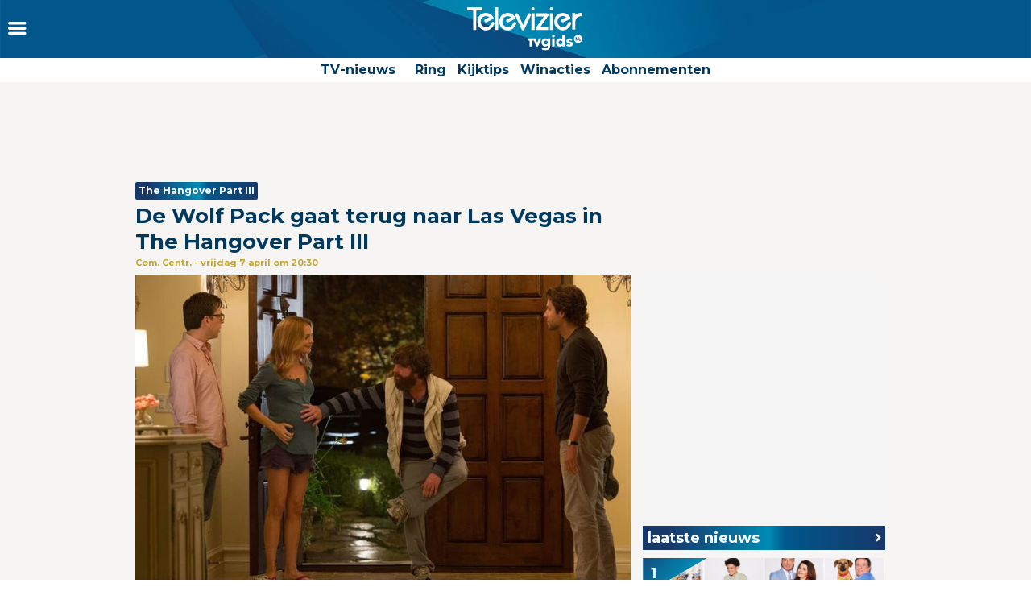

--- FILE ---
content_type: text/html
request_url: https://www.televizier.nl/kijktips/the-hangover-part-iii-de-wolf-pack-gaat-terug-naar-las-vegas-comedy-central
body_size: 14868
content:
<!DOCTYPE html>
<html lang="nl">
    <head>
    <!-- META's -->
        <meta http-equiv="Content-Type" content="text/html; charset=UTF-8">
    <meta http-equiv="X-UA-Compatible" content="IE=edge,chrome=1">
    <meta charset="UTF-8">
    <meta name="viewport" content="width=device-width, initial-scale=1.0, maximum-scale=1.0,user-scalable=0">
    <meta property="fb:app_id" content="347690758639863">
            <meta name="description" content="Alles over tv, het huis van de Gouden Televizier-Ring. De Wolf Pack gaat terug naar Las Vegas in The Hangover Part III">
                <meta name="keywords" content="justin bartha, bradley cooper, ed helms, Komedie, Warner Bros, The Hangover Part III, Comedy Central, Ken Jeong,  Zach Galifianakis">
    
		<meta name="twitter:card" content="summary_large_image" />
		<meta name="twitter:site" content="@televizier" />
		<meta name="twitter:creator" content="@televizier" />
		<meta property="og:author" content="televizier.nl"/>
		<meta property="og:site_name" content="televizier.nl" />

		<meta property="og:url" content="https://www.televizier.nl/kijktips/the-hangover-part-iii-de-wolf-pack-gaat-terug-naar-las-vegas-comedy-central" />
        <meta property="og:locale" content="nl_NL" />
        	<meta property="og:type" content="article" />
        <meta name="bdc:page_zone" content="home" />
    	<meta property="twitter:title" content="De Wolf Pack gaat terug naar Las Vegas in The Hangover Part III" />
		<meta property="twitter:description" content="In The Hangover Part III keren Alan, Phil, Stu en Doug voor&nbsp;het laatst terug naar Las Vegas. De heren hebben deze keer geen kater, maar dat wil natuurlijk niet zeggen dat ze hebben geleerd van hun fouten." />

		<meta property="og:title" content="De Wolf Pack gaat terug naar Las Vegas in The Hangover Part III" />
		<meta property="og:description" content="In The Hangover Part III keren Alan, Phil, Stu en Doug voor&nbsp;het laatst terug naar Las Vegas. De heren hebben deze keer geen kater, maar dat wil natuurlijk niet zeggen dat ze hebben geleerd van hun fouten." />
        <meta property=og:updated_time content="2023-03-24T08:46:16+01:00">
					<meta property="og:image" content="https://assets.televizier.nl/upload/t/t/the-hangover-part-iii-440881361.jpg" />
            <meta property="twitter:image" content="https://assets.televizier.nl/upload/t/t/the-hangover-part-iii-440881361.jpg" />

			<meta property="og:image:width" content="932" />
			<meta property="og:image:height" content="524" />
		                                    <meta property="article:tag" content="justin bartha" />
                                                <meta property="article:tag" content="bradley cooper" />
                                                <meta property="article:tag" content="ed helms" />
                                                <meta property="article:tag" content="Komedie" />
                                                <meta property="article:tag" content="Warner Bros" />
                                                <meta property="article:tag" content="The Hangover Part III" />
                                                <meta property="article:tag" content="Comedy Central" />
                                                <meta property="article:tag" content="Ken Jeong" />
                                                <meta property="article:tag" content=" Zach Galifianakis" />
                            <meta property="article:section" content="Kijktips" />
        <meta property="article:modified_time" content="2023-03-24T08:46:16+01:00" />
        <meta name="bdc:published_time" content="2023-03-24T08:46:00+01:00" />
        <meta name="bdc:main_section" content="Kijktips" />
        <meta name="bdc:article_id" content="1250381" />
    
            <meta name="bdc:canonical" content="https://www.tvgids.nl/nieuws/film/the-hangover-part-iii-de-wolf-pack-gaat-terug-naar-las-vegas-comedy-central" />
        <link rel="canonical" href="https://www.tvgids.nl/nieuws/film/the-hangover-part-iii-de-wolf-pack-gaat-terug-naar-las-vegas-comedy-central" />
        <meta name="bdc:type" content="article" />

    <meta name="msapplication-TileColor" content="#ffffff">
    <meta name="msapplication-TileImage" content="https://assets.televizier.nl/img/favicons/mstile-144x144.png">
    <!-- LINKS -->
    <link rel="apple-touch-icon" sizes="57x57" href="https://assets.televizier.nl/img/favicons/apple-touch-icon-57x57.png">
    <link rel="apple-touch-icon" sizes="60x60" href="https://assets.televizier.nl/img/favicons/apple-touch-icon-60x60.png">
    <link rel="apple-touch-icon" sizes="72x72" href="https://assets.televizier.nl/img/favicons/apple-touch-icon-72x72.png">
    <link rel="apple-touch-icon" sizes="76x76" href="https://assets.televizier.nl/img/favicons/apple-touch-icon-76x76.png">
    <link rel="apple-touch-icon" sizes="114x114" href="https://assets.televizier.nl/img/favicons/apple-touch-icon-114x114.png">
    <link rel="apple-touch-icon" sizes="120x120" href="https://assets.televizier.nl/img/favicons/apple-touch-icon-120x120.png">
    <link rel="apple-touch-icon" sizes="144x144" href="https://assets.televizier.nl/img/favicons/apple-touch-icon-144x144.png">
    <link rel="apple-touch-icon" sizes="152x152" href="https://assets.televizier.nl/img/favicons/apple-touch-icon-152x152.png">
    <link rel="apple-touch-icon" sizes="180x180" href="https://assets.televizier.nl/img/favicons/apple-touch-icon-180x180.png">
    <link rel="icon" type="image/png" href="https://assets.televizier.nl/img/favicons/favicon-32x32.png" sizes="32x32">
    <link rel="icon" type="image/png" href="https://assets.televizier.nl/img/favicons/favicon-194x194.png" sizes="194x194">
    <link rel="icon" type="image/png" href="https://assets.televizier.nl/img/favicons/favicon-96x96.png" sizes="96x96">
    <link rel="icon" type="image/png" href="https://assets.televizier.nl/img/favicons/android-chrome-192x192.png" sizes="192x192">
    <link rel="icon" type="image/png" href="https://assets.televizier.nl/img/favicons/favicon-16x16.png" sizes="16x16">
    <link rel="mask-icon" href="https://assets.televizier.nl/img/favicons/safari-pinned-tab.svg" color="#e8318b">
    <link rel="manifest" href="https://assets.televizier.nl/json/manifest.json">
    <link href="https://fonts.googleapis.com/css?family=Montserrat:400,700" rel="stylesheet" type="text/css">
    <link href="https://assets.televizier.nl/css/fontawesome.css" rel="stylesheet" type="text/css" media="all">

    <link href="https://assets.televizier.nl/v44/css/style.min.css" rel="stylesheet" type="text/css" media="all">
    
                        <title>De Wolf Pack gaat terug naar Las Vegas in The Hangover Part III</title>
            
                
    
        <script src="https://storage.googleapis.com/onesecondbefore/js/bindinc/osb_consent.min.js"></script>
        <script src="https://voorkeuren.tvgids.nl/client/bdc.v5/televizier.web.js"></script>

        <script defer>
            osb('send', 'pageview', {
                article_id: 'meta:bdc:article_id',
                asset_id: 'meta:bdc:assetid',
                broadcast_id: 'meta:bdc:broadcastid',
                broadcast_start: 'meta:bdc:broadcast_start',
                canonical_url: 'meta:bdc:canonical',
                channel: 'meta:bdc:channel',
                context_id: 'default',
                item_id: 'meta:bdc:item_id',
                main_section: 'meta:bdc:main_section',
                page_id: 'meta:bdc:page_id',
                page_zone: 'meta:bdc:page_zone',
                pagetype: 'meta:bdc:type',
                program_id: 'meta:bdc:programid',
                programsection: 'meta:bdc:programsection',
                programtype: 'meta:bdc:programtype',
                published_time: 'meta:bdc:published_time',
                campaign_id: 'meta:campaign_id',
                rating: 0.5
            });
        </script>
    

    <script src="https://ajax.googleapis.com/ajax/libs/jquery/3.2.1/jquery.min.js"></script>
    <script src="https://assets.televizier.nl/v6/js/third-party/slick.min.js"></script>
    <script src="https://assets.televizier.nl/v44/js/main.js"></script>
    <script src="https://assets.televizier.nl/v44/js/main.min.js"></script>
    <script src="https://assets.televizier.nl/v44/js/election.js"></script>
    <script src="https://assets.televizier.nl/v44/js/privacy-manager.js"></script>

            <script src="https://assets.televizier.nl/js/jquery/jquery-ui.min.js"></script>
        <script src="https://assets.televizier.nl/js/form-builder.min.js"></script>
        <script src="https://assets.televizier.nl/js/form-render.min.js"></script>
    
            <meta name="bdc:assetid" content="tvgbndprod-art-TVZ-1250381" />
    

    <!-- dpg media banner -->
            <script async src="https://advertising-cdn.dpgmedia.cloud/web-advertising/17/3/0/advert-xandr.js" type="application/javascript"></script><script async data-advert-src="https://adsdk.microsoft.com/ast/ast.js" data-advert-vendors="32"></script><script async data-advert-src="https://cdn.brandmetrics.com/survey/script/49a6c74cccf946bba314568b509cf451.js" data-advert-vendors="422"></script><script async data-advert-src="https://scdn.cxense.com/cx.js" data-advert-vendors="412"></script><script async src="https://cdn.optoutadvertising.com/script/ootag.v2.min.js"></script><style>[data-advert-slot-state]>[id$=-videoWrapper]{width:100%}[data-advert-slot-state]>[id$=-videoWrapper] iframe[id^=pp-iframe-]{display:block}</style><script async src="https://advertising-cdn.dpgmedia.cloud/web-advertising/prebid.js"></script><script async src="https://advertising-cdn.dpgmedia.cloud/header-bidding/prod/televizier/013bafd64c60b0b21ff744098be8116d06e09c44.js"></script><script async src="https://advertising-cdn.dpgmedia.cloud/native-templates/prod/televizier/templates.js"></script><script async src="https://advertising-cdn.dpgmedia.cloud/native-renderer/main.js"></script><script type="application/javascript">(function(){if(document.currentScript){document.currentScript.remove()}if("undefined"==typeof performance.mark){performance.mark=function(){}}performance.mark("advert - inline-script - start");function b(settings){const a=window.innerWidth,b=settings.xandr.breakpoints;return Object.keys(b).reduce((c,d)=>{if(b[d]<=a){if(null===c||b[d]>b[c]){c=d}}return c},null)}function c(a,c,settings,d){const e=b(settings),f=d.placeholderSizes&&d.placeholderSizes[a],g=f&&(f[e]||f.default);if(g){const b=document.getElementById(c||a);if(b){const c=d.permanentPlaceholders&&d.permanentPlaceholders[a],f=c&&(!0===c||c[e]||c.default);b.setAttribute("data-advert-placeholder-collapses",(!f).toString());b.setAttribute("data-advert-placeholder-size",g.join("x"));b.style["min-height"]=`${g[1]}px`}}}function d(a){if(a.node&&"true"===a.node.getAttribute("data-advert-placeholder-collapses")){a.node.style["min-height"]=null}}window.advert=window.advert||{};window.advert.cmd=window.advert.cmd||[];function e(settings,a){f(settings);window.getAdvertSlotByName=a=>{return window.advert.getSlot(a)};window.getAdvertSlotById=a=>{return window.advert.getSlot(window.advert.getSlotNameFromMapping(a))};window.loadAdvertSlot=(b,d)=>{return new Promise((e,f)=>{c(b,d,settings,a);window.advert.cmd.push(["loaded",()=>{window.advert.loadSlot(b,d).then(e).catch(f)}])})};}function f(settings){window.advert.cmd.push(()=>{window.advert.pubsub.subscribe("slot.rendered",d);settings.prebid.caching.getConfig=()=>window.__advertPrebidConfig;window.advert.init(settings)})}window.loadAdvertSettings=(settings,a)=>{if(!settings){console.error("[ADVERT] Trying to load without settings",settings);return}e(settings,a)};performance.mark("advert - inline-script - end")})();</script><style>[data-advert-slot-state]{display:-webkit-box;display:-ms-flexbox;display:flex;-webkit-box-align:center;-ms-flex-align:center;align-items:center;-webkit-box-pack:center;-ms-flex-pack:center;justify-content:center}
[data-advert-slot-empty]:not([data-advert-placeholder-collapses=false]),[data-advert-slot-state=created]:not([data-advert-placeholder-collapses=false]){display:none}</style><script type="application/javascript">(function(settings,a,b){if(document.currentScript){document.currentScript.remove()}performance.mark("advert - load-settings - start");if(!window.loadAdvertSettings){console.error("[ADVERT] Tried to load advert settings before main initialisation.");return}window.loadAdvertSettings(settings,a);performance.mark("advert - load-settings - end")})({"xandr":{"memberId":7463,"disablePSA":true,"enableSafeFrame":false,"breakpoints":{"small":0,"medium":768,"large":992,"xlarge":1365},"targeting":{"pag":"detail","cat":["nieuws.kijktips","nieuws","kijktips"],"cid":"1250381","pay":false,"inread":false,"top":["justin-bartha","bradley-cooper","ed-helms","komedie","warner-bros","the-hangover-part-iii","comedy-central","ken-jeong","zach-galifianakis"],"bsuit":["NScreened"],"channel":["culture-entertainment","tv-film","to_tv-film"],"pub":["ppn","bindinc","televizier"],"env":{"small":["web","mweb"],"medium":["web"],"large":["web"],"xlarge":["web"]},"screenview":"%screenSize%"},"slots":[{"name":"h1-detail","placement":{"small":"televizier_wsc_other_detail_h1","medium":"televizier_wmc_other_detail_h1","large":"televizier_wmc_other_detail_h1","xlarge":"televizier_wmc_other_detail_h1"},"sizeMapping":"h1-detail","refreshSettings":{"timeSettings":{"delay":"30000"},"conditionalSettings":[{"conditions":[[{"field":["slot","adResponse","cpm_publisher_currency"],"comparer":"gt","value":100}]],"settings":[{"rhs":false,"path":["enabled"],"kind":"E"}]},{"conditions":[[{"field":["slot","adResponse","isRoadblock"],"comparer":"eq","value":true}]],"settings":[{"rhs":false,"path":["enabled"],"kind":"E"}]}]},"preload":{"default":false,"small":true,"medium":true,"large":true,"xlarge":true},"supportedAdServers":["optOut","xandr"],"targeting":{"pos":"h1","slot":"h1-detail"}},{"name":"a1-detail","placement":{"small":"televizier_wsc_other_detail_a1","medium":"televizier_wmc_other_detail_a1","large":"televizier_wmc_other_detail_a1","xlarge":"televizier_wmc_other_detail_a1"},"sizeMapping":"a1-detail","refreshSettings":{"timeSettings":{"delay":"30000"},"conditionalSettings":[{"conditions":[[{"field":["slot","adResponse","cpm_publisher_currency"],"comparer":"gt","value":100}]],"settings":[{"rhs":false,"path":["enabled"],"kind":"E"}]},{"conditions":[[{"field":["slot","adResponse","isRoadblock"],"comparer":"eq","value":true}]],"settings":[{"rhs":false,"path":["enabled"],"kind":"E"}]}]},"preload":{"default":false,"small":true,"medium":true,"large":true,"xlarge":true},"supportedAdServers":["optOut","xandr"],"targeting":{"pos":"a1","product":{"small":["seamless-image","seamless-image-shop","seamless-video","seamless-video-shop","seamless-carousel","seamless-carousel-shop","seamless-collection-image","seamless-collection-video","seamless-image-multi","seamless-video-multi","native-post","branded-content","branded-carousel","outstream","vertical-outstream"],"medium":[],"large":[],"xlarge":[]},"slot":"a1-detail"}},{"name":"r1-detail","placement":{"small":"televizier_wsc_other_detail_r1","medium":"televizier_wmc_other_detail_r1","large":"televizier_wmc_other_detail_r1","xlarge":"televizier_wmc_other_detail_r1"},"sizeMapping":"r1-detail","refreshSettings":{"timeSettings":{"delay":"30000"},"conditionalSettings":[{"conditions":[[{"field":["slot","adResponse","cpm_publisher_currency"],"comparer":"gt","value":100}]],"settings":[{"rhs":false,"path":["enabled"],"kind":"E"}]},{"conditions":[[{"field":["slot","adResponse","isRoadblock"],"comparer":"eq","value":true}]],"settings":[{"rhs":false,"path":["enabled"],"kind":"E"}]}]},"preload":{"default":false,"large":true,"xlarge":true},"supportedAdServers":["optOut","xandr"],"targeting":{"pos":"r1","slot":"r1-detail"}},{"name":"r2-detail","placement":{"small":"televizier_wsc_other_detail_r2","medium":"televizier_wmc_other_detail_r2","large":"televizier_wmc_other_detail_r2","xlarge":"televizier_wmc_other_detail_r2"},"sizeMapping":"r2-detail","lazyLoad":true,"refreshSettings":{"timeSettings":{"delay":"30000"},"conditionalSettings":[{"conditions":[[{"field":["slot","adResponse","cpm_publisher_currency"],"comparer":"gt","value":100}]],"settings":[{"rhs":false,"path":["enabled"],"kind":"E"}]},{"conditions":[[{"field":["slot","adResponse","isRoadblock"],"comparer":"eq","value":true}]],"settings":[{"rhs":false,"path":["enabled"],"kind":"E"}]}]},"preload":{"default":false,"small":true,"medium":true,"large":true,"xlarge":true},"supportedAdServers":["optOut","xandr"],"targeting":{"pos":"r2","product":{"small":["seamless-image","seamless-image-shop","seamless-video","seamless-video-shop","seamless-carousel","seamless-carousel-shop","seamless-collection-image","seamless-collection-video","seamless-image-multi","seamless-video-multi","native-post","branded-content","branded-carousel"],"medium":[],"large":[],"xlarge":[]},"slot":"r2-detail"}},{"name":"r3-detail","placement":{"small":"televizier_wsc_other_detail_r3","medium":"televizier_wmc_other_detail_r3","large":"televizier_wmc_other_detail_r3","xlarge":"televizier_wmc_other_detail_r3"},"sizeMapping":"r3-detail","lazyLoad":true,"refreshSettings":{"timeSettings":{"delay":"30000"},"conditionalSettings":[{"conditions":[[{"field":["slot","adResponse","cpm_publisher_currency"],"comparer":"gt","value":100}]],"settings":[{"rhs":false,"path":["enabled"],"kind":"E"}]},{"conditions":[[{"field":["slot","adResponse","isRoadblock"],"comparer":"eq","value":true}]],"settings":[{"rhs":false,"path":["enabled"],"kind":"E"}]}]},"preload":{"default":false,"large":true,"xlarge":true,"small":true,"medium":true},"targeting":{"pos":"r3","product":{"small":["seamless-image","seamless-image-shop","seamless-video","seamless-video-shop","seamless-carousel","seamless-carousel-shop","seamless-collection-image","seamless-collection-video","seamless-image-multi","seamless-video-multi","native-post","branded-content","branded-carousel"],"medium":["native-post","seamless-image-multi","seamless-video-multi","outstream"],"large":["native-post","seamless-image-multi","seamless-video-multi","outstream"],"xlarge":["native-post","seamless-image-multi","seamless-video-multi","outstream"]},"slot":"r3-detail"}},{"name":"r4-detail","placement":{"small":"televizier_wsc_other_detail_r4","medium":"televizier_wmc_other_detail_r4","large":"televizier_wmc_other_detail_r4","xlarge":"televizier_wmc_other_detail_r4"},"sizeMapping":"r4-detail","lazyLoad":{"small":true},"refreshSettings":{"timeSettings":{"delay":"30000"},"conditionalSettings":[{"conditions":[[{"field":["slot","adResponse","cpm_publisher_currency"],"comparer":"gt","value":100}]],"settings":[{"rhs":false,"path":["enabled"],"kind":"E"}]},{"conditions":[[{"field":["slot","adResponse","isRoadblock"],"comparer":"eq","value":true}]],"settings":[{"rhs":false,"path":["enabled"],"kind":"E"}]}]},"preload":{"default":false,"small":true},"targeting":{"pos":"r4","product":{"small":["seamless-image","seamless-image-shop","seamless-video","seamless-video-shop","seamless-carousel","seamless-carousel-shop","seamless-collection-image","seamless-collection-video","seamless-image-multi","seamless-video-multi","native-post","branded-content","branded-carousel"],"medium":[],"large":[],"xlarge":[]},"slot":"r4-detail"}},{"name":"v1-detail","placement":{"small":"televizier_wsc_other_detail_v1","medium":"televizier_wmc_other_detail_v1","large":"televizier_wmc_other_detail_v1","xlarge":"televizier_wmc_other_detail_v1"},"sizeMapping":"v1-detail","refreshSettings":{"enabled":{"small":false,"default":true,"medium":false},"timeSettings":{"delay":"30000"},"modes":["time"],"conditionalSettings":[{"conditions":[[{"field":["slot","adResponse","cpm_publisher_currency"],"comparer":"gt","value":100}]],"settings":[{"rhs":false,"path":["enabled"],"kind":"E"}]},{"conditions":[[{"field":["slot","adResponse","isRoadblock"],"comparer":"eq","value":true}]],"settings":[{"rhs":false,"path":["enabled"],"kind":"E"}]}]},"refresh":{"small":false,"default":true,"medium":false},"refreshModes":["time"],"preload":{"default":false,"large":true,"xlarge":true},"targeting":{"pos":"v1","slot":"v1-detail"}},{"name":"v2-detail","placement":{"small":"televizier_wsc_other_detail_v2","medium":"televizier_wmc_other_detail_v2","large":"televizier_wmc_other_detail_v2","xlarge":"televizier_wmc_other_detail_v2"},"sizeMapping":"v2-detail","refreshSettings":{"enabled":{"small":false,"default":true,"medium":false},"timeSettings":{"delay":"30000"},"modes":["time"],"conditionalSettings":[{"conditions":[[{"field":["slot","adResponse","cpm_publisher_currency"],"comparer":"gt","value":100}]],"settings":[{"rhs":false,"path":["enabled"],"kind":"E"}]},{"conditions":[[{"field":["slot","adResponse","isRoadblock"],"comparer":"eq","value":true}]],"settings":[{"rhs":false,"path":["enabled"],"kind":"E"}]}]},"refresh":{"small":false,"default":true,"medium":false},"refreshModes":["time"],"preload":{"default":false,"large":true,"xlarge":true},"targeting":{"pos":"v2","slot":"v2-detail"}},{"name":"h0-detail","placement":{"small":"televizier_wsc_other_detail_h0","medium":"televizier_wmc_other_detail_h0","large":"televizier_wmc_other_detail_h0","xlarge":"televizier_wmc_other_detail_h0"},"sizeMapping":"h0-detail","lazyLoad":{"large":true,"xlarge":true,"medium":true},"refreshSettings":{"timeSettings":{"delay":"30000"},"conditionalSettings":[{"conditions":[[{"field":["slot","adResponse","cpm_publisher_currency"],"comparer":"gt","value":100}]],"settings":[{"rhs":false,"path":["enabled"],"kind":"E"}]},{"conditions":[[{"field":["slot","adResponse","isRoadblock"],"comparer":"eq","value":true}]],"settings":[{"rhs":false,"path":["enabled"],"kind":"E"}]}]},"preload":{"default":false,"medium":true,"large":true,"xlarge":true},"targeting":{"pos":"h0","slot":"h0-detail"}},{"name":"l1-detail","placement":{"small":"televizier_wsc_other_detail_l1","medium":"televizier_wmc_other_detail_l1","large":"televizier_wmc_other_detail_l1","xlarge":"televizier_wmc_other_detail_l1"},"sizeMapping":"l1-detail","lazyLoad":true,"lazyLoadThreshold":{"small":200,"default":null,"medium":300,"large":600,"xlarge":600},"refreshSettings":{"timeSettings":{"delay":"30000"},"conditionalSettings":[{"conditions":[[{"field":["slot","adResponse","cpm_publisher_currency"],"comparer":"gt","value":100}]],"settings":[{"rhs":false,"path":["enabled"],"kind":"E"}]},{"conditions":[[{"field":["slot","adResponse","isRoadblock"],"comparer":"eq","value":true}]],"settings":[{"rhs":false,"path":["enabled"],"kind":"E"}]}]},"preload":{"default":false,"small":true,"medium":true,"large":true,"xlarge":true},"targeting":{"pos":["l1"],"product":["seamless-listing","branded-content","groupm-backfill"]}}],"sizeMapping":{"h1-detail":{"small":[[1800,200],[320,50],[320,100],[320,101],[3,3],[300,250],[320,240],[320,241]],"medium":[[728,90],[768,100],[1800,200],[1800,100]],"large":[[728,90],[970,90],[970,250],[1800,200],[1800,100]],"xlarge":[[728,90],[970,90],[970,250],[970,1000],[1800,200],[1800,100],[1800,1000]],"sizeRemapping":{"banner":[[[970,1000],[970,250]],[[1800,1000],[970,250]]]}},"a1-detail":{"small":[[320,240],[300,250],[320,400],[320,500],[320,250],[300,600],[360,675],[360,640],[300,251],[320,100],[320,50],[320,480],[320,260]],"medium":[[1,1],[300,250],[300,251],[300,260],[336,280]],"large":[[1,1],[300,250],[300,260],[336,280]],"xlarge":[[1,1],[300,250],[300,260],[336,280]]},"r1-detail":{"large":[[300,250],[300,260]],"xlarge":[[300,250],[300,260]]},"r2-detail":{"small":[[300,250],[300,600],[320,240],[320,260],[320,480]],"medium":[[1,1],[300,250],[300,250],[300,260]],"large":[[300,250],[300,260]],"xlarge":[[300,250],[300,260]]},"r3-detail":{"small":[[320,240],[300,250],[320,100],[320,50],[300,252],[320,260],[320,480]],"medium":[[300,250],[300,260]],"large":[[1,1],[300,250],[300,250],[300,260]],"xlarge":[[1,1],[300,250],[300,250],[300,260]]},"r4-detail":{"small":[[320,240],[300,250],[336,280],[320,250],[320,102],[320,260],[320,480]]},"v1-detail":{"large":[[120,600],[160,600],[3,3]],"xlarge":[[120,600],[160,600],[3,3]]},"v2-detail":{"large":[[120,600],[160,600],[3,3]],"xlarge":[[120,600],[160,600],[3,3]]},"h0-detail":{"large":[[728,90],[970,250],[970,90],[970,251],[3,3]],"xlarge":[[728,90],[970,250],[970,90],[970,251],[3,3]],"medium":[[728,90],[728,91],[3,3]]},"l1-detail":{"small":[[1,1]],"medium":[[1,1]],"large":[[1,1]],"xlarge":[[1,1]]}},"lazyLoadThreshold":{"small":600,"default":1200},"refreshDelay":"30000","refreshConditions":{"allowRoadblock":false,"maxCPM":100},"multiPositions":[],"slotNameMappings":{"h2":{"small":"r4-detail","default":null,"medium":"h0-detail","large":"h0-detail","xlarge":"h0-detail"},"r1":{"small":"a1-detail","default":null,"medium":"a1-detail","large":"r1-detail","xlarge":"r1-detail"},"a1":{"small":"a1-detail","default":null,"medium":"a1-detail","large":"a1-detail","xlarge":"a1-detail"},"h1":{"small":"h1-detail","default":null,"medium":"h1-detail","large":"h1-detail","xlarge":"h1-detail"},"o1":{"small":"r2-detail","default":null,"medium":"r2-detail","large":"r3-detail","xlarge":"r3-detail"},"r2":{"small":"r3-detail","default":null,"medium":"r3-detail","large":"r2-detail","xlarge":"r2-detail"},"v1":{"large":"v1-detail","default":null,"xlarge":"v1-detail"},"v2":{"large":"v2-detail","default":null,"xlarge":"v2-detail"},"l1":{"small":"l1-detail","default":null,"medium":"l1-detail","large":"l1-detail","xlarge":"l1-detail"}},"features":{"optOut":true,"brandMetrics":true,"experiments":false,"snowplow":false,"privacy":true,"cxense":true,"dmoi":true},"dmoi":{"apiKey":"e2wuTmOEm7Rmgh5G0jwCG6GhKOqJta1hW7QfNP77","rdmoiSource":"rdpgmedia.nl","source":"dpgmedia.nl"},"cxense":{"pageViewEvent":true,"includeLibrary":true},"optOut":{"publisher":102,"slots":{"h1-detail":"televizier.nl_detail_h1","a1-detail":"televizier.nl_detail_o1","r1-detail":"televizier.nl_detail_r1","r2-detail":"televizier.nl_detail_r2"},"onlyNoConsent":true},"nativeTemplates":{"renderConfig":{"variables":{},"fallbackTemplate":"native-post","callToActionDefaultText":"meer info","tracking":{"enabledEvents":["slideImpressions","slideClicks","leadformImpression","leadformClose","leadformCancel","leadformSubmit","leadformSubmitFailure","leadformClickout"]}},"feedContext":{"profile":"televizier","navigation":"Nieuws,Kijktips"}},"conditionalConfigurations":[{"conditions":[[{"field":"fraction","comparer":"lte","value":0.07}]],"config":[{"kind":"N","path":["nativeTemplates","renderConfig","tracking","attentionMeasurement"],"rhs":{"allowedProducts":["seamless-carousel","seamless-carousel-shop","seamless-collection-image","seamless-collection-video","seamless-image","seamless-image-shop","seamless-image-mini","seamless-image-multi","seamless-video-multi","seamless-video","seamless-video-shop","carousel-template"],"ctxId":"37122525","enabled":true,"plcId":"20251601004","cmpId":"16082025"}}]}]},"prebid":{"caching":{"maxIterations":4},"additionalConfig":{"currency":{"rates":{"USD":{"EUR":0.8514}}}}},"debugInfo":{"generationDateTime":"2025-12-23T10:28:22.676Z","profile":"televizier","version":"276","stage":"prod"}},{"placeholderSizes":{"h2":{},"r1":{},"a1":{},"h1":{},"o1":{},"r2":{},"v1":{},"v2":{},"l1":{}}},[]);</script>
    
    <!-- Kilkaya script -->
    
    <script type="text/javascript" src="//cl-eu4.k5a.io/6528e684f3fae86af00f5df2.js" async></script>
    <script>
        var k5aMeta = {};
        k5aMeta.login = 0;
        k5aMeta.paid =  0;
        k5aMeta.paywall = "open";
    </script>
    
    <!-- End Kilkaya script -->

    <!-- SCRIPTS -->

<script>
    (function (w, d, s, l, i) {
        w[l] = w[l] || [];
        w[l].push({
            'gtm.start': new Date().getTime(),
            event: 'gtm.js'
        });
        var f = d.getElementsByTagName(s)[0],
                j = d.createElement(s),
                dl = l != 'dataLayer' ? '&l=' + l : '';
        j.async = true;
        j.src =
                'https://www.googletagmanager.com/gtm.js?id=' + i + dl;
        f.parentNode.insertBefore(j, f);
    })(window, document, 'script', 'dataLayer', 'GTM-NFCSP72');
</script>

    <!-- Facebook Pixel Code -->
    
    
    <script  type="text/plain" data-bindinc-consent-vendor="facebook">
        !function (f, b, e, v, n, t, s) {
            if (f.fbq) return; n = f.fbq = function () {
                    n.callMethod ?
                            n.callMethod.apply(n, arguments) : n.queue.push(arguments)
            }
                    ; if (!f._fbq) f._fbq = n;
            n.push = n; n.loaded = !0; n.version = '2.0'; n.queue = []; t = b.createElement(e); t.async = !0;
            t.src = v; s = b.getElementsByTagName(e)[0]; s.parentNode.insertBefore(t, s)
        }
        (window, document, 'script', 'https://connect.facebook.net/en_US/fbevents.js');

        fbq('init', '1108409625843324');
        fbq('track', "PageView");
    </script>

    <script type='application/ld+json'>
    {"@context":"http:\/\/schema.org","@type":"Organization","url":"https:\/\/www.televizier.nl\/",
    "sameAs":["https:\/\/www.facebook.com\/televizier","https:\/\/twitter.com\/televizier","https:\/\/www.youtube.com\/c\/TelevizierNederland","https:\/\/www.instagram.com\/televizier"],"@id":"#organization","name":"Televizier","logo":"https:\/\/www.televizier.nl\/img\/televizier-logo.svg"}</script>
    

    <!-- Facebook meta tags for comments -->
    <meta property="fb:app_id" content="347690758639863" />
    
    <!-- AddThis code -->
    
    
    <script type="text/plain" data-bindinc-consent-vendor="addthis">
        (function (a, b, c, d) {
                a = '//s7.addthis.com/js/300/addthis_widget.js#async=1#pubid=ra-56caebf7662f7ad6';
                b = document; c = 'script'; d = b.createElement(c); d.src = a; d.type = 'text/java' + c; d.async = true;
                a = b.getElementsByTagName(c)[0]; a.parentNode.insertBefore(d, a);
        })();
    </script>
    
    

    
    
    <script data-cfasync="false" type="text/javascript">
	var dataLayer = dataLayer || [];
	dataLayer.remote_ip = '145.131.149.233';
	// dataLayer.push({"pagePostType":"frontpage","pagePostType2":"single-page","pagePostAuthor":"adminDG"});
    </script>
    
    
    <script>
        window.ENVIRONMENTUPLOAD = "https://assets.televizier.nl";
        var _pageID = "c72d902c64207d1d6103665ac65e2136a079f522";
    </script>

    <!-- Fonts -->
    <link href="https://assets.televizier.nl/v44/fonts/icon/televizier-icon.woff" rel="preload" as="font" />
    <link href="https://assets.televizier.nl/v44/fonts/icon/televizier-icon.woff2" rel="preload" as="font" />

    <link href="https://assets.televizier.nl/v44/font-awesome/fonts/fontawesome-webfont.woff2" rel="preload" as="font" />
    <link href="https://assets.televizier.nl/v44/font-awesome/fonts/fontawesome-webfont.woff" rel="preload" as="font" />

    <link rel="preload" href="https://assets.televizier.nl/fonts/Oswald/Oswald-SemiBold.woff" as="font" crossorigin />
    <link rel="preload" href="https://assets.televizier.nl/fonts/woff2/TTF/SourceSansPro-Bold.ttf.woff2"         as="font"  crossorigin="anonymous" />
    <link rel="preload" href="https://assets.televizier.nl/fonts/woff/OTF/SourceSansPro-Bold.otf.woff"           as="font" crossorigin="anonymous" />

        <script async id="ebx" src="//applets.ebxcdn.com/ebx.js"></script>

    <!-- Initialise firebase -->
    <script src="https://www.gstatic.com/firebasejs/10.12.3/firebase-app-compat.js"></script>
    <script src="https://www.gstatic.com/firebasejs/10.12.3/firebase-messaging-compat.js"></script>
    <script src="/static/js/firebase-config.js"></script>

    
        
    <script>
        const getFirebaseConfig = () => {
            const currentURL = window.location.href.toLowerCase();
            if (currentURL.includes("preview") || currentURL.includes("mikrogids") || currentURL.includes("bindinc00")) {
                return firebasePreviewConfig;
            } else {
                return firebaseProductionConfig;
            }
        };

        const firebaseConfig = getFirebaseConfig();

        // Initialize Firebase
        const app = firebase.initializeApp(firebaseConfig);

        if ('serviceWorker' in navigator) {
            navigator.serviceWorker.register('/firebase-messaging-sw.js')
                .then((registration) => {
                    console.log('Service Worker registered with scope:', registration.scope);

                    // window.messaging = firebase.messaging();
                })
                .catch((error) => {
                    console.error('Service Worker registration failed:', error);
                });
        }
    </script>
    
    
    <script src="/static/js/firebase-app.js"></script>
   <!-- End Initialise firebase -->


                <style>
            
        </style>
    </head>    <body>
        <noscript>
            <iframe src="https://www.googletagmanager.com/ns.html?id=GTM-NFCSP72" title="googletagmanager" height="0" width="0" style="display:none; visibility:hidden"></iframe>
        </noscript>

        <div class="consent_manager--push">
            <div class="content">
                <h2>Televizier.nl</h2>
                <p>Klik op 'toestaan' om meldingen van televizier.nl te ontvangen</p>
                <button class="permission--manager__button" onclick="notificationPermission()">Toestaan</button>
            </div>
            <div class="site-logo" style="background-image: url('https://assets.televizier.nl/v6/img/bg/background_blue.jpg'); padding: 10px;">
                <img src="https://assets.televizier.nl/img/televizier-logo-wit-tvgids.svg" alt="">
            </div>
            <div class="close__modal">
                <span class="close-button" onclick="closeConsentPush()"><i class="icon-cross"></i></span>
            </div>
        </div>
        
        <div class="page ">
            <nav class="menu">
    <div class="menu__bar">
        <div class="menu__control">
            <button class="menu__bars" onclick="toggleMenu(event)">
                <i class="icon-bars"></i>
            </button>
        </div>
        <div class="menu__logo">
            <a href="/" >
                <picture>
                    <source srcset="https://assets.televizier.nl/img/televizier-logo-wit-tvgids.svg" type="image/svg+xml">
                    <img src="https://assets.televizier.nl/img/televizier-logo-wit-tvgids.svg" alt="Televizier.nl">
                </picture>
            </a>
        </div>
    </div>
    <div class="menu__subbar">
        <ul class="menu__subbar-list">
            <li class="menu__subbar-link">
                <a href="/nieuws">TV-nieuws</a>
            </li>
            <li class="menu__subbar-link">
            </li>

            

            <li class="menu__subbar-link">
                <a href="/televizier-ring">Ring</a>
            </li>
            <li class="menu__subbar-link">
                <a href="/kijktips">Kijktips</a>
            </li>
            <li class="menu__subbar-link">
                <a href="/winnen">Winacties</a>
            </li>
            <li class="menu__subbar-link">
                <a target="_blank" href="https://gids.televizier.nl">Abonnementen</a>
            </li>
        </ul>
    </div>

    
    <div class="menu__sidebar">
        <button class="menu__close" onclick="toggleMenu(event)">
            <i class="icon-cross"></i>
        </button>
        <ol class="menu__menus">
                                                                        <li class="menu__menu " onclick="toggleSubMenu(event)">
                    <div class="menu__menu-title">
                        <i class="menu__arrow icon-arrow-right"></i>
                        <a href="/"
                           target=""
                           class="menu__link">Home</a>
                                                                    </div>
                                    </li>
                                                            <li class="menu__menu " onclick="toggleSubMenu(event)">
                    <div class="menu__menu-title">
                        <i class="menu__arrow icon-arrow-right"></i>
                        <a href="/nieuws"
                           target=""
                           class="menu__link">Nieuws</a>
                                                                    </div>
                                            <ul class="menu__menu-submenu">
                                                                                                                                                            <li class="menu__submenu-item ">
                                        <a href="/kijkcijfers"
                                           target="top"
                                           class="menu__submenu-link">Gisteren op TV</a>
                                    </li>
                                                                                                                                <li class="menu__submenu-item ">
                                        <a href="/actualiteiten"
                                           target="top"
                                           class="menu__submenu-link">Actualiteiten</a>
                                    </li>
                                                                                                                                <li class="menu__submenu-item ">
                                        <a href="/netflix"
                                           target="top"
                                           class="menu__submenu-link">Netflix</a>
                                    </li>
                                                                                                                                <li class="menu__submenu-item ">
                                        <a href="/amusement"
                                           target="top"
                                           class="menu__submenu-link">Amusement</a>
                                    </li>
                                                                                                                                <li class="menu__submenu-item ">
                                        <a href="/sterren"
                                           target="top"
                                           class="menu__submenu-link">Sterren</a>
                                    </li>
                                                                                                                                <li class="menu__submenu-item ">
                                        <a href="/muziek"
                                           target="top"
                                           class="menu__submenu-link">Muziek</a>
                                    </li>
                                                                                                                                <li class="menu__submenu-item ">
                                        <a href="/film"
                                           target="top"
                                           class="menu__submenu-link">Film</a>
                                    </li>
                                                                                                                                <li class="menu__submenu-item ">
                                        <a href="../tag/interview"
                                           target="top"
                                           class="menu__submenu-link">Interviews</a>
                                    </li>
                                                                                                                                <li class="menu__submenu-item ">
                                        <a href="tv-serie"
                                           target="top"
                                           class="menu__submenu-link">TV-serie</a>
                                    </li>
                                                                                                                                <li class="menu__submenu-item ">
                                        <a href="/columns"
                                           target="top"
                                           class="menu__submenu-link">Columns</a>
                                    </li>
                                                                                                                                <li class="menu__submenu-item ">
                                        <a href="/sport"
                                           target="top"
                                           class="menu__submenu-link">Sport</a>
                                    </li>
                                                                                                                                <li class="menu__submenu-item ">
                                        <a href="/kijktips"
                                           target="top"
                                           class="menu__submenu-link">Kijktips</a>
                                    </li>
                                                                                                                                <li class="menu__submenu-item ">
                                        <a href="/videosnacks"
                                           target="top"
                                           class="menu__submenu-link">Videosnacks</a>
                                    </li>
                                                                                                                                <li class="menu__submenu-item ">
                                        <a href="/videoland"
                                           target="top"
                                           class="menu__submenu-link">Videoland</a>
                                    </li>
                                                                                    </ul>
                                    </li>
                                                            <li class="menu__menu " onclick="toggleSubMenu(event)">
                    <div class="menu__menu-title">
                        <i class="menu__arrow icon-arrow-right"></i>
                        <a href="https://www.tvgids.nl/collectie/gouden-televizier-ring"
                           target=""
                           class="menu__link">Stem nu!</a>
                                                                    </div>
                                    </li>
                                                            <li class="menu__menu " onclick="toggleSubMenu(event)">
                    <div class="menu__menu-title">
                        <i class="menu__arrow icon-arrow-right"></i>
                        <a href="https://www.televizier.nl/televizier-ring"
                           target=""
                           class="menu__link">Ring</a>
                                                                    </div>
                                            <ul class="menu__menu-submenu">
                                                                                                                                                            <li class="menu__submenu-item ">
                                        <a href="https://www.televizier.nl/tag/geschiedenis-ring"
                                           target="top"
                                           class="menu__submenu-link">Geschiedenis Ring</a>
                                    </li>
                                                                                                                                <li class="menu__submenu-item ">
                                        <a href="https://www.televizier.nl/tag/ontwerp-ring"
                                           target="top"
                                           class="menu__submenu-link">Ontwerp Ring</a>
                                    </li>
                                                                                                                                <li class="menu__submenu-item ">
                                        <a href="https://www.tvgids.nl/reglementen-kwalificatierondes-gouden-televizier-ring/"
                                           target="blank"
                                           class="menu__submenu-link">Reglementen</a>
                                    </li>
                                                                                                                                <li class="menu__submenu-item ">
                                        <a href="https://www.televizier.nl/pers"
                                           target="top"
                                           class="menu__submenu-link">Pers</a>
                                    </li>
                                                                                                                                <li class="menu__submenu-item ">
                                        <a href="https://www.televizier.nl/televizier-ring/vragen-en-antwoorden-over-de-gouden-televizier-ring-verkiezing"
                                           target="top"
                                           class="menu__submenu-link">Veelgestelde vragen</a>
                                    </li>
                                                                                    </ul>
                                    </li>
                                                            <li class="menu__menu " onclick="toggleSubMenu(event)">
                    <div class="menu__menu-title">
                        <i class="menu__arrow icon-arrow-right"></i>
                        <a href="/winnen"
                           target=""
                           class="menu__link">Winnen</a>
                                                                    </div>
                                    </li>
                                                            <li class="menu__menu " onclick="toggleSubMenu(event)">
                    <div class="menu__menu-title">
                        <i class="menu__arrow icon-arrow-right"></i>
                        <a href="https://www.tvgids.nl/gids/"
                           target=""
                           class="menu__link">TVgids.nl gids</a>
                                                                    </div>
                                    </li>
                                                            <li class="menu__menu " onclick="toggleSubMenu(event)">
                    <div class="menu__menu-title">
                        <i class="menu__arrow icon-arrow-right"></i>
                        <a href="https://gids.televizier.nl/word-abonnee/"
                           target=""
                           class="menu__link">Abonneren?</a>
                                                                    </div>
                                    </li>
                                                            <li class="menu__menu " onclick="toggleSubMenu(event)">
                    <div class="menu__menu-title">
                        <i class="menu__arrow icon-arrow-right"></i>
                        <a href="/veelgestelde-vragen"
                           target=""
                           class="menu__link">Service</a>
                                                                    </div>
                                            <ul class="menu__menu-submenu">
                                                                                                                                                            <li class="menu__submenu-item ">
                                        <a href="https://www.televizier.nl/veelgestelde-vragen-bezorging"
                                           target="top"
                                           class="menu__submenu-link">Bezorging</a>
                                    </li>
                                                                                    </ul>
                                    </li>
                                    </ol>
        <div class="menu__search-bar" onclick="event.stopPropagation()">
            <div class="menu__form-search">
                <input id="search-field" aria-label="Search" placeholder="Zoeken..." class="menu__input" type="search">
                <button id="search-submit" class="menu__search-submit">zoeken</button>
            </div>
        </div>
    </div>
</nav><section class="section-banner">
    <div class="banner banner__header">
        <div class="banner--leader">
                            <div style="position:relative" class="interstitial_banner">    <div id="h1">
        <script>window.loadAdvertSlot("h1");</script>
    </div>
</div>                    </div>
    </div>
</section>
<section class="section-banner">
    <div class="banner">
        <div class="banner--belowheader banner__skyscraper banner banner__skyscraper--left banner__skyscraper--fix">
                            <div style="position:relative" class="interstitial_banner">    <div id="v1">
        <script>window.innerWidth >= 768 && window.loadAdvertSlot("v1");</script>
    </div>
</div>                    </div>
    </div>
    <div class="banner">
        <div class="banner--belowheader banner__skyscraper banner__skyscraper--right banner__skyscraper--fix">
                            <div style="position:relative" class="interstitial_banner">    <div id="v2">
        <script>window.innerWidth >= 768 && window.loadAdvertSlot("v2");</script>
    </div>
</div>                    </div>
    </div>
</section>
<div class="page container">
    <div class="page__main">
        <div class="page__content">
            <div class="single__title-wrapper">
                    <meta itemid="https://www.tvgids.nl/nieuws/film/the-hangover-part-iii-de-wolf-pack-gaat-terug-naar-las-vegas-comedy-central" itemprop="mainEntityOfPage" itemscope="" itemtype="https://schema.org/WebPage"/>
<meta content="2023-03-24T08:46:00+01:00" itemprop="datePublished"/><meta content="2023-03-24T08:46:16+01:00" itemprop="dateModified"/><div itemprop="publisher" itemscope="True" itemtype="http://schema.org/Organization">
    <meta content="Televizier" itemprop="name"/>
    <div itemprop="logo" itemscope="" itemtype="https://schema.org/ImageObject">
        <meta content="144" itemprop="width"/>
        <meta content="144" itemprop="height"/>
        <meta content="https://assets.televizier.nl/img/favicons/mstile-144x144.png" itemprop="url"/>
    </div>
    <meta content="https://assets.televizier.nl/img/favicons/mstile-144x144.png" itemprop="url"/>
</div>
<div itemscope="" itemtype="http://schema.org/Person" itemprop="author">
    <meta itemprop="name" content="Televizier redactie">
</div>
    <div itemscope itemtype="http://schema.org/BroadcastEvent">
        <meta itemprop="name" content="The Hangover Part III"/>
        <meta itemprop="description" content=""/>
        <meta itemprop="isLiveBroadcast" content="http://schema.org/False"/>
        <meta itemprop="videoFormat" content="HD"/>
        <meta itemprop="startDate" content="2023-04-07T20:30:00+02:00">
        <meta itemprop="endDate" content="2023-04-07T22:47:00+02:00">
        <div itemprop="publishedOn" itemscope itemtype="http://schema.org/BroadcastService">
            <meta itemprop="name" content="Comedy Central"/>
        </div>
        <div itemprop="workPerformed" itemscope itemtype="http://schema.org/TVEpisode">
            <meta itemprop="name" content="The Hangover Part III"/>
        </div>
    </div>
                                    <div class="badge badge--blue">
                        <p class="badge__text">The Hangover Part III</p>
                    </div>
                                <h1 class="single__title">De Wolf Pack gaat terug naar Las Vegas in The Hangover Part III</h1>
                <p class="single__info">
                                    Com. Centr. - vrijdag  7 april om 20:30
                
                </p>
            </div>
        </div>
    </div>
    <article class="page__main">
                    <figure class="single__img"
                    title="The Hangover Part III"
                    alt="The Hangover Part III"
                    itemprop="image" itemscope="" itemtype="https://schema.org/ImageObject">
                <picture>
                    <meta content="932" itemprop="width"/>
                    <meta content="524" itemprop="height"/>
                    <img itemprop="url" class="block-image"
                         title="The Hangover Part III"
                         alt="The Hangover Part III"
                         style="cursor: pointer;"
                         onerror="setFallbackImage(this)" data-src="https://assets.televizier.nl/upload/t/t/the-hangover-part-iii-440881361.jpg">
                </picture>
                                    <div itemprop="copyrightHolder" itemscope="True" itemtype="http://schema.org/Organization">
                        <meta content="Warner Bros" itemprop="name"/>
                    </div>
                    <figcaption class="single__figcaption">&copy; Warner Bros</figcaption>
                            </figure>
                <div class="page__content">
            <div class="single__subtitle">In <em>The Hangover Part III</em> keren Alan, Phil, Stu en Doug voor&nbsp;het laatst terug naar Las Vegas. De heren hebben deze keer geen kater, maar dat wil natuurlijk niet zeggen dat ze hebben geleerd van hun fouten.</div>
            <div class="single__share">
                <div class="single__social">
                    <a class="social" target="_blank" title="Facebook" href="https://www.facebook.com/sharer/sharer.php?u=www.televizier.nl/kijktips/the-hangover-part-iii-de-wolf-pack-gaat-terug-naar-las-vegas-comedy-central">
                        <i class="fa fa-facebook"></i>
                    </a>
                    <a class="social" target="_blank" title="Twitter" href="https://twitter.com/share?text=De Wolf Pack gaat terug naar Las Vegas in The Hangover Part III&url=www.televizier.nl/kijktips/the-hangover-part-iii-de-wolf-pack-gaat-terug-naar-las-vegas-comedy-central">
                        <i class="fa fa-twitter"></i>
                    </a>
                    <a class="social" target="_blank" title="Pinterest" href='https://pinterest.com/pin/create/button/?url=www.televizier.nl/kijktips/the-hangover-part-iii-de-wolf-pack-gaat-terug-naar-las-vegas-comedy-central&description=De Wolf Pack gaat terug naar Las Vegas in The Hangover Part III'>
                        <i class="fa fa-pinterest"></i>
                    </a>
                    <a class="social" target="_blank" title="WhatsApp" href="whatsapp://send?text=De Wolf Pack gaat terug naar Las Vegas in The Hangover Part III www.televizier.nl/kijktips/the-hangover-part-iii-de-wolf-pack-gaat-terug-naar-las-vegas-comedy-central">
                        <i class="fa fa-whatsapp"></i>
                    </a>
                    <a class="social" target="_blank" title="E-mail" href="mailto:?subject=Televizier: De Wolf Pack gaat terug naar Las Vegas in The Hangover Part III&amp;body=Bekijk het artikel op www.televizier.nl/kijktips/the-hangover-part-iii-de-wolf-pack-gaat-terug-naar-las-vegas-comedy-central.">
                        <i class="fa fa-envelope-o"></i>
                    </a>
                </div>
            </div>

                        <section class="section-banner">
                <div class="banner">
                    <div class="banner--leader">
                                                                                                </div>
                </div>
            </section>
                        <div class="single__text">
                                    <div class="adslot__a1">
                                                    <div style="position:relative" class="interstitial_banner">
    <div id="a1">
        <script>window.loadAdvertSlot("a1");</script>
    </div>
</div>                                            </div>
                                <p>Als Phil, Stu en Doug te horen krijgen dat de vader van Alan is overleden, besluiten de drie&nbsp;mannen hem mee op sleeptouw te nemen. Ze hebben met z&rsquo;n vieren al veel ellende meegemaakt, maar deze keer gaat er absoluut niets verkeerd. Althans, dat hopen ze.</p>
<h2>The Hangover Part III</h2>
<p>Het loopt in&nbsp;<em>The Hangover Part III</em>&nbsp;onderweg naar Arizona al helemaal anders dan gepland. Eerst drukt een meedogenloze gangster hun auto van de weg. En dan wordt Doug (Justin Bartha) ook nog eens gegijzeld.<br />Om&nbsp;hem vrij te krijgen, moeten Stu (Ed Helms), Phil (Bradley Cooper) en Alan (Zach Galifianakis)&nbsp;op zoek naar de altijd vervelende Mr. Chow (Ken Jeong). Chow heeft miljoenen dollars gestolen en die moeten Phil, Stu en Alan zien terug te vinden.</p>
<p>Daarom gaan ze naar Las Vegas, de plek waar het in <em>The Hangover</em>&nbsp;allemaal begon. Tijdens hun zoektocht komen ze ook nog een aantal oude bekenden tegen.</p>
<h2>Zach Galifianikis</h2>
<p>De vier hoofdrolspelers zegden toe mee te doen aan&nbsp;<em>The Hangover Part III&nbsp;</em>op voorwaarde dat er geen vierde deel zou komen. Vooral Bradley Cooper, Ed Helms en Zach Galifianakis vonden dat de rek er voor de Wolfpack wel zo&rsquo;n beetje uit was.</p>
<p>In&nbsp;2012 was Zach Galifianakis flink aan het afvallen. Toen de opnames voor de film begonnen, was hij zo veel gewicht kwijt dat hij een nepbuik moest dragen.</p>
            </div>

            
                            <div class="page__arrow-title">
                    <div class="arrow-title ">
    <span class="arrow-title__icon icon-arrow-right"></span>
    <h3 class="arrow-title__title">Meer over</h3>
</div>                </div>
                <div class="single__tags">
                                                                        <a href="/tag/justin-bartha" class="tag-v2" rel="tag">
                                JUSTIN BARTHA
                            </a>
                                                                                                <a href="/tag/bradley-cooper" class="tag-v2" rel="tag">
                                BRADLEY COOPER
                            </a>
                                                                                                <a href="/tag/ed-helms" class="tag-v2" rel="tag">
                                ED HELMS
                            </a>
                                                                                                <a href="/tag/komedie" class="tag-v2" rel="tag">
                                KOMEDIE
                            </a>
                                                                                                <a href="/tag/warner-bros" class="tag-v2" rel="tag">
                                WARNER BROS
                            </a>
                                                                                                <a href="/tag/the-hangover-part-iii" class="tag-v2" rel="tag">
                                THE HANGOVER PART III
                            </a>
                                                                                                <a href="/tag/comedy-central" class="tag-v2" rel="tag">
                                COMEDY CENTRAL
                            </a>
                                                                                                <a href="/tag/ken-jeong" class="tag-v2" rel="tag">
                                KEN JEONG
                            </a>
                                                                                                <a href="/tag/zach-galifianakis" class="tag-v2" rel="tag">
                                 ZACH GALIFIANAKIS
                            </a>
                                                            </div>
            
                                <div style="position:relative" class="interstitial_banner">    <div id="o1">
        <script>window.loadAdvertSlot("o1");</script>
    </div>
</div>                <br/>
                        <div class="page__for-you">
                <div class="page__inline-title">
                    <a href="/nieuws" class="inline-title  ">
    <h3 class="inline-title__title">Meer nieuws voor jou</h3>    <span class="inline-title__icon icon-arrow-right"></span></a>                </div>
                <div class="single__for-you-items">
                </div>
            </div>

    
     <!-- Kilkaya script -->
    <script>
        k = document.createElement('div');
        k.setAttribute("id", "kilkaya_div");
        k.dataset.lpStreamSlot = "belowArticle_1";
        i = document.querySelectorAll(".single__for-you-items")[0];
        i.appendChild(k);
    </script>
     <!-- End Kilkaya script -->
    




                                                &nbsp;
                                                        </div>
    </article>

    <div class="page__sidebar">
        <div class="home__banner-block">
            <div class="block header-banner style-bg-color">
                <div class="content-wrapper">
                    <div class="block-content">
                                                                        <div style="overflow: hidden;">
                                <div id="r1">
        <script>window.innerWidth >= 768 && window.loadAdvertSlot("r1");</script>
    </div>
                        </div>
                                                                    </div>
                </div>
            </div>
        </div>
        <div class="page__content">
            <div class="page__inline-title">
                <a href="/" class="inline-title  ">
    <h3 class="inline-title__title">laatste nieuws</h3>    <span class="inline-title__icon icon-arrow-right"></span></a>            </div>
            <div class="home__meest-geleze-items">
                <div class="home__featured">
                    <a href="/documentaire/documentaire-wij-zijn-gtst-is-vanaf-nu-te-zien-op-videoland" class="featured featured--small">
    <meta content="2025-12-23T09:31:00+01:00" itemprop="datePublished"/><meta content="2025-12-23T09:31:00+01:00" itemprop="dateModified"/><div itemprop="publisher" itemscope="True" itemtype="http://schema.org/Organization">
    <meta content="Televizier" itemprop="name"/>
    <div itemprop="logo" itemscope="" itemtype="https://schema.org/ImageObject">
        <meta content="144" itemprop="width"/>
        <meta content="144" itemprop="height"/>
        <meta content="https://assets.televizier.nl/img/favicons/mstile-144x144.png" itemprop="url"/>
    </div>
    <meta content="https://assets.televizier.nl/img/favicons/mstile-144x144.png" itemprop="url"/>
</div>
<div itemscope="" itemtype="http://schema.org/Person" itemprop="author">
    <meta itemprop="name" content="Televizier redactie">
</div>
    <div class="featured__img">
                    <div class="featured__label">1</div>
                <picture>
            <img itemprop="url" data-src="https://assets.televizier.nl/upload/g/tg/GTST_S35_2024_RTL_c_Jasper_Suyk_01-2-2.jpg" class="list-image" alt="Documentaire Wij Zijn GTST is vanaf nu te zien op Videoland"
                 onerror="setFallbackImage(this);">
        </picture>
    </div>
    <div class="featured__content">
                    <div class="badge badge--blue badge--big">
                <div class="badge__text">Yes!</div>
            </div>
                        <h2 class="featured__title">Documentaire Wij Zijn GTST is vanaf nu te zien op Videoland</h2>
                    <p class="featured__subtitle">Vandaag 09:31 | Documentaire</p>
            </div>
</a>                </div>
                                                                                                                        <a href="/serie/keert-billy-de-palma-terug-in-goede-tijden-slechte-tijden" title="Keert Billy de Palma terug in Goede Tijden, Slechte Tijden?" class="bar bar--home">
    <span class="bar__meta">
        <meta content="2025-12-23T09:20:00+01:00" itemprop="datePublished"/><meta content="2025-12-23T08:58:00+01:00" itemprop="dateModified"/><div itemprop="publisher" itemscope="True" itemtype="http://schema.org/Organization">
    <meta content="Televizier" itemprop="name"/>
    <div itemprop="logo" itemscope="" itemtype="https://schema.org/ImageObject">
        <meta content="144" itemprop="width"/>
        <meta content="144" itemprop="height"/>
        <meta content="https://assets.televizier.nl/img/favicons/mstile-144x144.png" itemprop="url"/>
    </div>
    <meta content="https://assets.televizier.nl/img/favicons/mstile-144x144.png" itemprop="url"/>
</div>
<div itemscope="" itemtype="http://schema.org/Person" itemprop="author">
    <meta itemprop="name" content="Televizier redactie">
</div>
    </span>
    <div class="bar__img">
                    <div class="bar__label">2</div>
                <picture>
            <img itemprop="url" data-src="https://assets.televizier.nl/upload/s/tg/Scherm%C2%ADafbeelding_2025-12-23_om_10.39.03.jpg" class="list-image" alt="Keert Billy de Palma terug in Goede Tijden, Slechte Tijden?" onerror="setFallbackImage(this);">
        </picture>
    </div>
    <div class="bar__text">
                    <div class="badge badge--blue badge--small">
                <p class="badge__text h-shorten-1">Het zou zomaar kunnen!</p>
            </div>
                <h3 class="bar__title h-shorten">Keert Billy de Palma terug in Goede Tijden, Slechte Tijden?</h3>
        <p class="bar__sub-title h-shorten-1">Vandaag 09:20 | Serie</p>
    </div>
</a>                                                                                                        <a href="/amusement/open-casa-krijgt-een-nieuw-seizoen-op-prime-video" title="Open Casa krijgt een nieuw seizoen op Prime Video" class="bar bar--home">
    <span class="bar__meta">
        <meta content="2025-12-23T07:50:00+01:00" itemprop="datePublished"/><meta content="2025-12-23T07:50:00+01:00" itemprop="dateModified"/><div itemprop="publisher" itemscope="True" itemtype="http://schema.org/Organization">
    <meta content="Televizier" itemprop="name"/>
    <div itemprop="logo" itemscope="" itemtype="https://schema.org/ImageObject">
        <meta content="144" itemprop="width"/>
        <meta content="144" itemprop="height"/>
        <meta content="https://assets.televizier.nl/img/favicons/mstile-144x144.png" itemprop="url"/>
    </div>
    <meta content="https://assets.televizier.nl/img/favicons/mstile-144x144.png" itemprop="url"/>
</div>
<div itemscope="" itemtype="http://schema.org/Person" itemprop="author">
    <meta itemprop="name" content="Televizier redactie">
</div>
    </span>
    <div class="bar__img">
                    <div class="bar__label">3</div>
                <picture>
            <img itemprop="url" data-src="https://assets.televizier.nl/upload/a/tg/ANP-539395753-2.jpg" class="list-image" alt="Open Casa krijgt een nieuw seizoen op Prime Video" onerror="setFallbackImage(this);">
        </picture>
    </div>
    <div class="bar__text">
                    <div class="badge badge--blue badge--small">
                <p class="badge__text h-shorten-1">Leuk!</p>
            </div>
                <h3 class="bar__title h-shorten">Open Casa krijgt een nieuw seizoen op Prime Video</h3>
        <p class="bar__sub-title h-shorten-1">Vandaag 07:50 | Amusement</p>
    </div>
</a>                                                                                                        <a href="/kijkcijfers/de-tv-van-gisteren-seizoensstart-woeste-grond-trekt-veel-kijkers" title="De TV van gisteren: Seizoensstart Woeste Grond trekt veel kijkers" class="bar bar--home">
    <span class="bar__meta">
        <meta content="2025-12-23T07:32:00+01:00" itemprop="datePublished"/><meta content="2025-12-23T07:32:00+01:00" itemprop="dateModified"/><div itemprop="publisher" itemscope="True" itemtype="http://schema.org/Organization">
    <meta content="Televizier" itemprop="name"/>
    <div itemprop="logo" itemscope="" itemtype="https://schema.org/ImageObject">
        <meta content="144" itemprop="width"/>
        <meta content="144" itemprop="height"/>
        <meta content="https://assets.televizier.nl/img/favicons/mstile-144x144.png" itemprop="url"/>
    </div>
    <meta content="https://assets.televizier.nl/img/favicons/mstile-144x144.png" itemprop="url"/>
</div>
<div itemscope="" itemtype="http://schema.org/Person" itemprop="author">
    <meta itemprop="name" content="Televizier redactie">
</div>
    </span>
    <div class="bar__img">
                    <div class="bar__label">4</div>
                <picture>
            <img itemprop="url" data-src="https://assets.televizier.nl/upload/s/tg/Scherm%C2%ADafbeelding_2025-12-23_om_09.20.04.jpg" class="list-image" alt="De TV van gisteren: Seizoensstart Woeste Grond trekt veel kijkers" onerror="setFallbackImage(this);">
        </picture>
    </div>
    <div class="bar__text">
                    <div class="badge badge--blue badge--small">
                <p class="badge__text h-shorten-1">Kijcijfers maandag 22 december 2025</p>
            </div>
                <h3 class="bar__title h-shorten">De TV van gisteren: Seizoensstart Woeste Grond trekt veel kijkers</h3>
        <p class="bar__sub-title h-shorten-1">Vandaag 07:32 | Kijkcijfers</p>
    </div>
</a>                                                                                                        <a href="/reality/de-12-potentiele-deelnemers-van-b-b-vol-liefde-2026" title="Dit zijn de 12 potentiële deelnemers van B&B Vol Liefde 2026" class="bar bar--home">
    <span class="bar__meta">
        <meta content="2025-12-22T22:05:00+01:00" itemprop="datePublished"/><meta content="2025-12-20T13:06:00+01:00" itemprop="dateModified"/><div itemprop="publisher" itemscope="True" itemtype="http://schema.org/Organization">
    <meta content="Televizier" itemprop="name"/>
    <div itemprop="logo" itemscope="" itemtype="https://schema.org/ImageObject">
        <meta content="144" itemprop="width"/>
        <meta content="144" itemprop="height"/>
        <meta content="https://assets.televizier.nl/img/favicons/mstile-144x144.png" itemprop="url"/>
    </div>
    <meta content="https://assets.televizier.nl/img/favicons/mstile-144x144.png" itemprop="url"/>
</div>
<div itemscope="" itemtype="http://schema.org/Person" itemprop="author">
    <meta itemprop="name" content="Televizier redactie">
</div>
    </span>
    <div class="bar__img">
                    <div class="bar__label">5</div>
                <picture>
            <img itemprop="url" data-src="https://assets.televizier.nl/upload/l/tg/leonieterbraakvoorbbvolliefdeaftrapafl.jpg" class="list-image" alt="Dit zijn de 12 potentiële deelnemers van B&B Vol Liefde 2026" onerror="setFallbackImage(this);">
        </picture>
    </div>
    <div class="bar__text">
                    <div class="badge badge--blue badge--small">
                <p class="badge__text h-shorten-1">Overzicht</p>
            </div>
                <h3 class="bar__title h-shorten">Dit zijn de 12 potentiële deelnemers van B&B Vol Liefde 2026</h3>
        <p class="bar__sub-title h-shorten-1">Gisteren 22:05 | Reality</p>
    </div>
</a>                                                    <div id="l1">
                    <script>window.loadAdvertSlot("l1");</script>
                </div>
            </div>

                <div class="home__ring">
        <div class="home__inline-title">
            <a href="/televizier-ring" class="inline-title inline-title--gold ">
    <h3 class="inline-title__title">Gouden Televizier-Ring</h3>    <span class="inline-title__icon icon-arrow-right"></span></a>        </div>
        <div class="home__ring-content">
            <div class="home__featured">
                <a href="/televizier-ring/alles-over-de-gouden-televizier-ring-2026" class="featured featured--small">
    <meta content="2025-12-10T10:30:00+01:00" itemprop="datePublished"/><meta content="2025-12-09T13:30:00+01:00" itemprop="dateModified"/><div itemprop="publisher" itemscope="True" itemtype="http://schema.org/Organization">
    <meta content="Televizier" itemprop="name"/>
    <div itemprop="logo" itemscope="" itemtype="https://schema.org/ImageObject">
        <meta content="144" itemprop="width"/>
        <meta content="144" itemprop="height"/>
        <meta content="https://assets.televizier.nl/img/favicons/mstile-144x144.png" itemprop="url"/>
    </div>
    <meta content="https://assets.televizier.nl/img/favicons/mstile-144x144.png" itemprop="url"/>
</div>
<div itemscope="" itemtype="http://schema.org/Person" itemprop="author">
    <meta itemprop="name" content="Televizier redactie">
</div>
    <div class="featured__img">
                <picture>
            <img itemprop="url" data-src="https://assets.televizier.nl/upload/c/tg/chantaljanzenmetjansmitgoudentelevizierringavrotroschantaljanzen.jpg" class="list-image" alt="Alles over de Gouden Televizier-Ring 2026"
                 onerror="setFallbackImage(this);">
        </picture>
    </div>
    <div class="featured__content">
                    <div class="badge badge--gold badge--big">
                <div class="badge__text">Overzicht</div>
            </div>
                        <h2 class="featured__title">Alles over de Gouden Televizier-Ring 2026</h2>
                    <p class="featured__subtitle">10 december 2025 10:30</p>
            </div>
</a>            </div>
            <div class="home__ring-items">
                <a href="/televizier-ring/deze-5-programmas-zijn-door-kwalificatieronde-1-gouden-televizier-ring-verkiezing" class="card card--transparent" title="Deze 5 programma's zijn als eerste door naar de nominatieronde van de Gouden Televizier-Ring 2026">
    <meta content="2025-12-10T10:30:00+01:00" itemprop="datePublished"/><meta content="2025-12-10T10:14:00+01:00" itemprop="dateModified"/><div itemprop="publisher" itemscope="True" itemtype="http://schema.org/Organization">
    <meta content="Televizier" itemprop="name"/>
    <div itemprop="logo" itemscope="" itemtype="https://schema.org/ImageObject">
        <meta content="144" itemprop="width"/>
        <meta content="144" itemprop="height"/>
        <meta content="https://assets.televizier.nl/img/favicons/mstile-144x144.png" itemprop="url"/>
    </div>
    <meta content="https://assets.televizier.nl/img/favicons/mstile-144x144.png" itemprop="url"/>
</div>
<div itemscope="" itemtype="http://schema.org/Person" itemprop="author">
    <meta itemprop="name" content="Televizier redactie">
</div>
    <div class="card__img">
                <div class="badge badge--gold badge--small">
            <p class="badge__text">
                 
                    Verkiezingsstrijd                            </p>
        </div>
                        <picture>
            <img itemprop="url" data-src="https://assets.televizier.nl/upload/c/tg/chantaljanzentijdensgoudentelevizierringverkiezingtv.jpg" class="list-image" alt="Deze 5 programma's zijn als eerste door naar de nominatieronde van de Gouden Televizier-Ring 2026"
                 onerror="setFallbackImage(this);">
        </picture>
    </div>
    <div class="card__text">
        <h3 class="card__title">Deze 5 programma's zijn als eerste door naar de...</h3>
            </div>
</a>                <a href="/televizier-ring/tussenstand-1e-kwalificatieronde-gouden-televizier-ring-2026-verkiezing-new" class="card card--transparent" title="De stembussen van de eerste kwalificatieronde voor de Gouden Televizier-Ring 2026 sluiten bijna!">
    <meta content="2025-12-03T10:00:00+01:00" itemprop="datePublished"/><meta content="2025-12-03T09:46:00+01:00" itemprop="dateModified"/><div itemprop="publisher" itemscope="True" itemtype="http://schema.org/Organization">
    <meta content="Televizier" itemprop="name"/>
    <div itemprop="logo" itemscope="" itemtype="https://schema.org/ImageObject">
        <meta content="144" itemprop="width"/>
        <meta content="144" itemprop="height"/>
        <meta content="https://assets.televizier.nl/img/favicons/mstile-144x144.png" itemprop="url"/>
    </div>
    <meta content="https://assets.televizier.nl/img/favicons/mstile-144x144.png" itemprop="url"/>
</div>
<div itemscope="" itemtype="http://schema.org/Person" itemprop="author">
    <meta itemprop="name" content="Televizier redactie">
</div>
    <div class="card__img">
                <div class="badge badge--gold badge--small">
            <p class="badge__text">
                 
                    Tromgeroffel                            </p>
        </div>
                        <picture>
            <img itemprop="url" data-src="https://assets.televizier.nl/upload/n/tg/noavahlehelenhendriksenmerelekvoorvigouden.jpg" class="list-image" alt="De stembussen van de eerste kwalificatieronde voor de Gouden Televizier-Ring 2026 sluiten bijna!"
                 onerror="setFallbackImage(this);">
        </picture>
    </div>
    <div class="card__text">
        <h3 class="card__title">De stembussen van de eerste kwalificatieronde voor de...</h3>
            </div>
</a>            </div>
        </div>
        <div class="home__more">
            <a href="/televizier-ring" class="more">
    <div class="more__text">Meer Ring-nieuws</div>
    <i class="more__arrow icon-arrow-right"></i>
</a>        </div>
    </div>
                                                <div style="position:relative" class="interstitial_banner">    <div id="r2">
        <script>window.innerWidth >= 768 && window.loadAdvertSlot("r2");</script>
    </div>
</div>                                    </div>
    </div>
</div>


    <div class="block header-banner style-bg-color">
        <div class="content-wrapper">
            <div class="block-content">
                                <div style="position:relative" class="interstitial_banner">
    <div id="h2">
        <script>window.loadAdvertSlot("h2");</script>
    </div>
</div>                            </div>
        </div>
    </div>
<div class="newsletter-footer" style="padding-top: 0;">
    <div class="newsletter-footer__img" >
        <img src="https://assets.televizier.nl/v6/img/televizier-logo-wit.svg" alt="Televizier Logo" width="150" height="50">
        <p class="newsletter-footer__img-text">Een vleugje glamour in je leven</p>
    </div>
</div><footer class="footer">
    <div class="footer__container">
        <div class="footer__menu">
            <div class="footer__menu-links">
                <a href="#" class="footer__menu-link">Voorwaarden & privacy</a>
                <a href="/algemene-voorwaarden" class="footer__menu-link">Algemene voorwaarden</a>
                <a href="/tag/reglementen" class="footer__menu-link">Spelvoorwaarden</a>
                <a href="/privacystatement" class="footer__menu-link">Privacy-statement</a>
                <a href="/cookiestatement" class="footer__menu-link">Cookie-statement</a>
                <a href="#"  onclick="osb('consent', { show: true }); return false"  class="footer__menu-link">Cookie-instellingen</a>
            </div>
        </div>
        <div class="footer__menu">
            <div class="footer__menu-links">
                <a href="#" class="footer__menu-link">Over Televizier</a>
                <a href="https://gids.televizier.nl/word-abonnee/" class="footer__menu-link">Abonneren</a>
                <a href="https://gids.televizier.nl/veelgestelde-vragen/" class="footer__menu-link">Veelgestelde vragen</a>
                <a href="/colofon" class="footer__menu-link">Colofon</a>
                <a href="https://www.bindinc.nl/adverteren-2/ " class="footer__menu-link">Adverteren</a>
                <a href="/partnerbijdrage" class="footer__menu-link">Partnerbijdrage</a>
            </div>
        </div>
        <div class="footer__social">
            <div class="footer__social-list">
                <a href="https://www.facebook.com/televizier" class="footer__social-item footer__social--facebook "
                   target="blank" title="Facebook">
                    <i class="fa fa-facebook fa-margin-top"></i>
                </a>
                <a href="https://twitter.com/televizier" class="footer__social-item footer__social--twitter " target="blank"
                   title="Twitter">
                    <i class="fa fa-twitter"></i>
                </a>
                <a href="https://www.youtube.com/c/TelevizierNederland" class="footer__social-item footer__social--youtube "
                   target="blank" title="YouTube"><i class="fa fa-youtube"></i>
                </a>
                <a href="https://www.instagram.com/televizier" class="footer__social-item footer__social--instagram "
                   target="blank" title="Instagram">
                    <i class="fa fa-instagram fa-margin-top"></i>
                </a>

            </div>
            <p class="footer__social-subtitle">Volg ons ook op social media!</p>
        </div>

    </div>
    <div class="footer__disclaimer">
        <p class="footer__disclaimer--text">Televizier.nl is een uitgave van <a href="https://www.bindinc.nl/">Bindinc. - All rights reserved. No text and datamining.</a></p>
    </div>
</footer>



    
    <script>
        $(document).ready(function () {
            $('#subscribeToNewsletter').on("click", function () {
                window.postNewsletterMautic();
            });
        });
    </script>

    <script src="https://ajax.googleapis.com/ajax/libs/webfont/1.5.18/webfont.js"></script>
    <script>
        WebFont.load({
            google: {
                families: ['Overpass:300,400,500,600,700,800&display=swap']
            }
        });
    </script>
    



    <!-- Begin comScore Tag -->
<script type="text/javascript">

    var _comscore = _comscore || [];

    var value = '; ' + document.cookie
    var parts = value.split('; cs_fpid=');

    var mno_object = {"c1":"2","c2":"22140123","nmo_02":0,"nmo_03":"1305","nmo_04":"640","ns_site":"total"}
</script>
 <script type="text/plain" data-bindinc-consent-vendor="mno">

    var cs_fpid = (parts.length === 2)
            ? parts.pop().split(';').shift()
            : window.comscore_generate();
    mno_object['cs_fpid'] = cs_fpid

    _comscore.push(mno_object);

    (function() {
        var s = document.createElement('script'), el =
            document.getElementsByTagName('script')[0]; s.async = true;
        s.src = 'https://sb.scorecardresearch.com/cs/22140123/beacon.js';
        el.parentNode.insertBefore(s, el);
    })();
</script>
    
<!--<noscript>-->
<!--    <img src="https://sb.scorecardresearch.com/p?c1=2&c2=1234567&cv=3.6&cj=1&cs_fpid=1605266069802_50777152">-->
<!--</noscript>-->
<!-- Javascript SDK for Facebook comments -->
<div id="fb-root"></div>

    
    <script type="text/plain" data-bindinc-consent-vendor="facebook">(function(d, s, id) {
  var js, fjs = d.getElementsByTagName(s)[0];
  if (d.getElementById(id)) return;
  js = d.createElement(s); js.id = id;
  js.src = 'https://connect.facebook.net/nl_NL/sdk.js#xfbml=1&version=v2.11';
  fjs.parentNode.insertBefore(js, fjs);
}(document, 'script', 'facebook-jssdk'));



    </script>
    
</div>
</body>
</html>
<!-- 
parsetime:  0,6953 seconds
mem. usage: 1013KB
 -->

--- FILE ---
content_type: text/css
request_url: https://assets.televizier.nl/v44/css/style.min.css
body_size: 27165
content:
@charset "UTF-8";.hidden{display:none;visibility:hidden}.no-margin{margin:0}.hidden--consent{display:none!important}.fixed-helper{position:fixed!important;max-width:970px;width:100%;z-index:9999;top:0}.fixed-helper--w100{position:fixed!important;max-width:100%;width:100%;z-index:9999;top:0}.fixed-helper-hor{position:fixed!important;overflow:hidden;margin-left:80px;max-width:890px;width:100%;z-index:9999;left:initial!important;top:0}.fixed-helper-hor .horizontal-guide__control--right{margin-right:0}.fixed-helper-hor--w100{position:fixed!important;max-width:100%;width:100%;z-index:9999;top:0}img{color:transparent!important}.fix-helper{position:fixed}.no-link,.no-link:hover{text-decoration:none}.block.style-bg-color{-webkit-box-shadow:none!important;-moz-box-shadow:none!important;box-shadow:none!important}.mod--100w{width:100%!important}.mod--50w{width:50%!important}.cookie-wrapper{padding:20px;border-bottom:solid 1px #efefef}.cookieconsentblock{display:inline-block;width:100%;padding:10px 0;margin:0}.cookieconsentblock:not(:last-child){margin:0}.cookieconsentinput{width:0;height:0}.cookieconsentinput:checked+label:after{font-family:FontAwesome;content:'\f00c';width:20px;height:20px;color:#fff;font-size:25px}.cookieconsentlabel{min-width:25px;width:25px;height:25px;background:#3177bc}.cookieconsentdescription{display:block;width:90%;float:right;font-weight:400}.cookieconsentwrapper{display:-webkit-box;display:-webkit-flex;display:-moz-box;display:-ms-flexbox;display:flex;width:100%;-webkit-box-pack:justify;-webkit-justify-content:space-between;-moz-box-pack:justify;-ms-flex-pack:justify;justify-content:space-between;height:50px;-webkit-box-align:center;-webkit-align-items:center;-moz-box-align:center;-ms-flex-align:center;align-items:center}.h-bold{font-weight:700}.responsive-embed-wrapper{padding-bottom:56.25%;position:relative;margin:20px 0;height:0;overflow-x:hidden;overflow-y:hidden}.responsive-embed-wrapper iframe{width:100%;height:100%;left:0;top:0;-webkit-border-radius:3px;-moz-border-radius:3px;border-radius:3px;position:absolute}.responsive-embed-wrapper:empty,.responsive-embed:empty{display:none}@media (min-width:1024px){.h-mobile{display:none}.h-desktop{display:block}}@media (max-width:1024px){.h-mobile{display:block}.h-desktop{display:none}}@font-face{font-family:Montserrat,sans-serif;font-weight:400;font-style:normal;src:url(/fonts/montserrat-v15-latin-regular.woff2) format("woff2"),url(/fonts/montserrat-v15-latin-regular.woff) format("woff")}@font-face{font-family:Montserrat,sans-serif;font-weight:500;font-style:normal;src:url(/fonts/montserrat-v15-latin-500.woff2) format("woff2"),url(/fonts/montserrat-v15-latin-500.woff) format("woff")}@font-face{font-family:Montserrat,sans-serif;font-weight:600;font-style:normal;src:url(/fonts/montserrat-v15-latin-600.woff2) format("woff2"),url(/fonts/montserrat-v15-latin-600.woff) format("woff")}@font-face{font-family:Montserrat,sans-serif;font-weight:700;font-style:normal;src:url(/fonts/montserrat-v15-latin-700.woff2) format("woff2"),url(/fonts/montserrat-v15-latin-700.woff) format("woff")}@font-face{font-family:'Barlow Condensed';src:url(/fonts/barlow-condensed-regular.woff2) format("woff2");font-weight:400;font-style:normal;font-display:swap}@font-face{font-family:'Barlow Condensed';src:url(/fonts/barlow-condensed-500.woff2) format("woff2");font-weight:500;font-style:normal;font-display:swap}@font-face{font-family:'Barlow Condensed';src:url(/fonts/barlow-condensed-600.woff2) format("woff2");font-weight:600;font-style:normal;font-display:swap}.banner-message__text h1,.banner-message__title,.block-title,.block__title,.featured__title,.single__title{font-family:Montserrat,Helvetica,serif;-webkit-font-smoothing:antialiased;margin:0;font-size:26px;font-weight:700;font-style:normal;font-stretch:normal}.featured--small .featured__title,.newsletter-footer__header-text{font-family:Montserrat,Helvetica,serif;-webkit-font-smoothing:antialiased;margin:0;font-size:20px;font-weight:700;font-style:normal;font-stretch:normal}.banner-message__text h3,.bar__sub-title,.card__sub-title,.featured__subtitle,.footer__disclaimer--text,.footer__menu-link,.newsletter-footer__img-text,.newsletter-footer__text,.ring__label,.single__figcaption,.single__info,.tag-v2{font-family:Montserrat,Helvetica,serif;-webkit-font-smoothing:antialiased;margin:0;font-size:11px;font-weight:600}.banner-message__text,.banner-message__text h4,.banner-message__text h5,.banner-message__text h6,.banner-message__text p,.block .content-wrapper,.block__body p,.confirm__content,.rendered-form a,.ring-inline-input__error,.ring-inline-input__error-newsletter,.ring-inline-input__success-newsletter,.ring__cards-text,.ring__sub-title,.ring__thanks,.single__text a,.single__text p,.single__text ul li,.text{font-family:Montserrat,Helvetica,serif;-webkit-font-smoothing:antialiased;margin:0;font-size:15px;font-weight:400;font-style:normal;font-stretch:normal;line-height:20px}.badge__text{font-family:Montserrat,Helvetica,serif;-webkit-font-smoothing:antialiased;margin:0;font-size:12px;font-weight:700}.badge--small .badge__text{font-family:Montserrat,Helvetica,serif;-webkit-font-smoothing:antialiased;margin:0;font-size:11px;font-weight:700}.bar__label,.confirm__content h1,.confirm__content h2,.confirm__content h3,.confirm__content h4,.featured__label,.inline-title__title,.more,.pagination__button,.ring__title{font-family:Montserrat,Helvetica,serif;-webkit-font-smoothing:antialiased;margin:0;font-weight:700;font-size:18px}.banner-message__text h2,.bar__title,.card__title{font-family:Montserrat,Helvetica,serif;-webkit-font-smoothing:antialiased;margin:0;font-size:15px;font-weight:700}.ring-inline-input__az,.ring-inline-input__gender,.ring-inline-input__ident,.ring-inline-input__input,.ring-inline-input__submit,.ring-inline-input__vote{font-family:Montserrat,Helvetica,serif;-webkit-font-smoothing:antialiased;margin:0;font-size:15px;font-weight:500}.menu__submenu-link,.single__subtitle,.single__subtitle *{font-family:Montserrat,Helvetica,serif;-webkit-font-smoothing:antialiased;margin:0;font-size:15px;font-weight:600}.arrow-title__title,.menu__link,.menu__subbar-link a,.single__text h2,.single__text h3,.single__text strong{font-family:Montserrat,Helvetica,serif;-webkit-font-smoothing:antialiased;margin:0;font-size:16px;font-weight:700}.footer__menu-link:first-child,.footer__social-subtitle,.menu__input,.menu__search-submit,.ring-inline-input__input--newsletter,.ring-inline-input__subscribe{font-family:Montserrat,Helvetica,serif;-webkit-font-smoothing:antialiased;margin:0;font-size:11px;font-weight:500}/*! sanitize.css v3.3.0 | CC0 1.0 Public Domain | github.com/10up/sanitize.css */button,hr{overflow:visible}button,input[type=button],input[type=reset],input[type=submit]{-webkit-appearance:button}pre,textarea{overflow:auto}:root,[aria-disabled]{cursor:default}:root,body{background-color:#fff}.mfp-arrow,.mfp-close,.mfp-counter,.mfp-preloader,.slick-slider{-webkit-user-select:none;-moz-user-select:none;-ms-user-select:none}.mfp-arrow,.slick-slider{-webkit-tap-highlight-color:transparent}.mfp-arrow:after,.mfp-arrow:before,.mfp-container:before,.mfp-figure:after,.slick-track:after,.slick-track:before{content:''}.slick-loading .slick-slide,.slick-loading .slick-track{visibility:hidden}.mfp-close,a{text-decoration:none}.block.block-one-big .list,.block.block-portrait .list,.block.blocklist .list,.block.type--blocklist .list,.block.type--blocklistarticle .list,.block.type--blocklistarticlenewslatest .list,.block.type--blocklistarticlenewstipmissed .list,.block.type--blocklistarticlenewstipmissedlatest .list,.block.type--blocklistarticlenewstipwatchaftertomorrow .list,.block.type--blocklistarticlenewstipwatchtoday .list,.block.type--blocklistarticlenewstipwatchtomorrow .list,.block.type--blocklistarticlepopular .list,.block.type--blocklistcategory .list,.block.type--blocklistcontenttag .list,.block.type--blocklistfiltered .list,.block.type--blocklistgiveaway .list,.block.type--blocklistsearch .list,.block.type--blocklistsubscriptions .list,.fa-ul,.page-footer ul,.page-nav ul{list-style-type:none}abbr[title]{-webkit-text-decoration:underline dotted;-moz-text-decoration:underline dotted;text-decoration:underline dotted}[hidden],audio:not([controls]),template{display:none}b,strong{font-weight:bolder}button::-moz-focus-inner,input::-moz-focus-inner{border:0;padding:0}button:-moz-focusring,input:-moz-focusring{outline:ButtonText dotted 1px}button,select{text-transform:none}details,main,summary{display:block}html{-ms-overflow-style:-ms-autohiding-scrollbar;overflow-y:scroll;-webkit-text-size-adjust:100%}input{-webkit-border-radius:0}input[type=number]{width:auto}input[type=search]{-webkit-appearance:textfield}input[type=search]::-webkit-search-cancel-button,input[type=search]::-webkit-search-decoration{-webkit-appearance:none}progress{display:inline-block}svg:not(:root){overflow:hidden}textarea{resize:vertical}*,::after,::before{-webkit-box-sizing:inherit;-moz-box-sizing:inherit;box-sizing:inherit;border-style:solid;border-width:0}.mfp-container,.slick-slider,:root,img.mfp-img{-webkit-box-sizing:border-box;-moz-box-sizing:border-box;box-sizing:border-box}*{font-size:inherit;line-height:inherit;margin:0;padding:0;background-repeat:no-repeat}::after,::before{text-decoration:inherit;vertical-align:inherit}.mfp-container:before,.mfp-content,audio,canvas,iframe,img,svg,video{vertical-align:middle}canvas,img,svg{pointer-events:none}button,input,select,textarea{font-family:inherit;font-style:inherit;font-weight:inherit;background-color:transparent;color:inherit}[tabindex],a,area,button,input,label,select,textarea{-ms-touch-action:manipulation;touch-action:manipulation}select{-moz-appearance:none;-webkit-appearance:none}select::-ms-expand{display:none}select::-ms-value{color:currentColor}svg{fill:currentColor}[aria-busy=true]{cursor:progress}[aria-controls]{cursor:pointer}[hidden][aria-hidden=false]{clip:rect(0 0 0 0);display:inherit;position:absolute}.mfp-bg,.mfp-wrap{position:fixed;left:0;top:0;height:100%;width:100%}[hidden][aria-hidden=false]:focus{clip:auto}:root{color:#000;font:100%/1.5 sans-serif}[type=button],[type=date],[type=datetime-local],[type=datetime],[type=email],[type=month],[type=number],[type=password],[type=reset],[type=search],[type=submit],[type=tel],[type=text],[type=time],[type=url],[type=week],button,select,textarea{min-height:1.5em}code,kbd,pre,samp{font-family:monospace,monospace}nav ol,nav ul{list-style:none}small{font-size:75%}table{border-collapse:collapse;border-spacing:0}::-moz-selection{background-color:#b3d4fc;color:#fff;text-shadow:none}::selection{background-color:#b3d4fc;color:#fff;text-shadow:none}:root{font-size:10px}body{font-family:Montserrat,Arial,sans-serif;font-size:16px;min-height:100%}.wrapper{margin:0 auto;max-width:60em}.mfp-bg{z-index:1042;overflow:hidden;background:#0b0b0b;opacity:.8}.mfp-wrap{z-index:1043;outline:0!important;-webkit-backface-visibility:hidden}.mfp-container{text-align:center;position:absolute;width:100%;height:100%;left:0;top:0;padding:0 8px}.mfp-container:before{display:inline-block;height:100%}.mfp-align-top .mfp-container:before{display:none}.mfp-content{position:relative;display:inline-block;margin:0 auto;text-align:left;z-index:1045}.mfp-ajax-holder .mfp-content,.mfp-inline-holder .mfp-content{width:100%;cursor:auto}.mfp-ajax-cur{cursor:progress}.mfp-zoom-out-cur,.mfp-zoom-out-cur .mfp-image-holder .mfp-close{cursor:-webkit-zoom-out;cursor:-moz-zoom-out;cursor:zoom-out}.mfp-zoom{cursor:pointer;cursor:-webkit-zoom-in;cursor:-moz-zoom-in;cursor:zoom-in}.mfp-auto-cursor .mfp-content{cursor:auto}.mfp-arrow,.mfp-close,.mfp-counter,.mfp-preloader{-webkit-user-select:none;-moz-user-select:none;-ms-user-select:none;user-select:none}.mfp-loading.mfp-figure{display:none}.mfp-hide{display:none!important}.mfp-preloader{color:#ccc;position:absolute;top:50%;width:auto;text-align:center;margin-top:-.8em;left:8px;right:8px;z-index:1044}.mfp-preloader a{color:#ccc}.mfp-close,.mfp-preloader a:hover{color:#fff}.mfp-s-error .mfp-content,.mfp-s-ready .mfp-preloader{display:none}button.mfp-arrow,button.mfp-close{overflow:visible;cursor:pointer;background:0 0;border:0;-webkit-appearance:none;display:block;outline:0;padding:0;z-index:1046;-webkit-box-shadow:none;-moz-box-shadow:none;box-shadow:none;-ms-touch-action:manipulation;touch-action:manipulation}.mfp-figure:after,.mfp-iframe-scaler iframe{-webkit-box-shadow:0 0 8px rgba(0,0,0,.6);-moz-box-shadow:0 0 8px rgba(0,0,0,.6);box-shadow:0 0 8px rgba(0,0,0,.6);position:absolute;left:0}button::-moz-focus-inner{padding:0;border:0}.mfp-close{width:44px;height:44px;line-height:44px;position:absolute;right:0;top:0;text-align:center;opacity:.65;padding:0 0 18px 10px;font-style:normal;font-size:28px;font-family:Arial,Baskerville,monospace}.mfp-close:focus,.mfp-close:hover{opacity:1}.mfp-close:active{top:1px}.mfp-close-btn-in .mfp-close{color:#333}.mfp-iframe-holder .mfp-close,.mfp-image-holder .mfp-close{color:#fff;right:-6px;text-align:right;padding-right:6px;width:100%}.mfp-counter{position:absolute;top:0;right:0;color:#ccc;font-size:12px;line-height:18px;white-space:nowrap}.mfp-figure,img.mfp-img{line-height:0}.mfp-arrow{position:absolute;opacity:.65;margin:-55px 0 0;top:50%;padding:0;width:90px;height:110px}.mfp-arrow:active{margin-top:-54px}.mfp-arrow:focus,.mfp-arrow:hover{opacity:1}.mfp-arrow:after,.mfp-arrow:before{display:block;width:0;height:0;position:absolute;left:0;top:0;margin-top:35px;margin-left:35px;border:inset transparent}.mfp-arrow:after{border-top-width:13px;border-bottom-width:13px;top:8px}.mfp-arrow:before{border-top-width:21px;border-bottom-width:21px;opacity:.7}.mfp-arrow-left{left:0}.mfp-arrow-left:after{border-right:17px solid #fff;margin-left:31px}.mfp-arrow-left:before{margin-left:25px;border-right:27px solid #3f3f3f}.mfp-arrow-right{right:0}.mfp-arrow-right:after{border-left:17px solid #fff;margin-left:39px}.mfp-arrow-right:before{border-left:27px solid #3f3f3f}.mfp-iframe-holder{padding-top:40px;padding-bottom:40px}.mfp-iframe-holder .mfp-content{line-height:0;width:100%;max-width:900px}.mfp-image-holder .mfp-content,img.mfp-img{max-width:100%}.mfp-iframe-holder .mfp-close{top:-40px}.mfp-iframe-scaler{width:100%;height:0;overflow:hidden;padding-top:56.25%}.mfp-iframe-scaler iframe{display:block;top:0;width:100%;height:100%;background:#000}.mfp-figure:after,img.mfp-img{width:auto;height:auto;display:block}img.mfp-img{padding:40px 0;margin:0 auto}.mfp-figure:after{top:40px;bottom:40px;right:0;z-index:-1;background:#444}.mfp-figure small{color:#bdbdbd;display:block;font-size:12px;line-height:14px}.mfp-figure figure{margin:0}.mfp-bottom-bar{margin-top:-36px;position:absolute;top:100%;left:0;width:100%;cursor:auto}.mfp-title{text-align:left;line-height:18px;color:#f3f3f3;word-wrap:break-word;padding-right:36px}.button,.fa-fw,.fa-li,.slick-slider .slick-dots{text-align:center}.mfp-gallery .mfp-image-holder .mfp-figure{cursor:pointer}@media screen and (max-width:800px) and (orientation:landscape),screen and (max-height:300px){.mfp-img-mobile .mfp-image-holder{padding-left:0;padding-right:0}.mfp-img-mobile img.mfp-img{padding:0}.mfp-img-mobile .mfp-figure:after{top:0;bottom:0}.mfp-img-mobile .mfp-figure small{display:inline;margin-left:5px}.mfp-img-mobile .mfp-bottom-bar{background:rgba(0,0,0,.6);bottom:0;margin:0;top:auto;padding:3px 5px;position:fixed;-webkit-box-sizing:border-box;-moz-box-sizing:border-box;box-sizing:border-box}.mfp-img-mobile .mfp-bottom-bar:empty{padding:0}.mfp-img-mobile .mfp-counter{right:5px;top:3px}.mfp-img-mobile .mfp-close{top:0;right:0;width:35px;height:35px;line-height:35px;background:rgba(0,0,0,.6);position:fixed;text-align:center;padding:0}}.fa-ul>li,.slick-list,.slick-slider,.slick-track{position:relative}@media all and (max-width:900px){.mfp-arrow{-webkit-transform:scale(.75);-moz-transform:scale(.75);-ms-transform:scale(.75);-o-transform:scale(.75);transform:scale(.75)}.mfp-arrow-left{-webkit-transform-origin:0;-moz-transform-origin:0;-ms-transform-origin:0;-o-transform-origin:0;transform-origin:0}.mfp-arrow-right{-webkit-transform-origin:100%;-moz-transform-origin:100%;-ms-transform-origin:100%;-o-transform-origin:100%;transform-origin:100%}.mfp-container{padding-left:6px;padding-right:6px}}.slick-slider{display:block;-webkit-user-select:none;-moz-user-select:none;-ms-user-select:none;user-select:none;-webkit-touch-callout:none;-khtml-user-select:none;-ms-touch-action:pan-y;touch-action:pan-y}.slick-list{display:block;overflow:hidden;margin:0;padding:0}.fa.fa-pull-left,.fa.pull-left{margin-right:.3em}.slick-list:focus{outline:0}.slick-list.dragging{cursor:pointer}.slick-slider .slick-list,.slick-slider .slick-track{-webkit-transform:translate3d(0,0,0);-moz-transform:translate3d(0,0,0);transform:translate3d(0,0,0)}.slick-track{top:0;left:0;display:block}.slick-track:after,.slick-track:before{display:table}.slick-track:after{clear:both}.slick-slide{display:none;float:left;height:100%;min-height:1px}[dir=rtl] .slick-slide{float:right}.slick-slide img{display:block}.slick-slide.slick-loading img{display:none}.slick-slide.dragging img{pointer-events:none}.slick-initialized .slick-slide{display:block}.slick-vertical .slick-slide{display:block;height:auto;border:1px solid transparent}.slick-arrow.slick-hidden{display:none}.fa,.fa-stack{display:inline-block}.block.block-one-big .list:after,.block.block-portrait .list:after,.block.blocklist .list:after,.block.type--blocklist .list:after,.block.type--blocklistarticle .list:after,.block.type--blocklistarticlenewslatest .list:after,.block.type--blocklistarticlenewstipmissed .list:after,.block.type--blocklistarticlenewstipmissedlatest .list:after,.block.type--blocklistarticlenewstipwatchaftertomorrow .list:after,.block.type--blocklistarticlenewstipwatchtoday .list:after,.block.type--blocklistarticlenewstipwatchtomorrow .list:after,.block.type--blocklistarticlepopular .list:after,.block.type--blocklistcategory .list:after,.block.type--blocklistcontenttag .list:after,.block.type--blocklistfiltered .list:after,.block.type--blocklistgiveaway .list:after,.block.type--blocklistsearch .list:after,.block.type--blocklistsubscriptions .list:after,.clearfix:after{content:' ';display:block;clear:both}.content-wrapper{overflow:auto;padding:1em 1rem;width:100%}.article .columns{z-index:22}.article .content-wrapper{background:#fff}@media only screen and (min-width:768px){.content-wrapper{margin:0 auto;max-width:40.5em;padding:1em 0 0 1em}}@media only screen and (min-width:1025px){.content-wrapper{max-width:60.25em}.header-banner .content-wrapper{max-width:66.25em}}@media only screen and (min-width:1297px){.content-wrapper{max-width:80em}}@media only screen and (min-width:1297px) and (max-width:1680px){.article .content-wrapper,.televizier-page .content-wrapper{max-width:63em}.article .column--left,.televizier-page .column--left{max-width:42.25em}}@media only screen and (min-width:1681px) and (max-width:1919px){.article .content-wrapper,.televizier-page .content-wrapper{max-width:73em}.article .column--left,.article .column--left .block-header .block-figure img,.televizier-page .column--left{max-width:52.25em}}.content-wrapper .content-wrapper{padding:0}.alert,.button,.form-field-error{-webkit-border-radius:.25em;-moz-border-radius:.25em;border-radius:.25em;padding:.5em 1em;color:#fff}.alert,.form-field-error{background-color:#f33!important;margin-bottom:1em}.alert--success,.form-field-error--success{background-color:#169400}.alert--info,.button,.form-field-error--info{background-color:#3177bc}.button{cursor:pointer;display:inline-block;-webkit-transition:background-color .2s ease-out;-o-transition:background-color .2s ease-out;-moz-transition:background-color .2s ease-out;transition:background-color .2s ease-out}input[type=email],input[type=password],input[type=text]{border:1px solid #e1e1e1}.button:active{color:#fff}.button:hover{background-color:#265d94}.button:focus{outline:0}.button[disabled],.button[disabled]:active,.button[disabled]:hover{background-color:#77aadc}.button--secondary,.button--secondary:active{background-color:#6d6d6d}.button--secondary:hover{background-color:#535353}.button--secondary[disabled],.button--secondary[disabled]:active,.button--secondary[disabled]:hover{background-color:#a0a0a0}.button.button--disabled{background-color:#e1e1e1;cursor:default;pointer-events:none}.category span{display:block}.gallery-container{position:relative;padding-bottom:56.25%;height:0;overflow:hidden;max-width:100%}.gallery-container .gallery{position:absolute;top:0;left:0;width:100%;height:100%}h1,h2,h3,h4,h5,h6{color:#474747;margin-bottom:.5em}p+h1,p+h2,p+h3,p+h4,p+h5,p+h6,p+p{margin-top:1em}h1{font-size:1.5em}.share-button .fa,h2,h3{font-size:1.25em}h3{font-weight:400}.article .block-content h3{font-weight:700;margin-top:1em}img{height:auto;max-width:100%}input{background:#fff;color:#000;padding:.5em;width:100%}input:focus{border-color:#3177bc;outline:0}a{color:#3177bc}a:active{color:#265d94}.previousnextnav-item-left,.previousnextnav-item-right{position:fixed;top:70%;padding:1em;background:#000;opacity:.6;color:#fff;z-index:20}.previousnextnav-item-left:active,.previousnextnav-item-left:hover,.previousnextnav-item-right:active,.previousnextnav-item-right:hover{opacity:.8;color:#fff}@media only screen and (max-width:767px){.previousnextnav-item-left{left:0!important}.previousnextnav-item-right{right:0!important}}.share-button{background-color:#e8318b;color:#fff;display:inline-block;margin-right:.25em;padding:.5em 1.5em}.share-button:active{color:#fff}.share-button.share-button--facebook{background-color:#2c66a6}.share-button.share-button--twitter{background-color:#00b2f2}.share-button.share-button--pinterest{background-color:#d41a03}.share-button.share-button--whatsapp{background-color:#43d854}@media only screen and (min-width:768px){.share-button.share-button--whatsapp{display:none}}.share-button.share-button--email{background-color:#666;display:none}.category,.slick-slider .slick-dots li,.tag{display:inline-block}.slick-slider .slick-dots{margin:1em 0}.block-header,.tags{text-align:left}.slick-slider .slick-dots li button{cursor:pointer;outline:0;padding:0 .25em}.slick-slider .slick-dots li button:before{color:rgba(0,0,0,.3);content:'\f10c';font-family:FontAwesome,sans-serif;-webkit-transition:color .4s ease-out;-o-transition:color .4s ease-out;-moz-transition:color .4s ease-out;transition:color .4s ease-out}.slick-slider .slick-dots li.slick-active button:before{color:#3177bc;content:'\f111'}.category,.tag{background-color:#e8318b;color:#fff;margin-right:.5em;padding:0 .5em;-webkit-transition:background-color .4s;-o-transition:background-color .4s;-moz-transition:background-color .4s;transition:background-color .4s}.category:active,.tag:active{color:#fff}.category:hover,.tag:hover{background-color:#cf1771}.tags .category,.tags .tag{background-color:#87bd25;margin-bottom:.5em;padding:.25em .5em;text-transform:uppercase}.tags .category:hover,.tags .tag:hover{background-color:#69921d}.video-container{position:relative;padding-bottom:56.25%;height:0;overflow:hidden;max-width:100%}.video-container .video{position:absolute;top:0;left:0;width:100%;height:100%}.video-container .iframe-consent{width:100%!important;height:534px!important}@media only screen and (min-width:1025px){.layout--twocolumn .column{float:left}.layout--twocolumn .column>.block{margin-bottom:1em;margin-right:1em}.layout--twocolumn .column--left{width:39.5em}.article .column--left .block-header .block-figure img{width:38em}.layout--twocolumn .column--right{width:19.75em}}@media only screen and (min-width:1297px){.layout--twocolumn .column--left{width:59.25em}}.basetype--article,.block.block--page.type--articleadvertorial,.block.block--page.type--articleadvertorial310,.block.block--page.type--articlenews,.block.block--page.type--articlenews310,.block.block--page.type--articlenewstipmissed,.block.block--page.type--articlenewstipwatch,.block.block--page.type--articlenewstipwatchtvgids{color:#474747}.basetype--article .author,.basetype--article .publication-date,.block.block--page.type--articleadvertorial .author,.block.block--page.type--articleadvertorial .publication-date,.block.block--page.type--articleadvertorial310 .author,.block.block--page.type--articleadvertorial310 .publication-date,.block.block--page.type--articlenews .author,.block.block--page.type--articlenews .publication-date,.block.block--page.type--articlenews310 .author,.block.block--page.type--articlenews310 .publication-date,.block.block--page.type--articlenewstipmissed .author,.block.block--page.type--articlenewstipmissed .publication-date,.block.block--page.type--articlenewstipwatch .author,.block.block--page.type--articlenewstipwatch .program,.block.block--page.type--articlenewstipwatch .publication-date,.block.block--page.type--articlenewstipwatch .station,.block.block--page.type--articlenewstipwatch .time,.block.block--page.type--articlenewstipwatchtvgids .author,.block.block--page.type--articlenewstipwatchtvgids .program,.block.block--page.type--articlenewstipwatchtvgids .publication-date,.block.block--page.type--articlenewstipwatchtvgids .station,.block.block--page.type--articlenewstipwatchtvgids .time{color:#999}.basetype--article .block-header,.block.block--page.type--articleadvertorial .block-header,.block.block--page.type--articleadvertorial310 .block-header,.block.block--page.type--articlenews .block-header,.block.block--page.type--articlenews310 .block-header,.block.block--page.type--articlenewstipmissed .block-header,.block.block--page.type--articlenewstipwatch .block-header,.block.block--page.type--articlenewstipwatchtvgids .block-header{padding-bottom:0;padding-top:0}.basetype--article .block-figure,.block.block--page.type--articleadvertorial .block-figure,.block.block--page.type--articleadvertorial310 .block-figure,.block.block--page.type--articlenews .block-figure,.block.block--page.type--articlenews310 .block-figure,.block.block--page.type--articlenewstipmissed .block-figure,.block.block--page.type--articlenewstipwatch .block-figure,.block.block--page.type--articlenewstipwatchtvgids .block-figure{display:inline-block;position:relative}.basetype--article .block-image-copyright,.block.block--page.type--articleadvertorial .block-image-copyright,.block.block--page.type--articleadvertorial310 .block-image-copyright,.block.block--page.type--articlenews .block-image-copyright,.block.block--page.type--articlenews310 .block-image-copyright,.block.block--page.type--articlenewstipmissed .block-image-copyright,.block.block--page.type--articlenewstipwatch .block-image-copyright,.block.block--page.type--articlenewstipwatchtvgids .block-image-copyright{color:#999;font-size:.75em;padding:0 .5em;position:absolute;right:0}.block-arrow,.block-title{display:inline-block;font-size:1.5em}.basetype--article .block-metadata,.block.block--page.type--articleadvertorial .block-metadata,.block.block--page.type--articleadvertorial310 .block-metadata,.block.block--page.type--articlenews .block-metadata,.block.block--page.type--articlenews310 .block-metadata,.block.block--page.type--articlenewstipmissed .block-metadata,.block.block--page.type--articlenewstipwatch .block-metadata,.block.block--page.type--articlenewstipwatchtvgids .block-metadata{margin:1em 0 .5em}.basetype--article .block-metadata-text,.block.block--page.type--articleadvertorial .block-metadata-text,.block.block--page.type--articleadvertorial310 .block-metadata-text,.block.block--page.type--articlenews .block-metadata-text,.block.block--page.type--articlenews310 .block-metadata-text,.block.block--page.type--articlenewstipmissed .block-metadata-text,.block.block--page.type--articlenewstipwatch .block-metadata-text,.block.block--page.type--articlenewstipwatchtvgids .block-metadata-text{margin-top:.5em}.basetype--article .author,.basetype--article .category,.basetype--article .publication-date,.block.block--page.type--articleadvertorial .author,.block.block--page.type--articleadvertorial .category,.block.block--page.type--articleadvertorial .publication-date,.block.block--page.type--articleadvertorial310 .author,.block.block--page.type--articleadvertorial310 .category,.block.block--page.type--articleadvertorial310 .publication-date,.block.block--page.type--articlenews .author,.block.block--page.type--articlenews .category,.block.block--page.type--articlenews .publication-date,.block.block--page.type--articlenews310 .author,.block.block--page.type--articlenews310 .category,.block.block--page.type--articlenews310 .publication-date,.block.block--page.type--articlenewstipmissed .author,.block.block--page.type--articlenewstipmissed .category,.block.block--page.type--articlenewstipmissed .publication-date,.block.block--page.type--articlenewstipwatch .author,.block.block--page.type--articlenewstipwatch .category,.block.block--page.type--articlenewstipwatch .publication-date,.block.block--page.type--articlenewstipwatchtvgids .author,.block.block--page.type--articlenewstipwatchtvgids .category,.block.block--page.type--articlenewstipwatchtvgids .publication-date{display:inline-block;vertical-align:middle}.basetype--article .block-content,.block.block--page.type--articleadvertorial .block-content,.block.block--page.type--articleadvertorial310 .block-content,.block.block--page.type--articlenews .block-content,.block.block--page.type--articlenews310 .block-content,.block.block--page.type--articlenewstipmissed .block-content,.block.block--page.type--articlenewstipwatch .block-content,.block.block--page.type--articlenewstipwatchtvgids .block-content{line-height:1.6;max-width:50em}.basetype--article .block-content .gallery-container,.basetype--article .block-content .social-container,.basetype--article .block-content .video-container,.block.block--page.type--articleadvertorial .block-content .gallery-container,.block.block--page.type--articleadvertorial .block-content .social-container,.block.block--page.type--articleadvertorial .block-content .video-container,.block.block--page.type--articleadvertorial310 .block-content .gallery-container,.block.block--page.type--articleadvertorial310 .block-content .social-container,.block.block--page.type--articleadvertorial310 .block-content .video-container,.block.block--page.type--articlenews .block-content .gallery-container,.block.block--page.type--articlenews .block-content .social-container,.block.block--page.type--articlenews .block-content .video-container,.block.block--page.type--articlenews310 .block-content .gallery-container,.block.block--page.type--articlenews310 .block-content .social-container,.block.block--page.type--articlenews310 .block-content .video-container,.block.block--page.type--articlenewstipmissed .block-content .gallery-container,.block.block--page.type--articlenewstipmissed .block-content .social-container,.block.block--page.type--articlenewstipmissed .block-content .video-container,.block.block--page.type--articlenewstipwatch .block-content .gallery-container,.block.block--page.type--articlenewstipwatch .block-content .social-container,.block.block--page.type--articlenewstipwatch .block-content .video-container,.block.block--page.type--articlenewstipwatchtvgids .block-content .gallery-container,.block.block--page.type--articlenewstipwatchtvgids .block-content .social-container,.block.block--page.type--articlenewstipwatchtvgids .block-content .video-container{margin:1em 0 2em}.basetype--article .block-description,.block.block--page.type--articleadvertorial .block-description,.block.block--page.type--articleadvertorial310 .block-description,.block.block--page.type--articlenews .block-description,.block.block--page.type--articlenews310 .block-description,.block.block--page.type--articlenewstipmissed .block-description,.block.block--page.type--articlenewstipwatch .block-description,.block.block--page.type--articlenewstipwatchtvgids .block-description{font-weight:700}.basetype--article .block-share,.block.block--page.type--articleadvertorial .block-share,.block.block--page.type--articleadvertorial310 .block-share,.block.block--page.type--articlenews .block-share,.block.block--page.type--articlenews310 .block-share,.block.block--page.type--articlenewstipmissed .block-share,.block.block--page.type--articlenewstipwatch .block-share,.block.block--page.type--articlenewstipwatchtvgids .block-share{margin-bottom:1em}.basetype--article .block-body,.block.block--page.type--articleadvertorial .block-body,.block.block--page.type--articleadvertorial310 .block-body,.block.block--page.type--articlenews .block-body,.block.block--page.type--articlenews310 .block-body,.block.block--page.type--articlenewstipmissed .block-body,.block.block--page.type--articlenewstipwatch .block-body,.block.block--page.type--articlenewstipwatchtvgids .block-body{margin-top:1.25em}.basetype--article .block-footer,.block.block--page.type--articleadvertorial .block-footer,.block.block--page.type--articleadvertorial310 .block-footer,.block.block--page.type--articlenews .block-footer,.block.block--page.type--articlenews310 .block-footer,.block.block--page.type--articlenewstipmissed .block-footer,.block.block--page.type--articlenewstipwatch .block-footer,.block.block--page.type--articlenewstipwatchtvgids .block-footer{padding-top:1em}.block{margin:0 0 1em}.block:last-child{margin-bottom:0}.block.style-bg-color{background-color:#f5f5f5;-webkit-box-shadow:inset 0 4px 4px -4px rgba(0,0,0,.2),inset 0 -4px 4px -4px rgba(0,0,0,.2);-moz-box-shadow:inset 0 4px 4px -4px rgba(0,0,0,.2),inset 0 -4px 4px -4px rgba(0,0,0,.2);box-shadow:inset 0 4px 4px -4px rgba(0,0,0,.2),inset 0 -4px 4px -4px rgba(0,0,0,.2)}.page-header,.page-nav{-webkit-box-shadow:0 2px 4px rgba(0,0,0,.2);-moz-box-shadow:0 2px 4px rgba(0,0,0,.2);box-shadow:0 2px 4px rgba(0,0,0,.2)}.block-footer,.block-header{padding:.5em 0}@media only screen and (min-width:768px){.share-button.share-button--email{display:inline-block}.block-footer,.block-header{padding:1em 0 0}.block-footer{padding-bottom:1em}}.block-body ol:not(.list),.block-body ul:not(.list){margin:1em 0 1em 1.5em}.block-arrow{margin-bottom:.5em}.block-title{color:#e8318b;font-weight:700;vertical-align:middle}.category-overview .block-title{text-transform:capitalize}.block-footer{margin-right:1em;padding-top:0;text-align:right}.block-footer .block-title{color:#6d6d6d}.header-banner .content-wrapper{padding:0}.header-banner .content-wrapper .block-content{text-align:center}.header-banner.style-bg-color{padding:1em 0}.type--blockcontenttitlearticle .content-wrapper{padding-bottom:0}.type--blockcontenttitlearticle .block-header{padding:0;text-align:left}.type--blockcontenttitlearticle .block-title{line-height:1.25;margin-bottom:0}.type--blockcontenttitlearticle .block-subtitle{color:#3177bc;font-size:1em;line-height:1.25;margin:0 0 .5em;text-transform:uppercase;font-weight:600}.block.type--blockiframe iframe{width:100%}.block.block-one-big .list-item,.block.block-portrait .list-item,.block.blocklist .list-item,.block.type--blocklist .list-item,.block.type--blocklistarticle .list-item,.block.type--blocklistarticlenewslatest .list-item,.block.type--blocklistarticlenewstipmissed .list-item,.block.type--blocklistarticlenewstipmissedlatest .list-item,.block.type--blocklistarticlenewstipwatchaftertomorrow .list-item,.block.type--blocklistarticlenewstipwatchtoday .list-item,.block.type--blocklistarticlenewstipwatchtomorrow .list-item,.block.type--blocklistarticlepopular .list-item,.block.type--blocklistcategory .list-item,.block.type--blocklistcontenttag .list-item,.block.type--blocklistfiltered .list-item,.block.type--blocklistgiveaway .list-item,.block.type--blocklistsearch .list-item,.block.type--blocklistsubscriptions .list-item{height:250px;margin:0 auto 1em;width:300px;position:relative}@media (max-width:767px){.block.block-one-big .list-item:not(.slick-slide):nth-child(n+6),.block.block-portrait .list-item:not(.slick-slide):nth-child(n+6),.block.blocklist .list-item:not(.block-related):not(.slick-slide):nth-child(n+6),.block.type--blocklist .list-item:not(.slick-slide):nth-child(n+6),.block.type--blocklistarticle .list-item:not(.slick-slide):nth-child(n+6),.block.type--blocklistarticlenewslatest .list-item:not(.slick-slide):nth-child(n+6),.block.type--blocklistarticlenewstipmissed .list-item:not(.slick-slide):nth-child(n+6),.block.type--blocklistarticlenewstipmissedlatest .list-item:not(.slick-slide):nth-child(n+6),.block.type--blocklistarticlenewstipwatchaftertomorrow .list-item:not(.slick-slide):nth-child(n+6),.block.type--blocklistarticlenewstipwatchtoday .list-item:not(.slick-slide):nth-child(n+6),.block.type--blocklistarticlenewstipwatchtomorrow .list-item:not(.slick-slide):nth-child(n+6),.block.type--blocklistarticlepopular .list-item:not(.slick-slide):nth-child(n+6),.block.type--blocklistcategory .list-item:not(.slick-slide):nth-child(n+6),.block.type--blocklistcontenttag .list-item:not(.slick-slide):nth-child(n+6),.block.type--blocklistfiltered .list-item:not(.slick-slide):nth-child(n+6),.block.type--blocklistgiveaway .list-item:not(.slick-slide):nth-child(n+6),.block.type--blocklistsearch .list-item:not(.slick-slide):nth-child(n+6),.block.type--blocklistsubscriptions .list-item:not(.slick-slide):nth-child(n+6){border-bottom:1px solid #e1e1e1;height:auto;padding-bottom:1em}.block.block-one-big .list-item:not(.slick-slide):nth-child(n+6) .list-href:after,.block.block-portrait .list-item:not(.slick-slide):nth-child(n+6) .list-href:after,.block.blocklist .list-item:not(.block-related):not(.slick-slide):nth-child(n+6) .list-href:after,.block.type--blocklist .list-item:not(.slick-slide):nth-child(n+6) .list-href:after,.block.type--blocklistarticle .list-item:not(.slick-slide):nth-child(n+6) .list-href:after,.block.type--blocklistarticlenewslatest .list-item:not(.slick-slide):nth-child(n+6) .list-href:after,.block.type--blocklistarticlenewstipmissed .list-item:not(.slick-slide):nth-child(n+6) .list-href:after,.block.type--blocklistarticlenewstipmissedlatest .list-item:not(.slick-slide):nth-child(n+6) .list-href:after,.block.type--blocklistarticlenewstipwatchaftertomorrow .list-item:not(.slick-slide):nth-child(n+6) .list-href:after,.block.type--blocklistarticlenewstipwatchtoday .list-item:not(.slick-slide):nth-child(n+6) .list-href:after,.block.type--blocklistarticlenewstipwatchtomorrow .list-item:not(.slick-slide):nth-child(n+6) .list-href:after,.block.type--blocklistarticlepopular .list-item:not(.slick-slide):nth-child(n+6) .list-href:after,.block.type--blocklistcategory .list-item:not(.slick-slide):nth-child(n+6) .list-href:after,.block.type--blocklistcontenttag .list-item:not(.slick-slide):nth-child(n+6) .list-href:after,.block.type--blocklistfiltered .list-item:not(.slick-slide):nth-child(n+6) .list-href:after,.block.type--blocklistgiveaway .list-item:not(.slick-slide):nth-child(n+6) .list-href:after,.block.type--blocklistsearch .list-item:not(.slick-slide):nth-child(n+6) .list-href:after,.block.type--blocklistsubscriptions .list-item:not(.slick-slide):nth-child(n+6) .list-href:after{content:' ';display:block;clear:both}.block.block-one-big .list-item:not(.slick-slide):nth-child(n+6) .list-image,.block.block-portrait .list-item:not(.slick-slide):nth-child(n+6) .list-image,.block.blocklist .list-item:not(.block-related):not(.slick-slide):nth-child(n+6) .list-image,.block.type--blocklist .list-item:not(.slick-slide):nth-child(n+6) .list-image,.block.type--blocklistarticle .list-item:not(.slick-slide):nth-child(n+6) .list-image,.block.type--blocklistarticlenewslatest .list-item:not(.slick-slide):nth-child(n+6) .list-image,.block.type--blocklistarticlenewstipmissed .list-item:not(.slick-slide):nth-child(n+6) .list-image,.block.type--blocklistarticlenewstipmissedlatest .list-item:not(.slick-slide):nth-child(n+6) .list-image,.block.type--blocklistarticlenewstipwatchaftertomorrow .list-item:not(.slick-slide):nth-child(n+6) .list-image,.block.type--blocklistarticlenewstipwatchtoday .list-item:not(.slick-slide):nth-child(n+6) .list-image,.block.type--blocklistarticlenewstipwatchtomorrow .list-item:not(.slick-slide):nth-child(n+6) .list-image,.block.type--blocklistarticlepopular .list-item:not(.slick-slide):nth-child(n+6) .list-image,.block.type--blocklistcategory .list-item:not(.slick-slide):nth-child(n+6) .list-image,.block.type--blocklistcontenttag .list-item:not(.slick-slide):nth-child(n+6) .list-image,.block.type--blocklistfiltered .list-item:not(.slick-slide):nth-child(n+6) .list-image,.block.type--blocklistgiveaway .list-item:not(.slick-slide):nth-child(n+6) .list-image,.block.type--blocklistsearch .list-item:not(.slick-slide):nth-child(n+6) .list-image,.block.type--blocklistsubscriptions .list-item:not(.slick-slide):nth-child(n+6) .list-image{float:left;height:auto;width:100px}.block.block-one-big .list-item:not(.slick-slide):nth-child(n+6) .list-content,.block.block-portrait .list-item:not(.slick-slide):nth-child(n+6) .list-content,.block.blocklist .list-item:not(.block-related):not(.slick-slide):nth-child(n+6) .list-content,.block.type--blocklist .list-item:not(.slick-slide):nth-child(n+6) .list-content,.block.type--blocklistarticle .list-item:not(.slick-slide):nth-child(n+6) .list-content,.block.type--blocklistarticlenewslatest .list-item:not(.slick-slide):nth-child(n+6) .list-content,.block.type--blocklistarticlenewstipmissed .list-item:not(.slick-slide):nth-child(n+6) .list-content,.block.type--blocklistarticlenewstipmissedlatest .list-item:not(.slick-slide):nth-child(n+6) .list-content,.block.type--blocklistarticlenewstipwatchaftertomorrow .list-item:not(.slick-slide):nth-child(n+6) .list-content,.block.type--blocklistarticlenewstipwatchtoday .list-item:not(.slick-slide):nth-child(n+6) .list-content,.block.type--blocklistarticlenewstipwatchtomorrow .list-item:not(.slick-slide):nth-child(n+6) .list-content,.block.type--blocklistarticlepopular .list-item:not(.slick-slide):nth-child(n+6) .list-content,.block.type--blocklistcategory .list-item:not(.slick-slide):nth-child(n+6) .list-content,.block.type--blocklistcontenttag .list-item:not(.slick-slide):nth-child(n+6) .list-content,.block.type--blocklistfiltered .list-item:not(.slick-slide):nth-child(n+6) .list-content,.block.type--blocklistgiveaway .list-item:not(.slick-slide):nth-child(n+6) .list-content,.block.type--blocklistsearch .list-item:not(.slick-slide):nth-child(n+6) .list-content,.block.type--blocklistsubscriptions .list-item:not(.slick-slide):nth-child(n+6) .list-content{background:0 0;float:left;padding:0 .5em;position:relative;width:200px}.block.block-one-big .list-item:not(.slick-slide):nth-child(n+6) .list-title,.block.block-portrait .list-item:not(.slick-slide):nth-child(n+6) .list-title,.block.blocklist .list-item:not(.block-related):not(.slick-slide):nth-child(n+6) .list-title,.block.type--blocklist .list-item:not(.slick-slide):nth-child(n+6) .list-title,.block.type--blocklistarticle .list-item:not(.slick-slide):nth-child(n+6) .list-title,.block.type--blocklistarticlenewslatest .list-item:not(.slick-slide):nth-child(n+6) .list-title,.block.type--blocklistarticlenewstipmissed .list-item:not(.slick-slide):nth-child(n+6) .list-title,.block.type--blocklistarticlenewstipmissedlatest .list-item:not(.slick-slide):nth-child(n+6) .list-title,.block.type--blocklistarticlenewstipwatchaftertomorrow .list-item:not(.slick-slide):nth-child(n+6) .list-title,.block.type--blocklistarticlenewstipwatchtoday .list-item:not(.slick-slide):nth-child(n+6) .list-title,.block.type--blocklistarticlenewstipwatchtomorrow .list-item:not(.slick-slide):nth-child(n+6) .list-title,.block.type--blocklistarticlepopular .list-item:not(.slick-slide):nth-child(n+6) .list-title,.block.type--blocklistcategory .list-item:not(.slick-slide):nth-child(n+6) .list-title,.block.type--blocklistcontenttag .list-item:not(.slick-slide):nth-child(n+6) .list-title,.block.type--blocklistfiltered .list-item:not(.slick-slide):nth-child(n+6) .list-title,.block.type--blocklistgiveaway .list-item:not(.slick-slide):nth-child(n+6) .list-title,.block.type--blocklistsearch .list-item:not(.slick-slide):nth-child(n+6) .list-title,.block.type--blocklistsubscriptions .list-item:not(.slick-slide):nth-child(n+6) .list-title{color:#474747;font-size:.9em;height:4.4em;-webkit-line-clamp:3}.block.block-one-big .list-item:not(.slick-slide):nth-child(n+6) .list-cat,.block.block-portrait .list-item:not(.slick-slide):nth-child(n+6) .list-cat,.block.blocklist .list-item:not(.block-related):not(.slick-slide):nth-child(n+6) .list-cat,.block.type--blocklist .list-item:not(.slick-slide):nth-child(n+6) .list-cat,.block.type--blocklistarticle .list-item:not(.slick-slide):nth-child(n+6) .list-cat,.block.type--blocklistarticlenewslatest .list-item:not(.slick-slide):nth-child(n+6) .list-cat,.block.type--blocklistarticlenewstipmissed .list-item:not(.slick-slide):nth-child(n+6) .list-cat,.block.type--blocklistarticlenewstipmissedlatest .list-item:not(.slick-slide):nth-child(n+6) .list-cat,.block.type--blocklistarticlenewstipwatchaftertomorrow .list-item:not(.slick-slide):nth-child(n+6) .list-cat,.block.type--blocklistarticlenewstipwatchtoday .list-item:not(.slick-slide):nth-child(n+6) .list-cat,.block.type--blocklistarticlenewstipwatchtomorrow .list-item:not(.slick-slide):nth-child(n+6) .list-cat,.block.type--blocklistarticlepopular .list-item:not(.slick-slide):nth-child(n+6) .list-cat,.block.type--blocklistcategory .list-item:not(.slick-slide):nth-child(n+6) .list-cat,.block.type--blocklistcontenttag .list-item:not(.slick-slide):nth-child(n+6) .list-cat,.block.type--blocklistfiltered .list-item:not(.slick-slide):nth-child(n+6) .list-cat,.block.type--blocklistgiveaway .list-item:not(.slick-slide):nth-child(n+6) .list-cat,.block.type--blocklistsearch .list-item:not(.slick-slide):nth-child(n+6) .list-cat,.block.type--blocklistsubscriptions .list-item:not(.slick-slide):nth-child(n+6) .list-cat{vertical-align:top}}@media only screen and (min-width:768px){.block.block-one-big .list-item,.block.block-portrait .list-item,.block.blocklist .list-item,.block.type--blocklist .list-item,.block.type--blocklistarticle .list-item,.block.type--blocklistarticlenewslatest .list-item,.block.type--blocklistarticlenewstipmissed .list-item,.block.type--blocklistarticlenewstipmissedlatest .list-item,.block.type--blocklistarticlenewstipwatchaftertomorrow .list-item,.block.type--blocklistarticlenewstipwatchtoday .list-item,.block.type--blocklistarticlenewstipwatchtomorrow .list-item,.block.type--blocklistarticlepopular .list-item,.block.type--blocklistcategory .list-item,.block.type--blocklistcontenttag .list-item,.block.type--blocklistfiltered .list-item,.block.type--blocklistgiveaway .list-item,.block.type--blocklistsearch .list-item,.block.type--blocklistsubscriptions .list-item{float:left;margin:0 1em 1em 0}.block-related{margin:0 .5em 1em 0!important}.block.block-one-big .list-item.list-highlight,.block.block-portrait .list-item.list-highlight,.block.blocklist .list-item.list-highlight,.block.type--blocklist .list-item.list-highlight,.block.type--blocklistarticle .list-item.list-highlight,.block.type--blocklistarticlenewslatest .list-item.list-highlight,.block.type--blocklistarticlenewstipmissed .list-item.list-highlight,.block.type--blocklistarticlenewstipmissedlatest .list-item.list-highlight,.block.type--blocklistarticlenewstipwatchaftertomorrow .list-item.list-highlight,.block.type--blocklistarticlenewstipwatchtoday .list-item.list-highlight,.block.type--blocklistarticlenewstipwatchtomorrow .list-item.list-highlight,.block.type--blocklistarticlepopular .list-item.list-highlight,.block.type--blocklistcategory .list-item.list-highlight,.block.type--blocklistcontenttag .list-item.list-highlight,.block.type--blocklistfiltered .list-item.list-highlight,.block.type--blocklistgiveaway .list-item.list-highlight,.block.type--blocklistsearch .list-item.list-highlight,.block.type--blocklistsubscriptions .list-item.list-highlight{width:616px;height:516px}.block.block-one-big .list-content,.block.block-portrait .list-content,.block.blocklist .list-content,.block.type--blocklist .list-content,.block.type--blocklistarticle .list-content,.block.type--blocklistarticlenewslatest .list-content,.block.type--blocklistarticlenewstipmissed .list-content,.block.type--blocklistarticlenewstipmissedlatest .list-content,.block.type--blocklistarticlenewstipwatchaftertomorrow .list-content,.block.type--blocklistarticlenewstipwatchtoday .list-content,.block.type--blocklistarticlenewstipwatchtomorrow .list-content,.block.type--blocklistarticlepopular .list-content,.block.type--blocklistcategory .list-content,.block.type--blocklistcontenttag .list-content,.block.type--blocklistfiltered .list-content,.block.type--blocklistgiveaway .list-content,.block.type--blocklistsearch .list-content,.block.type--blocklistsubscriptions .list-content{min-height:6em}}.block.block-one-big .list-href,.block.block-portrait .list-href,.block.blocklist .list-href,.block.type--blocklist .list-href,.block.type--blocklistarticle .list-href,.block.type--blocklistarticlenewslatest .list-href,.block.type--blocklistarticlenewstipmissed .list-href,.block.type--blocklistarticlenewstipmissedlatest .list-href,.block.type--blocklistarticlenewstipwatchaftertomorrow .list-href,.block.type--blocklistarticlenewstipwatchtoday .list-href,.block.type--blocklistarticlenewstipwatchtomorrow .list-href,.block.type--blocklistarticlepopular .list-href,.block.type--blocklistcategory .list-href,.block.type--blocklistcontenttag .list-href,.block.type--blocklistfiltered .list-href,.block.type--blocklistgiveaway .list-href,.block.type--blocklistsearch .list-href,.block.type--blocklistsubscriptions .list-href{display:block;height:100%;outline:0}.block.block-one-big .list-title,.block.block-portrait .list-title,.block.blocklist .list-title,.block.type--blocklist .list-title,.block.type--blocklistarticle .list-title,.block.type--blocklistarticlenewslatest .list-title,.block.type--blocklistarticlenewstipmissed .list-title,.block.type--blocklistarticlenewstipmissedlatest .list-title,.block.type--blocklistarticlenewstipwatchaftertomorrow .list-title,.block.type--blocklistarticlenewstipwatchtoday .list-title,.block.type--blocklistarticlenewstipwatchtomorrow .list-title,.block.type--blocklistarticlepopular .list-title,.block.type--blocklistcategory .list-title,.block.type--blocklistcontenttag .list-title,.block.type--blocklistfiltered .list-title,.block.type--blocklistgiveaway .list-title,.block.type--blocklistsearch .list-title,.block.type--blocklistsubscriptions .list-title{-webkit-box-orient:vertical;color:#fff;display:-webkit-box;font-size:1em;height:3em;margin:0;overflow:hidden;position:relative}.block.block-one-big .list-cat span,.block.block-one-big .list-cat-tip span,.block.block-portrait .list-cat span,.block.blocklist .list-cat span,.block.type--blocklist .list-cat span,.block.type--blocklistarticle .list-cat span,.block.type--blocklistarticlenewslatest .list-cat span,.block.type--blocklistarticlenewstipmissed .list-cat span,.block.type--blocklistarticlenewstipmissedlatest .list-cat span,.block.type--blocklistarticlenewstipwatchaftertomorrow .list-cat span,.block.type--blocklistarticlenewstipwatchaftertomorrow .list-cat-tip span,.block.type--blocklistarticlenewstipwatchtoday .list-cat span,.block.type--blocklistarticlenewstipwatchtoday .list-cat-tip span,.block.type--blocklistarticlenewstipwatchtomorrow .list-cat span,.block.type--blocklistarticlenewstipwatchtomorrow .list-cat-tip span,.block.type--blocklistarticlepopular .list-cat span,.block.type--blocklistcategory .list-cat span,.block.type--blocklistcontenttag .list-cat span,.block.type--blocklistfiltered .list-cat span,.block.type--blocklistgiveaway .list-cat span,.block.type--blocklistsearch .list-cat span,.block.type--blocklistsubscriptions .list-cat span{font-size:.75em}.block.block-one-big .list-content,.block.block-portrait .list-content,.block.blocklist .list-content,.block.type--blocklist .list-content,.block.type--blocklistarticle .list-content,.block.type--blocklistarticlenewslatest .list-content,.block.type--blocklistarticlenewstipmissed .list-content,.block.type--blocklistarticlenewstipmissedlatest .list-content,.block.type--blocklistarticlenewstipwatchaftertomorrow .list-content,.block.type--blocklistarticlenewstipwatchtoday .list-content,.block.type--blocklistarticlenewstipwatchtomorrow .list-content,.block.type--blocklistarticlepopular .list-content,.block.type--blocklistcategory .list-content,.block.type--blocklistcontenttag .list-content,.block.type--blocklistfiltered .list-content,.block.type--blocklistgiveaway .list-content,.block.type--blocklistsearch .list-content,.block.type--blocklistsubscriptions .list-content{background:-webkit-gradient(linear,left top,left bottom,color-stop(0,rgba(0,0,0,0)),color-stop(30%,rgba(0,0,0,0)),to(rgba(0,0,0,.8)));background:-webkit-linear-gradient(top,rgba(0,0,0,0) 0,rgba(0,0,0,0) 30%,rgba(0,0,0,.8) 100%);background:-moz- oldlinear-gradient(top,rgba(0,0,0,0) 0,rgba(0,0,0,0) 30%,rgba(0,0,0,.8) 100%);background:-o-linear-gradient(top,rgba(0,0,0,0) 0,rgba(0,0,0,0) 30%,rgba(0,0,0,.8) 100%);background:linear-gradient(to bottom,rgba(0,0,0,0) 0,rgba(0,0,0,0) 30%,rgba(0,0,0,.8) 100%);bottom:0;color:#fff;left:0;padding:.75em 1em;position:absolute;right:0}.modal,.modal-form-email,.modal-form-password{position:relative}.block.block-one-big .list-cat,.block.block-portrait .list-cat,.block.blocklist .list-cat,.block.type--blocklist .list-cat,.block.type--blocklistarticle .list-cat,.block.type--blocklistarticlenewslatest .list-cat,.block.type--blocklistarticlenewstipmissed .list-cat,.block.type--blocklistarticlenewstipmissedlatest .list-cat,.block.type--blocklistarticlenewstipwatchaftertomorrow .list-cat,.block.type--blocklistarticlenewstipwatchtoday .list-cat,.block.type--blocklistarticlenewstipwatchtomorrow .list-cat,.block.type--blocklistarticlepopular .list-cat,.block.type--blocklistcategory .list-cat,.block.type--blocklistcontenttag .list-cat,.block.type--blocklistfiltered .list-cat,.block.type--blocklistgiveaway .list-cat,.block.type--blocklistsearch .list-cat,.block.type--blocklistsubscriptions .list-cat{background-color:rgba(232,49,139,.6);padding:0 .25em}.block.block-one-big .list-cat-tip,.block.type--blocklistarticlenewstipwatchaftertomorrow .list-cat-tip{background-color:rgba(49,119,188,.6);padding:0 .25em}@media (max-width:767px){.block.block-one-big .list-item:not(.slick-slide):nth-child(n+2){border-bottom:1px solid #e1e1e1;height:auto;padding-bottom:1em}.block.block-one-big .list-item:not(.slick-slide):nth-child(n+2) .list-href:after{content:' ';display:block;clear:both}.block.block-one-big .list-item:not(.slick-slide):nth-child(n+2) .list-image{float:left;height:auto;width:100px}.block.block-one-big .list-item:not(.slick-slide):nth-child(n+2) .list-content{background:0 0;float:left;padding:0 .5em;position:relative;width:200px}.block.block-one-big .list-item:not(.slick-slide):nth-child(n+2) .list-title{color:#474747;font-size:.9em;height:4.4em;-webkit-line-clamp:3}.block.block-one-big .list-item:not(.slick-slide):nth-child(n+2) .list-cat,.block.block-one-big .list-item:not(.slick-slide):nth-child(n+2) .list-cat-tip{vertical-align:top}}.block.type--blocklistarticlenewstipwatchtoday .list-cat-tip,.block.type--blocklistarticlenewstipwatchtomorrow .list-cat-tip{background-color:rgba(49,119,188,.6);padding:0 .25em}.bar--selected .modal-form-email .bar__img:before,.bar--selected .modal-form-password .bar__img:before,.card--selected .modal-form-email .card__img:before,.card--selected .modal-form-password .card__img:before,.modal-form-email .bar--selected .bar__img:before,.modal-form-email .card--selected .card__img:before,.modal-form-email .icon:before,.modal-form-password .bar--selected .bar__img:before,.modal-form-password .card--selected .card__img:before,.modal-form-password .icon:before,.modal-title{font-size:1.25em}.content-wrapper .block.type--blocklistarticlepopular{margin-left:-1rem;margin-right:-1rem}.block.type--blocklistarticlepopular .content-wrapper{padding:1em 0}@media only screen and (min-width:768px){.content-wrapper .block.type--blocklistarticlepopular{margin-left:0;margin-right:0}.block.type--blocklistarticlepopular .content-wrapper{padding:1em 0 0 1em}}.block.type--blocklistarticlepopular .list-content,.content-wrapper .block.type--blocklistarticlepopular .content-wrapper{padding:0}.block.type--blocklistarticlepopular .list-item{border:1px solid #e1e1e1;margin:0 1em;overflow:hidden}@media only screen and (min-width:768px){.block.type--blocklistarticlepopular .list-item{margin:0 1em 1em 0}.block.type--blocklistarticlepopular .list__item--read-more{display:none}}@media screen and (-webkit-min-device-pixel-ratio:1.5),screen and (-o-min-device-pixel-ratio:3/2),screen and (min-resolution:1.5dppx){.block.type--blocklistarticlepopular .list-content{bottom:-1px;left:-1px;right:-1px}}.block.type--blocklistarticlepopular .list-cat{margin:.5em 1em}.block.type--blocklistarticlepopular .list-title{background-color:#f5f5f5;border-top:1px solid #e1e1e1;color:#6d6d6d;font-weight:700;height:3.8em;padding:.5em 1em;position:absolute;bottom:0;width:100%}.block.type--blocklistarticlepopular .block-header{padding-left:1rem;padding-right:1rem}.block.type--blocklistarticlepopular .block-footer{display:none}@media only screen and (min-width:768px){.block.type--blocklistarticlepopular .block-header{padding:0}.block.type--blocklistarticlepopular .block-footer{display:block}}.block.block-portrait .list-item,.block.type--blocklistgiveaway .list-item{height:420px}.layout--twocolumn .column>.type--categorynews,.layout--twocolumn .column>.type--contenttag{margin-right:0}.modal{background:#fff;-webkit-border-radius:.25em;-moz-border-radius:.25em;border-radius:.25em;max-width:30em;margin:1em auto;width:auto}.modal-form-item:not(:last-child),.modal-title{margin-bottom:1em}.modal-container{padding:1em}.modal-title{color:#6d6d6d}.modal-form-label{color:#3177bc;display:block;font-weight:700;margin-bottom:.5em}.modal-form-email .modal-form-input,.modal-form-password .modal-form-input{padding-right:3em}.modal-form-email .modal-form-input:focus,.modal-form-password .modal-form-input:focus{border-color:#3177bc;outline:0}.page-nav,.page-nav ul{border-top:1px solid #e1e1e1}.bar--selected .modal-form-email .bar__img,.bar--selected .modal-form-password .bar__img,.card--selected .modal-form-email .card__img,.card--selected .modal-form-password .card__img,.modal-form-email .bar--selected .bar__img,.modal-form-email .card--selected .card__img,.modal-form-email .icon,.modal-form-password .bar--selected .bar__img,.modal-form-password .card--selected .card__img,.modal-form-password .icon{position:absolute;right:1em;top:50%;-webkit-transform:translateY(-50%);-moz-transform:translateY(-50%);-ms-transform:translateY(-50%);-o-transform:translateY(-50%);transform:translateY(-50%)}.bar--selected .modal-form-email.unknown .bar__img,.card--selected .modal-form-email.unknown .card__img,.modal-form-email.unknown .bar--selected .bar__img,.modal-form-email.unknown .card--selected .card__img,.modal-form-email.unknown .icon{color:#3177bc}.bar--selected .modal-form-email.known .bar__img,.card--selected .modal-form-email.known .card__img,.modal-form-email.known .bar--selected .bar__img,.modal-form-email.known .card--selected .card__img,.modal-form-email.known .icon{color:#169400}.modal-form .modal-form-item{text-align:left}.modal-form .modal-form-item--submit{text-align:center}.modal-form-inner{background-color:#f5f5f5;-webkit-border-radius:.25em;-moz-border-radius:.25em;border-radius:.25em;margin-top:1em;padding:1em;text-align:center}.modal--account-remove .modal-form{display:-ms-flexbox;display:-webkit-box;display:-webkit-flex;display:-moz-box;display:flex;-ms-flex-wrap:wrap;-webkit-flex-wrap:wrap;flex-wrap:wrap;-ms-flex-pack:justify;-webkit-box-pack:justify;-webkit-justify-content:space-between;-moz-box-pack:justify;justify-content:space-between}.modal--account-remove p{margin-bottom:1em}.modal--account-remove .button{-ms-flex:1;-webkit-box-flex:1;-webkit-flex:1;-moz-box-flex:1;flex:1}.modal--account-remove .button:not(:last-child){margin-right:.5em}.bar--selected .modal .modal--forgot-password .modal-form-email.unknown .bar__img,.card--selected .modal .modal--forgot-password .modal-form-email.unknown .card__img,.modal .modal--forgot-password .modal-form-email.unknown .bar--selected .bar__img,.modal .modal--forgot-password .modal-form-email.unknown .card--selected .card__img,.modal .modal--forgot-password .modal-form-email.unknown .icon{color:#f33}.modal .modal-login .modal-form .alert,.modal .modal-login .modal-form .form-field-error{margin-top:1em}.modal .modal-login .modal-form .modal-form-facebooklogin .fa{font-size:1.5em}.modal .modal-login .modal-form .modal-form-facebooklogin .button__text{padding-left:.5em}.modal .modal-login .modal-form-confirm-email{display:none;margin-top:.25em}.modal .modal-login .modal-form-password-helpers{display:-ms-flexbox;display:-webkit-box;display:-webkit-flex;display:-moz-box;display:flex;font-size:.75em;-ms-flex-pack:justify;-webkit-box-pack:justify;-webkit-justify-content:space-between;-moz-box-pack:justify;justify-content:space-between;margin-top:.5em}.modal .modal-login .modal-form-password-helpers a:not(:last-child){margin-right:1em}.modal .modal-login .modal-form .modal-help-text{font-size:.75em}.modal .modal-login .modal-form .modal-help-mail,.modal .modal-login .modal-form .modal-help-phone{text-align:left}.cookie-consent,.page-footer,.page-footer__bottom,.results-paging{text-align:center}.page-content{padding-bottom:1em}@media only screen and (min-width:1025px){.article.page-content{margin:0 auto}.page-content{-ms-flex-positive:1;-webkit-box-flex:1;-webkit-flex-grow:1;-moz-box-flex:1;flex-grow:1}}.page-footer{background-color:#464646;-ms-flex:none;-webkit-box-flex:0;-webkit-flex:none;-moz-box-flex:0;flex:none}.page-footer .social-icons{padding-top:.5em}.page-footer .social-icon{display:inline-block;margin:0 .25em .5em 0}.page-footer .social-icon .fa{border:1px solid #e1e1e1;color:#fff;padding:.5em .75em;-webkit-transition:background-color .4s;-o-transition:background-color .4s;-moz-transition:background-color .4s;transition:background-color .4s}.page-footer .social-icon .fa:before{font-size:1.5em}.page-footer .social-icon .fa:hover{background-color:#fff;color:#464646}.page-footer .nav-item{display:inline-block;padding-right:.25em}.page-footer .nav-item:after{color:silver;content:'/'}.page-footer .nav-item-href:hover,.page-footer__area,.page-footer__area h5{color:#fff}.page-footer .nav-item:last-child:after{content:''}@media only screen and (min-width:768px){.page-footer .content{margin:0 1em 1em 0}}@media only screen and (min-width:1025px){.page-footer .content-wrapper{display:-ms-flexbox;display:-webkit-box;display:-webkit-flex;display:-moz-box;display:flex;-ms-flex:auto;-webkit-box-flex:1;-webkit-flex:auto;-moz-box-flex:1;flex:auto;-ms-flex-direction:column;-webkit-box-orient:vertical;-webkit-box-direction:normal;-webkit-flex-direction:column;-moz-box-orient:vertical;-moz-box-direction:normal;flex-direction:column}.page-footer .content{-ms-flex-align:center;-webkit-box-align:center;-webkit-align-items:center;-moz-box-align:center;align-items:center;display:-ms-flexbox;display:-webkit-box;display:-webkit-flex;display:-moz-box;display:flex;-ms-flex:auto;-webkit-box-flex:1;-webkit-flex:auto;-moz-box-flex:1;flex:auto;-ms-flex-direction:column;-webkit-box-orient:vertical;-webkit-box-direction:normal;-webkit-flex-direction:column;-moz-box-orient:vertical;-moz-box-direction:normal;flex-direction:column}.page-footer .social-icons{-ms-flex-align:center;-webkit-box-align:center;-webkit-align-items:center;-moz-box-align:center;align-items:center;display:-ms-flexbox;display:-webkit-box;display:-webkit-flex;display:-moz-box;display:flex;-ms-flex:1;-webkit-box-flex:1;-webkit-flex:1;-moz-box-flex:1;flex:1;-ms-flex-wrap:wrap;-webkit-flex-wrap:wrap;flex-wrap:wrap;-ms-flex-pack:center;-webkit-box-pack:center;-webkit-justify-content:center;-moz-box-pack:center;justify-content:center}}.page-footer__area a{color:silver;display:inline-block;font-weight:400;padding:.25em 0}.page-footer__area--highlight{background-color:#fff}.page-footer__area--highlight a{color:#000;display:block;max-width:100%}.page-footer__area--highlight .content,.page-footer__area--highlight h5{color:#474747}.page-footer__area--highlight .content img{margin-top:1em}.page-footer__area:last-child{padding-bottom:50px}@media only screen and (min-width:1025px){.page-footer__area{display:-ms-flexbox;display:-webkit-box;display:-webkit-flex;display:-moz-box;display:flex;-ms-flex:auto;-webkit-box-flex:1;-webkit-flex:auto;-moz-box-flex:1;flex:auto;margin-bottom:0;width:33.33333333%;padding-bottom:50px}.page-footer__area--highlight{border-top:1px solid #e1e1e1}.page-footer-wrapper{display:-ms-flexbox;display:-webkit-box;display:-webkit-flex;display:-moz-box;display:flex;-ms-flex-wrap:wrap;-webkit-flex-wrap:wrap;flex-wrap:wrap;-ms-flex-pack:center;-webkit-box-pack:center;-webkit-justify-content:center;-moz-box-pack:center;justify-content:center;margin:0 auto;max-width:60.25em}.page-footer__navigation{display:-ms-flexbox;display:-webkit-box;display:-webkit-flex;display:-moz-box;display:flex;-ms-flex:auto;-webkit-box-flex:1;-webkit-flex:auto;-moz-box-flex:1;flex:auto;-ms-flex-align:center;-webkit-box-align:center;-webkit-align-items:center;-moz-box-align:center;align-items:center}}@media only screen and (min-width:1297px){.page-footer-wrapper{max-width:80em}}.page-footer__navigation{max-width:100%}.page-footer__bottom{background-color:#262526;height:2em;position:relative;width:100%}.page-footer__bottom .to-top{height:50px;left:50%;margin-left:-72px;position:absolute;top:-50px;width:144px}.page-header{background-color:#fff;-ms-flex:none;-webkit-box-flex:0;-webkit-flex:none;-moz-box-flex:0;flex:none;position:relative}.page-header .page-header-wrapper{padding:0 1em}@media only screen and (min-width:1025px){.page-header .page-header-wrapper{display:-ms-flexbox;display:-webkit-box;display:-webkit-flex;display:-moz-box;display:flex;-ms-flex-pack:justify;-webkit-box-pack:justify;-webkit-justify-content:space-between;-moz-box-pack:justify;justify-content:space-between;margin:0 auto;max-width:100%}}@media only screen and (min-width:1297px){.page-header .page-header-wrapper{max-width:100%}}.page-logo{display:inline-block;padding:1em 0}.page-logo h1{font-size:.1px}@media only screen and (min-width:1025px){.page-logo{-ms-flex-align:center;-webkit-box-align:center;-webkit-align-items:center;-moz-box-align:center;align-items:center;display:-ms-flexbox;display:-webkit-box;display:-webkit-flex;display:-moz-box;display:flex}}.page-logo__image{max-width:11em;width:100%;height:35px;z-index:16777271}.page-nav{background:#fff;display:none;left:0;padding:1em;position:absolute;right:0;top:100%;z-index:30}@media only screen and (min-width:768px){.page-nav{left:auto;width:25em}}@media only screen and (min-width:1025px){.page-nav{border-top:none;-webkit-box-shadow:none;-moz-box-shadow:none;box-shadow:none;display:-ms-flexbox;display:-webkit-box;display:-webkit-flex;display:-moz-box;display:flex;padding:0;position:static;width:auto}}.page-nav-item .toggle{display:none}.page-nav-item .toggle-container{position:relative}@media only screen and (min-width:1025px){.page-nav-item{-ms-flex-align:center;-webkit-box-align:center;-webkit-align-items:center;-moz-box-align:center;align-items:center;display:-ms-flexbox;display:-webkit-box;display:-webkit-flex;display:-moz-box;display:flex;padding-top:.5em}.page-nav-item .toggle{display:block}.page-nav-item .toggle-target{background:#fff;display:none;position:absolute;right:0;top:100%}}.main-nav{margin-top:1em}.main-nav .navigation{border-top:1px solid #e1e1e1}.main-nav .nav-item{border-bottom:1px solid #e1e1e1;position:relative}.main-nav .nav-item ul{display:none;z-index:1}.main-nav .nav-item.parent .nav-item-href-1{padding-right:2em}.main-nav .nav-item.active-parent>ul{display:block}.main-nav .nav-item.active-parent .nav-item-subicon .fa{-webkit-transform:rotate(90deg);-moz-transform:rotate(90deg);-ms-transform:rotate(90deg);-o-transform:rotate(90deg);transform:rotate(90deg)}.main-nav .nav-item-2 .nav-item-content{padding-left:2em}.main-nav .nav-item-2 .nav-item-content:before{content:'\2022';font-size:2em;left:0;position:absolute;top:50%;-webkit-transform:translateY(-50%);-moz-transform:translateY(-50%);-ms-transform:translateY(-50%);-o-transform:translateY(-50%);transform:translateY(-50%)}.main-nav .nav-item-2 .nav-item-href{font-weight:400;text-transform:none}.main-nav .nav-item-content{display:block;position:relative}.main-nav .nav-item-1.active .nav-item-href-1,.main-nav .nav-item-2.active .nav-item-href-2,.main-nav .nav-item.active .navigation-item-expand{color:#3177bc}.main-nav .nav-item-href,.page-nav-profile .profile .text{color:#000;display:block;font-weight:700;padding:.75em 0;text-transform:uppercase}.main-nav .nav-item-subicon{bottom:0;padding:.5em 0;position:absolute;right:0;text-align:center;top:0;width:2em}.main-nav .nav-item-subicon .fa{font-size:1.75em}@media only screen and (min-width:1025px){.main-nav{margin-top:0}.main-nav .navigation{border-top:none}.main-nav .nav-item ul{background:#fff;border-top:2px solid #3177bc;-webkit-box-shadow:0 2px 4px rgba(0,0,0,.2);-moz-box-shadow:0 2px 4px rgba(0,0,0,.2);box-shadow:0 2px 4px rgba(0,0,0,.2);left:0;position:absolute;top:100%;min-width:15em}.main-nav .nav-item.parent .nav-item-href-1{padding-right:0}.main-nav .nav-item.parent:hover>ul{display:block}.main-nav .nav-item.active-parent>ul{display:none}.main-nav .nav-item-1{border-bottom:2px solid transparent;display:inline-block;margin-right:1em}.main-nav .nav-item-1.active,.main-nav .nav-item-1:hover{border-bottom-color:#3177bc}.main-nav .nav-item-2 .nav-item-content{padding-left:0}.main-nav .nav-item-2 .nav-item-content:before{content:''}.main-nav .nav-item-2 .nav-item-href{color:#555;padding:.75em 1em;-webkit-transition:background-color .2s ease-out;-o-transition:background-color .2s ease-out;-moz-transition:background-color .2s ease-out;transition:background-color .2s ease-out}.main-nav .nav-item-2:hover .nav-item-href-2{background-color:#3177bc;color:#fff}.main-nav .nav-item-href,.page-nav-profile .profile .text{color:#3177bc;padding:0}.main-nav .nav-item-subicon{display:none}.page-nav-search{margin-left:1em;-ms-flex-order:1;-webkit-box-ordinal-group:2;-webkit-order:1;-moz-box-ordinal-group:2;order:1}.page-nav-search .search-input{width:16em}}@media only screen and (min-width:1297px){.main-nav .nav-item-1{margin-right:2em}}.page-nav-search .search-input{border:1px solid #000;padding-right:2em}.page-nav-search .search-submit{cursor:pointer;padding:.25em .5em;position:absolute;right:0;top:50%;-webkit-transform:translateY(-50%);-moz-transform:translateY(-50%);-ms-transform:translateY(-50%);-o-transform:translateY(-50%);transform:translateY(-50%)}.page-nav-profile{border-bottom:1px solid #e1e1e1}.page-nav-profile .profile-actions{display:-ms-flexbox;display:-webkit-box;display:-webkit-flex;display:-moz-box;display:flex;-ms-flex-wrap:wrap;-webkit-flex-wrap:wrap;flex-wrap:wrap;-ms-flex-pack:justify;-webkit-box-pack:justify;-webkit-justify-content:space-between;-moz-box-pack:justify;justify-content:space-between;padding:.75em 0}.page-nav-profile .profile .modal-init-login{display:block}.bar--selected .page-nav-profile .profile .bar__img,.card--selected .page-nav-profile .profile .card__img,.page-nav-profile .profile .bar--selected .bar__img,.page-nav-profile .profile .card--selected .card__img,.page-nav-profile .profile .icon{display:none}@media only screen and (min-width:1025px){.page-nav-profile{border-bottom:none;margin-top:0}.page-nav-profile .profile .text{display:none}.bar--selected .page-nav-profile .profile .bar__img,.card--selected .page-nav-profile .profile .card__img,.page-nav-profile .profile .bar--selected .bar__img,.page-nav-profile .profile .card--selected .card__img,.page-nav-profile .profile .icon{display:inline-block}.page-nav-profile .profile-actions{border:1px solid #000;display:none;min-width:16em;padding:.5em}.page-nav-profile .profile-actions .button{width:100%}.page-nav-profile .profile-actions .button:not(:last-child){margin-bottom:.5em}}.page-nav-button{color:#666;cursor:pointer;display:inline-block;vertical-align:middle;-webkit-user-select:none;-moz-user-select:none;-ms-user-select:none;user-select:none}.bar--selected .page-nav-button .bar__img,.card--selected .page-nav-button .card__img,.page-nav-button .bar--selected .bar__img,.page-nav-button .card--selected .card__img,.page-nav-button .icon{border:1px solid #666;font-weight:700;padding:.25em .5em;-webkit-transition:background-color .4s;-o-transition:background-color .4s;-moz-transition:background-color .4s;transition:background-color .4s}.bar--selected .page-nav-button.active .bar__img,.card--selected .page-nav-button.active .card__img,.page-nav-button.active .bar--selected .bar__img,.page-nav-button.active .card--selected .card__img,.page-nav-button.active .icon{background-color:#3177bc;color:#fff}.toggle-nav{height:100%;padding:0 1em;position:absolute;right:0;top:0}.bar--selected .toggle-nav .bar__img,.card--selected .toggle-nav .card__img,.toggle-nav .bar--selected .bar__img,.toggle-nav .card--selected .card__img,.toggle-nav .icon{position:relative;top:50%;-webkit-transform:translateY(-50%);-moz-transform:translateY(-50%);-ms-transform:translateY(-50%);-o-transform:translateY(-50%);transform:translateY(-50%)}.page{min-width:20em}@media only screen and (min-width:1025px){.toggle-nav{display:none}.page{display:-ms-flexbox;display:-webkit-box;display:-webkit-flex;display:-moz-box;display:flex;-ms-flex-direction:column;-webkit-box-orient:vertical;-webkit-box-direction:normal;-webkit-flex-direction:column;-moz-box-orient:vertical;-moz-box-direction:normal;flex-direction:column;min-height:100vh}}.results-paging .paging__page{display:inline-block;margin-bottom:1em;vertical-align:middle}.results-paging .paging__page+.paging__page{display:none;margin-left:1em}.results-paging .paging__page+.paging__page.paging__current,.results-paging .paging__page+.paging__page.paging__next,.results-paging .paging__page+.paging__page.paging__previous{display:inline-block}.results-paging .paging__page.paging__current .button{background-color:#e8318b}.profile__content{margin-bottom:3em}.profile__title{color:#3177bc}.profile-form__input{margin-bottom:1em}.type--pagesearch .search-form{margin-bottom:1em;position:relative}@media only screen and (min-width:768px){.results-paging .paging__page+.paging__page{display:inline-block}.type--pagesearch .search-form{margin-right:1em}}.type--pagesearch .search-form .search-input{border:1px solid #ebebeb}.type--pagesearch .search-form .search-input:focus{border-color:#3177bc}.type--pagesearch .search-form .search-submit{cursor:pointer;padding:1rem 1em;position:absolute;right:0;top:0}.layout--twocolumn .column>.type--pagesearch{margin-right:0}.no-arrow .block-arrow{display:none}.televizier-page h1{color:#e8318b}.televizier-page ol,.televizier-page ul{padding:0 25px}#acties{background-color:#f9f9f9;float:left;width:100%}#acties .vc_column-inner{padding:35px}#acties ul{margin-top:0;margin-bottom:1rem}#acties h2{margin-bottom:20px;font-size:32px;font-family:Montserrat,sans-serif;font-weight:700;-webkit-font-smoothing:antialiased;-moz-osx-font-smoothing:grayscale}#acties h3{font-size:26px;font-family:Montserrat,sans-serif;font-weight:700;-webkit-font-smoothing:antialiased;-moz-osx-font-smoothing:grayscale;color:#000}#acties .vc_column-inner{padding:35px}#acties ul{display:block;list-style-type:disc;-webkit-margin-before:1em;-webkit-margin-after:1em;-webkit-margin-start:0;-webkit-margin-end:0;-webkit-padding-start:40px}.container{margin-left:auto;margin-right:auto;padding-left:.9375rem;padding-right:.9375rem}.vc_row{display:block;position:relative;max-width:100%;margin-left:auto!important;margin-right:auto!important}.col-sm-6{width:45%}.col-sm-6 .col-sm-12{position:relative;min-height:1px;padding-left:.9375rem;padding-right:.9375rem}.wpb_single_image.vc_align_center{text-align:center}.wpb_single_image img{height:auto;max-width:100%;vertical-align:top}.wpb_content_element{margin:0!important}.button_article{display:inline-block;position:relative;padding:12px 24px;color:#fff;font-weight:700;font-family:Montserrat,sans-serif;font-size:16px;margin-right:10px;margin-bottom:30px;background-color:#3177bc;-webkit-border-radius:.25em;-moz-border-radius:.25em;border-radius:.25em}.column-abo-container{margin-right:20px!important;margin-left:20px!important;background-color:#fff!important}.text-abo{margin-top:-15px!important;background-color:#fff!important}#acties #section{margin-left:50px!important}.abo-afsluiten{margin-right:20px!important;margin-left:20px!important;background-color:#fff!important}#acties.actie{background-color:#fff}#acties .actie-form{border-top-width:1px!important;border-right-width:1px!important;border-bottom-width:1px!important;border-left-width:1px!important;background-color:#fff!important;border-left-color:#000!important;border-left-style:solid!important;border-right-color:#000!important;border-right-style:solid!important;border-top-color:#000!important;border-top-style:solid!important;border-bottom-color:#000!important;border-bottom-style:solid!important;-webkit-border-radius:10px!important;-moz-border-radius:10px!important;border-radius:10px!important}#acties.actie h3{font-size:24px;line-height:26px;color:#e8318b;margin-bottom:0}#acties.actie h2{font-size:32px;line-height:35px;color:#3f4e77}#acties.actie .vc_tta-panel-title{display:block;padding:14px 20px;-webkit-box-sizing:border-box;-moz-box-sizing:border-box;box-sizing:border-box;text-decoration:none;position:relative;-webkit-transition:color .2s ease-in-out;-o-transition:color .2s ease-in-out;-moz-transition:color .2s ease-in-out;transition:color .2s ease-in-out;border:none;-webkit-box-shadow:none;-moz-box-shadow:none;box-shadow:none;color:#000!important;background:#fff!important;font-size:16px;text-align:center}#acties.actie .vc_tta-panel-title a{color:#000}#acties.actie .vc_tta-panel-body{border:solid transparent;-webkit-box-sizing:content-box;-moz-box-sizing:content-box;box-sizing:content-box;padding:14px 20px;overflow:hidden;-webkit-transform:translate3d(0,0,0);-moz-transform:translate3d(0,0,0);transform:translate3d(0,0,0);-webkit-transition:padding .2s ease-in-out;-o-transition:padding .2s ease-in-out;-moz-transition:padding .2s ease-in-out;transition:padding .2s ease-in-out}#acties.actie .vc_tta-panel-body h6{font-size:13px;font-weight:500}#acties.actie gform_wrapper form{text-align:left;max-width:100%;margin:0 auto}#acties.actie .gform_wrapper form .gf_page_steps .gf_step{margin:5px 20px 5px 0;height:auto;display:inline-block}#acties.actie .gform_wrapper form .gf_page_steps .gf_step .gf_step_label,#acties.actie .gform_wrapper form .gf_page_steps .gf_step .gf_step_number{color:#999}#acties.actie .gform_wrapper form .gf_page_steps .gf_step_active .gf_step_label,#acties.actie .gform_wrapper form .gf_page_steps .gf_step_active .gf_step_number{color:#000}#acties.actie .gform_wrapper form .gf_page_steps .gf_step .gf_step_number{display:inline-block;font-size:19px;font-weight:500;font-family:Montserrat,sans-serif;-webkit-font-smoothing:antialiased}#acties.actie .gform_page_fields ul{list-style-type:none;padding:0;-webkit-margin-before:0;-webkit-margin-after:0;-webkit-margin-start:0;-webkit-margin-end:0;-webkit-padding-start:0}#acties.actie .gform_page_fields li.gfield{margin-bottom:14px;margin-top:0!important;vertical-align:top;padding:0;padding-top:0}#acties.actie ul.gform_fields li.gfield label.gfield_label{width:100%;float:none;margin:0;padding:0 0 7px 0;-webkit-font-smoothing:antialiased;-moz-osx-font-smoothing:grayscale;font-weight:500;color:#000;-webkit-font-smoothing:antialiased}#acties.actie .ginput_container.ginput_container_radio ul.gfield_radio{margin:0;margin-left:0!important;padding:0;-webkit-margin-before:0;-webkit-margin-after:0;-webkit-margin-start:0;-webkit-margin-end:0;-webkit-padding-start:0}#acties.actie .ginput_container.ginput_container_radio ul.gfield_radio li{display:inline-block;margin-right:20px}#acties.actie .ginput_container.ginput_container_radio ul.gfield_radio li input[type=radio]{margin-top:0;margin-left:1px;display:inline-block;width:auto!important}#acties.actie .ginput_container.ginput_container_radio ul.gfield_radio li label{display:inline-block;font-weight:400;font-family:Montserrat,sans-serif;-webkit-font-smoothing:antialiased;-moz-osx-font-smoothing:grayscale;margin-left:10px;color:#000;max-width:none}#acties.actie .gform_fields li.gfield.halfleft,#acties.actie .gform_fields li.gfield.halfright{display:inline-block;width:50%;float:left}#acties.actie .gform_fields li.gfield.halfright{padding:0 0 0 10px}#acties.actie .font-italic{font-style:italic}#acties.actie .gform_page_footer .button.gform_button,#acties.actie .gform_page_footer .button.gform_next_button,#acties.actie .gform_page_footer .button.gform_previous_button{display:inline-block;margin:0;position:relative;width:48%;background-color:#ec1557;padding:16px!important;border:0;color:#fff;-webkit-transition:all .25s ease;-o-transition:all .25s ease;-moz-transition:all .25s ease;transition:all .25s ease;-webkit-border-radius:0;-moz-border-radius:0;border-radius:0}#acties.actie .gform_page_footer .button.gform_previous_button{margin-right:3%}#acties.actie .gform_page_footer .button.gform_button:hover,#acties.actie .gform_page_footer .button.gform_next_button:hover,#acties.actie .gform_page_footer .button.gform_previous_button:hover{background-color:#74be1f}#acties.actie .ginput_container_date .ginput_container_date{width:32%}#acties.actie .ginput_container_date .ginput_container_date:not(:last-of-type){margin-right:2%}#acties.actie .ginput_container_date .clear-multi{display:-webkit-box;display:-webkit-flex;display:-moz-box;display:-ms-flexbox;display:flex}#acties.actie ul.gform_fields li.gfield select{width:100%!important;text-align:center;padding:11px 20px;background-color:#fff;-webkit-border-radius:0;-moz-border-radius:0;border-radius:0;font-size:16px;border:1px solid #000;font-family:Montserrat,sans-serif;font-weight:300;-webkit-box-sizing:border-box;-moz-box-sizing:border-box;box-sizing:border-box;-webkit-appearance:none;-moz-appearance:none;appearance:none;background-image:url(/img/icon_dropdown.png);background-repeat:no-repeat;background-position:center right 20px;-webkit-background-size:14px 8px;-moz-background-size:14px 8px;-o-background-size:14px 8px;background-size:14px 8px;-webkit-box-align:center;-webkit-align-items:center;-moz-box-align:center;-ms-flex-align:center;align-items:center;white-space:pre;-webkit-rtl-ordering:logical}#acties.actie .gfield_checkbox input[type=checkbox]{width:auto}#acties.actie a{color:#ec1557}@media only screen and (min-width:768px){#acties{padding-top:50px;padding-right:20px;padding-bottom:100px;padding-left:20px}#acties .col-sm-6{margin-top:25px}}@media (min-width:320px){#acties h2{font-size:20px}}@media (min-width:544px){.container{max-width:576px}.col-sm-6{float:left}.col-sm-12{width:100%;float:left}#acties h2{font-size:22px}}@media (min-width:768px){.container{max-width:800px}#acties h2{font-size:22px}}@media (min-width:992px){.container{max-width:1040px}#acties h2{font-size:30px}}@media (min-width:1180px){.container{max-width:1290px}}@media (max-width:767px){#acties{padding-top:0}#acties #section{margin-left:0!important}#acties .container{max-width:100%;width:100%}#acties .col-sm-6{width:100%;margin-top:25px}#acties .column-abo-container{margin-top:0!important}#acties .vc_column-inner{padding-top:15px;padding-bottom:15px}#acties h2{padding-top:10px}#acties.actie .actie-form{margin-left:35px;margin-right:35px}#acties.actie .gform_fields li.gfield.halfleft,#acties.actie .gform_fields li.gfield.halfright{width:100%}#acties.actie .gform_fields li.gfield.halfright{padding-left:0}}.banner-skyscraper{z-index:21}.banner-skyscraper-left{position:fixed;top:205px;left:5vw}.banner-skyscraper-right{position:fixed;top:205px;right:5vw}.banner-skyscraper-unfix{position:absolute!important}.banner-skyscraper-fix{position:fixed;top:5px;padding-top:0}@media (max-width:1365px){.banner-skyscraper{display:none}}.list-item{overflow:hidden}.list-item--special{border:none!important}.campagne-image{min-width:100%}.list-item img{height:100%;width:100%;margin-left:50%;-webkit-transform:translateX(-50%);-moz-transform:translateX(-50%);-ms-transform:translateX(-50%);-o-transform:translateX(-50%);transform:translateX(-50%);max-width:none;-o-object-fit:cover;object-fit:cover}.list-img-div{height:100%}@media (max-width:767px){.block.block-one-big .list-item:not(.slick-slide):nth-child(n+2) .list-image{margin-left:0;-webkit-transform:none;-moz-transform:none;-ms-transform:none;-o-transform:none;transform:none;height:auto}.block.block-one-big .list-item:not(.slick-slide):nth-child(n+6) .list-image,.block.block-portrait .list-item:not(.slick-slide):nth-child(n+6) .list-image,.block.blocklist .list-item:not(.block-related):not(.slick-slide):nth-child(n+6) .list-image,.block.type--blocklist .list-item:not(.slick-slide):nth-child(n+6) .list-image,.block.type--blocklistarticle .list-item:not(.slick-slide):nth-child(n+6) .list-image,.block.type--blocklistarticlenewslatest .list-item:not(.slick-slide):nth-child(n+6) .list-image,.block.type--blocklistarticlenewstipmissed .list-item:not(.slick-slide):nth-child(n+6) .list-image,.block.type--blocklistarticlenewstipmissedlatest .list-item:not(.slick-slide):nth-child(n+6) .list-image,.block.type--blocklistarticlenewstipwatchaftertomorrow .list-item:not(.slick-slide):nth-child(n+6) .list-image,.block.type--blocklistarticlenewstipwatchtoday .list-item:not(.slick-slide):nth-child(n+6) .list-image,.block.type--blocklistarticlenewstipwatchtomorrow .list-item:not(.slick-slide):nth-child(n+6) .list-image,.block.type--blocklistarticlepopular .list-item:not(.slick-slide):nth-child(n+6) .list-image,.block.type--blocklistcategory .list-item:not(.slick-slide):nth-child(n+6) .list-image,.block.type--blocklistcontenttag .list-item:not(.slick-slide):nth-child(n+6) .list-image,.block.type--blocklistfiltered .list-item:not(.slick-slide):nth-child(n+6) .list-image,.block.type--blocklistgiveaway .list-item:not(.slick-slide):nth-child(n+6) .list-image,.block.type--blocklistsearch .list-item:not(.slick-slide):nth-child(n+6) .list-image,.block.type--blocklistsubscriptions .list-item:not(.slick-slide):nth-child(n+6) .list-image{margin-left:0;-webkit-transform:none;-moz-transform:none;-ms-transform:none;-o-transform:none;transform:none;height:auto}}.list-cat-tip{background-color:rgba(49,119,188,.6);padding:0 .25em}.list-cat-tip span{font-size:.75em}.search-form{margin-bottom:1em;position:relative}.search-form .search-form-input{border:1px solid #ebebeb;-webkit-appearance:textfield}.search-form .search-form-submit{cursor:pointer;padding:1rem 1em;position:absolute;right:0;top:0}@media only screen and (min-width:768px){.search-form{margin-right:1em}}.page-nav-profile{display:none}.cookieconsentpage picture{margin:0 auto;text-align:center;display:block}.cookieconsentpage .cookie-consent{background-color:rgba(0,0,0,.8);bottom:0;left:0;overflow:auto;padding:1em 0;position:fixed;right:0;text-align:center;top:0;z-index:1000}.cookieconsentpage .cookie-consent-content{background:#fff;color:#000;display:inline-block;max-width:48em;padding:1em;position:relative;text-align:left;vertical-align:middle;width:90%}.cookieconsentpage .cookie-wall-button{margin-bottom:1em}h2.list-title{font-weight:400}.main-nav .navigation-item-expand{bottom:0;padding:.5em 0;position:absolute;right:0;text-align:center;top:0;width:2em}.main-nav .navigation-item-expand .fa{font-size:1.75em}.main-nav .nav-item.show-submenu .navigation-item-expand .fa{-webkit-transform:rotate(90deg);-moz-transform:rotate(90deg);-ms-transform:rotate(90deg);-o-transform:rotate(90deg);transform:rotate(90deg)}.main-nav .nav-item.show-submenu .nav-item-sub{display:block}@media only screen and (min-width:1025px){.main-nav .navigation-item-expand{display:none}}@media only screen and (min-width:768px){li.more-popular{display:none}}.selligent-page p{font-family:inherit!important;font-size:inherit!important;color:inherit!important;font-weight:inherit!important;word-wrap:inherit!important;word-break:inherit!important}.selligent-page .block-title{color:#e8318b!important;font-weight:700!important;vertical-align:middle!important;font-size:1.25em!important;font-family:Montserrat,Arial,sans-serif!important;word-wrap:inherit!important;word-break:inherit!important}.selligent-page .form-title{font-size:1.75em!important;font-family:Montserrat,Arial,sans-serif!important;color:#474747!important;font-weight:700!important;word-wrap:inherit!important;word-break:inherit!important}.selligent-page .form-field-list{font-family:Montserrat,Arial,sans-serif!important;font-size:inherit!important;color:inherit!important;font-weight:inherit!important;word-wrap:inherit!important;word-break:inherit!important}.selligent-page .form-field-error{border:1px solid #ec5840!important;background:#f5a99d!important;margin-top:.5em!important;padding:.5em 1em!important;background-color:#f33!important;margin-bottom:1em!important;word-wrap:inherit!important;word-break:inherit!important}.selligent-page .form-field-error p{font-family:inherit!important;font-size:inherit!important;color:inherit!important;font-weight:inherit!important;word-wrap:inherit!important;word-break:inherit!important}.footer-newsletter input[type=text]{width:75%}.footer-newsletter input[type=submit]{width:75%;background-color:#000;color:#fff;font-size:14px;margin-top:10px}.footer-newsletter .footer-newsletter-privacy{font-size:13px;text-align:left;width:75%;margin-top:5px}.footer-newsletter .footer-newsletter-success{color:green;display:none}.footer-newsletter .footer-newsletter-error{color:red;display:none}@media only screen and (max-width:1024px){.footer-newsletter .footer-newsletter-privacy{margin-left:12.5%}}.homepage .blocklist li:nth-child(10),.homepage .blocklist li:nth-child(11),.homepage .type--blocklistarticlepopular li:nth-child(14),.homepage .type--blocklistarticlepopular li:nth-child(15),body>div.page>div.page-content.layout>div.block.type--blocklistarticlepopular>div>div.block-content>ul.list.slick-initialized.slick-slider.slick-dotted>ul li:nth-child(14),body>div.page>div.page-content.layout>div.block.type--blocklistarticlepopular>div>div.block-content>ul.list.slick-initialized.slick-slider.slick-dotted>ul li:nth-child(15){display:none}.category-spec-overview .blocklist li:nth-child(13),.category-spec-overview .blocklist li:nth-child(14){display:none}.category-overview .blocklist li:nth-child(22),.category-overview .blocklist li:nth-child(23),.category-overview .blocklist li:nth-child(24){display:none}.list-cat.category{text-transform:uppercase}ul.jqueryFileTree{padding:0 25px}.block-body iframe{max-width:95vw!important}blockquote.twitter-tweet{display:inline-block;font-size:12px;font-weight:700;line-height:16px;border-color:#eee #ddd #bbb;-webkit-border-radius:5px;-moz-border-radius:5px;border-radius:5px;border-style:solid;border-width:1px;-webkit-box-shadow:0 1px 3px rgba(0,0,0,.15);-moz-box-shadow:0 1px 3px rgba(0,0,0,.15);box-shadow:0 1px 3px rgba(0,0,0,.15);margin:10px 5px;padding:16px}blockquote.twitter-tweet p{font-size:16px;font-weight:400;line-height:20px}blockquote.twitter-tweet a{color:inherit;font-weight:400;text-decoration:none;outline:0 none}blockquote.twitter-tweet a:focus,blockquote.twitter-tweet a:hover{text-decoration:underline}#cookieconsent{position:fixed;display:block;padding:10px;z-index:1000;width:100%;-webkit-transform:translateY(-500px);-moz-transform:translateY(-500px);-ms-transform:translateY(-500px);-o-transform:translateY(-500px);transform:translateY(-500px);-webkit-transition:-webkit-transform 1s;transition:-webkit-transform 1s;-o-transition:-o-transform 1s;-moz-transition:transform 1s,-moz-transform 1s;transition:transform 1s;transition:transform 1s,-webkit-transform 1s,-moz-transform 1s,-o-transform 1s;z-index:99999999999;top:0}#cookieconsent::after{content:"";clear:both;display:table}#cookiebericht{font-size:1.2rem;float:left;margin:0}#cookieactions{position:absolute;right:0;top:90%;-webkit-transform:translateY(-50%);-moz-transform:translateY(-50%);-ms-transform:translateY(-50%);-o-transform:translateY(-50%);transform:translateY(-50%);margin-right:20px}.cookieknop,.cookieknop:active,.cookieknop:link,.cookieknop:visited{color:#fff;text-decoration:none;background-color:#3177bc;padding:5px 10px;border:none;width:250px}.cookieknop-succes{background-color:#dff0d8;padding:5px 10px;color:#3c763d;text-align:center;opacity:0;-webkit-transition:opacity .5s;-o-transition:opacity .5s;-moz-transition:opacity .5s;transition:opacity .5s;width:250px}#cookieknopsettings{margin-right:10px}@media all and (max-width:600px){#cookiebericht{text-align:center;float:unset}#cookieactions{position:relative;display:inline-block;padding:10px;margin:auto;left:50%;-webkit-transform:translateX(-50%);-moz-transform:translateX(-50%);-ms-transform:translateX(-50%);-o-transform:translateX(-50%);transform:translateX(-50%)}}.cookieconsentblock:not(:last-child){margin-bottom:20px}.cookieconsentinput{width:10%;display:block;float:left}.cookieconsentdescription{display:block;width:90%;float:right;font-weight:400}.iframe-consent{background:rgba(0,0,0,.4);color:#fff;text-align:center}.iframe-consent a{color:#fff;text-align:center;text-decoration:none;pointer:hand;display:block;height:100%;width:100%}.type--page td{padding:5px;vertical-align:top}.type--page tr:nth-child(odd){background:#efefef}.type--page tr:nth-child(even){background:#fff}@media only screen and (max-width:767px){.homepage .block.blocklist .list-item{height:auto}}.quiz-wrapper{max-width:40.5em}.quiz-wrapper .form-content{background-color:#f5f5f5;padding:15px}.quiz-wrapper .form-title{font-size:1.75em!important}.quiz-wrapper .form-radio p{margin-top:.5em}.question-bold{font-weight:600}.quiz-wrapper .form-radio p input{margin-right:10px;height:20px;width:40px;background-color:#f5f5f5}.question-num{color:#474747;width:35px;height:35px;font-weight:600;font-size:1.3em;text-align:center;display:inline-block;float:left}.question-title{display:block;font-size:1.3em;margin-left:50px}.question-answer-container .question-answer-checked{background:#f555a4}.question-answer-i-container{display:-webkit-box;display:-webkit-flex;display:-moz-box;display:-ms-flexbox;display:flex;-webkit-box-orient:horizontal;-webkit-box-direction:normal;-webkit-flex-direction:row;-moz-box-orient:horizontal;-moz-box-direction:normal;-ms-flex-direction:row;flex-direction:row;width:100%;position:relative;overflow:hidden}.question-answer{display:-webkit-box;display:-webkit-flex;display:-moz-box;display:-ms-flexbox;display:flex;width:100%;min-height:45px;background:#d3d3d3;-webkit-box-align:center;-webkit-align-items:center;-moz-box-align:center;-ms-flex-align:center;align-items:center;margin-bottom:5px}.question-field{display:-webkit-box;display:-webkit-flex;display:-moz-box;display:-ms-flexbox;display:flex;width:100%;min-height:45px;-webkit-box-align:center;-webkit-align-items:center;-moz-box-align:center;-ms-flex-align:center;align-items:center;margin-bottom:5px}.question-answer-i{display:-webkit-box;display:-webkit-flex;display:-moz-box;display:-ms-flexbox;display:flex;min-height:150px;-webkit-box-align:center;-webkit-align-items:center;-moz-box-align:center;-ms-flex-align:center;align-items:center;-webkit-box-orient:horizontal;-webkit-box-direction:normal;-webkit-flex-direction:row;-moz-box-orient:horizontal;-moz-box-direction:normal;-ms-flex-direction:row;flex-direction:row;width:100%;-webkit-flex-wrap:wrap;-ms-flex-wrap:wrap;flex-wrap:wrap}.question-answer-copy{font-size:12px;color:#585a58;padding-left:2px}.question-radio{width:25px;height:auto;display:inline-block;margin:0 20px}.question-radio{width:25px;height:25px;-webkit-border-radius:15px;-moz-border-radius:15px;border-radius:15px;background-color:#d1d3d1;content:'';display:inline-block;visibility:visible;border:2px solid #fff}.question-answer-checked .question-radio{width:25px;height:25px;-webkit-border-radius:15px;-moz-border-radius:15px;border-radius:15px;background-color:#e8318b;content:'';display:inline-block;visibility:visible;border:2px solid #fff}.question-answer-label{font-weight:700;display:inline-block;margin-left:20px}.question-answer-checked .question-answer-label{color:#fff}.question-answer-i-container .question-answer-not-checked{-webkit-flex-wrap:wrap;-ms-flex-wrap:wrap;flex-wrap:wrap}.question-answer-image{height:250px;width:100%;-webkit-background-size:cover;-moz-background-size:cover;-o-background-size:cover;background-size:cover;margin-top:20px;background-position:center}.question-answer-image-label:before{content:"";width:5px}.question-answer-image-label{width:100%;height:auto;padding-left:10px;background:#d1d3d1;font-size:1.1em;font-weight:700;color:#474747;position:absolute;top:0;line-height:2}.question-answer-i-sel{display:none}.question-answer-i-sel .fa{display:none}.question-answer-checked .question-answer-i-sel{display:block;position:absolute;text-align:center;font-size:4em;color:#e8318b;margin:0 auto}.question-answer-checked .question-answer-image-label{color:#e8318b}.question-answer-checked .question-answer-i-sel .fa{display:block}.question-answer-not-checked .question-answer-i-sel{height:270px;-webkit-background-size:cover;-moz-background-size:cover;-o-background-size:cover;background-size:cover;background-position:center;background:rgba(0,0,0,.5);position:absolute;top:0;display:-webkit-box;display:-webkit-flex;display:-moz-box;display:-ms-flexbox;display:flex}.q-col-2{width:50%}.q-col-3{width:33.333%}.q-col-4{width:25%}.q-col-5{width:20%}.question-field{padding:10px 0}.question-field input[type=checkbox]+label{display:block;cursor:pointer}.question-field input[type=checkbox]{display:none}.question-field input[type=checkbox]+label:before{content:"\2714";border:.1em solid #000;-webkit-border-radius:.2em;-moz-border-radius:.2em;border-radius:.2em;display:inline-block;width:1.7em;height:1.7em;padding-left:.3em;padding-bottom:.4em;margin-right:.2em;vertical-align:bottom;color:transparent;-webkit-transition:.2s;-o-transition:.2s;-moz-transition:.2s;transition:.2s}.question-field input[type=checkbox]+label:active:before{-webkit-transform:scale(0);-moz-transform:scale(0);-ms-transform:scale(0);-o-transform:scale(0);transform:scale(0)}.question-field input[type=checkbox]:checked+label:before{background-color:#e8318b;border-color:#e8318b;color:#fff}.question-field input[type=checkbox]:disabled+label:before{-webkit-transform:scale(1);-moz-transform:scale(1);-ms-transform:scale(1);-o-transform:scale(1);transform:scale(1);border-color:#aaa}.question-field input[type=checkbox]:checked:disabled+label:before{-webkit-transform:scale(1);-moz-transform:scale(1);-ms-transform:scale(1);-o-transform:scale(1);transform:scale(1);background-color:#aaa;border-color:#aaa}.quiz-questions .button{background-color:#e8318b}.quiz-questions .button:hover{background-color:#e4157c}.quiz-result{border:#d3d3d3 1px dashed;margin:0 auto;text-align:center}.quiz-result .quiz-result-image{margin:0 auto;padding:25px}.quiz-result-image img{min-height:250px;-o-object-fit:contain;object-fit:contain}.quiz-result-text,.quiz-share{padding:25px}.quiz-share a{color:#fff}.hidden{display:none}.question-answer-i-nol .question-answer-image{margin-top:0}@media screen and (min-width:800px) and (max-width:1297px){.question-answer-image-label{font-size:.9em}}@media screen and (max-width:800px){.q-col-2,.q-col-3,.q-col-4,.q-col-5{width:100%}.question-answer-i-container{-webkit-box-orient:vertical;-webkit-box-direction:normal;-webkit-flex-direction:column;-moz-box-orient:vertical;-moz-box-direction:normal;-ms-flex-direction:column;flex-direction:column}.question-answer-image{margin-top:0}.question-answer-i{position:inherit}.question-answer-not-checked .question-answer-i-sel{height:250px}.question-answer-copy{padding-left:6px;display:block;margin-top:-24px;color:#e3e3e3}}.question-rate-container{width:100%;min-height:48px}.rate{float:left;height:46px;padding:0 10px}.rate:not(:checked)>input{position:absolute;top:-9999px}.rate:not(:checked)>label{float:right;width:1em;overflow:hidden;white-space:nowrap;cursor:pointer;font-size:30px;color:#ccc}.rate:not(:checked)>label:before{content:'★ '}.rate>input:checked~label{color:#ffc700}.rate:not(:checked)>label:hover,.rate:not(:checked)>label:hover~label{color:#deb217}.rate>input:checked+label:hover,.rate>input:checked+label:hover~label,.rate>input:checked~label:hover,.rate>input:checked~label:hover~label,.rate>label:hover~input:checked~label{color:#c59b08}#fingerprint{cursor:pointer!important;pointer-events:all}@media only screen and (max-width:767px){.hidden-mobile{display:none!important}}.responsive-embed{position:relative;padding-bottom:56.25%;padding-top:30px;height:0;overflow:hidden}.responsive-embed embed,.responsive-embed iframe,.responsive-embed object{position:absolute;top:0;left:0;width:100%;height:100%}.quiz-btn-twt{display:inline-block;background:#00b2f2;width:120px;padding:10px;color:#fff;margin-top:5px}.quiz-btn-fb{display:inline-block;background:#0084b3;width:120px;padding:10px;color:#fff;margin-top:5px}.quiz-btn-wa{display:inline-block;background:#07bd03;width:125px;padding:10px;color:#fff;margin-top:5px}.question__rate-container{width:100%;min-height:48px}.question__block-header{display:-webkit-box;display:-webkit-flex;display:-moz-box;display:-ms-flexbox;display:flex;-webkit-box-align:center;-webkit-align-items:center;-moz-box-align:center;-ms-flex-align:center;align-items:center}.question__bold{font-weight:600}.question__num{color:#474747;width:35px;font-weight:600;font-size:1.3em;text-align:center;display:inline-block;float:left}.question__title{font-size:16px;display:block;margin:0;font-weight:700!important}.question__explain{font-style:italic!important;color:#ababab!important;margin:16px 0 16px 0}.question__answer-container .question__answer-checked{background:#e8318b;color:#474747}.question__answer-container{padding:0;-webkit-user-select:none;-moz-user-select:none;-ms-user-select:none;user-select:none}.question__answer-container:hover{cursor:pointer}.question__answer-i-container{display:-webkit-box;display:-webkit-flex;display:-moz-box;display:-ms-flexbox;display:flex;-webkit-box-orient:horizontal;-webkit-box-direction:normal;-webkit-flex-direction:row;-moz-box-orient:horizontal;-moz-box-direction:normal;-ms-flex-direction:row;flex-direction:row;width:100%;position:relative;overflow:hidden}.question__answer{display:-webkit-box;display:-webkit-flex;display:-moz-box;display:-ms-flexbox;display:flex;width:100%;min-height:45px;border:1px solid #e8318b;-webkit-box-align:center;-webkit-align-items:center;-moz-box-align:center;-ms-flex-align:center;align-items:center;margin-bottom:5px}.question__field{display:-webkit-box;display:-webkit-flex;display:-moz-box;display:-ms-flexbox;display:flex;width:100%;min-height:45px;-webkit-box-align:center;-webkit-align-items:center;-moz-box-align:center;-ms-flex-align:center;align-items:center;margin-bottom:5px}.question__answer-i{display:-webkit-box;display:-webkit-flex;display:-moz-box;display:-ms-flexbox;display:flex;min-height:150px;-webkit-box-align:center;-webkit-align-items:center;-moz-box-align:center;-ms-flex-align:center;align-items:center;-webkit-box-orient:horizontal;-webkit-box-direction:normal;-webkit-flex-direction:row;-moz-box-orient:horizontal;-moz-box-direction:normal;-ms-flex-direction:row;flex-direction:row;width:100%;-webkit-flex-wrap:wrap;-ms-flex-wrap:wrap;flex-wrap:wrap}.question__answer-i:hover{cursor:pointer}.question__answer-copy{font-size:12px;color:#585a58;padding-left:2px}.question__radio{width:25px;height:auto;display:inline-block;margin:0 20px}.question__radio{width:25px;height:25px;-webkit-border-radius:15px;-moz-border-radius:15px;border-radius:15px;background-color:#d1d3d1;content:'';display:inline-block;visibility:visible;border:2px solid #fff}.question__answer-checked .question__radio{width:25px;height:25px;-webkit-border-radius:15px;-moz-border-radius:15px;border-radius:15px;background-color:#e8318b;color:#fff;content:'';display:inline-block;visibility:visible;border:2px solid #fff}.question__answer-label{font-weight:700;display:inline-block;margin-left:20px}.question__answer-checked .question__answer-label{color:#fff}.question__answer-i-container .question__answer-not-checked{-webkit-flex-wrap:wrap;-ms-flex-wrap:wrap;flex-wrap:wrap}.question__answer-i-container .question__answer-not-checked .q-col-2{width:50%}.question__answer-i-container .question__answer-not-checked .q-col-3{width:33.33%}.question__answer-i-container .question__answer-not-checked .q-col-4{width:25%}.question__answer-image{height:250px;width:100%;-webkit-background-size:cover;-moz-background-size:cover;-o-background-size:cover;background-size:cover;margin-top:20px;background-position:center}.question__answer-image-label:before{content:"";width:5px}.question__answer-image-label{width:100%;height:auto;padding-left:10px;background:#121212;font-size:1.1em;font-weight:700;color:#fff;position:absolute;top:0;line-height:2}.question__answer-i-sel{display:none;content:"\2714"}.question__answer-i-sel .fa{display:none;width:33vw}.question__answer-checked .question__answer-i-sel{display:block;position:absolute;text-align:center;font-size:4em;color:#474747;margin:0 auto}.question__answer-checked .question__answer-image-label{color:#474747;background:#e8318b;color:#fff}.question__answer-checked .question__answer-i-sel .fa{display:block}.question__answer-not-checked .question__answer-i-sel{height:270px;-webkit-background-size:cover;-moz-background-size:cover;-o-background-size:cover;background-size:cover;background-position:center;background:rgba(0,0,0,.5);position:absolute;top:0;display:-webkit-box;display:-webkit-flex;display:-moz-box;display:-ms-flexbox;display:flex}.question__field{padding:10px 0}.question__field input[type=checkbox]+label{display:block;cursor:pointer}.question__field input[type=checkbox]{display:none}.question__field input[type=checkbox]+label:before{content:"\2714";border:1px solid #e8318b;-webkit-border-radius:.2em;-moz-border-radius:.2em;border-radius:.2em;width:1.7em;height:1.7em;font-size:30px;padding:.1em .2em;margin-right:.3em;vertical-align:bottom;color:transparent;-webkit-transition:.2s;-o-transition:.2s;-moz-transition:.2s;transition:.2s}.question__field input[type=checkbox]+label:active:before{-webkit-transform:scale(0);-moz-transform:scale(0);-ms-transform:scale(0);-o-transform:scale(0);transform:scale(0)}.question__field input[type=checkbox]:checked+label:before{background-color:#e8318b;border-color:#e8318b;color:#fff}.question__field input[type=checkbox]:disabled+label:before{-webkit-transform:scale(1);-moz-transform:scale(1);-ms-transform:scale(1);-o-transform:scale(1);transform:scale(1);border-color:#aaa}.question__field input[type=checkbox]:checked:disabled+label:before{-webkit-transform:scale(1);-moz-transform:scale(1);-ms-transform:scale(1);-o-transform:scale(1);transform:scale(1);background-color:#aaa;border-color:#aaa}.question__submit{margin-top:20px}.question__submitbtn{width:100%;display:inline-block}.quiz__wrapper{max-width:40.5em}.quiz__wrapper .form-content{background-color:#f5f5f5;padding:15px}.quiz__wrapper .form-title{font-size:1.75em!important}.quiz__wrapper .form-radio p{margin-top:.5em}.quiz__wrapper .form-radio p input{margin-right:10px;height:20px;width:40px;background-color:#f5f5f5}.quiz__questions .button{background-color:#e8318b}.quiz__questions .button:hover{background-color:#e4157c}.quiz__result{border:#d3d3d3 1px dashed;margin:0 auto;text-align:center}.quiz__result .quiz__result-image{margin:0 auto;padding:25px}.quiz__result-image img{min-height:250px;-o-object-fit:contain;object-fit:contain}.quiz__result-title{padding-top:25px}.quiz__result-text,.quiz__share{padding:25px}.quiz__form--label{line-height:10px}.responsive-embed{margin:1em 0;position:relative;padding-bottom:56.25%;padding-top:30px;height:0;overflow:hidden}.responsive-embed embed,.responsive-embed iframe,.responsive-embed object{position:absolute;top:0;left:0;width:100%;height:100%}@media only screen and (min-width:1297px) and (max-width:1680px){.article .column--left .block-header .block-figure img{width:41em}}@media only screen and (min-width:1681px) and (max-width:1919px){.article .column--left .block-header .block-figure img{width:50em}}@media only screen and (min-width:1919px){.article .column--left .block-header .block-figure img{width:58em}}.list-item .list-cat{float:left;clear:both;margin-bottom:5px}.list-item .list-cat-tip{float:left;margin-bottom:5px}.list-item .list-title{clear:both}.metadata-kijktips .publication-date{display:block;font-weight:600;width:100%}.metadata-kijktips .author{display:block}.metadata-kijktips .author a{text-decoration:none;font-weight:700;color:#999}.kijktips-overview .block .content-wrapper{padding:0 0 0 1em}.kijktips-overview .block .content-wrapper .block-header{padding:0}.article .content-wrapper,.televizier-page .content-wrapper{max-width:80em}.election-header{padding:1% 3%}#navList{display:-webkit-box;display:-webkit-flex;display:-moz-box;display:-ms-flexbox;display:flex;list-style:none;-webkit-box-pack:justify;-webkit-justify-content:space-between;-moz-box-pack:justify;-ms-flex-pack:justify;justify-content:space-between;margin-bottom:.5rem;position:relative;padding:0}.election .navigation-list__item{-webkit-box-flex:1;-webkit-flex:auto;-moz-box-flex:1;-ms-flex:auto;flex:auto;position:relative}.election .navigation-list__item:after{top:50%}.election .navigation-list__link{-webkit-box-align:center;-webkit-align-items:center;-moz-box-align:center;-ms-flex-align:center;align-items:center;color:#666;display:-webkit-box;display:-webkit-flex;display:-moz-box;display:-ms-flexbox;display:flex;-webkit-box-orient:vertical;-webkit-box-direction:normal;-webkit-flex-direction:column;-moz-box-orient:vertical;-moz-box-direction:normal;-ms-flex-direction:column;flex-direction:column}.election .navigation-list__item:after{border-bottom:1px dashed #ddd;content:"";display:block;left:0;position:absolute;right:0;top:50%}.election .navigation-list__item:first-child:after{left:50%}.election .navigation-list__item:last-child:after{right:50%}.election .navigation-list__icon{background-color:#fff;border:2px solid #666;-webkit-border-radius:50%;-moz-border-radius:50%;border-radius:50%;-webkit-box-flex:1;-webkit-flex:auto;-moz-box-flex:1;-ms-flex:auto;flex:auto;height:2em!important;line-height:1.85em!important;position:relative;text-align:center;width:2em;z-index:2}.election .navigation-list__icon:hover{cursor:pointer}.election .navigation-list__item--active .navigation-list__icon{background-color:#3177bc;border-color:#3177bc;color:#fff;-webkit-transition:.2s ease-in-out;-o-transition:.2s ease-in-out;-moz-transition:.2s ease-in-out;transition:.2s ease-in-out}#electionDescription{text-align:center;margin:20px 0 10px 0}.voted .navigation-list__icon{background-color:#d3d3d3;border-color:#d3d3d3;color:#fff}.filter-wrapper{width:100%;clear:both;padding:0 50px}.dropdown{outline:0;width:100%;display:inline-block;background-color:#fff;-webkit-border-radius:5px;-moz-border-radius:5px;border-radius:5px;-webkit-box-shadow:0 0 2px #ccc;-moz-box-shadow:0 0 2px #ccc;box-shadow:0 0 2px #ccc;-webkit-transition:all .5s ease;-o-transition:all .5s ease;-moz-transition:all .5s ease;transition:all .5s ease;position:relative;font-size:14px;color:#474747;height:100%;margin-bottom:10px;margin-right:10px}.dropdown .select>i{font-size:13px;color:#888;cursor:pointer;-webkit-transition:all .3s ease-in-out;-o-transition:all .3s ease-in-out;-moz-transition:all .3s ease-in-out;transition:all .3s ease-in-out;float:right;line-height:20px}.partfilter{padding-right:10px;display:inline-block}.dropdown .select{cursor:pointer;display:block;padding:10px;width:100%}.dropdown .select:before{content:'/'}.filter{display:inline-block;width:25%;position:relative}.search-down{position:absolute;right:5%;top:25%}.__search{width:68%}.__search #search{background-color:#fff;-webkit-border-radius:5px;-moz-border-radius:5px;border-radius:5px;color:#474747}.__order{float:right;width:5%;padding-top:10px}.sort_result{cursor:pointer}.participants-list{display:-webkit-box;display:-webkit-flex;display:-moz-box;display:-ms-flexbox;display:flex;-webkit-flex-wrap:wrap;-ms-flex-wrap:wrap;flex-wrap:wrap;list-style:none;padding:1em 0}.participants-list .participant{-webkit-flex-basis:20%;-ms-flex-preferred-size:20%;flex-basis:20%;max-width:20%}.participant.clickable{cursor:pointer;text-align:center;padding:1% 2%}.participant-image{-o-object-fit:cover;object-fit:cover;height:140px;width:100%;margin-bottom:10px;border:1px solid #ccc;-webkit-transition:.3s;-o-transition:.3s;-moz-transition:.3s;transition:.3s}.participant-image:hover{-webkit-box-shadow:0 3px 6px rgba(0,0,0,.16),0 3px 6px rgba(0,0,0,.23);-moz-box-shadow:0 3px 6px rgba(0,0,0,.16),0 3px 6px rgba(0,0,0,.23);box-shadow:0 3px 6px rgba(0,0,0,.16),0 3px 6px rgba(0,0,0,.23)}.participant-data{width:100%;text-align:left}.participant-data .pariticpant-name{font-weight:600;color:#474747;float:left}.participant-data .participant-broadcast{width:100%;float:left;color:#999}.participant--selected{opacity:.6;position:relative}.participant--selected::before{font-family:FontAwesome;content:'\f00c';position:absolute;top:35%;left:50%;color:#fff;-webkit-transform:translate(-50%,-50%);-moz-transform:translate(-50%,-50%);-ms-transform:translate(-50%,-50%);-o-transform:translate(-50%,-50%);transform:translate(-50%,-50%);font-size:60px}.election-input{padding:0 50px}.election-input input{width:95%}.election-input i{color:#e8318b;font-size:40px;float:right}.cookieconsentpage{position:absolute}.cookieconsentpage .cookie-consent-content{padding:30px}#closemodal:hover{cursor:pointer}#consentVote{margin:10px 0}#finalText{text-align:center;margin:20px 0}.divider-votes{border:0;height:1px;background-color:#f2f2f2}#btnVoteSbmtWrapper{margin:0 auto;width:150px;margin-top:20px}#btnVoteSbmt{background-color:#aaa;width:150px;font-size:1.2em;-webkit-transition:.3s;-o-transition:.3s;-moz-transition:.3s;transition:.3s}#btnVoteSbmt:hover{background-color:#e8318b}.vote-row{width:100%;height:150px;margin:10px 0}.vote-row__catname{margin:10px 0 5px 0;font-weight:600}.vote-row__name{margin-bottom:5px;font-style:italic}.vote-row__image{width:40%;height:100%;display:inline-block}.vote-row__image:hover{cursor:pointer}.vote-row__image img{height:100%;-o-object-fit:cover;object-fit:cover;border:1px solid #ccc;float:right;margin-right:20px;width:200px}.vote-row__item{width:60%;float:right}.change-vote{-webkit-transition:.3s;-o-transition:.3s;-moz-transition:.3s;transition:.3s}.change-vote:hover{cursor:pointer;color:#e8318b}.electionautocomplete{position:relative;display:initial}.electionautocomplete-items{border:1px solid #d4d4d4;border-bottom:none;border-top:none;z-index:99;top:100%;float:left;width:95%}.electionautocomplete-items div{padding:10px;cursor:pointer;background-color:#fff;border-bottom:1px solid #d4d4d4}.electionautocomplete-items div:hover{background-color:#e9e9e9}.electionautocomplete-active{background-color:#1e90ff!important;color:#fff}.confirm-content{margin:20px 0;min-height:50vh}.confirm-content h1,.confirm-content h2,.confirm-content h3{color:#e8318b}#submissionText{display:none;color:#e8318b;text-align:center;margin-top:10px}.opt-in__wrapper{background:#f5f5f5;width:40%;-webkit-border-radius:2px;-moz-border-radius:2px;border-radius:2px;margin:10px auto 0;padding:10px 20px;display:-webkit-box;display:-ms-flexbox;display:-webkit-flex;display:-moz-box;display:flex;-webkit-box-pack:justify;-ms-flex-pack:justify;-webkit-justify-content:space-between;-moz-box-pack:justify;justify-content:space-between;-webkit-box-align:center;-ms-flex-align:center;-webkit-align-items:center;-moz-box-align:center;align-items:center}.opt-in--checkbox{display:inline-block;width:auto;margin-right:20px}label[for=optin]{display:inline-block}@media screen and (max-width:1024px){.participants-list .participant{-webkit-flex-basis:25%;-ms-flex-preferred-size:25%;flex-basis:25%;max-width:25%}.filter-wrapper{padding:0 35px}.partfilter{width:100%;padding:0}.dropdown{margin-right:0}.__search{width:93%}.__order{width:5%}.election-input{padding:0 53px 0 35px}}@media screen and (max-width:768px){.participants-list .participant{-webkit-flex-basis:33%;-ms-flex-preferred-size:33%;flex-basis:33%;max-width:33%}.televizier-page ol,.televizier-page ul{padding:0}.filter-wrapper{padding:0 10px 10px 10px}.election-input{padding:0}.election-input input{width:93%}#elecInputBtn{float:right}.electionautocomplete-items{width:93%}.result-vote{overflow:hidden;padding:10px}.opt-in__wrapper{width:100%}label[for=optin]{text-align:center}}@media screen and (max-width:640px){.participants-list .participant{-webkit-flex-basis:50%;-ms-flex-preferred-size:50%;flex-basis:50%;max-width:50%}.election-input input{width:90%}.electionautocomplete-items{width:90%}}*{margin-left:0;margin-right:0;padding:0;-webkit-box-sizing:border-box;-moz-box-sizing:border-box;box-sizing:border-box;font-family:inherit}body{margin:0;overflow-x:hidden}@media (max-width:1024px){body .page.container{max-width:580px}}html{overflow-x:hidden;position:relative;max-width:100%}a{text-decoration:none}section canvas,section img,section svg{pointer-events:none}em>*{font-style:italic!important}button,fieldset,label,select,textarea{margin:0;border:0;padding:0;display:inline-block;vertical-align:middle;white-space:normal;background:0 0;line-height:1;outline:0}.error{display:none;color:#f33!important;font-weight:600}img:not([src]){visibility:hidden}.text{color:#00395e}.text--bolder{font-weight:500}.text--gray{color:#8e8e8e}.text--smaller{font-size:12px}.interstitial_banner{text-align:center}.italic{font-style:italic}.show-tvgids-only .article-img__alt-tekst-arrow-icoon{display:none}.show-tvgids-only .copyright_card__description{display:none}.menu__submenu--verkiezingen{display:none}@media (max-width:1024px){.menu__submenu--verkiezingen{display:unset}#gtrbanner{width:100%;line-height:22px;opacity:.95;background-image:url(https://tvgidsassets.nl/upload/g/gtr22_bg.jpg);-webkit-background-size:cover;-moz-background-size:cover;-o-background-size:cover;background-size:cover;background-position:center top;padding:7px;top:0;z-index:2;display:block!important;position:-webkit-sticky!important;position:sticky!important}#gtrbanner h2{font-weight:800;margin:0;font-size:17px;text-align:center;text-rendering:geometricprecision;color:#fff!important}.gtrunderline{text-decoration:underline;-webkit-text-decoration-color:#caa524;-moz-text-decoration-color:#caa524;text-decoration-color:#caa524}}.shimmer{display:inline-block;position:relative;color:#fff;background:-webkit-gradient(linear,left top,right top,from(#bd9d68),color-stop(#a2783d),to(#bd9d68)) -4rem top;background:-webkit-linear-gradient(left,#bd9d68,#a2783d,#bd9d68) -4rem top;background:-moz- oldlinear-gradient(left,#bd9d68,#a2783d,#bd9d68) -4rem top;background:-o-linear-gradient(left,#bd9d68,#a2783d,#bd9d68) -4rem top;background:linear-gradient(to right,#bd9d68,#a2783d,#bd9d68) -4rem top;padding-left:5px;padding-right:5px;-webkit-animation-name:shimmer;-moz-animation-name:shimmer;-o-animation-name:shimmer;animation-name:shimmer;-webkit-animation-duration:3.6s;-moz-animation-duration:3.6s;-o-animation-duration:3.6s;animation-duration:3.6s;-webkit-animation-iteration-count:infinite;-moz-animation-iteration-count:infinite;-o-animation-iteration-count:infinite;animation-iteration-count:infinite;-webkit-background-size:8rem 100%;-moz-background-size:8rem 100%;-o-background-size:8rem 100%;background-size:8rem 100%}@-webkit-keyframes shimmer{0%{background-position:-4rem top}70%{background-position:22.5rem top}100%{background-position:22.5rem top}}.shimmer a{color:#fff!important;text-decoration:none}@font-face{font-family:icomoon;src:url(/fonts/icon/televizier-icon.woff?2101im) format("woff"),url(/fonts/icon/televizier-icon.woff2?2101im) format("woff2");font-weight:400;font-style:normal}.bar--selected .bar__img,.card--selected .card__img,.icon,[class*=" icon-"],[class^=icon-]{font-family:icomoon!important;speak:none;font-style:normal;font-weight:400;font-variant:normal;text-transform:none;line-height:1;-webkit-font-smoothing:antialiased;-moz-osx-font-smoothing:grayscale}.icon-play:before{content:"\e907"}.icon-cross:before{content:"\e903"}.icon-bars:before{content:"\e904"}.bar--selected .bar__img:before,.card--selected .card__img:before,.icon-check:before{content:"\e902"}.icon-arrow-left:before{content:"\e900"}.icon-arrow-right:before{content:"\e901"}.icon-arrow-down:before,.menu__arrow.icon-arrow-right.active:before{content:"\e905"}.icon-arrow-up:before{content:"\e906"}.block .content-wrapper{color:#00395e;max-width:80em;margin:0 auto}.block .content-wrapper strong{font-weight:bolder}.block-title,.block__title{color:#00395e;line-height:32px;margin-bottom:4px;margin-top:4px}.block__body p{color:#00395e;margin-bottom:20px}@media (max-width:1024px){.block__content{padding:0 1rem}}.button-plain{background:#3177bc;color:#fff;-webkit-border-radius:3px;-moz-border-radius:3px;border-radius:3px;width:250px;padding:10px 0}.button-plain:hover{cursor:pointer}.consent_manager--push{display:none;position:absolute;top:100px;left:20px;background-color:#fff;-webkit-border-radius:8px;-moz-border-radius:8px;border-radius:8px;-webkit-box-shadow:rgba(99,99,99,.2) 0 2px 8px 0;-moz-box-shadow:rgba(99,99,99,.2) 0 2px 8px 0;box-shadow:rgba(99,99,99,.2) 0 2px 8px 0;z-index:9999;padding:20px;-webkit-box-pack:justify;-webkit-justify-content:space-between;-moz-box-pack:justify;-ms-flex-pack:justify;justify-content:space-between;-webkit-box-align:start;-webkit-align-items:flex-start;-moz-box-align:start;-ms-flex-align:start;align-items:flex-start;max-width:400px}.consent_manager--push .content{display:-webkit-box;display:-webkit-flex;display:-moz-box;display:-ms-flexbox;display:flex;-webkit-box-pack:start;-webkit-justify-content:flex-start;-moz-box-pack:start;-ms-flex-pack:start;justify-content:flex-start;-webkit-box-orient:vertical;-webkit-box-direction:normal;-webkit-flex-direction:column;-moz-box-orient:vertical;-moz-box-direction:normal;-ms-flex-direction:column;flex-direction:column;-webkit-box-align:start;-webkit-align-items:flex-start;-moz-box-align:start;-ms-flex-align:start;align-items:flex-start;max-width:60%}.consent_manager--push .content h2{color:#0056b3}.consent_manager--push .content button{background-color:#0056b3;padding:10px 52px;font-size:16px;-webkit-border-radius:5px;-moz-border-radius:5px;border-radius:5px;color:#fff;cursor:pointer;margin-top:10px}.consent_manager--push .content button:hover{background-color:#062c33}.consent_manager--push .site-logo{position:relative;width:120px;margin-top:15%}.consent_manager--push .site-logo img{width:100%;height:auto}.consent_manager--push .close__modal{position:absolute;top:20px;right:20px;cursor:pointer}.consent_manager--push .close__modal span i{font-size:24px}@media (max-width:768px){.consent_manager--push{max-width:96vw;left:2vw}}.badge{display:inline-block;padding:2px 4px;-webkit-border-radius:2px;-moz-border-radius:2px;border-radius:2px}.badge--gold{background-image:-webkit-gradient(linear,left top,right top,from(#a2783d),color-stop(33%,#a2783d),color-stop(69%,#bd9d68),color-stop(84%,#eddeb3),to(#a2783d));background-image:-webkit-linear-gradient(left,#a2783d,#a2783d 33%,#bd9d68 69%,#eddeb3 84%,#a2783d);background-image:-moz- oldlinear-gradient(left,#a2783d,#a2783d 33%,#bd9d68 69%,#eddeb3 84%,#a2783d);background-image:-o-linear-gradient(left,#a2783d,#a2783d 33%,#bd9d68 69%,#eddeb3 84%,#a2783d);background-image:linear-gradient(to right,#a2783d,#a2783d 33%,#bd9d68 69%,#eddeb3 84%,#a2783d)}.badge--gold .badge__text{color:#fff}.badge--blue{background:-webkit-gradient(linear,left top,right top,from(#183769),color-stop(10%,#183769),color-stop(52%,#008bb4),color-stop(59%,#00578c),to(#183769));background:-webkit-linear-gradient(left,#183769,#183769 10%,#008bb4 52%,#00578c 59%,#183769);background:-moz- oldlinear-gradient(left,#183769,#183769 10%,#008bb4 52%,#00578c 59%,#183769);background:-o-linear-gradient(left,#183769,#183769 10%,#008bb4 52%,#00578c 59%,#183769);background:linear-gradient(to right,#183769,#183769 10%,#008bb4 52%,#00578c 59%,#183769)}.badge--blue .badge__text{color:#fff}.badge--small .badge__text{line-height:12px}@media (max-width:1024px){.banner__outstream div{display:-webkit-box;display:-webkit-flex;display:-moz-box;display:-ms-flexbox;display:flex;-webkit-box-pack:center;-webkit-justify-content:center;-moz-box-pack:center;-ms-flex-pack:center;justify-content:center}.interstitial_banner{min-height:256px}}@media (min-width:1024px){.interstitial_banner #h1,.interstitial_banner #h2{min-height:90px}.interstitial_banner #v1{min-height:0}.interstitial_banner #o1{min-height:347px}#r1{min-height:280px}.banner__header{margin-top:20px}.banner__skyscraper{padding:68px 0 0 0;overflow:hidden;position:absolute;max-width:-webkit-calc((100% - 970px)/ 2);max-width:-moz-calc((100% - 970px)/ 2);max-width:calc((100% - 970px)/ 2);width:-webkit-calc((100% - 970px)/ 2 - 40px);width:-moz-calc((100% - 970px)/ 2 - 40px);width:calc((100% - 970px)/ 2 - 40px);margin:0 auto;z-index:1}.banner__skyscraper--left{float:left;text-align:right}.banner__skyscraper--right{float:right;left:-webkit-calc((100% - 970px)/ 2 + 1010px);left:-moz-calc((100% - 970px)/ 2 + 1010px);left:calc((100% - 970px)/ 2 + 1010px)}.banner__skyscraper--extrapad{padding-top:360px}.banner__skyscraper--minipad{margin-top:50px}.banner__skyscraper--micropad{padding:20px 0}.banner__skyscraper--unfix{position:absolute!important}.banner__skyscraper--detail{margin-top:0!important;padding:0}.banner__skyscraper--fix{position:fixed;top:95px;padding-top:0}.banner__skyscraper--fv{bottom:515px;top:unset}.banner__skyscraper--guide{margin-top:10px;padding:0}}@media (max-width:1024px){.interstitial_banner{min-height:0}.interstitial_banner #v1{min-height:0}}.banner-message{position:relative;padding:12px 10px}.banner-message__title{color:#fff;padding:6px 0}.banner-message__text,.banner-message__text h4,.banner-message__text h5,.banner-message__text h6,.banner-message__text p{color:#fff}.banner-message__text h1{color:#fff}.banner-message__text h2{color:#fff}.banner-message__text h3{color:#fff}.banner-message__text a,.banner-message__text a:link,.banner-message__text a:visited{color:#fff;text-decoration:underline}.banner-message__text a:focus,.banner-message__text a:hover{color:#cecece}.banner-message--gold{background:url(/v6/img/bg/background_gold.png) no-repeat center;-webkit-background-size:cover;-moz-background-size:cover;-o-background-size:cover;background-size:cover}.banner-message__img{display:block;position:absolute;right:0;top:0;bottom:0;-webkit-clip-path:polygon(0 0,100% 0,100% 100%,20% 100%);clip-path:polygon(0 0,100% 0,100% 100%,20% 100%)}.banner-message__img img,.banner-message__img picture{height:100%;-o-object-fit:cover;object-fit:cover}@media (min-width:1024px){.banner-message__title{max-width:65%;line-height:1.1}.banner-message__text{max-width:500px}}@media (max-width:1024px){.banner-message__text{max-width:400px}}@media (max-width:768px){.banner-message__img{display:none}.banner-message__text{width:100%}}.card{background-color:#fff;margin-bottom:10px}.card.clickable{cursor:pointer}.card .badge{position:absolute;left:10px;bottom:10px;margin-right:10px}.card__play{position:absolute;width:46px;height:46px;-webkit-border-radius:100px;-moz-border-radius:100px;border-radius:100px;border:1px solid #fff;color:#fff;text-align:center;left:50%;top:50%;-webkit-transform:translate(-50%,-50%);-moz-transform:translate(-50%,-50%);-ms-transform:translate(-50%,-50%);-o-transform:translate(-50%,-50%);transform:translate(-50%,-50%)}.card__play i{line-height:46px;text-align:center;font-size:20px;width:100%}.card--selected{background:#c5a436;position:relative}.card--selected .card__sub-title,.card--selected .card__title{color:#fff}.card--selected .card__img{position:relative}.card--selected .card__img::before{position:absolute;left:0;right:0;border:0;top:0;color:#fff;text-align:center;line-height:130px;height:100%;font-size:80px}.card--home .card__text{display:-webkit-box;display:-webkit-flex;display:-moz-box;display:-ms-flexbox;display:flex;-webkit-box-orient:vertical;-webkit-box-direction:normal;-webkit-flex-direction:column;-moz-box-orient:vertical;-moz-box-direction:normal;-ms-flex-direction:column;flex-direction:column;-webkit-box-pack:justify;-webkit-justify-content:space-between;-moz-box-pack:justify;-ms-flex-pack:justify;justify-content:space-between}.card--transparent{background-color:transparent}.card--transparent .card__sub-title,.card--transparent .card__title{color:#fff}.card__img{position:relative;height:130px}.card__img img,.card__img picture{width:100%;height:100%;-o-object-fit:cover;object-fit:cover}.card__text{padding:6px;min-height:98px}.card__title{color:#00395e;line-height:1.3;word-break:break-word}.card__sub-title{color:#c5a436}.card__sub-title--moreinfo{color:#00395e;margin-top:5px}@media (min-width:1024px){.card{display:inline-block;float:left;width:-webkit-calc(25% - 15.5px);width:-moz-calc(25% - 15.5px);width:calc(25% - 15.5px)}.card:not(:last-child){margin-right:20px}.card:nth-child(4n){margin-right:0}}@media (min-width:1440px){.card{display:inline-block;float:left;width:-webkit-calc(20% - 16.5px);width:-moz-calc(20% - 16.5px);width:calc(20% - 16.5px)}.card:not(:last-child){margin-right:20px}.card:nth-child(5n){margin-right:0}}@media (max-width:1024px){.card{display:inline-block;float:left;width:-webkit-calc(33.33333% - 13.83333px);width:-moz-calc(33.33333% - 13.83333px);width:calc(33.33333% - 13.83333px)}.card:not(:last-child){margin-right:20px}.card:nth-child(3n){margin-right:0}}@media (max-width:768px){.card{display:inline-block;float:left;width:-webkit-calc(50% - 10.5px);width:-moz-calc(50% - 10.5px);width:calc(50% - 10.5px)}.card:not(:last-child){margin-right:20px}.card:nth-child(2n){margin-right:0}}.more{line-height:22px}.more__text{color:#00395e;display:inline-block}.more__arrow{margin-left:6px;color:#c5a436;font-size:11px;line-height:22px;display:inline-block}.social{width:26px;height:26px;-webkit-border-radius:3px;-moz-border-radius:3px;border-radius:3px;background-color:#00395e;color:#fff;text-align:center;line-height:26px;display:inline-block}.social:focus,.social:hover{background-color:#001a2b}.social i{line-height:26px}.social:not(:last-child){margin-right:6px}.tag-v2{color:#0084be;border:solid 1px #0084be;padding:4px;background-color:#fff;-webkit-border-radius:3px;-moz-border-radius:3px;border-radius:3px;display:inline-block;text-align:center}.tag-v2:focus,.tag-v2:hover{color:#00618b;border:solid 1px #00618b}.tag-v2:not(:last-child){margin-right:10px;margin-bottom:10px}.bar{height:76px;display:block;background-color:#fff;margin-bottom:10px}.bar::after{content:'';display:table;clear:both}.bar.clickable{cursor:pointer}.bar--selected{background:#c5a436;position:relative}.bar--selected .bar__sub-title,.bar--selected .bar__title{color:#fff}.bar--selected .bar__img{position:relative}.bar--selected .bar__img::before{position:absolute;left:0;right:0;border:0;top:0;color:#fff;text-align:center;line-height:130px;height:100%;font-size:80px}.bar__img{height:100%;width:115px;position:relative;float:left}.bar__img img,.bar__img picture{width:100%;height:100%;-o-object-fit:cover;object-fit:cover}.bar__label{position:absolute;left:0;top:0;width:80px;height:46px;background-image:url(/v6/img/number-marker-blue.png);-webkit-clip-path:polygon(0 0,0 100%,100% 0);clip-path:polygon(0 0,0 100%,100% 0);color:#fff;padding:6px 0 0 10px}.bar__text{padding:5px 6px;display:-webkit-box;display:-webkit-flex;display:-moz-box;display:-ms-flexbox;display:flex;-webkit-box-orient:vertical;-webkit-box-direction:normal;-webkit-flex-direction:column;-moz-box-orient:vertical;-moz-box-direction:normal;-ms-flex-direction:column;flex-direction:column;-webkit-box-pack:justify;-webkit-justify-content:space-between;-moz-box-pack:justify;-ms-flex-pack:justify;justify-content:space-between;-webkit-box-align:start;-webkit-align-items:flex-start;-moz-box-align:start;-ms-flex-align:start;align-items:flex-start;height:78px;float:right;width:-webkit-calc(100% - 115px);width:-moz-calc(100% - 115px);width:calc(100% - 115px)}.bar__text .badge{max-width:100%}.bar__title{color:#00395e;line-height:16px;margin-top:2px;width:100%}.bar__sub-title{color:#c5a436}.featured{position:relative;height:420px;display:block;max-width:615px}.featured__title{line-height:24px;color:#fff;margin:8px 0 4px 0}.featured__label{position:absolute;left:0;top:0;width:80px;height:46px;background-image:url(/v6/img/number-marker-blue.png);-webkit-clip-path:polygon(0 0,0 100%,100% 0);clip-path:polygon(0 0,0 100%,100% 0);color:#fff;padding:6px 0 0 10px}.featured--small{height:220px}.featured--small .featured__title{margin:8px 0 4px 0}.featured__content{position:absolute;bottom:0;left:0;right:0;width:100%;padding:10px;background-image:-webkit-gradient(linear,left top,left bottom,from(rgba(36,36,36,0)),color-stop(97%,#242424));background-image:-webkit-linear-gradient(top,rgba(36,36,36,0),#242424 97%);background-image:-moz- oldlinear-gradient(top,rgba(36,36,36,0),#242424 97%);background-image:-o-linear-gradient(top,rgba(36,36,36,0),#242424 97%);background-image:linear-gradient(to bottom,rgba(36,36,36,0),#242424 97%)}.featured__subtitle{color:#fff}.featured__img{position:relative;height:100%;width:100%}.featured__img img,.featured__img picture{width:100%;height:100%;-o-object-fit:cover;object-fit:cover}@media (max-width:1024px){.featured--small{width:100%;max-width:100%;height:380px}}@media (max-width:768px){.featured--small{height:260px}}.arrow-title{margin-top:10px;margin-bottom:12px;display:-webkit-box;display:-webkit-flex;display:-moz-box;display:-ms-flexbox;display:flex;-webkit-box-align:center;-webkit-align-items:center;-moz-box-align:center;-ms-flex-align:center;align-items:center}.arrow-title__icon{color:#00395e;margin-right:12px;display:inline;font-size:22px}.arrow-title__title{color:#00395e;display:inline;line-height:22px}@font-face{font-family:Oswald;src:url(/v9/fonts/Oswald/Oswald-SemiBold.woff2) format("woff2"),url(/v9/fonts/Oswald/Oswald-SemiBold.woff) format("woff");font-weight:700;font-style:normal;font-display:auto}@font-face{font-family:'Source Sans Pro';font-weight:600;font-style:normal;font-stretch:normal;src:url(/v9/fonts/woff2/TTF/SourceSansPro-Semibold.ttf.woff2) format("woff2"),url(/v9/fonts/woff/OTF/SourceSansPro-Semibold.otf.woff) format("woff")}@font-face{font-family:'Source Sans Pro';font-weight:600;font-style:italic;font-stretch:normal;src:url(woff2/TTF/SourceSansPro-SemiboldIt.ttf.woff2) format("woff2"),url(woff/OTF/SourceSansPro-SemiboldIt.otf.woff) format("woff")}.single__text .guidinc-news__button span,.single__text .guidinc-news__title{font-family:Oswald;font-weight:700;font-size:32px;text-transform:uppercase;line-height:1;color:#000}.single__text .guidinc-news__content--title{font-family:Oswald;font-size:16px;font-weight:700;line-height:normal;color:#000}.rendered-form,.single__text .guidinc-news__content--meta,.single__text .guidinc-news__subtitle,.single__text .guidinc-news__subtitle a{font-family:'Source Sans Pro',Arial,Helvetica,serif;-webkit-font-smoothing:antialiased;font-display:auto;font-style:normal;font-weight:400;font-size:15px;line-height:1.33;color:#000}.single__text .guidinc-news__paragraph{margin:0!important}.single__text .guidinc-news__divider{width:100%;height:4px;display:inline-block;background:#ffcd2c;margin:10px 0}.single__text .guidinc-news__title{font-size:24px;line-height:1.13;text-transform:none;margin:0 0 4px 0}.single__text .guidinc-news__subtitle{margin-bottom:10px;text-transform:uppercase;font-size:11px;font-weight:600;color:#787878}.single__text .guidinc-news__subtitle a{text-decoration:none;-webkit-box-shadow:inset 0 0 0 rgba(255,255,255,.4),inset 0 -2px 0 #ffcd2c;-moz-box-shadow:inset 0 0 0 rgba(255,255,255,.4),inset 0 -2px 0 #ffcd2c;box-shadow:inset 0 0 0 rgba(255,255,255,.4),inset 0 -2px 0 #ffcd2c;color:#000;-webkit-transition:.3s ease;-o-transition:.3s ease;-moz-transition:.3s ease;transition:.3s ease;font-size:11px}.single__text .guidinc-news__subtitle a:hover{-webkit-box-shadow:inset 0 0 0 rgba(255,255,255,.4),inset 0 -2px 0 #000;-moz-box-shadow:inset 0 0 0 rgba(255,255,255,.4),inset 0 -2px 0 #000;box-shadow:inset 0 0 0 rgba(255,255,255,.4),inset 0 -2px 0 #000;color:#000}.single__text .guidinc-news__button{height:36px;width:100%;background:#ffcd2c;display:block;text-align:center;-webkit-border-radius:3px;-moz-border-radius:3px;border-radius:3px;margin-bottom:10px;-webkit-transition:.3s ease;-o-transition:.3s ease;-moz-transition:.3s ease;transition:.3s ease;text-decoration:none}.single__text .guidinc-news__button:disabled{opacity:.8}.single__text .guidinc-news__button:hover{cursor:pointer;background:#febd02}.single__text .guidinc-news__button span{text-transform:uppercase;font-size:14px;line-height:36px;font-weight:600}.single__text .guidinc-news__content--title{margin:0;font-size:16px;line-height:16px;font-weight:500}.single__text .guidinc-news__content--item{display:-webkit-box;display:-webkit-flex;display:-moz-box;display:-ms-flexbox;display:flex;margin-bottom:10px;text-decoration:none}.single__text .guidinc-news__content--item:last-of-type{margin-bottom:20px}.single__text .guidinc-news__content--img{width:85px;min-width:85px;height:63px;-o-object-fit:cover;object-fit:cover;-webkit-border-radius:3px;-moz-border-radius:3px;border-radius:3px;margin-right:10px}.single__text .guidinc-news__content--meta{color:#787878;font-size:10px;line-height:10px;font-weight:600}.readmore{background:#e4e3e3;text-align:left;padding:20px 20px;-webkit-border-radius:5px;-moz-border-radius:5px;border-radius:5px;margin:0 0 20px 0}.readmore__wrapper a{line-height:1}.readmore p{margin:0!important;font-size:11px;font-weight:600;line-height:1}.readmore a{text-decoration:none!important;color:#e8318b!important}.pagination{display:-webkit-box;display:-webkit-flex;display:-moz-box;display:-ms-flexbox;display:flex;-webkit-box-pack:center;-webkit-justify-content:center;-moz-box-pack:center;-ms-flex-pack:center;justify-content:center}.pagination__wrapper{display:inline-block}.pagination__button,.pagination__control-wrapper{list-style:none;display:inline-block;margin:0 10px}.pagination__button{width:14px;margin:0 15px}.pagination__link{color:#00395e}.pagination__link:focus,.pagination__link:hover{color:#001a2b}.pagination__link--active{color:#c5a436}.pagination__link--active:focus,.pagination__link--active:hover{color:#9d832b}.pagination__control{-webkit-border-radius:48px;-moz-border-radius:48px;border-radius:48px;width:24px;height:24px;background-color:#fff;color:#c5a436;text-align:center;display:-webkit-box;display:-webkit-flex;display:-moz-box;display:-ms-flexbox;display:flex;-webkit-box-align:center;-webkit-align-items:center;-moz-box-align:center;-ms-flex-align:center;align-items:center;-webkit-box-pack:center;-webkit-justify-content:center;-moz-box-pack:center;-ms-flex-pack:center;justify-content:center}.pagination__control i{font-size:15px}.pagination__control--disabled{color:#cecece;cursor:not-allowed}.inline-title{background-image:-webkit-gradient(linear,left top,right top,from(#183769),color-stop(10%,#183769),color-stop(52%,#008bb4),color-stop(59%,#00578c),to(#183769));background-image:-webkit-linear-gradient(left,#183769,#183769 10%,#008bb4 52%,#00578c 59%,#183769);background-image:-moz- oldlinear-gradient(left,#183769,#183769 10%,#008bb4 52%,#00578c 59%,#183769);background-image:-o-linear-gradient(left,#183769,#183769 10%,#008bb4 52%,#00578c 59%,#183769);background-image:linear-gradient(to right,#183769,#183769 10%,#008bb4 52%,#00578c 59%,#183769);padding:4px 6px;display:-webkit-box;display:-webkit-flex;display:-moz-box;display:-ms-flexbox;display:flex;width:100%;position:relative}.inline-title--purple{background-image:-webkit-gradient(linear,left top,right top,color-stop(1%,#af1794),color-stop(11%,#a412aa),color-stop(31%,#691977),color-stop(59%,#34008c),to(#183769));background-image:-webkit-linear-gradient(left,#af1794 1%,#a412aa 11%,#691977 31%,#34008c 59%,#183769);background-image:-moz- oldlinear-gradient(left,#af1794 1%,#a412aa 11%,#691977 31%,#34008c 59%,#183769);background-image:-o-linear-gradient(left,#af1794 1%,#a412aa 11%,#691977 31%,#34008c 59%,#183769);background-image:linear-gradient(to right,#af1794 1%,#a412aa 11%,#691977 31%,#34008c 59%,#183769)}.inline-title--gold{background-image:-webkit-gradient(linear,left top,right top,from(#a2783d),color-stop(33%,#a2783d),color-stop(69%,#bd9d68),color-stop(84%,#eddeb3),to(#a2783d));background-image:-webkit-linear-gradient(left,#a2783d,#a2783d 33%,#bd9d68 69%,#eddeb3 84%,#a2783d);background-image:-moz- oldlinear-gradient(left,#a2783d,#a2783d 33%,#bd9d68 69%,#eddeb3 84%,#a2783d);background-image:-o-linear-gradient(left,#a2783d,#a2783d 33%,#bd9d68 69%,#eddeb3 84%,#a2783d);background-image:linear-gradient(to right,#a2783d,#a2783d 33%,#bd9d68 69%,#eddeb3 84%,#a2783d)}.inline-title__title{color:#fff;line-height:22px}.inline-title__icon{color:#fff;line-height:22px;font-size:10px}.inline-title__icon.icon-arrow-right{position:absolute;right:5px;top:50%;-webkit-transform:translateY(-50%);-moz-transform:translateY(-50%);-ms-transform:translateY(-50%);-o-transform:translateY(-50%);transform:translateY(-50%)}.inline-title__extra{color:#fff;margin-left:5px}.inline-title__extra img{width:auto;height:20px}.ring-inline-input--small .ring-inline-input__input{height:32px}.ring-inline-input__input{color:#8e8e8e;background-color:#fff;height:40px;padding-left:12px;border:none}.ring-inline-input__input--search{width:266px;-moz-border-radius:0;border-radius:0;-webkit-border-radius:0;-webkit-appearance:none!important}.ring-inline-input__input--vote{width:486px}.ring-inline-input__input--newsletter{font-weight:700;width:190px;height:32px;background-color:#fff}.ring-inline-input__gender{color:#fff;background-color:#cecece;padding:12px;height:40px;text-align:center;-webkit-border-radius:0;-webkit-appearance:none!important;cursor:pointer}.ring-inline-input__gender:focus,.ring-inline-input__gender:hover{background-color:#b5b5b5}.ring-inline-input__az{color:#fff;background-color:#b6b6b6;width:45px;height:40px;text-align:center;cursor:pointer}.ring-inline-input__az:focus,.ring-inline-input__az:hover{background-color:#9d9d9d}.ring-inline-input__vote{color:#fff;background-color:#b6b6b6;width:73px;height:40px;text-align:center;cursor:pointer}.ring-inline-input__vote:focus,.ring-inline-input__vote:hover{background-color:#9d9d9d}.ring-inline-input__submit-vote{padding-top:20px;padding-bottom:12px;text-align:center}.ring-inline-input__submit{color:#fff;background-color:#00395e;padding:12px;text-align:center;cursor:pointer;width:unset;font-weight:600;max-width:220px}.ring-inline-input__submit:focus,.ring-inline-input__submit:hover{background-color:#005891}.ring-inline-input__subscribe{color:#fff;background-color:#0084be;width:82px;height:32px}.ring-inline-input__subscribe:hover{cursor:pointer}.ring-inline-input__ident{width:400px;height:40px;display:block;text-align:left;padding:12px;max-width:500px;margin:1em 0;background:#fff}.ring-inline-input__ident-error{margin-top:4px;display:none}.ring-inline-input__ident-info{margin-top:4px;color:#af1794!important;display:none}.ring-inline-input__ident-info a{color:#af1794}.ring-inline-input__error,.ring-inline-input__error-newsletter{color:#af1794!important;position:relative;margin-bottom:1rem;-webkit-border-radius:.25rem;-moz-border-radius:.25rem;border-radius:.25rem;color:#fff;font-size:14px}.ring-inline-input__error-newsletter,.ring-inline-input__success-newsletter{text-align:center;margin-top:5px}.ring-inline-input__success-newsletter{color:#c5a436;display:none;position:relative;margin-bottom:1rem;-webkit-border-radius:.25rem;-moz-border-radius:.25rem;border-radius:.25rem;color:#fff;font-size:14px}.ring-inline-input__wrapper{display:-webkit-box;display:-webkit-flex;display:-moz-box;display:-ms-flexbox;display:flex;-webkit-box-orient:vertical;-webkit-box-direction:normal;-webkit-flex-direction:column;-moz-box-orient:vertical;-moz-box-direction:normal;-ms-flex-direction:column;flex-direction:column;-webkit-box-align:center;-webkit-align-items:center;-moz-box-align:center;-ms-flex-align:center;align-items:center}.ring-inline-input__vrijeinvoer{padding-bottom:100px}.ring-inline-input__autocomplete-wrapper{display:-webkit-box;display:-webkit-flex;display:-moz-box;display:-ms-flexbox;display:flex;-webkit-box-pack:center;-webkit-justify-content:center;-moz-box-pack:center;-ms-flex-pack:center;justify-content:center}.ring-inline-input__autocomplete{display:block;width:559px;border:1px solid #d4d4d4;background-color:#fff}.ring-inline-input__autocomplete:not(:first-child){border-top:none}.ring-inline-input__submit-form{width:300px;margin:24px auto;display:-webkit-box;display:-webkit-flex;display:-moz-box;display:-ms-flexbox;display:flex;-webkit-box-align:center;-webkit-align-items:center;-moz-box-align:center;-ms-flex-align:center;align-items:center}.ring-inline-input__optin-checkbox{display:none;margin-right:16px;width:0;height:0}.ring-inline-input__optin-checkbox__label{min-width:25px;width:25px;height:25px;background:#3177bc}.ring-inline-input__optin-checkbox:checked+label:after{font-family:FontAwesome;content:'\f00c';width:20px;height:20px;color:#fff;font-size:25px}.ring-inline-input__optin-checkbox__text{margin-left:16px}@media (max-width:1024px){.ring-inline-input__ident{width:100%}.ring-inline-input__input--vote{width:100%}.ring-inline-input__autocomplete{width:100%}.ring-inline-input__autocomplete-wrapper{width:100%}}@media (max-width:768px){.ring-inline-input__submit{max-width:100%;width:100%}}.ring-progress-bar{height:4px;width:100%}.ring-progress-bar__progress{display:block;background-color:#00395e;height:4px;width:0}.container{width:945px;display:block;margin:auto;padding:12px 0}.container::after{content:'';display:table;clear:both}@media (max-width:1024px){.container{width:100%;padding:10px 10px 0 10px}}.footer__container{width:640px;display:block;margin:0 auto;padding:20px 0}.footer__container::after{content:'';display:table;clear:both}.footer__menu{display:inline-block;float:left;width:-webkit-calc(25% - 18.5px);width:-moz-calc(25% - 18.5px);width:calc(25% - 18.5px)}.footer__menu:not(:last-child){margin-right:24px}.footer__menu:nth-child(4n){margin-right:0}.footer__social{display:inline-block;float:left;width:-webkit-calc(50% - 18.5px);width:-moz-calc(50% - 18.5px);width:calc(50% - 18.5px)}.footer__social:not(:last-child){margin-right:24px}.footer__social:nth-child(4n){margin-right:0}.footer__menu-link{margin-bottom:2px;display:block;color:#0084be}.footer__menu-link:first-child{font-weight:700;margin-bottom:4px;color:#00395e}.footer__menu-link:first-child:focus,.footer__menu-link:first-child:hover{color:#001a2b}.footer__menu-link:focus,.footer__menu-link:hover{color:#00618b}.footer__social-list{width:205px;display:block;display:-webkit-box;display:-webkit-flex;display:-moz-box;display:-ms-flexbox;display:flex;margin:0 auto 5px auto;-webkit-box-pack:justify;-webkit-justify-content:space-between;-moz-box-pack:justify;-ms-flex-pack:justify;justify-content:space-between}.footer__social-item{width:40px;height:40px;display:-webkit-inline-box;display:-webkit-inline-flex;display:-moz-inline-box;display:-ms-inline-flexbox;display:inline-flex;color:#fff;text-align:center;line-height:40px;-webkit-border-radius:3px;-moz-border-radius:3px;border-radius:3px;-webkit-box-align:center;-webkit-align-items:center;-moz-box-align:center;-ms-flex-align:center;align-items:center;font-size:32px;-webkit-box-pack:center;-webkit-justify-content:center;-moz-box-pack:center;-ms-flex-pack:center;justify-content:center}.footer__social-item:not(:last-child){margin-right:10px}.footer__social--facebook{background-color:#3b5998}.footer__social--twitter{background-color:#00aced}.footer__social--youtube{background-color:red}.footer__social--instagram{background:-webkit-radial-gradient(30% 107%,circle,#fdf497 0,#fdf497 5%,#fd5949 45%,#d6249f 60%,#285aeb 90%);background:-moz- oldradial-gradient(30% 107%,circle,#fdf497 0,#fdf497 5%,#fd5949 45%,#d6249f 60%,#285aeb 90%);background:-o-radial-gradient(30% 107%,circle,#fdf497 0,#fdf497 5%,#fd5949 45%,#d6249f 60%,#285aeb 90%);background:radial-gradient(circle at 30% 107%,#fdf497 0,#fdf497 5%,#fd5949 45%,#d6249f 60%,#285aeb 90%)}.footer__social-subtitle{color:#00395e;text-align:center;font-weight:700}.footer__disclaimer{height:23px;width:100%;background:#8d8d8d}.footer__disclaimer--text{color:#fff;line-height:23px;margin-left:10px}.footer__disclaimer--text a,.footer__disclaimer--text a:visited{color:#fff}.fa-margin-top{margin-top:5px!important}@media (max-width:1024px){.footer__container{width:unset;padding:15px 10px}.footer__menu{display:inline-block;float:left;width:-webkit-calc(50% - 12.5px);width:-moz-calc(50% - 12.5px);width:calc(50% - 12.5px)}.footer__menu:not(:last-child){margin-right:24px}.footer__menu:nth-child(2n){margin-right:0}.footer__social{margin-top:28px;display:inline-block;float:left;width:100%}}.newsletter-footer{background:url(/v6/img/bg/background_blue.jpg) no-repeat;-webkit-background-size:cover;-moz-background-size:cover;-o-background-size:cover;background-size:cover;padding-top:20px;margin-top:25px}.newsletter-footer__text{color:#fff;text-align:center;margin-bottom:5px}.newsletter-footer__header-text{color:#fff;text-align:center;width:295px;display:block;margin:0 auto 15px auto}.newsletter-footer__img{width:180px;display:block;margin:24px auto 18px auto}.newsletter-footer__img img{display:block;margin:0 auto 8px auto}.newsletter-footer__img-text{color:#fff;text-align:center;font-weight:400}@media (max-width:1024px){.newsletter-footer{padding-bottom:1px;padding-top:10px!important}}.menu{position:relative;background:#fff;z-index:99}.menu::after{content:'';display:table;clear:both}.menu__bar{background:url(/v6/img/bg/background_blue.jpg) no-repeat center;-webkit-background-size:cover;-moz-background-size:cover;-o-background-size:cover;background-size:cover;display:-webkit-box;display:-webkit-flex;display:-moz-box;display:-ms-flexbox;display:flex;-webkit-box-align:center;-webkit-align-items:center;-moz-box-align:center;-ms-flex-align:center;align-items:center;height:72px}.menu__subbar{background-color:#fff;height:30px}.menu__subbar-list{display:block;text-align:center;white-space:nowrap;margin:auto;line-height:30px}.menu__subbar-list::-webkit-scrollbar{display:none}.menu__subbar-link{display:inline;margin:0 5px}.menu__subbar-link a{color:#00395e}.menu__subbar-link a:focus,.menu__subbar-link a:hover{color:#001a2b}.menu__control{color:#fff;position:relative;left:10px;display:inline;float:left;cursor:pointer}.menu__bars{cursor:pointer}.menu__logo{display:-webkit-box;display:-webkit-flex;display:-moz-box;display:-ms-flexbox;display:flex;-webkit-box-orient:vertical;-webkit-box-direction:normal;-webkit-flex-direction:column;-moz-box-orient:vertical;-moz-box-direction:normal;-ms-flex-direction:column;flex-direction:column;-webkit-box-align:center;-webkit-align-items:center;-moz-box-align:center;-ms-flex-align:center;align-items:center;margin:auto}.menu__logo img{width:143px}.menu__disclaimer{display:-webkit-box;display:-webkit-flex;display:-moz-box;display:-ms-flexbox;display:flex;-webkit-box-align:center;-webkit-align-items:center;-moz-box-align:center;-ms-flex-align:center;align-items:center}.menu__disclaimer span{color:#fff;font-size:12px;margin-right:3px}.menu__disclaimer a{width:63px;height:auto}.menu__link{text-decoration:none;color:#00395e;margin-left:8px}.menu__link:focus,.menu__link:hover{color:#001a2b}.menu__submenu-link{color:#0084be}.menu__submenu-link:focus,.menu__submenu-link:hover{color:#00618b}.menu__menu-title{display:-webkit-box;display:-webkit-flex;display:-moz-box;display:-ms-flexbox;display:flex;-webkit-box-align:center;-webkit-align-items:center;-moz-box-align:center;-ms-flex-align:center;align-items:center}.menu__arrow{cursor:pointer;width:16px;text-align:center}.menu__sidebar{width:275px;height:100%;position:fixed;top:0;left:-275px;z-index:99;background:#ebebeb;-webkit-transition:.3s ease-in-out;-o-transition:.3s ease-in-out;-moz-transition:.3s ease-in-out;transition:.3s ease-in-out}.menu__sidebar.active{-webkit-box-shadow:0 10px 20px rgba(0,0,0,.19),0 6px 6px rgba(0,0,0,.23);-moz-box-shadow:0 10px 20px rgba(0,0,0,.19),0 6px 6px rgba(0,0,0,.23);box-shadow:0 10px 20px rgba(0,0,0,.19),0 6px 6px rgba(0,0,0,.23)}.menu__menus{padding:50px 0 0 15px}.menu__menu{margin-bottom:12px}.menu__menu-submenu{max-height:0;overflow:hidden;-moz-transition:max-height .8s cubic-bezier(0,1,0,1);-webkit-transition:max-height .8s cubic-bezier(0,1,0,1);-o-transition:max-height .8s cubic-bezier(0,1,0,1);transition:max-height .8s cubic-bezier(0,1,0,1);-webkit-touch-callout:none;-webkit-user-select:none;-moz-user-select:none;-ms-user-select:none;user-select:none}.menu__menu-submenu--expanded{-webkit-transition:max-height .8s ease;-moz-transition:max-height .8s ease;-o-transition:max-height .8s ease;transition:max-height .8s ease;max-height:1000px}.menu__close{position:absolute;right:12px;top:12px;cursor:pointer}.menu__form-search{padding:0 12px;display:-webkit-box;display:-webkit-flex;display:-moz-box;display:-ms-flexbox;display:flex}.menu__input{font-weight:700;color:#8e8e8e;background-color:#fff;height:32px;padding-left:12px;border:none}.menu__search-submit{color:#fff;background-color:#0084be;width:65px;height:32px;cursor:pointer}.menu__search-submit:focus,.menu__search-submit:hover{background-color:#00618b}@media (max-width:768px){.menu__subbar-list{overflow-x:scroll;-ms-overflow-style:none;scrollbar-width:none}}.quiz-wrapper{margin-bottom:20px}.question-answer-i:hover,.question-answer:hover{cursor:pointer}.quiz-wrapper .form-content{background-color:#f5f5f5;padding:15px}.quiz-wrapper .form-title{font-size:1.75em!important}.quiz-wrapper .form-radio p{margin-top:.5em}.question-bold{font-weight:600}.quiz-wrapper .form-radio p input{margin-right:10px;height:20px;width:40px;background-color:#f5f5f5}.question-num{color:#474747;width:35px;height:35px;font-weight:600;font-size:1.3em;text-align:center;display:inline-block;float:left}.question-title{display:block;font-size:initial;margin-left:50px}.question-answer-container .question-answer-checked{background:#00395e}.question-answer-i-container{display:-webkit-box;display:-webkit-flex;display:-moz-box;display:-ms-flexbox;display:flex;-webkit-box-orient:horizontal;-webkit-box-direction:normal;-webkit-flex-direction:row;-moz-box-orient:horizontal;-moz-box-direction:normal;-ms-flex-direction:row;flex-direction:row;width:100%;position:relative;overflow:hidden}.question-answer{display:-webkit-box;display:-webkit-flex;display:-moz-box;display:-ms-flexbox;display:flex;width:100%;min-height:45px;background:#d3d3d3;-webkit-box-align:center;-webkit-align-items:center;-moz-box-align:center;-ms-flex-align:center;align-items:center;margin-bottom:5px}.question-field{display:-webkit-box;display:-webkit-flex;display:-moz-box;display:-ms-flexbox;display:flex;width:100%;min-height:45px;-webkit-box-align:center;-webkit-align-items:center;-moz-box-align:center;-ms-flex-align:center;align-items:center;margin-bottom:5px}.question-answer-i{display:-webkit-box;display:-webkit-flex;display:-moz-box;display:-ms-flexbox;display:flex;min-height:150px;-webkit-box-align:center;-webkit-align-items:center;-moz-box-align:center;-ms-flex-align:center;align-items:center;-webkit-box-orient:horizontal;-webkit-box-direction:normal;-webkit-flex-direction:row;-moz-box-orient:horizontal;-moz-box-direction:normal;-ms-flex-direction:row;flex-direction:row;width:100%;-webkit-flex-wrap:wrap;-ms-flex-wrap:wrap;flex-wrap:wrap}.question-answer-copy{font-size:12px;color:#585a58;padding-left:2px}.question-radio{width:25px;height:auto;display:inline-block;margin:0 20px}.question-radio{width:25px;height:25px;-webkit-border-radius:15px;-moz-border-radius:15px;border-radius:15px;background-color:#d1d3d1;content:'';display:inline-block;visibility:visible;border:2px solid #fff}.question-answer-checked .question-radio{width:25px;height:25px;-webkit-border-radius:15px;-moz-border-radius:15px;border-radius:15px;background-color:#00395e;content:'';display:inline-block;visibility:visible;border:2px solid #fff}.question-answer-label{font-weight:700;display:inline-block;margin-left:20px}.question-answer-checked .question-answer-label{color:#fff}.question-answer-i-container .question-answer-not-checked{-webkit-flex-wrap:wrap;-ms-flex-wrap:wrap;flex-wrap:wrap}.question-answer-image{height:250px;width:100%;-webkit-background-size:cover;-moz-background-size:cover;-o-background-size:cover;background-size:cover;margin-top:20px;background-position:center}.question-answer-image-label:before{content:"";width:5px}.question-answer-image-label{width:100%;height:auto;padding-left:10px;background:#d1d3d1;font-size:1.1em;font-weight:700;color:#474747;position:absolute;top:0;line-height:2}.question-answer-i-sel{display:none}.question-answer-i-sel .fa{display:none}.question-answer-checked .question-answer-i-sel{display:block;position:absolute;text-align:center;font-size:4em;color:#c5a436;margin:0 auto}.question-answer-checked .question-answer-image-label{color:#c5a436}.question-answer-checked .question-answer-i-sel .fa{display:block}.question-answer-not-checked .question-answer-i-sel{height:270px;-webkit-background-size:cover;-moz-background-size:cover;-o-background-size:cover;background-size:cover;background-position:center;background:rgba(0,0,0,.5);position:absolute;top:0;display:-webkit-box;display:-webkit-flex;display:-moz-box;display:-ms-flexbox;display:flex}.q-col-2{width:50%}.q-col-3{width:33.333%}.q-col-4{width:25%}.q-col-5{width:20%}.question-field{padding:10px 0}.question-field input[type=checkbox]+label{display:block;cursor:pointer}.question-field input[type=checkbox]{display:none}.question-field input[type=checkbox]+label:before{content:"\2714";border:.1em solid #000;-webkit-border-radius:.2em;-moz-border-radius:.2em;border-radius:.2em;display:inline-block;width:1.7em;height:1.7em;display:-webkit-inline-box;display:-webkit-inline-flex;display:-moz-inline-box;display:-ms-inline-flexbox;display:inline-flex;margin-right:.2em;vertical-align:bottom;color:transparent;-webkit-transition:.2s ease;-o-transition:.2s ease;-moz-transition:.2s ease;transition:.2s ease;-webkit-box-align:center;-webkit-align-items:center;-moz-box-align:center;-ms-flex-align:center;align-items:center;-webkit-box-pack:center;-webkit-justify-content:center;-moz-box-pack:center;-ms-flex-pack:center;justify-content:center}.question-field input[type=checkbox]+label:active:before{-webkit-transform:scale(0);-moz-transform:scale(0);-ms-transform:scale(0);-o-transform:scale(0);transform:scale(0)}.question-field input[type=checkbox]:checked+label:before{background-color:#00395e;border-color:#00395e;color:#fff}.question-field input[type=checkbox]:disabled+label:before{-webkit-transform:scale(1);-moz-transform:scale(1);-ms-transform:scale(1);-o-transform:scale(1);transform:scale(1);border-color:#aaa}.question-field input[type=checkbox]:checked:disabled+label:before{-webkit-transform:scale(1);-moz-transform:scale(1);-ms-transform:scale(1);-o-transform:scale(1);transform:scale(1);background-color:#aaa;border-color:#aaa}.quiz-questions .button{background-color:#00395e;-webkit-border-radius:0;-moz-border-radius:0;border-radius:0}.quiz-questions .button:hover{background-color:#c5a436}.quiz-result{border:#d3d3d3 1px dashed;margin:0 auto;text-align:center}.quiz-result .quiz-result-image{margin:0 auto;padding:25px}.quiz-result-image img{min-height:250px;-o-object-fit:contain;object-fit:contain}.quiz-result-text,.quiz-share{padding:25px}.quiz-share a{color:#00395e;-webkit-transition:.2s ease;-o-transition:.2s ease;-moz-transition:.2s ease;transition:.2s ease}.quiz-share a:hover{color:#c5a436}.hidden{display:none}.question-answer-i-nol .question-answer-image{margin-top:0}.question-text{margin:10px 0;width:100%;display:inline-block}.question-text iframe{width:100%}@media screen and (min-width:800px) and (max-width:1297px){.question-answer-image-label{font-size:.9em}}@media screen and (max-width:800px){.q-col-2,.q-col-3,.q-col-4,.q-col-5{width:100%}.question-answer-i-container{-webkit-box-orient:vertical;-webkit-box-direction:normal;-webkit-flex-direction:column;-moz-box-orient:vertical;-moz-box-direction:normal;-ms-flex-direction:column;flex-direction:column}.question-answer-image{margin-top:0}.question-answer-i{position:inherit}.question-answer-not-checked .question-answer-i-sel{height:250px}.question-answer-copy{padding-left:6px;display:block;margin-top:-24px;color:#e3e3e3}}.question-rate-container{width:100%;min-height:48px}.rate{float:left;height:46px;padding:0 10px}.rate:not(:checked)>input{position:absolute;top:-9999px}.rate:not(:checked)>label{float:right;width:1em;overflow:hidden;white-space:nowrap;cursor:pointer;font-size:30px;color:#ccc}.rate:not(:checked)>label:before{content:'â˜… '}.rate>input:checked~label{color:#ffc700}.rate:not(:checked)>label:hover,.rate:not(:checked)>label:hover~label{color:#deb217}.rate>input:checked+label:hover,.rate>input:checked+label:hover~label,.rate>input:checked~label:hover,.rate>input:checked~label:hover~label,.rate>label:hover~input:checked~label{color:#c59b08}.form-shortcode-wrapper{overflow:hidden}.rendered-form h1,.rendered-form h2,.rendered-form h3,.rendered-form h4,.rendered-form h5{font-family:Montserrat,Helvetica,serif;color:#00395e}.rendered-form h2{line-height:1.33}.rendered-form p{font-family:Montserrat,Helvetica,serif;margin:0 0 20px 0}.rendered-form .formbuilder-autocomplete{position:relative;z-index:1}.rendered-form a{font-weight:700;color:#0084be;text-decoration:underline}.rendered-form a:focus,.rendered-form a:hover{color:#00618b}.rendered-form label{font-family:Montserrat,Helvetica,serif;font-weight:700!important;color:#00395e;display:-webkit-inline-box;display:-webkit-inline-flex;display:-moz-inline-box;display:-ms-inline-flexbox;display:inline-flex;margin-bottom:5px}.rendered-form label .formbuilder-required{margin:0 0 0 5px;height:5px}.rendered-form .tooltip-element{display:-webkit-box;display:-webkit-flex;display:-moz-box;display:-ms-flexbox;display:flex;color:#fff;-webkit-box-align:center;-webkit-align-items:center;-moz-box-align:center;-ms-flex-align:center;align-items:center;-webkit-box-pack:center;-webkit-justify-content:center;-moz-box-pack:center;-ms-flex-pack:center;justify-content:center}.rendered-form input[autocomplete],.rendered-form input[type=date],.rendered-form input[type=email],.rendered-form input[type=number],.rendered-form input[type=text],.rendered-form select,.rendered-form textarea{height:38px;-webkit-border-radius:3px;-moz-border-radius:3px;border-radius:3px;border:solid 1px #c6c6c6;background-color:#fff;width:100%;padding-left:10px;-webkit-transition:.3s ease;-o-transition:.3s ease;-moz-transition:.3s ease;transition:.3s ease;margin-bottom:10px;font-size:14px;font-weight:600}.rendered-form input[autocomplete]:focus,.rendered-form input[type=date]:focus,.rendered-form input[type=email]:focus,.rendered-form input[type=number]:focus,.rendered-form input[type=text]:focus,.rendered-form select:focus,.rendered-form textarea:focus{-webkit-box-shadow:none!important;-moz-box-shadow:none!important;box-shadow:none!important;border:1px solid #00395e}.rendered-form input.datumkiezer{background-repeat:no-repeat!important;-webkit-background-size:20px 20px!important;-moz-background-size:20px!important;-o-background-size:20px!important;background-size:20px!important;background-position:right center!important;-webkit-background-origin:content-box!important;-moz-background-origin:content-box!important;-o-background-origin:content-box!important;background-origin:content-box!important;background-color:#fff!important}.ui-datepicker{background:#fff;-webkit-box-shadow:0 3px 6px rgba(0,0,0,.16),0 3px 6px rgba(0,0,0,.23);-moz-box-shadow:0 3px 6px rgba(0,0,0,.16),0 3px 6px rgba(0,0,0,.23);box-shadow:0 3px 6px rgba(0,0,0,.16),0 3px 6px rgba(0,0,0,.23);font-family:'Source Sans Pro',sans-serif}.ui-datepicker-header{height:50px;line-height:50px;color:#000;background:#00395e;margin-bottom:10px;padding-left:10px;display:-webkit-box;display:-webkit-flex;display:-moz-box;display:-ms-flexbox;display:flex;-webkit-box-pack:space-evenly;-webkit-justify-content:space-evenly;-moz-box-pack:space-evenly;-ms-flex-pack:space-evenly;justify-content:space-evenly}.ui-datepicker-next span,.ui-datepicker-prev span{display:none}.ui-datepicker-next::after,.ui-datepicker-prev::after{font-family:icomoon;content:"\e90b"}.ui-datepicker-next:hover,.ui-datepicker-prev:hover{cursor:pointer}.ui-datepicker-prev::after{content:"\e90a"}.ui-datepicker-title{font-weight:600}.ui-datepicker-calendar{width:300px}.ui-datepicker-calendar td{text-align:center}.ui-state-default{color:#000}.formbuilder-checkbox-check{height:40px;min-width:40px;background:#fff;-webkit-border-radius:3px;-moz-border-radius:3px;border-radius:3px;color:#fff;border:1px solid #c6c6c6;text-align:center;line-height:30px;text-transform:uppercase;-webkit-transition:.3s ease;-o-transition:.3s ease;-moz-transition:.3s ease;transition:.3s ease;font-size:14px;margin-right:5px}.formbuilder-checkbox label{display:-webkit-box;display:-webkit-flex;display:-moz-box;display:-ms-flexbox;display:flex;-webkit-box-align:center;-webkit-align-items:center;-moz-box-align:center;-ms-flex-align:center;align-items:center}.formbuilder-checkbox label p{margin:0}.formbuilder-checkbox input{display:none}.formbuilder-checkbox input:checked~label .formbuilder-checkbox-check:after{font-family:icomoon;content:'\e902';color:#0084be;line-height:40px;font-size:18px;-webkit-text-stroke-width:thick}.formbuilder-checkbox:hover{cursor:pointer}.form-shortcode-wrapper h1,.form-shortcode-wrapper h2,.form-shortcode-wrapper h3,.form-shortcode-wrapper h4{font-family:Montserrat,Helvetica,serif;color:#00395e}.form-shortcode-wrapper .button-plain{margin-top:20px}.form-shortcode-wrapper .formbuilder-radio{display:-webkit-box;display:-webkit-flex;display:-moz-box;display:-ms-flexbox;display:flex}.form-shortcode-wrapper .formbuilder-radio input{width:auto}.datepicker-one-third{width:-webkit-calc(100% / 3);width:-moz-calc(100% / 3);width:calc(100% / 3);display:inline-block!important}.datepicker-one-third select{width:90%!important}.tvgids-news{padding:16px 16px 22px;background-color:#fff;margin-bottom:10px;-webkit-border-radius:6px;-moz-border-radius:6px;border-radius:6px}.tvgids-news__title{color:#ff2c32!important;font-family:"Barlow Condensed",Arial,sans-serif!important;font-size:24px!important}.tvgids-news__subtitle{margin:0 0 15px 0;display:-webkit-box;display:-webkit-flex;display:-moz-box;display:-ms-flexbox;display:flex;-webkit-box-align:center;-webkit-align-items:center;-moz-box-align:center;-ms-flex-align:center;align-items:center;font-family:Overpass,Arial,sans-serif;font-size:14px}.tvgids-news__subtitle img{width:64px;margin-left:5px}.tvgids-news__button{text-align:center;display:block;text-decoration:none!important;height:40px;background-color:#ff2c32;-webkit-border-radius:6px;-moz-border-radius:6px;border-radius:6px}.tvgids-news__button span{font-size:16px;font-family:"Barlow Condensed",Arial,sans-serif;font-weight:500;color:#fff;line-height:40px;text-transform:uppercase}.tvgids-news__content--item{display:-webkit-box;display:-webkit-flex;display:-moz-box;display:-ms-flexbox;display:flex;margin-bottom:20px!important;text-decoration:none!important}.tvgids-news__content--item:hover{color:initial!important}.tvgids-news__content--img{width:80px;height:44px;margin-right:10px;-webkit-border-radius:6px;-moz-border-radius:6px;border-radius:6px}.tvgids-news__content--title{font-family:Overpass,Arial,sans-serif;font-size:16px;font-weight:600;color:#000;margin-bottom:0}.tvgids-news__content--meta{font-size:16px;font-family:"Barlow Condensed",Arial,sans-serif;font-weight:400;color:#8f8f8f}@media (max-width:1024px){.tvgids-news{margin-left:-10px;width:-webkit-calc(100% + 20px);width:-moz-calc(100% + 20px);width:calc(100% + 20px);-webkit-border-radius:0;-moz-border-radius:0;border-radius:0}}.ring__control{display:-webkit-box;display:-webkit-flex;display:-moz-box;display:-ms-flexbox;display:flex;-webkit-box-pack:justify;-webkit-justify-content:space-between;-moz-box-pack:justify;-ms-flex-pack:justify;justify-content:space-between;-webkit-box-align:center;-webkit-align-items:center;-moz-box-align:center;-ms-flex-align:center;align-items:center;margin:20px auto 10px auto}.ring__banner-message{max-width:970px;width:100%;margin:0 auto}.ring__consent{background:#f7f4f4!important}.ring__consent--close:hover{cursor:pointer}.ring__vote-row{width:100%;height:150px;background:#fff;margin:0 0 20px 0;overflow:hidden;display:-webkit-inline-box;display:-webkit-inline-flex;display:-moz-inline-box;display:-ms-inline-flexbox;display:inline-flex}.ring__vote-row--item{position:relative;padding:10px 0 10px 10px}.ring__vote-row--change{position:absolute;bottom:5px}.ring__vote-row--change:hover{cursor:pointer;text-decoration:underline}.ring__vote-row--image{height:100%;display:inline-block}.ring__vote-row--image img{height:150px;-o-object-fit:cover;object-fit:cover;width:200px}.ring__cards{display:grid;grid-template-columns:1fr 1fr 1fr 1fr 1fr;row-gap:20px;-webkit-column-gap:20px;-moz-column-gap:20px;column-gap:20px}.ring__cards::after{content:'';display:table;clear:both}.ring__cards .card{width:100%}.ring__control-left,.ring__control-right{width:24px;height:24px;-webkit-border-radius:48px;-moz-border-radius:48px;border-radius:48px;background:#fff;text-align:center;font-size:10px;line-height:26px;color:#c5a436;cursor:pointer}.ring__control--disabled{color:#cecece;cursor:not-allowed}.ring__title{color:#00395e;text-align:center}.ring__sub-title{color:#00395e;text-align:center;margin-bottom:20px}.ring__search{margin-bottom:20px}.ring__cards-text{color:#00395e;text-align:center;margin:20px auto 15px auto}.ring__label{color:#00395e;margin:5px 0}.ring__thanks{margin-top:6px;text-align:center}.ring__jeugd-check--wrapper{display:-webkit-box;display:-webkit-flex;display:-moz-box;display:-ms-flexbox;display:flex;margin:20px 0;-webkit-box-align:baseline;-webkit-align-items:baseline;-moz-box-align:baseline;-ms-flex-align:baseline;align-items:baseline}.ring__jeugd-check--input{width:initial;margin-right:10px}#voteresultOverview .ring__title{text-align:left!important}@media (max-width:768px){.ring__no-votes{padding-bottom:48px}.ring__consent--close{float:none;display:block;margin-top:10px;line-height:1}.ring__vote-row--image img{max-width:150px}}@media (min-width:1024px){.ring__control{width:365px}.ring__cards{grid-template-columns:1fr 1fr 1fr 1fr}}@media (min-width:1440px){.ring__cards{grid-template-columns:1fr 1fr 1fr 1fr 1fr}}@media (max-width:768px){.ring__cards{grid-template-columns:1fr 1fr}}.confirm__content{min-height:40vh;padding:20px 0;color:#00395e}.confirm__content h1,.confirm__content h2,.confirm__content h3,.confirm__content h4{color:#00395e;margin:10px 0}.page,.page__election{background-color:#f7f4f4}.page body,.page__election body{font-family:Montserrat,Helvetica,serif;-webkit-font-smoothing:antialiased;margin:0}.page input,.page__election input{border:none}.page__election__main,.page__main{display:inline-block;float:left;width:-webkit-calc(66.66667% - 14.25px);width:-moz-calc(66.66667% - 14.25px);width:calc(66.66667% - 14.25px)}.page__election__main:not(:last-child),.page__main:not(:last-child){margin-right:15px}.page__election__main:nth-child(12n),.page__main:nth-child(12n){margin-right:0}.page__election__sidebar,.page__sidebar{display:inline-block;float:left;width:-webkit-calc(33.33333% - 14.25px);width:-moz-calc(33.33333% - 14.25px);width:calc(33.33333% - 14.25px)}.page__election__sidebar:not(:last-child),.page__sidebar:not(:last-child){margin-right:15px}.page__election__sidebar:nth-child(12n),.page__sidebar:nth-child(12n){margin-right:0}.page__election__inline-title,.page__inline-title{margin-bottom:10px}.page__election__more,.page__more{margin-bottom:28px}.page__election__more::after,.page__more::after{content:'';display:table;clear:both}.page__election__more .more,.page__more .more{float:right}.page__election__featured,.page__featured{margin-bottom:10px}@media (max-width:1024px){.page__inline-title{margin-top:10px}.page__main,.page__sidebar{display:inline-block;float:left;width:100%}.page__content .section-banner #h1>*{margin-bottom:10px}}.home__article-items::after,.home__kijktips-items::after,.home__winactie-items::after{content:'';display:table;clear:both}.home__article-items .card,.home__kijktips-items .card,.home__winactie-items .card{display:inline-block;float:left;width:-webkit-calc(33.33333% - 8.5px);width:-moz-calc(33.33333% - 8.5px);width:calc(33.33333% - 8.5px)}.home__article-items .card:not(:last-child),.home__kijktips-items .card:not(:last-child),.home__winactie-items .card:not(:last-child){margin-right:12px}.home__article-items .card:nth-child(3n),.home__kijktips-items .card:nth-child(3n),.home__winactie-items .card:nth-child(3n){margin-right:0}.home__ring-items::after{content:'';display:table;clear:both}.home__ring-items .card{display:inline-block;float:left;width:-webkit-calc(50% - 6.5px);width:-moz-calc(50% - 6.5px);width:calc(50% - 6.5px);margin-bottom:0}.home__ring-items .card:not(:last-child){margin-right:12px}.home__ring-items .card:nth-child(2n){margin-right:0}.home__videosnacks-items .card{display:inline-block;float:left;width:-webkit-calc(25% - 9.5px);width:-moz-calc(25% - 9.5px);width:calc(25% - 9.5px)}.home__videosnacks-items .card:not(:last-child){margin-right:12px}.home__videosnacks-items .card:nth-child(4n){margin-right:0}.home__more{margin-bottom:28px;margin-top:3px}.home__more::after{content:'';display:table;clear:both}.home__more .more{float:right}.home__inline-title{margin-bottom:10px}.home__featured{margin-bottom:10px}.home__ring-content{background:url(/v6/img/bg/background_gold.png);-webkit-background-size:cover;-moz-background-size:cover;-o-background-size:cover;background-size:cover;background-repeat:no-repeat;background-position:right;padding:4px;margin-bottom:10px;height:490px}@media (max-width:1024px){.home__featured--top .featured{height:380px;max-width:100%;width:100%}.home__article-items .card:nth-last-child(-n+4){display:none}.home__ring-content{height:initial}}@media (min-width:1024px){.home__kijktips-items .card:nth-child(4n){display:none!important}}@media (max-width:768px){.home__featured--top .featured{height:260px;max-width:100%;width:100%}.home__article-items::after,.home__kijktips-items::after,.home__winactie-items::after{content:'';display:table;clear:both}.home__article-items .card,.home__kijktips-items .card,.home__winactie-items .card{display:inline-block;float:left;width:-webkit-calc(50% - 5.5px);width:-moz-calc(50% - 5.5px);width:calc(50% - 5.5px)}.home__article-items .card:not(:last-child),.home__kijktips-items .card:not(:last-child),.home__winactie-items .card:not(:last-child){margin-right:10px}.home__article-items .card:nth-child(2n),.home__kijktips-items .card:nth-child(2n),.home__winactie-items .card:nth-child(2n){margin-right:0}.home__ring-items::after{content:'';display:table;clear:both}.home__ring-items .card{display:inline-block;float:left;width:-webkit-calc(50% - 5.5px);width:-moz-calc(50% - 5.5px);width:calc(50% - 5.5px);margin-bottom:0}.home__ring-items .card:not(:last-child){margin-right:10px}.home__ring-items .card:nth-child(2n){margin-right:0}.home__videosnacks-items .card{display:inline-block;float:left;width:-webkit-calc(50% - 5.5px);width:-moz-calc(50% - 5.5px);width:calc(50% - 5.5px)}.home__videosnacks-items .card:not(:last-child){margin-right:10px}.home__videosnacks-items .card:nth-child(2n){margin-right:0}}.search__input{position:relative;margin:10px 0 20px}.search__input input{background:#fff;width:100%;height:32px;font-weight:600;color:#8e8e8e;padding:5px 0 5px 10px}.search__input--toggle{position:absolute;right:10px;top:5px}.single__title{color:#00395e;line-height:32px;margin-bottom:4px;margin-top:4px}.single__info{color:#c5a436;line-height:13px;margin-bottom:8px}.single__img{height:420px;position:relative}.single__img img,.single__img picture{width:100%;height:100%;-o-object-fit:cover;object-fit:cover}.single__img::before{content:'';position:absolute;left:0;top:89%;opacity:.55;right:0;bottom:0;background-image:-webkit-gradient(linear,left top,left bottom,from(rgba(36,36,36,0)),color-stop(97%,#242424));background-image:-webkit-linear-gradient(top,rgba(36,36,36,0),#242424 97%);background-image:-moz- oldlinear-gradient(top,rgba(36,36,36,0),#242424 97%);background-image:-o-linear-gradient(top,rgba(36,36,36,0),#242424 97%);background-image:linear-gradient(to bottom,rgba(36,36,36,0),#242424 97%)}.single__figcaption{position:absolute;right:8px;bottom:4px;font-weight:400;line-height:13px;color:#fff}.single__subtitle,.single__subtitle *{color:#00395e;margin:10px 0}.single__subtitle * a,.single__subtitle a{color:#0084be;text-decoration:underline}.single__subtitle * a:focus,.single__subtitle * a:hover,.single__subtitle a:focus,.single__subtitle a:hover{color:#00618b}.single__subtitle * em,.single__subtitle em{color:#0084be}.single__social{margin-bottom:12px}.single__react{margin-bottom:20px}.single__react iframe{width:100%!important}.single__text p{color:#00395e;margin-bottom:20px}.single__text h2,.single__text h3,.single__text strong{color:#00395e}.single__text a{font-weight:700;color:#0084be;text-decoration:underline}.single__text a:focus,.single__text a:hover{color:#00618b}.single__text iframe{width:100%}.single__text ul{margin:-10px 0 1em 1.5em}.single__text ul li{color:#00395e}.single__tags{margin-bottom:15px}.single__react{margin-left:25px}.single__for-you-items .bar{display:inline-block;float:left;width:-webkit-calc(50% - 5.5px);width:-moz-calc(50% - 5.5px);width:calc(50% - 5.5px)}.single__for-you-items .bar:not(:last-child){margin-right:10px}.single__for-you-items .bar:nth-child(2n){margin-right:0}.adslot__a1{margin-top:10px;margin-bottom:10px}.adslot__a1:empty{margin-top:0;margin-bottom:0}@media (max-width:1024px){.single__img{margin:0 -10px}.single__for-you-items .bar{display:inline-block;float:left;width:100%}.single__tags{margin-left:0}}@media only screen and (min-width:600px) and (max-width:1024px){.single__img{height:380px}}@media only screen and (max-width:600px){.single__img{height:270px}}

--- FILE ---
content_type: application/javascript
request_url: https://cl-eu4.k5a.io/6528e684f3fae86af00f5df2.js
body_size: 395
content:
/** dpgmediagroup.com - 6528e684f3fae86af00f5df2_20240926T1054 - Kilkaya AS - Copyright 2024 - Config:dpgmediagroupcom */

/* dpgmediagroup - 20240524-134805 - Kilkaya AS 2024*/
(function () {
    //var l = "https://cl-eu4.k5a.io/6528e684f3fae86af00f5df2";
    var l = "https://cl-eu4.k5a.io/6528e684f3fae86af00f5df2";
    var s = function (n, h) {
        var d = document,
            c = d.createElement("script");
        c.type = "noModule" in c ? "module" : "";
        c.src = l + (n || "") + "." + (c.type == "" ? "no" : "") + "module.js";
        c.defer = "defer";
        if (typeof h !== "undefined" && h.length > 0) {
            c.onload = function () {
                for (var i = 0; i < h.length; i++) {
                    s("." + h[i]);
                }
            };
        }
        d.getElementsByTagName("head")[0].appendChild(c);
    };

    if (location.href.indexOf("televizier.nl") > -1 || location.href.indexOf("tvgids.nl") > -1 || location.href.indexOf("k5a.io") > -1) {
        s("", ["streams"]); // load new version of pilash
    } else {
        s("", []); // no pilash/streams
    }
})();


--- FILE ---
content_type: application/javascript
request_url: https://cl-eu4.k5a.io/6528e684f3fae86af00f5df2.streams.module.js
body_size: 48698
content:
/** dpgmediagroup.com - 6528e684f3fae86af00f5df2_generation6_20251201T1509 - Kilkaya AS - Copyright 2025 - Config:dpgmediagroupcom */
(()=>{"use strict";function e(e,t){if(!{}.hasOwnProperty.call(e,t))throw new TypeError("attempted to use private field on non-instance");return e}var t=0;function i(e){return"__private_"+t+++"_"+e}var s=i("k5a"),r=i("parent"),n=i("name"),a=i("logId"),l=i("iData"),o=i("lData"),h=i("lcData"),d=i("debugMode"),u=i("autoFireOnExit"),c=i("metaDataFields"),f=i("setField"),m=i("testField"),p=i("debug");class g{constructor(t,i,g,b="at"){Object.defineProperty(this,p,{value:y}),Object.defineProperty(this,m,{value:k}),Object.defineProperty(this,f,{value:v}),Object.defineProperty(this,s,{writable:!0,value:void 0}),Object.defineProperty(this,r,{writable:!0,value:void 0}),Object.defineProperty(this,n,{writable:!0,value:void 0}),Object.defineProperty(this,a,{writable:!0,value:void 0}),Object.defineProperty(this,l,{writable:!0,value:{}}),Object.defineProperty(this,o,{writable:!0,value:{}}),Object.defineProperty(this,h,{writable:!0,value:{}}),Object.defineProperty(this,d,{writable:!0,value:!1}),Object.defineProperty(this,u,{writable:!0,value:!1}),Object.defineProperty(this,c,{writable:!0,value:["url","channel"]}),e(this,s)[s]=t,e(this,r)[r]=i,e(this,n)[n]=g,e(this,a)[a]=b}addHook(t,i,n=!1){var a;null!=this&&e(this,r)[r]?e(this,r)[r].addHook(t,i,n):null!=(a=null==this?void 0:e(this,s)[s])&&a.listener?e(this,s)[s].listener.addHook(t,i,n):console.error("Could attach hook: "+t)}autoFire(){e(this,u)[u]=!0}defineLogFields(t){e(this,l)[l]=t}resetData(){e(this,o)[o]={}}setMetaDataFields(t){e(this,c)[c]=t}incField(t,i=1){var s;e(this,m)[m](t,i)&&(void 0===e(this,o)[o][t]&&(e(this,o)[o][t]=(null==(s=e(this,l)[l][t])?void 0:s.value)||0),e(this,o)[o][t]+=i)}addField(t,i){if(e(this,l)[l][t]&&"array"==e(this,l)[l][t].type)return e(this,f)[f](t,i);console.error(t+" is not an array type")}setField(t,i){if(!e(this,l)[l][t]||"array"!=e(this,l)[l][t].type)return e(this,f)[f](t,i);if(e(this,o)[o][t]=[],"object"==typeof i){for(let s=0;s<i.length;s++)if(0==e(this,f)[f](t,i[s]))return!1;return!0}}getField(t){return void 0!==e(this,o)[o][t]?e(this,o)[o][t]:null}dump(){console.table(e(this,o)[o]),this.getLogData()}getLogData(){var t=e(this,s)[s].pageData.getLogData(e(this,c)[c]);return Object.keys(e(this,o)[o]).forEach(i=>{t[e(this,l)[l][i].param]=e(this,o)[o][i]}),Object.keys(e(this,h)[h]).length>0&&Object.keys(e(this,h)[h]).forEach(i=>{var s;if(console.log("key : "+i),null!=(s=e(this,l)[l])&&s[i]){let s=[];Object.keys(e(this,h)[h][i]).forEach(t=>{s.push(e(this,h)[h][i][t].join("|"))}),s.length>0&&(t[e(this,l)[l][i].param]=s.join("|"))}}),t._s="kklog_"+e(this,n)[n],t.l=e(this,a)[a],t}fire(){e(this,s)[s].logger.fireNow(e(this,n)[n],this.getLogData()),this.resetData()}setChunkField(t,i,s,r){var n;if(null!=(n=e(this,l)[l])&&n[t]){var a,o;null==(null==(a=e(this,h)[h])?void 0:a[t])&&(e(this,h)[h][t]={}),null==(null==(o=e(this,h)[h][t])?void 0:o[i])&&(e(this,h)[h][t][i]=[i]);for(let n=0;n<e(this,l)[l][t].chunks.length;n++){var d;if(null==(null==(d=e(this,h)[h][t][i])?void 0:d[n])&&(e(this,h)[h][t][i][n]=""),s==e(this,l)[l][t].chunks[n].name){var u;if(null!=(u=e(this,l)[l][t].chunks[n])&&u.rule&&0==new RegExp(e(this,l)[l][t].chunks[n].rule).test(r))return!1;e(this,h)[h][t][i][n]=r}}return!0}return console.debug(JSON.stringify(e(this,h)[h])),!1}incChunkField(e,t,i,s=1){let r=this.getChunkField(e,t,i);return"number"==typeof r&&this.setChunkField(e,t,i,r+s)}getChunkField(t,i,s){var r;if(null!=(r=e(this,l)[l])&&r[t]){var n;if(null==(null==(n=e(this,h)[h])||null==(n=n[t])?void 0:n[i]))return;for(let r=0;r<e(this,l)[l][t].chunks.length;r++)if(s==e(this,l)[l][t].chunks[r].name)return e(this,h)[h][t][i][r]}}}function v(t,i){var s;if(e(this,m)[m](t,i)){var r;switch(null!=(r=e(this,l)[l])&&null!=(r=r[t])&&r.lc&&(i=i.toLowerCase()),e(this,l)[l][t].type){case"string":case"integer":case"number":e(this,o)[o][t]=i;break;case"array":void 0===e(this,o)[o][t]&&(e(this,o)[o][t]=[]),(!1===e(this,o)[o][t].includes(i)||null!=(s=e(this,l)[l][t])&&s.count)&&e(this,o)[o][t].push(i)}return!0}return!1}function k(t,i){if(void 0===e(this,l)[l][t])return!1;var s=void 0!==e(this,l)[l][t].rule&&""!=e(this,l)[l][t].rule&&new RegExp(e(this,l)[l][t].rule);return!1===s||!1!==s.test(i)}function y(t){e(this,d)[d]&&console.table(e(this,o)[o])}function b(e,t){if(!{}.hasOwnProperty.call(e,t))throw new TypeError("attempted to use private field on non-instance");return e}var w=0;function _(e){return"__private_"+w+++"_"+e}var S=_("cfg"),I=_("initFireDone"),x=_("slotElementIdData"),E=_("setupStreamSlotLogger");class O extends g{constructor(e,t,i={}){super(e.k5a,null,"pilash","ps"),Object.defineProperty(this,E,{value:j}),this.pilash=null,Object.defineProperty(this,S,{writable:!0,value:null}),Object.defineProperty(this,I,{writable:!0,value:!1}),Object.defineProperty(this,x,{writable:!0,value:{}}),this._pilashDebugTag=20250409,this.pilash=e,b(this,S)[S]=i,this._speaker=this.pilash._speaker.extendScope(this.constructor.name+":"+t),this._speaker.say("streamStatslogger loaded"),this.addHook("click",e=>{if(null!=e&&e.srcElement){const t=this.pilash.getK5AStreamInfo(e.srcElement);this.getField("streamSlotName")==(null==t?void 0:t.slotNameAlias)&&null!=t&&t.slotElementId&&""!==(null==t?void 0:t.slotElementId)&&this.setSlotElementField(t.slotElementId,"click",1)}},!0),this.setMetaDataFields(["url","channel","type","section"]),this.defineLogFields({streamSlotName:{type:"string",rule:"^[0-9A-Za-z-_]{3,32}$",param:"sn",value:""},streamIdent:{type:"string",rule:"^[0-9A-Za-z_:-]{3,32}$",param:"sid",value:""},variantName:{type:"string",rule:"^[0-9A-Za-z_.-]{3,32}$",param:"vn",value:""},streamSlotInView:{type:"integer",param:"ivss",rule:"^[0-1]$",value:0},rows:{type:"integer",param:"sr",rule:"^\\d+$",value:0},inView:{type:"integer",param:"iv",rule:"^[0-1]$",value:0},slotsInView:{type:"integer",param:"ivs",rule:"^[0-9]+$",value:0},rowsInView:{type:"integer",param:"ivr",rule:"^[0-9]+$",value:0},wantedSikau:{type:"integer",param:"ws",rule:"^[0-9]+$",value:0},recievedSikau:{type:"integer",param:"rs",rule:"^[0-9]+$",value:0},sikauInView:{type:"integer",param:"siv",rule:"^[0-9]+$",value:0},click:{type:"integer",param:"ic",rule:"^\\d+$",value:0},clickPos:{type:"array",rule:"^[0-9A-Za-z-_]{2,32}$",param:"cp",value:[]},action:{type:"string",rule:"^[ie]$",param:"at",value:""},version:{type:"string",rule:"^\\d+$",param:"ps",value:"0"},streamSlotElementData:{type:"string",param:"snd",value:""}}),this.setField("streamSlotName",t),this.setField("version",this._pilashDebugTag)}isFireInitDone(){return b(this,I)[I]}addSlotElement(e){var t;void 0===(null==(t=b(this,x)[x])?void 0:t[e])&&(b(this,x)[x][e]={rendered:0,inView:0,rowsInView:0,slotsInView:0,click:0})}setSlotElementField(e,t,i){var s;void 0!==(null==(s=b(this,x)[x])||null==(s=s[e])?void 0:s[t])?b(this,x)[x][e][t]=i:(console.error("Unknown situation, got: |"+this.getField("streamSlotName")+"|"+e+"|"+t+"|"+i+"|"),console.debug(this.getLogData()))}getSlotElementField(e,t){var i;if(void 0!==(null==(i=b(this,x)[x])||null==(i=i[e])?void 0:i[t]))return b(this,x)[x][e][t];console.error("Unknown situation, got: |"+e+"|"+t+"|")}incSlotElementField(e,t,i=1){var s;void 0!==(null==(s=b(this,x)[x])||null==(s=s[e])?void 0:s[t])?b(this,x)[x][e][t]+=i:console.error("Unknown situation, got: |"+e+"|"+t+"|"+i+"|")}fireInit(){if(!1===b(this,I)[I]){b(this,I)[I]=!0;let e=this.getLogData();this.setField("action","i"),this.fire(),this.setField("action","e"),this.setField("streamSlotName",e.sn),this.setField("streamIdent",e.sid),this.setField("variantName",e.vn),this.setField("rows",e.sr),this.setField("version",this._pilashDebugTag)}}fireExit(){let e=this.getLogData(),t=[];for(const[e,i]of Object.entries(b(this,x)[x]))t.push([e,i.inView,i.rendered,i.rowsInView,i.slotsInView,i.click].join("|"));this.setField("streamSlotElementData",t.join("|")),this.fire(),this.setField("action","e"),this.setField("streamSlotName",e.sn),this.setField("streamIdent",e.sid),this.setField("variantName",e.vn),this.setField("rows",e.sr),this.setField("version",this._pilashDebugTag)}}function j(){}function N(e,t){if(!{}.hasOwnProperty.call(e,t))throw new TypeError("attempted to use private field on non-instance");return e}var D=0;function A(e){return"__private_"+D+++"_"+e}var C=A("url"),F=A("k5a"),T=A("toBase62");class M{constructor(e=null,t=null){Object.defineProperty(this,T,{value:R}),Object.defineProperty(this,C,{writable:!0,value:""}),Object.defineProperty(this,F,{writable:!0,value:null}),null!==e&&(null!==e.match(/^\/\//i)?e=location.protocol+"//"+e:null===e.match(/^https?\:\/+/i)&&(e="https://"+e));try{N(this,C)[C]=new URL(null!=e?e:location.href)}catch(t){console.error("Invalid url given '"+(null!=e?e:location.href)+"' "+t.toString())}N(this,F)[F]=t}get isLink(){return 0==N(this,C)[C].href.toLowerCase().indexOf("http",0)}get domain(){return N(this,C)[C].hostname.split(".").slice(-2).join(".")}get hash(){return N(this,C)[C].hash}get host(){return N(this,C)[C].host}get hostname(){return N(this,C)[C].hostname}get href(){return N(this,C)[C].href}get origin(){return N(this,C)[C].origin}get password(){return N(this,C)[C].password}get pathname(){return N(this,C)[C].pathname}get port(){return N(this,C)[C].port}get protocol(){return N(this,C)[C].port}get search(){return N(this,C)[C].search}get searchParams(){return N(this,C)[C].searchParams}get clean(){return N(this,C)[C].href.split(/[?#]/)[0]}getHashCode(e="cyrb53",t=0){let i=this.k5a;if("cyrb53"==e){let e=3735928559^t,s=1103547991^t;for(let t,r=0;r<i.length;r++)t=i.charCodeAt(r),e=Math.imul(e^t,2654435761),s=Math.imul(s^t,1597334677);return e=Math.imul(e^e>>>16,2246822507),e^=Math.imul(s^s>>>13,3266489909),s=Math.imul(s^s>>>16,2246822507),s^=Math.imul(e^e>>>13,3266489909),4294967296*(2097151&s)+(e>>>0)}return i}get hashCode(){let e=this.getHashCode();return N(this,T)[T](e)}get k5a(){var e;let t=N(this,C)[C],i=null;try{var s,r,n,a,l;if(null==N(this,F)[F]&&null!=(s=window)&&s.kilkaya&&null!=(r=window)&&null!=(r=r.kilkaya)&&null!=(r=r.cfg)&&null!=(r=r.url)&&r.rules&&(N(this,F)[F]=kilkaya),i=null==(n=null==this?void 0:N(this,F)[F])?void 0:n.speaker.newScope("k5aUrl"),null==(a=i)||a.say("parsing url: "+t),null!==N(this,F)[F]&&null!=(l=N(this,F)[F])&&null!=(l=l.cfg)&&null!=(l=l.url)&&l.rules){const e=N(this,F)[F].cfg.url.rules,i=t.toString();for(let s=0;s<e.length;s++){let r=e[s].rule.replaceAll("/(?i)","");r=r.replace(/\/$/,"").replace(/^\//,"");let n=new RegExp(r,"i"),a=i.replace(n,e[s].replace);if(a!=i){t=new URL(a);break}}}}catch(e){console.error("Could not url parse url : |"+t+"| reason: "+e.toString())}return null==(e=i)||e.say("k5a url result: "+(t.hostname+t.pathname).replace(/\/+$/,"").replace(/\/+/,"/")),(t.hostname+t.pathname).replace(/\/+$/,"").replace(/\/+/,"/")}}function R(e){let t="";do{t="0123456789abcdefghijklmnopqrstuvwxyzABCDEFGHIJKLMNOPQRSTUVWXYZ"[e%62]+t,e=Math.floor(e/62)}while(e>0);return t}function P(e,t){if(!{}.hasOwnProperty.call(e,t))throw new TypeError("attempted to use private field on non-instance");return e}var z=0;function U(e){return"__private_"+z+++"_"+e}var L=U("evtTypeMap"),W=U("storage"),q=U("ttlLimit"),$=U("storageFormatVersion"),B=U("cfg"),H=U("cleanUp"),V=U("getStorageData"),G=U("getTSFromRelative"),K=U("tsIsExpired"),X=U("getBaseTimeStamp"),Q=U("doUrl"),J=U("setupConfig"),Z=U("hashIt"),Y=U("getWeek");class ee{constructor(e,t,i={}){Object.defineProperty(this,Y,{value:he}),Object.defineProperty(this,Z,{value:oe}),Object.defineProperty(this,J,{value:le}),Object.defineProperty(this,Q,{value:ae}),Object.defineProperty(this,X,{value:ne}),Object.defineProperty(this,K,{value:re}),Object.defineProperty(this,G,{value:se}),Object.defineProperty(this,V,{value:ie}),Object.defineProperty(this,H,{value:te}),Object.defineProperty(this,L,{writable:!0,value:{visit:"v",seen:"s",when:"_"}}),Object.defineProperty(this,W,{writable:!0,value:null}),this.profiler=null,Object.defineProperty(this,q,{writable:!0,value:void 0}),Object.defineProperty(this,$,{writable:!0,value:1}),Object.defineProperty(this,B,{writable:!0,value:{track:{visit:["url"],seen:["url"]}}}),this.profiler=e,this._speaker=this.profiler._speaker.extendScope("vokaya"),P(this,J)[J](i),P(this,W)[W]=t,this._speaker.say(" - "+ee.moduleName+" init - Current id: "+this.profiler.k5a.requestId+" "+location.href),P(this,W)[W].canStore()&&(P(this,q)[q]=parseInt((new Date).getTime()/1e3-P(this,B)[B].ttl),P(this,H)[H](),this.init())}init(){this._speaker.say("Vokaya is ready!"),this._speaker.say("Vokaya age is "+this.getAge()+" hour(s)")}deleteAll(){return P(this,W)[W].delete()}_runTrackOn(e,t){var i,s;if(this._speaker.say("_runTrackOn: "+e+" "+(null==(i=P(this,B)[B])?void 0:i.track[e])),null!=(s=P(this,B)[B])&&s.track[e]){Array.isArray(t)||(t=[t]);const i=P(this,L)[L][e];let s=P(this,V)[V]();for(let h=0;h<t.length;h++)for(const d of null==(r=P(this,B)[B])?void 0:r.track[e]){var r,n;if(void 0!==(null==(n=t[h])?void 0:n[d])&&""!==t[h][d]){const e=Array.isArray(t[h][d])?t[h][d]:[t[h][d]];let r=this.profiler.k5a.pageData.getFieldShortName(d);r||(r=d);for(let t=0;t<e.length;t++){var a,l,o;const n=P(this,Z)[Z]("url"===d?P(this,Q)[Q](e[t]):e[t]);void 0===(null==s?void 0:s[r])&&(s[r]={}),void 0===(null==(a=s[r])?void 0:a[n])&&(s[r][n]={[i]:0}),void 0===(null==(l=s[r][n])?void 0:l[i])&&(s[r][n][i]=0),s[r][n][i]++,null!=(o=s[r][n])&&o._&&s[r][n]._.length>0?(s[r][n]._.push(this.getTS()),s[r][n]._.length>2&&s[r][n]._.shift()):s[r][n]._=[this.getTS()]}}}P(this,W)[W].set(s)}}get(e,t,i){var s;if("*"==e||null!=(s=P(this,B)[B])&&s.track[e]){let s=P(this,W)[W].get(),l=this.profiler.k5a.pageData.getFieldShortName(t);l||(l=t);const o=P(this,Z)[Z]("url"===t?P(this,Q)[Q](i):i);var r;if(void 0!==(null==s?void 0:s[l])&&void 0!==(null==(r=s[l])?void 0:r[o])){if("*"===e){let e={};for(const[t,i]of Object.entries(P(this,L)[L])){var n;void 0!==(null==(n=s[l][o])?void 0:n[i])?e[t]="_"==i?s[l][o][i][0]:s[l][o][i]:e[t]=null}return e}{var a;const t=P(this,L)[L][e];if(void 0!==(null==(a=s[l][o])?void 0:a[t]))return"_"==t?{[e]:s[l][o][t][0]}:{[e]:s[l][o][t]}}}return null}return this.profiler.warn("Unknown eventType: "+e),null}getAll(e,t){var i;if("*"==e||null!=(i=P(this,B)[B])&&i.track[e]){"string"==typeof t&&(t=[t]);let i=P(this,V)[V](),s={};for(let r=0;r<t.length;r++){let n=this.profiler.k5a.pageData.getFieldShortName(t[r]);if(n||(n=t[r]),void 0!==(null==i?void 0:i[n]))if("*"===e)s[t[r]]=i[n];else{const a=P(this,L)[L][e];s[t[r]]={};for(const[e,l]of Object.entries(i[n]))null!=l&&l[a]&&(s[t[r]][e]={[a]:l[a]})}}return s}return null}add(e,t){return this._runTrackOn(e,t)}getTrackFieldForEventType(e){var t;if(null!=(t=P(this,B)[B])&&t.track[e])return P(this,B)[B].track[e]}addKey(e,t){if("_t"==e)throw new Exception('key "_t" is reserved');let i=P(this,V)[V]();i["#"+e]=[t,this.getTS()],P(this,W)[W].set(i)}getKey(e){let t=P(this,V)[V]();if(null!=t&&t["#"+e])return null==t?void 0:t["#"+e][0]}getFieldCount(e,t=null){let i=this.profiler.k5a.pageData.getFieldShortName(e);i||(i=e);let s=P(this,V)[V]();if(null!=s&&s[i]){if(null!=t&&t>0){let e=0;return Object.entries(s[i]).forEach(([i,s])=>{var r,n;null!=s&&null!=(r=s._)&&r[0]&&(this.isExpired(null==s||null==(n=s._)?void 0:n[0],t)||e++)}),e}return Object.keys(s[i]).length}return null}getTS(e=null){return null==e&&(e=new Date),parseInt(e.getTime()/1e3)-P(this,X)[X]()}isExpired(e,t){const i=P(this,G)[G](e);return(new Date).getTime()/1e3-i>=t}seenBeforeToday(e){return this.seenBefore(e,"today")}seenBefore(e,t="today"){const i=P(this,G)[G](e);let s=new Date;s.setTime(1e3*i);const r=new Date;switch(t){case"today":const e=e=>{const t=e.getMonth()+1,i=e.getDate();return parseInt(e.getFullYear()+""+(t<10?"0"+t:t)+(i<10?"0"+i:i))};if(e(s)<e(r))return!1;break;case"week":if(P(this,Y)[Y](s)<P(this,Y)[Y](r))return!1;break;case"month":if(s.getMonth()<r.getMonth())return!1}return!0}getDateFromTS(e){const t=P(this,G)[G](e),i=new Date;return i.setTime(1e3*t),i}getAge(){let e=P(this,X)[X]();return parseInt((parseInt((new Date).getTime()/1e3)-e)/3600)}}function te(){this._speaker.say("Cleaning up storage");let e=P(this,V)[V]();var t;if(this._speaker.canLog()&&this._speaker.say(JSON.stringify(e)),e)if(void 0===(null==(t=e)?void 0:t["#"])||e["#"]!==P(this,$)[$])e={"#":P(this,$)[$]};else for(const[t,i]of Object.entries(e))if("#"==t[0]&&null!=i&&i[1])P(this,K)[K](i[1])&&(this._speaker.say("Deleting custom key: "+t),delete e[t]);else for(const[e,s]of Object.entries(i))if(null!=s&&s._){const r=s._.length>1?s._[1]:s._[0];P(this,K)[K](r)&&(this._speaker.say("Deleting key: "+t+"."+e),delete i[e])}P(this,W)[W].set(e),this._speaker.say("Cleaning up storage - done")}function ie(){let e=P(this,W)[W].get();return P(this,X)[X](),e}function se(e){return P(this,X)[X]()+e}function re(e){return e+P(this,X)[X]()<=P(this,q)[q]}function ne(){let e=P(this,W)[W].get();return null==(null==e?void 0:e._)&&(e._=parseInt((new Date).getTime()/1e3),P(this,W)[W].set(e)),e._}function ae(e){return new M(e,this.profiler.k5a).k5a}function le(e){for(const t of Object.keys(P(this,B)[B]))void 0!==e[t]&&(P(this,B)[B][t]=e[t])}function oe(e){if(!P(this,B)[B].useHash)return e;let t=0,i=0,s=e.length;for(;i<s;)t=(t<<5)-t+e.charCodeAt(i++)|0;return t+2147483647+1}function he(e){e.setHours(0,0,0,0),e.setDate(e.getDate()+3-(e.getDay()+6)%7);var t=new Date(e.getFullYear(),0,4);return 1+Math.round(((e.getTime()-t.getTime())/864e5-3+(t.getDay()+6)%7)/7)}ee.moduleName="vokaya";class de{static register(e,t){if(this.registry.has(e))throw new Error("Class |"+e+"| already registered.");this.registry.set(e,t)}static get(e){return this.registry.get(e)}static has(e){return this.registry.has(e)}static create(e,...t){const i=this.get(e);if(i)return new i(...t);throw new Error("Class |"+e+"| not found, is it imported")}}function ue(e,t){if(!{}.hasOwnProperty.call(e,t))throw new TypeError("attempted to use private field on non-instance");return e}de.registry=new Map;var ce=0;function fe(e){return"__private_"+ce+++"_"+e}var me=fe("cfg"),pe=fe("klopaus"),ge=fe("isInited"),ve=fe("loadKlopaus");class ke{constructor(e,t={}){Object.defineProperty(this,ve,{value:ye}),this.pilash=null,Object.defineProperty(this,me,{writable:!0,value:null}),Object.defineProperty(this,pe,{writable:!0,value:[]}),this._speaker=null,Object.defineProperty(this,ge,{writable:!0,value:!1}),this.pilash=e,ue(this,me)[me]=t,this._speaker=this.pilash._speaker.extendScope("klopaular"),ue(this,ve)[ve]()}init(){if(!ue(this,ge)[ge]){ue(this,ge)[ge]=!0,this._speaker.say("Running init!");for(const e of Object.keys(ue(this,pe)[pe]))ue(this,pe)[pe][e].init()}}filter(e){for(const i of Object.keys(ue(this,pe)[pe]))if(ue(this,pe)[pe][i].hasFilter){var t;if(!1===(e=ue(this,pe)[pe][i].filter(e)))return!1;if(void 0!==(null==(t=e)?void 0:t._c))return console.log("decided by: "+e._c),e}return e}preFiltrateStream(e){for(const t of Object.keys(ue(this,pe)[pe]))ue(this,pe)[pe][t].hasPreFiltrate&&(e=ue(this,pe)[pe][t].preFiltrateStream(e));return e}postFiltrateStream(e){for(const t of Object.keys(ue(this,pe)[pe]))ue(this,pe)[pe][t].hasPostFiltrate&&(e=ue(this,pe)[pe][t].postFiltrateStream(e));return e}pickStreamIdent(e){for(const t of Object.keys(ue(this,pe)[pe])){let i=ue(this,pe)[pe][t].pickStreamIdent(e);if(this._speaker.say("Klopau ["+t+"] picked streamIdent for slot: |"+e+"| result: "+i),i)return i}return!1}}function ye(){if(ue(this,me)[me].length>0)for(let e=0;e<ue(this,me)[me].length;e++){let t=ue(this,me)[me][e].name;try{this._speaker.say("Init of klopau: "+t),ue(this,pe)[pe][t]=de.create("klopau:"+t,this,t,ue(this,me)[me][e].cfg)}catch(e){console.error("Could not setup klopau: "+t+", reason: "+e.toString())}}}var be=0;function we(e){return"__private_"+be+++"_"+e}var _e=we("cfg");class Se extends g{constructor(e,t={}){super(e.pilash.k5a,null,"sikau","ss"),this.sikaular=null,Object.defineProperty(this,_e,{writable:!0,value:null}),this.sikaular=e,(function(e,t){if(!{}.hasOwnProperty.call(e,t))throw new TypeError("attempted to use private field on non-instance");return e}(this,_e))[_e]=t,this._speaker=this.sikaular._speaker.extendScope(this.constructor.name),this._speaker.say("sikauStatslogger loaded"),this.setMetaDataFields(["url","channel","type","section"]),this.defineLogFields({sikau:{type:"string",rule:"^[0-9A-Za-z_]{3,32}$",param:"s",lc:!0},type:{type:"array",rule:"^[0-9A-Za-z_]{3,32}$",param:"st",lc:!0,count:!0},slotName:{type:"array",rule:"^[0-9A-Za-z_]{3,32}$",param:"ss",lc:!0,count:!0},wanted:{type:"number",param:"ws"},recieved:{type:"number",param:"rs"},rendered:{type:"number",param:"rr",default:"0"}})}}function Ie(e,t){if(!{}.hasOwnProperty.call(e,t))throw new TypeError("attempted to use private field on non-instance");return e}var xe=0;function Ee(e){return"__private_"+xe+++"_"+e}var Oe=Ee("cfg"),je=Ee("sikaus"),Ne=Ee("streamSlotRenderEngine"),De=Ee("stats"),Ae=Ee("initSikaus"),Ce=Ee("loadNextInChain"),Fe=Ee("loadSikauFromConfig"),Te=Ee("setupStreamSlotAndSikauConfig"),Me=Ee("renderReadySikaus");class Re{constructor(e,t={}){Object.defineProperty(this,Me,{value:We}),Object.defineProperty(this,Te,{value:Le}),Object.defineProperty(this,Fe,{value:Ue}),Object.defineProperty(this,Ce,{value:ze}),Object.defineProperty(this,Ae,{value:Pe}),this.pilash=null,Object.defineProperty(this,Oe,{writable:!0,value:null}),Object.defineProperty(this,je,{writable:!0,value:{}}),Object.defineProperty(this,Ne,{writable:!0,value:{}}),Object.defineProperty(this,De,{writable:!0,value:[]}),this._speaker=null,this.pilash=e,Ie(this,Oe)[Oe]=t,this._speaker=this.pilash._speaker.extendScope("sikaular"),Ie(this,Ae)[Ae](),document.addEventListener("K5A:StreamReady",function(){})}sikauReady(e){var t;this._speaker.say("sikau ready to render: "+e.sikauId),null!=(t=Ie(this,je)[je])&&t[e.sikauId]&&(this._speaker.say("sikau ready to render: |"+e.sikauId+"| has total items: "+e.gotTotal()+" wanted items: "+e.wantedTotal()),e.gotTotal()<e.wantedTotal()&&(this._speaker.say("checking if this sikau is part of chained sikaus"),Ie(this,Ce)[Ce](e.sikauId)),Ie(this,Me)[Me]())}renderSikaus(e,t){var i;void 0===(null==(i=Ie(this,Ne)[Ne])?void 0:i[e])&&(Ie(this,Ne)[Ne][e]={renderEngine:t,sikaus:{}});for(const t of Ie(this,Oe)[Oe].sikau.sikaus){var s;const i=(null==t?void 0:t.id)||t.name.moduleName,n=Object.keys(t.targetSlots).filter(t=>{if(t===e||"#all"==t)return!0});if(n.length>0&&null!=(s=Ie(this,je)[je])&&s[i])for(const s of n){var r;void 0===(null==(r=Ie(this,Ne)[Ne][e].sikaus)?void 0:r[i])&&(Ie(this,Ne)[Ne][e].sikaus[i]=Ie(this,Te)[Te](t.targetSlots[s])),"winner"==(null==t?void 0:t.chain.prio)&&Ie(this,Me)[Me]()}}Ie(this,Me)[Me]()}onView(e){if(e&&(e.hasAttribute("data-sikau")||e.hasAttribute("data-sikau-type"))){var t;let s=e.hasAttribute("data-sikau")?e.getAttribute("data-sikau"):e.getAttribute("data-sikau-type");var i;"*"==s&&(s=e.getAttribute("data-sikau-type")),null!=(t=Ie(this,je)[je])&&t[s]&&(null==(i=Ie(this,je)[je])||i[s].onView(e))}}}function Pe(){if(Ie(this,Oe)[Oe].sikau.sikaus.length>0)for(let s=0;s<Ie(this,Oe)[Oe].sikau.sikaus.length;s++){var e;let r=(null==(e=Ie(this,Oe)[Oe].sikau.sikaus[s])?void 0:e.id)||Ie(this,Oe)[Oe].sikau.sikaus[s].name.moduleName;try{var t,i;this._speaker.say("Init of sikau: "+r+" [initMode:"+Ie(this,Oe)[Oe].sikau.sikaus[s].init+"]"),Ie(this,je)[je][r]=new(Ie(this,Oe)[Oe].sikau.sikaus[s].name)(this,r,Ie(this,Oe)[Oe].sikau.sikaus[s].cfg),Ie(this,De)[De][r]=new Se(this),Ie(this,De)[De][r].setField("sikau",r),void 0!==(null==(t=Ie(this,Oe)[Oe].sikau.sikaus[s])?void 0:t.chain)&&"onLoad"!==(null==(i=Ie(this,Oe)[Oe].sikau.sikaus[s])?void 0:i.init)||(this._speaker.say(" - running init() for: "+r),Ie(this,je)[je][r].init(e=>{this.sikauReady(e)}))}catch(e){this._speaker.error("Could not setup Sikau: "+r+", reason: "+e.toString())}}}function ze(e){let t=null;for(let s=0;s<Ie(this,Oe)[Oe].sikau.sikaus.length;s++){const r=Ie(this,Oe)[Oe].sikau.sikaus[s],n=(null==r?void 0:r.id)||r.name.moduleName;if(e==n&&null!=r&&r.chain)t=r.chain.group;else if(null!==t&&null!=r&&r.chain&&t==r.chain.group){var i;void 0===(null==(i=Ie(this,je)[je])?void 0:i[n])&&Ie(this,Fe)[Fe](s)}}}function Ue(e){var t;if(null!=(t=Ie(this,Oe)[Oe])&&t.sikau&&e<Ie(this,Oe)[Oe].sikau.sikaus.length){var i,s;let t=(null==(i=Ie(this,Oe)[Oe].sikau.sikaus[e])?void 0:i.id)||Ie(this,Oe)[Oe].sikau.sikaus[e].name.moduleName;if(void 0!==(null==(s=Ie(this,je)[je])?void 0:s[t]))return void this._speaker.say("Sikau is already loaded: "+t);for(const i in Ie(this,Oe)[Oe].sikau.sikaus[e].targetSlots){var r,n;console.debug(t+" -> "+i),void 0!==(null==(r=Ie(this,Ne)[Ne])?void 0:r[i])&&void 0===(null==(n=Ie(this,Ne)[Ne][i].sikaus)?void 0:n[t])&&(this._speaker.say("|"+t+"| is self-registering into streamSlot:|"+i+"|"),Ie(this,Ne)[Ne][i].sikaus[t]=Ie(this,Te)[Te](Ie(this,Oe)[Oe].sikau.sikaus[e].targetSlots[i]))}this._speaker.say("Init of sikau: "+t),Ie(this,je)[je][t]=new(Ie(this,Oe)[Oe].sikau.sikaus[e].name)(this,t,Ie(this,Oe)[Oe].sikau.sikaus[e].cfg),Ie(this,De)[De][t]=new Se(this),Ie(this,De)[De][t].setField("sikau",t),this._speaker.say(" - running init() for: "+t),Ie(this,je)[je][t].init(e=>{this.sikauReady(e),Ie(this,Me)[Me]()})}}function Le(e){return{done:!1,config:e}}function We(){if(this._speaker.say("Triggering rendering of ready sikaus..."),0!==Object.keys(Ie(this,Ne)[Ne]).length)for(const t of Object.keys(Ie(this,Ne)[Ne])){this._speaker.say("rendering sikaus to |"+t+"|");let i=0;for(const[s,r]of Object.entries(Ie(this,Ne)[Ne][t].sikaus)){this._speaker.say("sikauId: "+s+" isInited: "+Ie(this,je)[je][s].isInited()+" isReady: "+Ie(this,je)[je][s].isReady()+" and is done: "+r.done),!1===Ie(this,je)[je][s].isInited()&&(this._speaker.say(" - running init() [initMode:onDemand] for: "+s),Ie(this,je)[je][s].init(e=>{this.sikauReady(e)}));try{var e;if(null!=(e=Ie(this,je)[je])&&e[s]&&Ie(this,je)[je][s].isReady()&&!1===r.done&&Ie(this,Ne)[Ne][t].renderEngine.availableSikauSlots>0){r.done=!0,Ie(this,De)[De][s].addField("slotName",t),Ie(this,De)[De][s].setField("wanted",r.config.total),Ie(this,De)[De][s].setField("recieved",Ie(this,je)[je][s].gotTotal());for(let e=0;e<r.config.total&&e<Ie(this,je)[je][s].gotTotal();e++){const i=Ie(this,je)[je][s].renderNext(Ie(this,Ne)[Ne][t].renderEngine);i&&(this._speaker.say("Render sikauId: "+s+" to |"+t+"| cnt: "+e+" available sikauSlots: "+Ie(this,Ne)[Ne][t].renderEngine.availableSikauSlots+"|"+Ie(this,Ne)[Ne][t].renderEngine.sikauSlotsInserted),Ie(this,De)[De][s].incField("rendered"),Ie(this,De)[De][s].addField("type",(null==i?void 0:i.mediaType)||"creative"))}Ie(this,De)[De][s].fire()}}catch(e){console.error(e.toString())}r.done&&i++}this._speaker.say("rendering of sikaus to "+t+" total sikaus: "+i+" done"),i>=Object.keys(Ie(this,Ne)[Ne][t].sikaus).length&&(this._speaker.say("Triggering fallback on streamSlot: "+t),Ie(this,Ne)[Ne][t].renderEngine.triggerFallback(),document.dispatchEvent(new CustomEvent("K5A:SikauRenderReady",{detail:{slotName:t}})))}else this._speaker.warn("No streamSlot is ready to render yet")}function qe(){return qe=Object.assign?Object.assign.bind():function(e){for(var t=1;t<arguments.length;t++){var i=arguments[t];for(var s in i)({}).hasOwnProperty.call(i,s)&&(e[s]=i[s])}return e},qe.apply(null,arguments)}class $e{static wildcardMatch(e,t){return new RegExp("^"+t.split("*").join(".*")+"$").test(e)}static matchRule(e,t){if("string"==typeof e){const i=(t=t.toLowerCase()).startsWith("!"),s=i?t.substring(1):t,r=this.wildcardMatch(e,s);return i?!r:r}if("number"==typeof e){let i=[];for(let e of[/^([\>\<\=]+)(\d+)\s*&&\s*([\>\<\=]+)(\d+)$/,/^([\>\<\=]+)(\d+)$/]){const s=t.trim().match(e);if(null!==s){for(let e=1;e<s.length;e++)i.push(s[e]);break}}if(0===i.length||i.length%2!=0)return e+""==t+"";let s=!1;for(let t=0;t<i.length;t+=2){switch(i[t]){case">=":s=e>=parseFloat(i[t+1]);break;case">":s=e>parseFloat(i[t+1]);break;case"<=":s=e<=parseFloat(i[t+1]);break;case"<":s=e<parseFloat(i[t+1])}if(!s)return!1}return s}if("object"==typeof e){let i=!1;if(Object.values(e).every(e=>{if(this.matchRule(e,t))return i=!0,!1}),i)return!0}return!1}static rulesMatch(e,t){return Object.keys(e).every(i=>e[i].some(e=>this.matchRule(t[i],e)))}static findMatchingVariants(e,t,i=0,s=null){let r=[];for(const a in e){var n;if(null==(null==(n=e[a])?void 0:n.parent)&&i>0)continue;const l=e[a],o=l.rules&&Object.keys(l.rules).length>0,h=!o||this.rulesMatch(l.rules,t);(null!==s||null!=l&&l.parent)&&l.parent!==s||!h||(r.push({name:a,ruleCount:o?Object.keys(l.rules).length:-1,level:i}),r=r.concat(this.findMatchingVariants(e,t,i+1,a)||[]))}return r}static getSortedMatchingVariants(e,t){return this.findMatchingVariants(e,t).sort((e,t)=>e.level-t.level||e.ruleCount-t.ruleCount).map(e=>e.name)}static getAllMatches(e,t){return this.getSortedMatchingVariants(e,t)}static getBestMatch(e,t){const i=this.getSortedMatchingVariants(e,t);return i.length>0?i[i.length-1]:null}static getFirstMatch(e,t){const i=this.findMatchingVariants(e,t);return i.length>0?i[0].name:null}static getAllMatchesMerged(e,t){return this.getSortedMatchingVariants(e,t).reduce((t,i)=>qe({},t,e[i]),{})}static getConfig(e,t){return this.getAllMatchesMerged(e,t)}}class Be{static register(e){let t=e.moduleName;if(this.registry.has(t))throw new Error("Class |"+t+"| already registered.");this.registry.set(t,e)}static registerUnSafe(e,t){var i;if(this.registry.has(e))throw new Error("Class |"+e+"| already registered. (unsafe)");t.prototype._khartau={id:null,mgr:null},t.prototype.getManager=function(){return this._khartau.mgr},t.prototype.khartauId=function(){return this._khartau.id},void 0===(null==(i=t.prototype)?void 0:i._new)&&(t.prototype._new=function(e){}),this.registry.set(e,t)}static get(e){return this.registry.get(e)}static has(e){return this.registry.has(e)}static create(e,...t){const i=this.get(e);if(i)try{return new i(...t)}catch(e){console.error("Could not initialize class: |"+i+"| resaon: "+e.toString())}throw new Error("Class |"+e+"| not found, is it imported")}}Be.registry=new Map;class He{constructor(e){this._khartau={mgr:null,id:null}}getManager(){return this._khartau.mgr}get khartauId(){return this._khartau.id}_new(e){}_destroy(){}_toString(){}}He.namespace="",He.moduleName="khartau",Be.register(He);const Ve=He;class Ge{constructor(e={}){this._objectName="khartauObject",this._objects=[]}newObjectByType(e,t="",i={}){return this._newObject(e,t,i)}newObject(e=null,t={}){return this._newObject(this._objectName,e,t)}_newObject(e,t=null,i={}){if(Be.has(e)){let s=Be.create(e,i);return!!s&&(s._khartau.id=t||this._objects.length,s._khartau.mgr=this,this._objects[s._khartau.id]=s,s._new(i),s)}}hasObject(e){var t;return void 0!==(null==(t=this._objects)?void 0:t[e])}getObject(e){var t,i;return!(null==(t=this._objects)||!t[e])&&(null==(i=this._objects)?void 0:i[e])}deleteObject(e){var t;return!!this.hasObject(e)&&(null!=(t=this._objects[e])&&t._delete&&this._objects[e]._delete(),delete this._objects[e],!0)}getObjects(){return this._objects}getManager(e){}static register(e){Be.register(e)}static registerUnsafe(e,t){Be.registerUnSafe(e,t)}}Ge.namespace="",Ge.moduleName="khartauManager";const Ke=Ge;class Xe extends Ke{constructor(e,t={}){super(t),this._objectName="pilash",this._speaker=null,this._pilash=null,this._pilash=e,this._speaker=this._pilash._speaker.extendScope(this.constructor.name)}softReset(){}hardReset(){const e=this.getObjects?this.getObjects():{};for(const i of Object.keys(e))try{this.deleteObject(i)}catch(e){var t;null==(t=this._speaker)||t.error(`${this.constructor.name}.hardReset(): failed to deleteObject(${i}): ${null==e?void 0:e.message}`)}this.softReset()}}Xe.moduleName="pilashManager",Xe.namespace="pilash",Ke.register(Xe);const Qe=Xe;class Je extends Ve{constructor(...e){super(...e),this._speaker=null,this._pilash=null}_new(e){this._pilash=this.getManager()._pilash,this._speaker=this._pilash._speaker.extendScope(this.constructor.name)}}Je.moduleName="pilashObject";const Ze=Je;function Ye(e,t){if(!{}.hasOwnProperty.call(e,t))throw new TypeError("attempted to use private field on non-instance");return e}var et=0;function tt(e){return"__private_"+et+++"_"+e}var it=tt("streamData"),st=tt("streamDataMap"),rt=tt("streamOrgOrder"),nt=tt("curIdx"),at=tt("unRecCurIdx"),lt=tt("activeGroupIds"),ot=tt("mergeLockedInto"),ht=tt("sortData"),dt=tt("setupStreamDataMap"),ut=tt("hashIt");class ct extends Ze{constructor(...e){super(...e),Object.defineProperty(this,ut,{value:gt}),Object.defineProperty(this,dt,{value:pt}),Object.defineProperty(this,ht,{value:mt}),Object.defineProperty(this,ot,{value:ft}),this._streamId="",this.streamIdentifier="",Object.defineProperty(this,it,{writable:!0,value:[]}),Object.defineProperty(this,st,{writable:!0,value:{}}),Object.defineProperty(this,rt,{writable:!0,value:[]}),Object.defineProperty(this,nt,{writable:!0,value:0}),Object.defineProperty(this,at,{writable:!0,value:0}),this._klopaular=null,this._isFiltrated=!1,Object.defineProperty(this,lt,{writable:!0,value:[]})}_new(e={}){super._new(e),e&&(null==e?void 0:e.length)>0&&this.setStreamData(e)}get streamId(){return this.khartauId}set streamId(e){this._streamId=e,this._speaker=this._pilash._speaker.extendScope(this.constructor.name+"@"+e)}getTotalItems(){return Ye(this,it)[it].length}setProfiler(e){this.profiler=e}getGroups(){return Ye(this,lt)[lt]}setKlopaularConfig(e){var t;null!=this&&null!=(t=this.pilash)&&t.klopaular,console.log("setting up own klopaular"),console.debug(e),this._klopaular=new ke(this._pilash,e)}addStreamItem(e){let t=(null==e?void 0:e._uniqueStreamItemId)||this.getUniqueId(e);return!t||this.hasStreamItemId(t)?(this._speaker.say("Data already exists in this stream, url:"+e.url),!1):(null==(null==e?void 0:e._data)&&(e._data={}),e._data["k5a-stream-item-id"]=t,e._data["k5a-ctag"]="stream",e._data["k5a-stream-id"]=this.streamId,Ye(this,it)[it].push(e),Ye(this,st)[st][t]=Ye(this,it)[it].length-1,!0)}hasStreamIdentifier(e){return e==this.streamIdentifier}deleteStreamData(e=!1){if(!e)return void(Ye(this,it)[it]=[]);let t=[];for(let s=0;s<Ye(this,it)[it].length;s++){var i;(null==(i=Ye(this,it)[it][s])?void 0:i.sIdent)!=e?t.push(Ye(this,it)[it][s]):delete Ye(this,st)[st][Ye(this,it)[it][s]._data["k5a-stream-item-id"]]}Ye(this,it)[it]=this._filtrate(t),Ye(this,nt)[nt]=Ye(this,at)[at]=0}setStreamData(e){e&&""!=e.streamId&&(this._speaker.say("Setting stream data for streamIdent: "+e.streamIdentifier+"["+e.streamId+"], total IN items: "+e.stream.length),this.streamId=e.streamId,this.streamIdentifier=e.streamIdentifier,e.stream=e.stream.filter(e=>"frontstudio"!=(null==e?void 0:e._type)||"add"===(null==e?void 0:e._operation)),Ye(this,nt)[nt]=Ye(this,at)[at]=0,null!=e&&e.groups&&e.groups.length>0&&this._addGroups(e.groups),Ye(this,it)[it].length>0?Ye(this,it)[it]=this._filtrate([...e.stream,...Ye(this,it)[it]]):Ye(this,it)[it]=this._filtrate(e.stream),this._speaker.say("streamIdent: "+e.streamIdentifier+"["+e.streamId+"], is filtrated now total items OUT is: "+Ye(this,it)[it].length))}_addGroups(e){for(let t=0;t<e.length;t++){e[t].id=this.streamId+":"+e[t].id;const i=this.getManager().newGroup(e[t]);Ye(this,lt)[lt].push(i)}}get isFiltrated(){return this._isFiltrated}filtrate(){Ye(this,it)[it]=this._filtrate(Ye(this,it)[it])}reFiltrate(){return this._isFiltrated=!1,this.reset(),this.filtrate()}reset(){this.getManager().resetUsedItemsMemory(),Ye(this,nt)[nt]=Ye(this,at)[at]=0}hardReset(){Ye(this,it)[it]=[],Ye(this,st)[st]={},Ye(this,rt)[rt]=[],Ye(this,nt)[nt]=0,Ye(this,at)[at]=0,this._isFiltrated=!1,Ye(this,lt)[lt]=[]}_filtrate(e){if(this._isFiltrated)return void this._speaker.say("Stream is filtrated already!");this._isFiltrated=!0;const t=this._klopaular||this._pilash.klopaular;if(Ye(this,st)[st]={},Ye(this,rt)[rt]=[],t){let o=[],h=[];e=t.preFiltrateStream(e);let d=0;for(let u=0;u<e.length;u++){var i;e[u]._data={},e[u].sIdent=this.streamId;let c=!1;if(c="group"==e[u].type?e[u]:t.filter(e[u]),null!=(i=c)&&i.url){let e=this.getUniqueId(c);if(!e)continue;Ye(this,st)[st][e]=u,c._data["k5a-ctag"]="stream",c._data["k5a-stream-id"]=this.streamId,c._data["k5a-stream-item-id"]=e,0!==c.url.indexOf("https://",0)&&0!==c.url.indexOf("http://",0)&&0!==c.url.indexOf("//",0)&&(c.url="//"+c.url)}if(c){var s,r,n;if(null!=(s=this._pilash.k5a.cfg)&&null!=(s=s.slotData)&&s.dec&&null!=(r=c)&&r.custom_slotdata){const e=this._pilash.k5a.cfg.slotData.dec(c.custom_slotdata);if(e)for(const[t,i]of Object.entries(e))c[t]=i}(null==(n=c)?void 0:n._lidx)>=0?h.push(c):(c._idx=d++,o.push(c))}else{var a,l;this._speaker.say("item at ["+u+"]:|"+((null==(a=e[u])?void 0:a.title)||(null==(l=e[u])?void 0:l.url)||"-no title or url found-")+"| was not added, one klopau removed it. ")}}return(h.length>0||Ye(this,lt)[lt].length>0)&&(o=Ye(this,ot)[ot](h,o)),o=t.postFiltrateStream(o),o=Ye(this,ht)[ht](o),o}return e}doDump(e,t=" no tag "){null==e&&(e=Ye(this,it)[it]),console.log("-------------- doDump start "+t+"--------------------");let i=e.length;for(let t=0;t<i;t++){var s,r,n,a,l;console.log("i: "+t+" idx: "+(null==(s=e[t])?void 0:s._idx)+" lidx: |"+((null==(r=e[t])?void 0:r._lidx)>=0?null==(n=e[t])?void 0:n._lidx:"_")+"| score:|"+(null==(a=e[t])?void 0:a.score)+"|"+(null==(l=e[t])?void 0:l.title))}console.log("-------------- doDump end  "+t+"--------------------")}hasStreamItemId(e){var t;return void 0!==(null==(t=Ye(this,st)[st])?void 0:t[e])}getDataById(e){for(let i=0;i<Ye(this,it)[it].length;i++){var t;if((null==(t=Ye(this,it)[it][i])||null==(t=t._data)?void 0:t["k5a-stream-item-id"])==e)return Ye(this,it)[it][i]}return!1}length(){return Ye(this,it)[it].length}getStreamData(){return Ye(this,it)[it]}getCurrentIndex(e={}){return null!=e&&e.personalization?Ye(this,nt)[nt]:Ye(this,at)[at]}_incCurrentIndex(){Ye(this,nt)[nt]++,Ye(this,nt)[nt]>=this.length()&&(Ye(this,nt)[nt]=0)}next(e={}){if(0==(null==e?void 0:e.personalization))return this._nextUnrecommended(e);let t=!1;if(Ye(this,nt)[nt]>=Ye(this,it)[it].length&&(Ye(this,nt)[nt]=0,t=!0),Ye(this,nt)[nt]<Ye(this,it)[it].length){var i,s;if("group"==(null==(i=Ye(this,it)[it][Ye(this,nt)[nt]])?void 0:i._type)){let t=this.getManager().getObject(Ye(this,it)[it][Ye(this,nt)[nt]].sIdent).next(e);return Ye(this,nt)[nt]++,t}for(;!t&&Ye(this,nt)[nt]<Ye(this,it)[it].length&&("group"==(null==(r=Ye(this,it)[it][Ye(this,nt)[nt]])?void 0:r._type)||(null==e||!e.allowReuse)&&!this.canUseItem(null==(n=Ye(this,it)[it][Ye(this,nt)[nt]])?void 0:n._data["k5a-stream-item-id"]));){var r,n;Ye(this,nt)[nt]++}return null!=(s=Ye(this,it)[it][Ye(this,nt)[nt]])&&null!=(s=s._data)&&s["k5a-stream-item-id"]&&this.setItemInUse(Ye(this,it)[it][Ye(this,nt)[nt]]._data["k5a-stream-item-id"]),Ye(this,it)[it][Ye(this,nt)[nt]++]}}_nextUnrecommended(e={}){var t,i;let s=!1;if(Ye(this,at)[at]>=Ye(this,it)[it].length&&(Ye(this,at)[at]=0,s=!0),0===Ye(this,rt)[rt].length)for(let e=0;e<Ye(this,it)[it].length;e++)Ye(this,rt)[rt][Ye(this,it)[it][e]._idx]=e;if("group"==(null==(t=Ye(this,it)[it][Ye(this,rt)[rt][Ye(this,at)[at]]])?void 0:t._type)){let t=this.getManager().getObject(Ye(this,it)[it][Ye(this,rt)[rt][Ye(this,at)[at]]].sIdent).next(e);return Ye(this,at)[at]++,t}for(;!s&&Ye(this,at)[at]<Ye(this,it)[it].length&&("group"==Ye(this,it)[it][Ye(this,at)[at]]._type||(null==e||!e.allowReuse)&&!this.canUseItem(Ye(this,it)[it][Ye(this,at)[at]]._data["k5a-stream-item-id"]));)Ye(this,at)[at]++;return null!=(i=Ye(this,it)[it][Ye(this,at)[at]])&&null!=(i=i._data)&&i["k5a-stream-item-id"]&&this.setItemInUse(Ye(this,it)[it][Ye(this,at)[at]]._data["k5a-stream-item-id"]),Ye(this,it)[it][Ye(this,rt)[rt][Ye(this,at)[at]++]]}_peekUnrecommended(e,t=!0){let i=t?Ye(this,at)[at]+e:e;if(i>=Ye(this,it)[it].length&&(i-=Ye(this,it)[it].length),0===Ye(this,rt)[rt].length)for(let e=0;e<Ye(this,it)[it].length;e++)Ye(this,rt)[rt][Ye(this,it)[it][e]._idx]=e;if(i>=0&&i<Ye(this,it)[it].length)return Ye(this,it)[it][Ye(this,rt)[rt][i]]}onSeenById(e){this._pilash.onSeenById(this.streamId,e)}onSeen(e){this._pilash.onSeen(e)}peek(e=0,t=!0,i={}){if(!1===t&&(e<0||e>=Ye(this,it)[it].length))return!1;if(!1===(null==i?void 0:i.personalization))return this._peekUnrecommended(e,t);let s=t?Ye(this,nt)[nt]+e:e;return s>=Ye(this,it)[it].length&&(s-=Ye(this,it)[it].length),s>=0&&s<Ye(this,it)[it].length?Ye(this,it)[it][s]:void 0}_delete(){}setItemInUse(e){this.getManager().setItemInUse(e)}canUseItem(e){return this.getManager().canUseItem(e)}getUniqueId(e){return!(!e||null==e||!e.url)&&Ye(this,ut)[ut](e.url)}klopauOperation(e,t,i){var s,r,n,a;switch(e){case"remove":this._speaker.say("Item: "+t.title+"| has pinMode: |"+t.attributes.pinmode+"| removed it from stream"),t=!1;break;case"move":const l=null!=(s=t._lidx)?s:t._idx;let o=l-(null!=(r=null==i?void 0:i.up)?r:5);const h=(null!=(n=null==i?void 0:i.down)?n:5)+l;o<0&&(o=0);let d=Math.floor(Math.random()*(h-o)+o);this._speaker.say("Item: "+t.title+"| has pinMode: |"+t.attributes.pinmode+"| moved it from: "+t._lidx+" to "+d),t._lidx=d;break;case"release":(null==(a=t)?void 0:a._lidx)>=0&&(this._speaker.say("Item: "+t.title+"| has pinMode: |"+t.attributes.pinmode+"| released it from fixed position: "+t._lidx),delete t._lidx);break;default:return super.klopauOperation(e,t)}return t}}function ft(e,t){e.sort((e,t)=>(null==e?void 0:e._lidx)>=0&&(null==t?void 0:t._lidx)>=0?e._lidx-t._lidx:(null==e?void 0:e._lidx)>=0&&(null==t||!t._lidx)?1:(null==e||!e._lidx)&&(null==t?void 0:t._lidx)>=0?-1:0);for(let s=0;s<e.length;s++){let r=e[s]._lidx,n=0;for(;void 0!==(null==(i=t[r])?void 0:i._lidx)&&n++<1e3;){var i;r++}e[s]._lidx=r,t.splice(r,0,e[s])}let s=0;for(let e=0;e<Ye(this,lt)[lt].length;e++){let i=this.getManager().getGroup(Ye(this,lt)[lt][e]);if(i){i.startIndex=i.startIndex+s;for(let e=i.startIndex;e<i.startIndex+i.maxItems;e++)t.splice(e,0,{sIdent:i.khartauId,_uniqueStreamItemId:i.khartauId+":"+e,score:100,_operation:"add",_type:"group",_lidx:e,_idx:e});s+=i.maxItems}}for(let e=0;e<t.length;e++)t[e]._idx=e;return this._speaker.say("Merged in total: "+e.length+" items into fix positions"),t}function mt(e){let t=e.map((e,t)=>(null==e?void 0:e._lidx)>=0?{d:e,l:t}:null).filter(Boolean),i=e.filter(e=>null==(null==e?void 0:e._lidx));i.sort((e,t)=>t.score-e.score);let s=[],r=0;for(let n=0;n<e.length;n++){let e=t.find(e=>e.l===n);e?s.push(e.d):s.push(i[r++])}return s}function pt(){if(Object.keys(Ye(this,st)[st]).length<=0)for(let t=0;t<Ye(this,it)[it].length;t++){var e;null!=(e=Ye(this,it)[it][t])&&null!=(e=e._data)&&e["k5a-stream-item-id"]?Ye(this,st)[st][Ye(this,it)[it][t]._data["k5a-stream-item-id"]]=t:console.log("xxxxxxxxx mssing stream-item-id")}}function gt(e){let t=0,i=0,s=e.length;for(;i<s;)t=(t<<5)-t+e.charCodeAt(i++)|0;return t+2147483647+1}ct.moduleName="stream";class vt extends ct{constructor(...e){super(...e),this._banList={},this._replaceList={}}_new(e){super._new(),this.streamIdentifier=[]}hasStreamIdentifier(e){return this.streamIdentifier.indexOf(e)>-1}addStreamData(e){var t,i;if(e&&null!=e&&e.streamId&&null!=e&&e.streamIdentifier){this.hasStreamIdentifier(e.streamIdentifier)||this.streamIdentifier.push(e.streamIdentifier);const l=this.getTotalItems();for(let l=0;l<e.stream.length;l++){var s,r;let o=this.getUniqueId(e.stream[l]);if(null!=(s=this._banList)&&s[o])this._speaker.say("Url is skipped, due to banList: "+e.stream[l].url);else switch(null==(r=e.stream[l])?void 0:r._operation){case"remove":this._speaker.say("Url is added to ban list in stream["+e.streamIdentifier+"]: "+e.stream[l].url),this._banList[o]=1;break;case"replace":this._replaceList[o]=e.stream[l];break;default:var n,a;null!=(t=this._replaceList)&&t[o]&&Object.keys(null==(n=this._replaceList)?void 0:n[o]).forEach(function(t){"_"!=t[0]&&"url"!=t&&"score"!=t&&void 0!==this[t]&&""!==this[t]&&(e.stream[l][t]=this[t])},null==(a=this._replaceList)?void 0:a[o]),(null==(i=e.stream[l])?void 0:i._order)>=0&&(e.stream[l]._lidx=e.stream[l]._order,delete e.stream[l]._order),e.stream[l].sIdent=this.khartauId,this.addStreamItem(e.stream[l])}}null!=e&&e.groups&&e.groups.length>0&&this._addGroups(e.groups),this._speaker.say("Added "+(this.getTotalItems()-l)+" items from streamId : "+e.streamId)}}getTotalStreams(){return this.streamIdentifier.length}hardReset(){super.hardReset(),this._banList={},this._replaceList={},this.streamIdentifier=[]}}vt.moduleName="comboStream";const kt=vt;function yt(e,t){if(!{}.hasOwnProperty.call(e,t))throw new TypeError("attempted to use private field on non-instance");return e}var bt=0;function wt(e){return"__private_"+bt+++"_"+e}var _t=wt("startIdx"),St=wt("maxItems"),It=wt("name"),xt=wt("attributes"),Et=wt("mySubStreamIdent"),Ot=wt("mySubStream");class jt extends kt{constructor(...e){super(...e),this._banList={},this._replaceList={},Object.defineProperty(this,_t,{writable:!0,value:-1}),Object.defineProperty(this,St,{writable:!0,value:-1}),Object.defineProperty(this,It,{writable:!0,value:""}),Object.defineProperty(this,xt,{writable:!0,value:{}}),Object.defineProperty(this,Et,{writable:!0,value:!1}),Object.defineProperty(this,Ot,{writable:!0,value:!1})}_new(e={}){var t;if(super._new(e),yt(this,_t)[_t]=e.startindex,yt(this,St)[St]=e.maxitems||3,yt(this,It)[It]=e.name,yt(this,xt)[xt]=e.attributes||{},yt(this,xt)[xt].lockedLayout=(null==e?void 0:e.lockedlayout)||!1,yt(this,xt)[xt].layouts=(null==e?void 0:e.layouts)||[],null!=e&&e.streamids&&e.streamids.length>0&&(yt(this,Et)[Et]=this.getManager().lookUpStreamIdentForStreamId(e.streamids[0]),yt(this,Et)[Et]&&(this._speaker.say("I want to load subStream with sIdent: "+yt(this,Et)[Et]),this.getManager().enqueueStreamLoad(yt(this,Et)[Et]))),!(yt(this,Et)[Et]||null!=e&&null!=(t=e.items)&&t.length))return this._speaker.say("Group stream initialized without items or substream!"),!1;if(e.streamId=e.id,e.streamIdentifier=e.id,null!=e&&e.items&&e.items.length>0){var i;if(e.items.length<yt(this,St)[St]&&null!=e&&e.streamids&&e.streamids.length>0){let t=new Array(yt(this,St)[St]).fill(null).map((t,i)=>({_type:"groupPlaceHolder",_uniqueStreamItemId:e.streamId+":ph:"+i,_order:i,_operation:"add"}));for(let i=0;i<e.items.length;i++){var s;(null==(s=e.items[i])?void 0:s._order)>=0&&(e.items[i]._type="frontstudiogroup",t[e.items[i]._order]=e.items[i])}e.stream=t}else e.stream=e.items;e.stream.length<yt(this,St)[St]&&0==(null==e||null==(i=e.streamids)?void 0:i.length)&&(this._speaker.say('Max items for group "'+yt(this,It)[It]+'" is set to: '+yt(this,St)[St]+", auto adjusting it to: "+e.stream.length),yt(this,St)[St]=e.stream.length,console.log("new length: "+yt(this,St)[St]))}else{let t=new Array(yt(this,St)[St]).fill(null).map((t,i)=>({_type:"groupPlaceHolder",_uniqueStreamItemId:e.streamId+":ph:"+i,_order:i}));e.stream=t}delete e.items,this.addStreamData(e)}get name(){return yt(this,It)[It]}get startIndex(){return yt(this,_t)[_t]}set startIndex(e){yt(this,_t)[_t]=e}get maxItems(){return yt(this,St)[St]}get attributes(){return yt(this,xt)[xt]}next(e={}){const t=this.getCurrentIndex(e);let i=!1;if(t<this.length()){let s=this.peek(t,!1,e);if("groupPlaceHolder"!=(null==s?void 0:s._type)||!yt(this,Et)[Et])return super.next(e);i=!0}return(i||0==this.length())&&(yt(this,Et)[Et]&&!yt(this,Ot)[Ot]&&(yt(this,Ot)[Ot]=this.getManager().getObject(yt(this,Et)[Et])),this._incCurrentIndex(),yt(this,Ot)[Ot]&&yt(this,Ot)[Ot].getCurrentIndex(e)<yt(this,Ot)[Ot].length())?yt(this,Ot)[Ot].next(e):super.next(e)}hasStreamIdentifier(e){return this.streamIdentifier.indexOf(e)>-1}addStreamData(e){var t,i;if(e&&null!=e&&e.streamId&&null!=e&&e.streamIdentifier){this.hasStreamIdentifier(e.streamIdentifier)||this.streamIdentifier.push(e.streamIdentifier);const o=this.getTotalItems();for(let o=0;o<e.stream.length;o++){var s,r;let h=this.getUniqueId(e.stream[o]);if(null!=(s=this._banList)&&s[h])this._speaker.say("Url is skipped, due to banList: "+e.stream[o].url);else switch(null==(r=e.stream[o])?void 0:r._operation){case"remove":this._speaker.say("Url is added to ban list in stream["+e.streamIdentifier+"]: "+e.stream[o].url),this._banList[h]=1;break;case"replace":this._replaceList[h]=e.stream[o];break;default:var n,a,l;null!=(t=this._replaceList)&&t[h]&&Object.keys(null==(n=this._replaceList)?void 0:n[h]).forEach(function(t){"_"!=t[0]&&"url"!=t&&"score"!=t&&void 0!==this[t]&&""!==this[t]&&(console.log("replacing key: "+t+" ->"+this[t]),e.stream[o][t]=this[t])},null==(a=this._replaceList)?void 0:a[h]),(null==(i=e.stream[o])?void 0:i._order)>=0&&("loose"!==(null==(l=e.stream[o])||null==(l=l.attributes)?void 0:l.pinmode)&&(e.stream[o]._lidx=e.stream[o]._order),delete e.stream[o]._order),e.stream[o].sIdent=e.streamIdentifier,this.addStreamItem(e.stream[o])}}this._speaker.say("Added "+(this.getTotalItems()-o)+" items from streamId : "+e.streamId),this.filtrate()}}reset(){return yt(this,Et)[Et]&&!yt(this,Ot)[Ot]&&(yt(this,Ot)[Ot]=this.getManager().getObject(yt(this,Et)[Et])),yt(this,Ot)[Ot].reset(),super.reset()}getTotalStreams(){return this.streamIdentifier.length}klopauOperation(e,t,i){let s=t._idx;switch(e){case"release":case"remove":return 0==yt(this,Et)[Et]?this.length()>=yt(this,St)[St]?(delete t._lidx,t._idx=this.length()-1,t):(this._speaker.warn("Can't do operation: '"+e+"' of '"+(null==t?void 0:t.title)+"', since this group has no fallback stream"),console.log("Can't do operation: '"+e+"' of '"+(null==t?void 0:t.title)+"', since this group has no fallback stream"),t):{_type:"groupPlaceHolder",_uniqueStreamItemId:t.streamId+":ph:"+s,_lidx:s};default:return super.klopauOperation(e,t)}return t}hardReset(){super.hardReset(),this._banList={},this._replaceList={},yt(this,Ot)[Ot]=!1}}jt.moduleName="groupStream";const Nt=jt;function Dt(e,t){if(!{}.hasOwnProperty.call(e,t))throw new TypeError("attempted to use private field on non-instance");return e}var At=0;function Ct(e){return"__private_"+At+++"_"+e}var Ft=Ct("streamMap"),Tt=Ct("streamLoadQueue"),Mt=Ct("itemInUseMap"),Rt=Ct("setupComboStreamIdent");class Pt extends Qe{constructor(e={}){super(e),Object.defineProperty(this,Rt,{value:zt}),this._objectName="stream",Object.defineProperty(this,Ft,{writable:!0,value:null}),Object.defineProperty(this,Tt,{writable:!0,value:[]}),Object.defineProperty(this,Mt,{writable:!0,value:{}}),this._speaker.say("HI from streamManager!"),Dt(this,Ft)[Ft]=Object.fromEntries(Object.entries(this._pilash._serverCfg.streams).map(([e,t])=>[t,e]))}getStream(e){var t;if(null!=(t=Dt(this,Ft)[Ft])&&t[e]&&(e=Dt(this,Ft)[Ft][e]),!this.hasObject(e))throw new Error("No initialized streams with this stream indentificator: "+e);return this.getObject(e)}prepareReload(e){const t=this.getStreamIdents(e);let i=this.getObject(t);i&&i.getGroups().forEach(e=>{this.deleteObject(e)}),Dt(this,Mt)[Mt]={}}prepareReRender(e){const t=this.getStreamIdents(e);let i=this.getObject(t);i&&i.getGroups().forEach(e=>{this.getObject(e).reset()}),Dt(this,Mt)[Mt]={}}async loadStreams(e){let t=this._pilash._serverCfg.streams,i=this._pilash._cfg.streamUrl+"/"+this._pilash._cfg.insId+"/get/";async function s(e){const t=await fetch(e);return await t.json()}for(let h=0;h<e.length;h++){var r;if(null!=(r=e[h])&&r.sIdent){const r=this.getStreamIdents(e[h]);if(this._pilash.isPreviewMode&&this.hasObject(r)&&this.deleteObject(r),this.hasObject(r))this._speaker.info("Stream : "+r+" already loaded");else for(let r=0;r<e[h].sIdent.length;r++){var n;let d=!1;var a,l,o;null!=(n=e[h])&&null!=(n=n.sUrl)&&n[r]?d=await s(e[h].sUrl[r]):void 0!==(null==t?void 0:t[e[h].sIdent[r]])?d=await s(i+t[e[h].sIdent[r]]):(console.log("MM error: |"+e[h].sIdent[r]+"|"),this._speaker.error("Stream indent: "+e[h][r]+", doesn't exists!"),console.debug("MM2 error: ",e),console.debug(Dt(this,Ft)[Ft])),d?(this._pilash.isPreviewMode&&d.streamIdentifier==(null==(a=window)||null==(a=a.k5aPilashPreviewCfg)?void 0:a.streamIdentifier)&&(d.groups=k5aPilashPreviewCfg.streamData.groups,d.stream=k5aPilashPreviewCfg.streamData.stream),e[h].sIdent.length>1?this._handleComboStream(e[h],d):this._newStream(d,null==(l=e[h])?void 0:l.slotName,null==(o=e[h])?void 0:o.klopaus)):console.log("XXX handle no data error here!")}}}if(Dt(this,Tt)[Tt].length>0){const e=Dt(this,Tt)[Tt];Dt(this,Tt)[Tt]=[],await this.loadStreams(e)}}_queueStreamLoad(e){Dt(this,Tt)[Tt].push(e)}enqueueStreamLoad(e){this._queueStreamLoad({sIdent:[e]})}newGroup(e){let t=e.id;return!this.hasObject(t)&&(this.newObjectByType("groupStream",t,e),t)}getGroup(e){return!!this.hasObject(e)&&this.getObject(e)}getGroupDefintionsForStream(e){if(this.hasObject(e)){let t=this.getObject(e).getGroups(),i=[];for(let e of t){let t=this.getGroup(e);i.push({groupId:e,name:t.name,startIndex:t.startIndex,maxItems:t.maxItems,attributes:t.attributes})}return i}return!1}_newStream(e,t=!1,i=!1){let s=(t?t+":":"")+e.streamIdentifier;if(this.hasObject(s))return this._speaker.error("Stream with this streamIdentificator is already active: "+s),!1;const r=this.newObject(s);return i&&r.setKlopaularConfig(i),r.setStreamData(e),r}_handleComboStream(e,t){const i=this.getStreamIdents(e);let s=this.getObject(i);return s||(this._speaker.say("Setting up a combostream with id: "+i),s=this.newObjectByType("comboStream",i)),s&&(this._speaker.say("Adding data to combostream["+i+"]"),s.addStreamData(t)),e.sIdent.length==s.getTotalStreams()&&s.filtrate(),s}getStreamIdents(e){let t=[];null!=e&&e.slotName&&t.push(e.slotName);for(let i=0;i<e.sIdent.length;i++)t.push(e.sIdent[i]);return t.join(":")}setItemInUse(e){Dt(this,Mt)[Mt][e]=1}canUseItem(e){var t;return 1!=(null==(t=Dt(this,Mt)[Mt])?void 0:t[e])||(this._speaker.warn("STREAM ITEM with id: "+e+" has been used"),!1)}resetUsedItemsMemory(){Dt(this,Mt)[Mt]={}}lookUpStreamIdentForStreamId(e){var t;return!(null==(t=Dt(this,Ft)[Ft])||!t[e])&&Dt(this,Ft)[Ft][e]}softReset(){var e;null==(e=this._speaker)||e.say("streamManager.softReset() – resetting stream indices and used-items memory"),this.resetUsedItemsMemory();const t=this.getObjects?this.getObjects():{};for(const e of Object.keys(t)){const s=t[e];if(s&&"function"==typeof s.reset)try{s.reset()}catch(t){var i;null==(i=this._speaker)||i.error(`streamManager.softReset(): reset() failed for ${e}: ${null==t?void 0:t.message}`)}}}hardReset(){var e,t;null==(e=this._speaker)||e.say("streamManager.hardReset() – clearing all streams and internal state"),Dt(this,Tt)[Tt]=[],this.resetUsedItemsMemory(),super.hardReset(),null!=(t=this._pilash)&&null!=(t=t._serverCfg)&&t.streams?Dt(this,Ft)[Ft]=Object.fromEntries(Object.entries(this._pilash._serverCfg.streams).map(([e,t])=>[t,e])):Dt(this,Ft)[Ft]={}}}function zt(e){let t=[];for(let i=0;i<e.length;i++)t.push(e[i].sIdent);return t.length>0&&t.join(":")}Pt.moduleName="streamManager",Pt.namespace="pilash",Qe.register(Pt),Qe.register(ct),Qe.register(kt),Qe.register(Nt);const Ut=Pt;function Lt(){return Lt=Object.assign?Object.assign.bind():function(e){for(var t=1;t<arguments.length;t++){var i=arguments[t];for(var s in i)({}).hasOwnProperty.call(i,s)&&(e[s]=i[s])}return e},Lt.apply(null,arguments)}function Wt(e,t){if(!{}.hasOwnProperty.call(e,t))throw new TypeError("attempted to use private field on non-instance");return e}var qt=0;function $t(e){return"__private_"+qt+++"_"+e}var Bt=$t("config"),Ht=$t("streamCfg"),Vt=$t("streamObjs"),Gt=$t("streamSlots"),Kt=$t("setupConfig"),Xt=$t("loadStreamConfig"),Qt=$t("collectDomSlots"),Jt=$t("attachDomToExistingSlots"),Zt=$t("buildConfigsForNewSlots"),Yt=$t("initNewSlots"),ei=$t("rerenderSlotsWithNewDom"),ti=$t("initRendering"),ii=$t("setupComboStreamIdent"),si=$t("scanForStreamIdents"),ri=$t("scanForStreamIdentsHelper"),ni=$t("setupRenderEngineConfig"),ai=$t("renderEngineReady"),li=$t("fireRenderReadyEvent"),oi=$t("onSeenEvents"),hi=$t("getSlotMetaFromElm"),di=$t("getSlotRuntime"),ui=$t("getUrlKey"),ci=$t("setupDomObserverForSlots");class fi{constructor(e,t={}){var i,s;Object.defineProperty(this,ci,{value:Ci}),Object.defineProperty(this,ui,{value:Ai}),Object.defineProperty(this,di,{value:Di}),Object.defineProperty(this,hi,{value:Ni}),Object.defineProperty(this,oi,{value:ji}),Object.defineProperty(this,li,{value:Oi}),Object.defineProperty(this,ai,{value:Ei}),Object.defineProperty(this,ni,{value:xi}),Object.defineProperty(this,ri,{value:Ii}),Object.defineProperty(this,si,{value:Si}),Object.defineProperty(this,ii,{value:_i}),Object.defineProperty(this,ti,{value:wi}),Object.defineProperty(this,ei,{value:bi}),Object.defineProperty(this,Yt,{value:yi}),Object.defineProperty(this,Zt,{value:ki}),Object.defineProperty(this,Jt,{value:vi}),Object.defineProperty(this,Qt,{value:gi}),Object.defineProperty(this,Xt,{value:pi}),Object.defineProperty(this,Kt,{value:mi}),this.k5a=null,this._speaker=null,Object.defineProperty(this,Bt,{writable:!0,value:{}}),this.profiler=null,Object.defineProperty(this,Ht,{writable:!0,value:{}}),Object.defineProperty(this,Vt,{writable:!0,value:{}}),Object.defineProperty(this,Gt,{writable:!0,value:{}}),this.isPreviewMode=!(null==(i=window)||!i.k5aPilashPreviewCfg),this._renderEngineMgr=null,this._streamMgr=null,this._cfg=null,this._serverCfg=null,this._autoDomObserver=null,this._hasInitRun=!1,this._slotSyncPending=!1,this._resetOnUrlChange=!1,this._lastPageUrl=null,this.k5a=e,this._speaker=this.k5a.speaker.newScope("pilash"),0!=Wt(this,Kt)[Kt](t)?(this._speaker.say("Hello from pilash, installationId: "+this.k5a.cfg.installationId),this.isPreviewMode&&this._speaker.say("We are in prewview mode!"),null!=(s=this.k5a)&&s.profiler?this.profiler=this.k5a.profiler:(this._speaker.say("No profiler is setup"),this._speaker.error("Missing profiler, can not run pilash!")),this.klopaular=new ke(this,Wt(this,Bt)[Bt].klopaus),this.k5a.listener.addHook("exit",function(e){for(const e of Object.keys(Wt(this,Gt)[Gt])){var t;null!=(t=Wt(this,Gt)[Gt])&&t[e].stats&&Wt(this,Gt)[Gt][e].stats.fireExit()}this._speaker.say("- pilash exit!")}.bind(this)),Wt(this,Xt)[Xt]()):this._speaker.error("Could not start pilash, error in config!")}getNextForStream(e,t=!1){return this.next(e,t)}getCurrentIndex(e,t=!1){if(!1!==t){var i,s;if(null==(i=Wt(this,Gt)[Gt])||!i[t])throw new Error("Unknown slotName given to next(), I got slotName: ["+t+"]");return this.getStream(e).getCurrentIndex(null==(s=Wt(this,Gt)[Gt])||null==(s=s[t])?void 0:s.options)}return this.getStream(e).getCurrentIndex()}next(e,t=!1){if(!1!==t){var i,s;if(null==(i=Wt(this,Gt)[Gt])||!i[t])throw new Error("Unknown slotName given to next(), I got slotName: ["+t+"]");return this.getStream(e).next(null==(s=Wt(this,Gt)[Gt])||null==(s=s[t])?void 0:s.options)}return this.getStream(e).next()}getStream(e){return this._streamMgr.getStream(e)}peek(e,t,i=!0,s=!0){return this.getStream(e).peek(t,i,s)}peekForStreamSlot(e,t,i=!0){var s,r;if(null==(s=Wt(this,Gt)[Gt])||!s[e])throw new Error("Unknown slotName given to peekForStreamSlot, I got slotName: ["+e+"]");if(null!=(r=Wt(this,Gt)[Gt])&&null!=(r=r[e])&&r.sIdent)return this.peek(Wt(this,Gt)[Gt][e].sIdent,t,i,Wt(this,Gt)[Gt][e].options);throw new Error("Could not find a stream to peek into for slotName: "+e)}getRenderEngine(e){return this._renderEngineMgr.getObject(e)}getRenderEnginesUsingStreamId(e){let t={};for(const[i,s]of Object.entries(Wt(this,Gt)[Gt]))(null==s?void 0:s.sIdent)==e&&(t[i]={engine:s.renderEngine,index:s.reIndex});return t}onSeenById(e,t){var i;if(null!=this&&null!=(i=this.profiler)&&i.onSeen){const i=this.getStream(e).getDataById(t);i&&this.profiler.onSeen(i)}}onSeen(e){var t,i;e&&null!=e&&null!=(t=e._data)&&t["k5a-stream-id"]&&null!=e&&null!=(i=e._data)&&i["k5a-stream-item-id"]&&this.profiler.onSeen(e)}init(){let e=document.querySelectorAll("k5a-stream"),t={},i={};null!=this&&this.klopaular&&this.klopaular.init();for(let i=0;i<e.length;i++){this._speaker.info("Found a stream slot with name: "+e[i].getAttribute("name")+" cnt: "+i),e[i].setAttribute("id",e[i].getAttribute("name")+"_"+i);const s=Wt(this,hi)[hi](e[i]);if(!s)continue;const{baseName:r,slotName:n,slotTag:a}=s;if(this._speaker.info(" -- stream slot :"+r+" has slot-tag set to :|"+a+"| will be slotName: "+n),void 0===(null==t?void 0:t[n])){const e=Wt(this,ni)[ni](r,a);e?t[n]=e:this._speaker.error("Could not find a slot config for streamSlotName: "+n)}null!=t&&t[n]&&(!1===e[i].hasAttribute("data-k5a-topname")&&e[i].setAttribute("data-k5a-topname","stream_"+r.toLowerCase()),t[n].elms.push(e[i]),e[i].hasAttribute("data-k5a-streamUrl")&&e[i].hasAttribute("data-k5a-streamIdent")&&(t[n].sIdent={sIdent:[e[i].getAttribute("data-k5a-streamIdent")],sUrl:e[i].getAttribute("data-k5a-streamUrl")}))}for(let e in t)this._renderEngineMgr.setupRenderEngineForSlot(e,t[e]);i=Wt(this,si)[si](t),this._streamMgr.loadStreams(i).then(e=>{var i;if(void 0===(null==(i=this._cfg)?void 0:i.renderEngine))return console.error("XXXX no renderEngine is defined in config"),!1;for(const[e,i]of Object.entries(t))if(null!=i&&i.lazyLoad){this._speaker.say("Setting up slot: "+e+" for lazyload");const t=new IntersectionObserver(s=>{s.forEach(s=>{null!=s&&s.isIntersecting&&(this._speaker.say("Lazyloading slot: "+e+" - now (trigger id: "+s.target.getAttribute("id")+")"),t.unobserve(s.target),Wt(this,ti)[ti](e,i))})},{rootMargin:"400px"});this._renderEngineMgr.getObject(e),i.elms.forEach(e=>{t.observe(e)})}else this._speaker.say("Direct rendering streamSlot: "+e+" now"),Wt(this,ti)[ti](e,i)})}softReset(){var e;null==(e=this._speaker)||e.say("pilash.softReset() – soft reset of managers only"),this._streamMgr&&"function"==typeof this._streamMgr.softReset&&this._streamMgr.softReset(),this._renderEngineMgr&&"function"==typeof this._renderEngineMgr.softReset&&this._renderEngineMgr.softReset()}hardInit(){var e,t;null==(e=this._speaker)||e.say("pilash.hardInit() – full reset of managers and slots, then init()"),this._streamMgr&&this._renderEngineMgr&&this._serverCfg?(Wt(this,Gt)[Gt]={},Wt(this,Vt)[Vt]={},"function"==typeof this._streamMgr.hardReset&&this._streamMgr.hardReset(),"function"==typeof this._renderEngineMgr.hardReset&&this._renderEngineMgr.hardReset(),this.init()):null==(t=this._speaker)||t.error("pilash.hardInit() called before initial config/managers are ready")}reInit(e={}){var t,i=!0;if(e&&!0===e.resetStreamState)i=!1;else if(this._resetOnUrlChange&&null!=(t=this.k5a)&&t.pageData){var s=Wt(this,ui)[ui]();this._speaker.say("reInit(): "+s+" "+this._lastPageUrl+" "+location.href),s&&this._lastPageUrl&&s!==this._lastPageUrl&&(i=!1,this._speaker.say("reInit(): pageData.url changed from "+this._lastPageUrl+" to "+s+", resetting stream state")),this._lastPageUrl=s}this._speaker.say("reInit() called, preserveStreamState="+i);const r=Wt(this,Qt)[Qt](),n=new Set;if(Wt(this,Jt)[Jt](r,n))return this._speaker.say("reInit(): detected corrupt state, running hardInit()"),void this.hardInit();const a=Wt(this,Zt)[Zt](r);Wt(this,Yt)[Yt](a),Wt(this,ei)[ei](n,i)}reInit2(e={}){let t=!0;e&&!0===e.resetStreamState&&(t=!1),this._speaker.say("reInit() called, preserveStreamState="+t);const i=Wt(this,Qt)[Qt](),s=new Set;if(Wt(this,Jt)[Jt](i,s))return this._speaker.say("reInit: detected corrupt state for existing slots, running HARD init"),void this.hardInit();const r=Wt(this,Zt)[Zt](i);Wt(this,Yt)[Yt](r),Wt(this,ei)[ei](s,t)}reRenderAllSlots(e={}){var t;null==(t=this._speaker)||t.say("pilash.reRenderAllSlots() – rerendering all initialized slots");for(const t of Object.keys(Wt(this,Gt)[Gt]||{}))try{this.reRenderStreamSlot(t,{renderEngine:e.renderEngine||{reRender:!0}})}catch(e){var i;null==(i=this._speaker)||i.error("pilash.reRenderAllSlots(): reRenderStreamSlot failed for "+t+": "+(null==e?void 0:e.message))}}reloadStreamSlot(e,t={}){var i;null==(i=this._speaker)||i.say("reloadStreamSlot() called for slotName: "+e);const s=Wt(this,di)[di](e);var r;if(!s)return void(null==(r=this._speaker)||r.error("reloadStreamSlot: slotName not initialized: "+e));const{stream:n,sIdents:a,renderEngine:l}=s;this._streamMgr.prepareReload(a),this._streamMgr.loadStreams([a]).then(e=>{const i=this._streamMgr.getGroupDefintionsForStream(n.streamId);i&&"function"==typeof l.setGroup&&l.setGroup(i),l.render((null==t?void 0:t.renderEngine)||{})})}reRenderStreamSlot(e,t={}){var i,s;if(null==(i=this._speaker)||i.say("reRenderStreamSlot() called for slotName: "+e),null==(s=Wt(this,Gt)[Gt])||!s[e])throw new Exception("No k5a-stream slot with this name is initialized: "+e);const r=Wt(this,di)[di](e);if(!r)return;const{stream:n,sIdents:a,renderEngine:l}=r;n.reset(),this._streamMgr.prepareReRender(a),l.render((null==t?void 0:t.renderEngine)||{})}renderStreamSlot(e){var t;null!=(t=Wt(this,Gt)[Gt])&&t[e]&&Wt(this,Gt)[Gt][e].renderEngine.render()}getK5AStreamInfo(e){let t=0;for(;null!=(i=e)&&i.tagName&&++t<30;){var i,s,r;if(null!=(s=e)&&s.tagName&&"k5a-stream"===e.tagName.toLowerCase())return{slotName:e.getAttribute("name"),slotNameAlias:e.getAttribute("slot-name-alias"),slotElementId:e.getAttribute("id")};if(null==(r=e)||!r.parentNode)break;e=e.parentNode}return!1}}function mi(e){var t,i;e&&(Wt(this,Bt)[Bt]=e);let s=!1;if(["streamUrl","insId"].forEach(e=>{var t;void 0===(null==(t=Wt(this,Bt)[Bt])?void 0:t[e])&&(this._speaker.error("Config error missing configKey: "+e),s=!0)}),s)return!1;void 0===(null==(t=Wt(this,Bt)[Bt])?void 0:t.klopaus)&&(Wt(this,Bt)[Bt].klopaus=[]),this._cfg=Wt(this,Bt)[Bt],this._resetOnUrlChange=!0===(null==(i=Wt(this,Bt)[Bt])?void 0:i.resetStreamStateOnUrlChange),this._lastPageUrl=Wt(this,ui)[ui]()}async function pi(){try{var e;await fetch(((null==(e=Wt(this,Bt)[Bt])?void 0:e.streamConfigUrl)||Wt(this,Bt)[Bt].streamUrl)+"/"+Wt(this,Bt)[Bt].insId+"/config").then(e=>{if(e.ok)return e.json();throw new Error("Could not load stream config")}).then(e=>{if(!e||!e.streams)throw new Error("Could not load stream config, error in data.");var t,i,s,r,n,a,l;Wt(this,Ht)[Ht]=e,this._serverCfg=Wt(this,Ht)[Ht],null!=(t=Wt(this,Bt)[Bt])&&t.renderEngine&&(this._renderEngineMgr=Be.create("renderEngineManager",this,{plugins:(null==(s=Wt(this,Bt)[Bt].renderEngine)?void 0:s.plugins)||[],stylesheets:(null==(r=Wt(this,Ht)[Ht])?void 0:r.stylesheets)||{},slotDefinitions:(null==(n=Wt(this,Ht)[Ht])?void 0:n.slotDefinitions)||{},sdmodules:(null==(a=Wt(this,Ht)[Ht])?void 0:a.sdModules)||{},blocks:(null==(l=Wt(this,Ht)[Ht])?void 0:l.blocks)||{}}));try{this._streamMgr=new Ut(this)}catch(e){console.log(e.toString())}null!=(i=this._cfg)&&i.autoObserve&&Wt(this,ci)[ci](),document.dispatchEvent(new CustomEvent("K5A:StreamReady"))})}catch(e){this._speaker.error("Could not load stream config for this site....:"+e.toString())}}function gi(){const e=document.querySelectorAll("k5a-stream"),t={};for(let i=0;i<e.length;i++){const s=e[i],r=Wt(this,hi)[hi](s);if(!r)continue;const{baseName:n,slotName:a,slotTag:l}=r;t[a]||(t[a]={slotName:a,baseName:n,slotTag:l,elms:[]}),t[a].elms.push(s)}return t}function vi(e,t){let i=!1;for(const s in e){if(!Object.prototype.hasOwnProperty.call(e,s))continue;const r=e[s],n=r.baseName,a=Wt(this,Gt)[Gt]?Wt(this,Gt)[Gt][s]:null;if(!a)continue;const l=a.renderEngine;if(l&&Array.isArray(l.streamsSlots))for(let e=0;e<r.elms.length;e++){const i=r.elms[e];let a=!1;for(let e=0;e<l.streamsSlots.length;e++)if(l.streamsSlots[e]===i){a=!0;break}if(!a){if(l.streamsSlots.push(i),!i.hasAttribute("id")){const e=l.streamsSlots.length;i.setAttribute("id",n+"_"+(e-1))}this._speaker.say("reInit: slot "+s+" got new k5a-stream element (id="+i.getAttribute("id")+")"),t.add(s)}}else this._speaker.error("reInit: slot "+s+" has no renderEngine.streamsSlots, treating as corrupt"),i=!0}return i}function ki(e){const t={};for(const i in e){if(!Object.prototype.hasOwnProperty.call(e,i))continue;if(Wt(this,Gt)[Gt]&&Wt(this,Gt)[Gt][i])continue;const s=e[i],r=s.baseName,n=s.slotTag,a=Wt(this,ni)[ni](r,n);if(a){for(let e=0;e<s.elms.length;e++){const t=s.elms[e];t.hasAttribute("data-k5a-topname")||t.setAttribute("data-k5a-topname","stream_"+r.toLowerCase()),a.elms.push(t),t.hasAttribute("data-k5a-streamUrl")&&t.hasAttribute("data-k5a-streamIdent")&&(a.sIdent={sIdent:[t.getAttribute("data-k5a-streamIdent")],sUrl:t.getAttribute("data-k5a-streamUrl")}),t.hasAttribute("id")||t.setAttribute("id",r+"_"+e)}t[i]=a}else this._speaker.error("reInit: Could not find a slot config for NEW streamSlotName: "+i)}return t}function yi(e){const t=Object.keys(e);if(0===t.length)return;this._speaker.say("reInit: found NEW slotNames: "+t.join(", "));for(let i=0;i<t.length;i++){const s=t[i];this._renderEngineMgr.setupRenderEngineForSlot(s,e[s])}const i=Wt(this,si)[si](e);this._streamMgr.loadStreams(i).then(function(){if(!this._cfg||void 0===this._cfg.renderEngine)return console.error("XXXX no renderEngine is defined in config"),!1;for(let i=0;i<t.length;i++){const s=t[i],r=e[s];if(r&&r.lazyLoad){this._speaker.say("Setting up NEW slot: "+s+" for lazyload");const e=this,t=new IntersectionObserver(function(i){for(let n=0;n<i.length;n++){const a=i[n];a&&a.isIntersecting&&(e._speaker.say("Lazyloading NEW streamSlot: "+s+" - now (trigger id: "+a.target.getAttribute("id")+")"),t.unobserve(a.target),Wt(e,ti)[ti](s,r))}},{rootMargin:"400px"});for(let e=0;e<r.elms.length;e++)t.observe(r.elms[e])}else this._speaker.say("Direct rendering NEW streamSlot: "+s+" now"),Wt(this,ti)[ti](s,r)}}.bind(this))}function bi(e,t){if(!e||0===e.size)return void this._speaker.say("reInit: no new k5a-stream elements for existing slots, done");this._speaker.say("reInit: soft path, updating slots with new DOM, preserveStreamState="+t+" slots="+Array.from(e).join(", "));const i=e.values();let s=i.next();for(;!s.done;){const e=s.value;try{if(t){const t=Wt(this,Gt)[Gt][e];t&&t.renderEngine&&t.renderEngine.render({reRender:!1})}else this.reRenderStreamSlot(e,{renderEngine:{reRender:!1}})}catch(t){const i=t&&t.message?t.message:t;this._speaker.error("reInit: update failed for slot "+e+": "+i)}s=i.next()}}function wi(e,t){var i,s,r,n,a,l,o,h,d,u;if(void 0!==(null==(i=Wt(this,Gt)[Gt])?void 0:i[e]))return void this._speaker.say("Already did setup : "+e);if(this._speaker.say("Rendering stream to : "+e),(null==(s=Wt(this,Bt)[Bt])||null==(s=s.sikau)?void 0:s.sikaus.length)>0){let i=!1;for(let t=0;t<Wt(this,Bt)[Bt].sikau.sikaus.length;t++){var c;if(null!=(c=Wt(this,Bt)[Bt].sikau.sikaus[t])&&null!=(c=c.targetSlots)&&null!=(c=c[e])&&c.total&&Wt(this,Bt)[Bt].sikau.sikaus[t].targetSlots[e].total>0){this._speaker.say("Initializing sikaular for slotName: "+e),void 0===(null==this?void 0:this.sikaular)&&(this.sikaular=new Re(this,Wt(this,Bt)[Bt])),i=!0;break}}var f;i||(this._speaker.say("No sikaular config defined for slotName: "+e+", not loading sikaus."),null!=t&&null!=(f=t.reCfg)&&f.sikau&&(t.reCfg.sikau.total=0))}else{var m;this._speaker.say("No sikaular config defined, not using it."),null!=t&&null!=(m=t.reCfg)&&m.sikau&&(t.reCfg.sikau.total=0)}void 0!==(null==(r=window)||null==(r=r.k5aPilashPreviewCfg)?void 0:r.personalization)&&(t.personalization=!(null==(u=window)||null==(u=u.k5aPilashPreviewCfg)||!u.personalization));let p=this._renderEngineMgr.getObject(e);if(null!=p&&p.setGroup){let e=this._streamMgr.getGroupDefintionsForStream(t.reCfg.sIdent);e&&p.setGroup(e)}p.sIdent=this._streamMgr.getStreamIdents(t.sIdent),Wt(this,Gt)[Gt][e]={renderEngine:p,stats:new O(this,e),options:{personalization:null==t?void 0:t.personalization,allowReuse:null==t?void 0:t.allowReuse}},Wt(this,Gt)[Gt][e].renderEngine.on("renderReady",e=>{Wt(this,ai)[ai](e)}),Wt(this,Gt)[Gt][e].renderEngine.on("seen",e=>{Wt(this,oi)[oi](e)}),Wt(this,Gt)[Gt][e].stats.setField("variantName",(null==(n=t.reCfg)?void 0:n.name)||"default"),Wt(this,Gt)[Gt][e].stats.setField("streamIdent",(null==(a=t.reCfg)?void 0:a.sIdent)||t.sIdent),Wt(this,Gt)[Gt][e].stats.setField("rows",(null==(l=t.reCfg)||null==(l=l._default)?void 0:l.rows)||(null==(o=t.reCfg)?void 0:o.rows)),Wt(this,Gt)[Gt][e].stats.setField("wantedSikau",(null==(h=t.reCfg)||null==(h=h._default)||null==(h=h.sikau)?void 0:h.total)||(null==(d=t.reCfg)||null==(d=d.sikau)?void 0:d.total)||0),Wt(this,Gt)[Gt][e].renderEngine.render()}function _i(e){return e.length>0&&e.join(":")}function Si(e){let t=[];for(const[s,r]of Object.entries(e)){var i;null!=r&&r.sIdent&&t.push(r.sIdent),null!=r&&null!=(i=r.reCfg)&&i.locPos&&Wt(this,ri)[ri](r.reCfg.locPos).forEach(e=>{t.push({sIdent:[e]})})}return t}function Ii(e,t=0){return t>10||"object"!=typeof e||null===e?[]:Object.entries(e).reduce((e,[i,s])=>("sIdent"===i&&s&&e.push(s),"object"==typeof s&&null!==s&&e.push(...Wt(this,ri)[ri](s,t+1)),e),[])}function xi(e,t=null){var i;if(Wt(this,Ht)[Ht].slots&&void 0!==(null==(i=Wt(this,Ht)[Ht].slots)?void 0:i[e])){var s,r,n,a,l;let i={sIdent:"",lazyLoad:!0,personalization:!0,allowReuse:!1,elms:[],reCfg:{}};i.reCfg.slotname=e;let d=this.k5a.pageData.getData();d.domain=this.k5a.pageData.getField("domain"),d.subdomain=this.k5a.pageData.getField("hostname"),null!==t&&""!==t&&(d.slottag=t);const u=Lt({_default:Lt({slotname:e},null==(s=Wt(this,Ht)[Ht].slots)?void 0:s[e]._default)},null==(r=Wt(this,Ht)[Ht].slots)?void 0:r[e].variantsv2);let c={};try{c=$e.getConfig(u,d)}catch(e){c=!1}if(!c)return this._speaker.error("Could not find a config for this slotName: "+e),!1;var o,h;if(i.personalization=null==(n=c)||null==(n=n.personalization)||!n.disabled,i.allowReuse=!0===(null==(a=c)?void 0:a.allowReuse),"inlinearticle"==e&&(i.klopaus=[{name:"similarity",cfg:{policy:{tags:1},bans:{tags:["innenriks","nyheter","utenriks","krim","jeg"]},simRatioThreshold:.2}}]),void 0!==(null==(l=Wt(this,Ht)[Ht].slots)?void 0:l[e])?(i.reCfg=Lt({slotname:e},i.reCfg,c),i.sIdent=i.reCfg.sIdent,void 0!==(null==(o=c)?void 0:o.lazyLoad)&&(i.lazyLoad=1==(null==(h=c)?void 0:h.lazyLoad))):this._speaker.error("Missing _default config for streamSlot: "+e),null!=this&&this.klopaular){const t=this.klopaular.pickStreamIdent(e);t&&(i.sIdent=t,i.reCfg.sIdent=i.sIdent)}return"object"==typeof i.reCfg.sIdent&&(i.reCfg.sIdent=i.reCfg.sIdent.join(":")),null!==t&&(i.reCfg.slotname=e+"--"+t),null!=i&&i.klopaus&&(i.distinctStream=!0),null!=i&&i.distinctStream?i.sIdent={slotName:e,sIdent:i.sIdent,klopaus:i.klopaus}:i.sIdent={sIdent:i.sIdent},i.reCfg.pageData=d,i}return this._speaker.warn("No config for this slotName: "+e),!1}function Ei(e){var t;this._speaker.say("Render engine ready");const i=e.getAttribute("slot-name-alias");var s;if(null!=this&&this.sikaular?(this._speaker.say("will render sikaus for slotName:"+i+" (id: "+e.getAttribute("id")+")"),null!=(s=Wt(this,Gt)[Gt])&&s[i]?this.sikaular.renderSikaus(i,Wt(this,Gt)[Gt][i].renderEngine):(this._speaker.error("Unknown streamSlot to render sikau's to: |"+i+"|"),this._speaker.error(e)),this._speaker.say("render of sikaus for slotName:"+i+" - done"),document.addEventListener("K5A:SikauRenderReady",e=>{var t;i==(null==e||null==(t=e.detail)?void 0:t.slotName)&&Wt(this,li)[li](e.detail.slotName)})):(this._speaker.say("NO sikau(s) config is active for slotName:"+i+" - done"),Wt(this,li)[li](i)),null!=(t=Wt(this,Gt)[Gt])&&null!=(t=t[i])&&t.stats){var r,n;const t=e.getAttribute("id")||"unknown";null==(r=Wt(this,Gt)[Gt])||null==(r=r[i])||r.stats.addSlotElement(t),null==(n=Wt(this,Gt)[Gt])||null==(n=n[i])||n.stats.setSlotElementField(t,"rendered",1)}}function Oi(e){e?document.dispatchEvent(new CustomEvent("K5A:StreamRenderReady",{detail:{slotName:e}})):this._speaker.error("Unknown streamSlot to fire K5A:StreamRenderReady event for, I got: |"+e+"|")}function ji(e){var t;const i=null==e?void 0:e.target,s=null==e?void 0:e.slotname;if(null!=(t=Wt(this,Gt)[Gt])&&null!=(t=t[s])&&t.stats&&!1===Wt(this,Gt)[Gt][s].stats.isFireInitDone()&&Wt(this,Gt)[Gt][s].stats.fireInit(),i&&""!=s)if(Wt(this,Gt)[Gt][s].stats.setField("recievedSikau",Wt(this,Gt)[Gt][s].renderEngine.sikauSlotsInserted),i.hasAttribute("data-sikau")&&null===i.querySelector(".k5a-empty")){var r;null!=(r=Wt(this,Gt)[Gt][s])&&r.stats&&Wt(this,Gt)[Gt][s].stats.incField("sikauInView"),null!=this&&this.sikaular&&this.sikaular.onView(i)}else{const e=i.getAttribute("data-k5a-stream-id"),t=i.getAttribute("data-k5a-stream-item-id"),r=null==i?void 0:i.parentNode.getAttribute("data-k5a-row"),n=this.getK5AStreamInfo(i);if(n){if(Wt(this,Gt)[Gt][s].stats.setSlotElementField(n.slotElementId,"inView",1),r&&parseInt(r)>0){const e=Wt(this,Gt)[Gt][s].stats.getSlotElementField(n.slotElementId,"rowsInView");(null==e||e<r)&&Wt(this,Gt)[Gt][s].stats.setSlotElementField(n.slotElementId,"rowsInView",parseInt(r))}if(e&&t){this._speaker.say("OnSeen event for streamId: "+e+" itemId: "+t);const i=this.getStream(e).getDataById(t);i&&(Wt(this,Gt)[Gt][s].stats.incSlotElementField(n.slotElementId,"slotsInView"),this._speaker.say("  \\-- title["+t+"]: "+i.title+" - url: "+i.url),this.profiler.onSeen(i))}}}}function Ni(e){const t=e.getAttribute("name");if(!t)return null;let i=null;if(e.hasAttribute("slot-tag")){const t=e.getAttribute("slot-tag");t&&""!==t&&(i=t)}const s=i?t+"--"+i:t;return e.setAttribute("slot-name-alias",s),{baseName:t,slotName:s,slotTag:i}}function Di(e){var t,i;const s=null==(t=Wt(this,Gt)[Gt])?void 0:t[e];var r;if(!s||null==(i=s.renderEngine)||!i.sIdent)return null==(r=this._speaker)||r.error("getSlotRuntime: unknown or uninitialized slotName: "+e),null;const n=this.getStream(s.renderEngine.sIdent);var a;if(!n)return null==(a=this._speaker)||a.error("getSlotRuntime: could not get stream for slotName: "+e),null;const l={sIdent:Array.isArray(n.streamIdentifier)?n.streamIdentifier:[n.streamIdentifier]},o=this.getRenderEngine(e);var h;return o?{slot:s,stream:n,sIdents:l,renderEngine:o}:(null==(h=this._speaker)||h.error("getSlotRuntime: could not get renderEngine for slotName: "+e),null)}function Ai(){try{var e=window.location;return e?e.origin+e.pathname+e.search:null}catch(e){return null}}function Ci(){if(this._autoDomObserver)return;const e="k5a-stream",t=()=>{this._slotSyncPending||(this._slotSyncPending=!0,queueMicrotask(()=>{var e,t;this._slotSyncPending=!1,this._hasInitRun?(null==(e=this._speaker)||e.say("autoObserveNewSlots: running reInit() from DOM observer"),this.reInit()):(null==(t=this._speaker)||t.say("autoObserveNewSlots: running init() from DOM observer"),this._hasInitRun=!0,this.init())}))};document.querySelector(e)&&t(),this._autoDomObserver=new MutationObserver(function(i){for(let s=0;s<i.length;s++){const r=i[s].addedNodes;for(let i=0;i<r.length;i++){const s=r[i];if(1===s.nodeType&&(s.matches&&s.matches(e)||s.querySelector&&s.querySelector(e)))return void t()}}}),this._autoDomObserver.observe(document,{childList:!0,subtree:!0})}function Fi(e,t){if(!{}.hasOwnProperty.call(e,t))throw new TypeError("attempted to use private field on non-instance");return e}var Ti=0;function Mi(e){return"__private_"+Ti+++"_"+e}var Ri=Mi("hasLogic");class Pi{constructor(e,t=null,i={}){var s;this.klopaular=null,this.k5a=null,this._cfg={},this._speaker=null,Object.defineProperty(this,Ri,{writable:!0,value:{}}),this.klopaular=e,this.k5a=null==e||null==(s=e.pilash)?void 0:s.k5a,this._cfg=i,this._speaker=this.klopaular._speaker.extendScope(t||this.constructor.name),this._speaker.say(" - loaded!");const r=Object.getOwnPropertyNames(Object.getPrototypeOf(this));Fi(this,Ri)[Ri]={postFiltrateStream:r.includes("postFiltrateStream"),preFiltrateStream:r.includes("preFiltrateStream"),filter:r.includes("filter")}}get hasPostFiltrate(){return Fi(this,Ri)[Ri].postFiltrateStream}get hasPreFiltrate(){return Fi(this,Ri)[Ri].preFiltrateStream}get hasFilter(){return Fi(this,Ri)[Ri].filter}init(){}filter(e){return e}pickStreamIdent(e){return!1}getProfiler(){var e;return!(null==this||null==(e=this.klopaular)||null==(e=e.pilash)||!e.profiler)&&this.klopaular.pilash.profiler}postFiltrateStream(e){}preFiltrateStream(e){}getStream(e){return this.klopaular.pilash._streamMgr.getStream(e)}static register(e){de.register("klopau:"+e.moduleName,e)}}Pi.moduleName="klopau";const zi=Pi;function Ui(e,t){if(!{}.hasOwnProperty.call(e,t))throw new TypeError("attempted to use private field on non-instance");return e}var Li=0;function Wi(e){return"__private_"+Li+++"_"+e}var qi=Wi("pageUrl");class $i extends zi{constructor(...e){super(...e),Object.defineProperty(this,qi,{writable:!0,value:null})}init(){var e,t;this._speaker.say("Runnning init");let i=null;null!=this&&null!=(e=this.klopaular)&&null!=(e=e.pilash)&&null!=(e=e.k5a)&&e.pageData&&(i=this.klopaular.pilash.k5a.pageData.getField("url")),(null==i||""==i)&&location&&null!=(t=location)&&t.href&&(i=location.href),i&&""!=i&&(Ui(this,qi)[qi]=new M(i).k5a)}filter(e){var t;if(null!=e&&e.url&&null!==Ui(this,qi)[qi]&&e.url===Ui(this,qi)[qi])return this._speaker.say("url : "+e.url+" is auto filtrated, since we are on the same url now"),!1;if(null!=e&&e.score&&(e.iscore=e.score),null!=e&&e._lidx||"groupPlaceHolder"==(null==e?void 0:e._type))return e;if(null!=(t=this._cfg)&&t.fields)for(const[t,i]of Object.entries(this._cfg.fields)){if(null==i||!i.penalty)return e;let s={visit:i.maxRead||1,seen:i.maxSeen||1};if(null!=e&&e[t]){i.maxRead,i.maxSeen;let r=this.klopaular.pilash.profiler.getStats(t,e[t]);if(null===r)return e;Object.entries(s).forEach(([s,n])=>{var a;void 0!==(null==r?void 0:r[s])&&r[s]>=n&&(this._speaker.say("field: "+t+": "+e[t]+" has execeed type: "+s+" , current count: "+r[s]+" (limit: "+n+", score now: "+e.score+")"),null!=(a=i.penalty)&&a[s]&&Number.isInteger(i.penalty[s])?e.score+=i.penalty[s]:Number.isInteger(i.penalty)&&(e.score=i.penalty),this._speaker.say(" - new score: "+e.score))})}else console.log("Error contentfilter for field:"+t,e)}return e}}function Bi(e,t){if(!{}.hasOwnProperty.call(e,t))throw new TypeError("attempted to use private field on non-instance");return e}$i.moduleName="contentFilter",zi.register($i);var Hi=0;function Vi(e){return"__private_"+Hi+++"_"+e}var Gi=Vi("boosterData"),Ki=Vi("setupBoosterRules"),Xi=Vi("addBoost");class Qi extends zi{constructor(e,t,i={}){super(e,t,i),Object.defineProperty(this,Xi,{value:Zi}),Object.defineProperty(this,Ki,{value:Ji}),Object.defineProperty(this,Gi,{writable:!0,value:{}}),Bi(this,Ki)[Ki]()}filter(e){return Object.keys(Bi(this,Gi)[Gi]).forEach(t=>{e[t]&&Bi(this,Gi)[Gi][t][e[t]]&&(e.score=Bi(this,Xi)[Xi](e.score,this._cfg.fields[t]))}),e}}function Ji(){const e=this.getProfiler();if(e&&e.hasConsent()){let e=this.getProfiler().getAllStats(Object.keys(this._cfg.fields));Object.keys(e).forEach(t=>{const i=Object.entries(e[t]).reduce((e,t)=>{var i;return null!=t&&t[1]&&null!=(i=t[1])&&i.v?e+t[1].v:e},0);void 0===Bi(this,Gi)[Gi][t]&&(Bi(this,Gi)[Gi][t]={}),Object.keys(e[t]).forEach(s=>{e[t][s].v>0&&i>0&&(Bi(this,Gi)[Gi][t][s]=e[t][s].v/i)})})}else this._speaker.say("Can not boost, no consent given (profiler is off)")}function Zi(e,t){return e>0?e+e*t:0}Qi.moduleName="booster",zi.register(Qi);var Yi=Object.defineProperty,es=(e,t,i)=>(((e,t,i)=>{t in e?Yi(e,t,{enumerable:!0,configurable:!0,writable:!0,value:i}):e[t]=i})(e,"symbol"!=typeof t?t+"":t,i),i),ts=(e,t,i)=>{if(t.has(e))throw TypeError("Cannot add the same private member more than once");t instanceof WeakSet?t.add(e):t.set(e,i)},is=(e,t,i)=>(((e,t)=>{if(!t.has(e))throw TypeError("Cannot access private method")})(e,t),i);const ss={rows:10,rowsToPreScale:3,elementsToScale:["k5a-title","k5a-c-title"],fontMaxSize:76,fontMinSize:16,maxAvailableWhitespace:40,autoAdjustFontSize:!0,autoAdjustSettings:{threshold:.5,maxSum:1.4},markdown:{enabled:!1},layout:{responsive:!0},groups:{enabled:!0},slotDefinitions:{default:{L:{p:{cns:"k5a-s-df"},c:{I:{},W:{p:{direction:"column",cns:"k5a-content-wrapper"},c:{T:{}}}}},rule:{default:!0}},advert:{L:{p:{cns:"k5a-s-at"},c:{I:{},W:{p:{direction:"column"},c:{T:{},La:{text:"Advert"}}}}},rule:{match:{type:["advert"]}}},empty:{E:{}}},groupDefinitions:{defaultgroup:{Se:{p:{cns:"k5a-section-container",_data:{skin:"f.attributes.skin"}},c:{T:{title:"f.name",cns:"k5a-section-header",rule:{fields:["name"]}},Ot:{cns:"k5a-default-block-outlet"}}},rule:{default:!0,group:!0}}}},rs={three:{className:"k5a-r-th",preferredFontSize:25,maxAvailableWhitespace:40,displayName:"3 column",slots:{1:{size:"d"},2:{size:"d"},3:{size:"d"}},style:{display:"grid","grid-template-columns":"minmax(0px, 1fr) minmax(0px, 1fr) minmax(0px, 1fr)","grid-template-rows":"minmax(0, 1fr)"},mobilestyle:{"grid-template-columns":"minmax(0px, 1fr)","grid-template-rows":"minmax(0, 1fr) minmax(0, 1fr) minmax(0, 1fr)","--k5a-r-max-h-scaled":"calc(var(--k5a-r-max-h) * 3)","--k5a-r-min-h-scaled":"calc(var(--k5a-r-min-h) * 3)","--k5a-r-h-scaled":"calc(var(--k5a-r-h) * 3)"}},centerFocus:{className:"k5a-r-cf",preferredFontSize:25,maxAvailableWhitespace:40,slots:{1:{size:"d"},2:{size:"c"},3:{size:"d"}},style:{display:"grid","grid-template-columns":"minmax(0px, 1fr) minmax(0px, 1.5fr) minmax(0px, 1fr)","grid-template-rows":"minmax(0, 1fr)"},mobilestyle:{"grid-template-columns":"minmax(0px, 1fr)","grid-template-rows":"minmax(0, 1fr) minmax(0, 1.2fr) minmax(0, 1fr)","--k5a-r-max-h-scaled":"calc(var(--k5a-r-max-h) * 3)","--k5a-r-min-h-scaled":"calc(var(--k5a-r-min-h) * 3)","--k5a-r-h-scaled":"calc(var(--k5a-r-h) * 3)"}},four:{className:"k5a-r-fo",preferredFontSize:25,displayName:"4 column",slots:{1:{size:"d"},2:{size:"d"},3:{size:"d"},4:{size:"d"}},style:{display:"grid","grid-template-columns":"minmax(0px, 1fr) minmax(0px, 1fr) minmax(0px, 1fr) minmax(0px, 1fr)","grid-template-rows":"minmax(0, 1fr)"},mobilestyle:{"grid-template-columns":"minmax(0px, 1fr)","grid-template-rows":"minmax(0, 1fr) minmax(0, 1fr) minmax(0, 1fr) minmax(0, 1fr)","--k5a-r-max-h-scaled":"calc(var(--k5a-r-max-h) * 4)","--k5a-r-min-h-scaled":"calc(var(--k5a-r-min-h) * 4)","--k5a-r-h-scaled":"calc(var(--k5a-r-h) * 4)"}},largeSmall:{className:"k5a-r-ls",displayName:"Big | Small",slots:{1:{preferredFontSize:35,size:"c"},2:{preferredFontSize:30,size:"d"}},style:{display:"grid","grid-template-columns":"minmax(0px, 1.9fr) minmax(0px, 1.1fr)","grid-template-rows":"minmax(0, 1fr)"}},smallLarge:{className:"k5a-r-sl",displayName:"Small | Big",slots:{1:{preferredFontSize:30,size:"d"},2:{preferredFontSize:35,size:"c"}},style:{display:"grid","grid-template-columns":"minmax(0px, 1.1fr) minmax(0px, 1.9fr)","grid-template-rows":"minmax(0, 1fr)"}},fullWidth:{className:"k5a-r-fw",displayName:"Fullwidth",slots:{1:{preferredFontSize:40,maxAvailableWhitespace:45,size:"a"}},style:{display:"grid","grid-template-rows":"minmax(0, 1fr)"}},halfHalf:{className:"k5a-r-hh",displayName:"50/50",slots:{1:{preferredFontSize:25,size:"c"},2:{preferredFontSize:25,size:"c"}},style:{display:"grid","grid-template-columns":"minmax(0px, 1fr) minmax(0px, 1fr)","grid-template-rows":"minmax(0, 1fr)"}},largeVSmallSmall:{className:"k5a-r-lvss",displayName:"Big | Two",slots:{1:{preferredFontSize:35,size:"b"},2:{preferredFontSize:25,size:"d"},3:{preferredFontSize:25,size:"d"}},style:{display:"grid","grid-template-columns":"minmax(0px, 2.1fr) minmax(0px, 0.9fr)","grid-template-rows":"minmax(0px, 1fr) minmax(0px, 1fr)","> article:first-child":{"grid-area":"1 / 1 / 3 / 2"},"> article:not(:first-child)":{height:"100%"}},mobilestyle:{"grid-template-columns":"minmax(0px, 1fr) minmax(0px, 1fr)","grid-template-rows":"minmax(0px, auto) minmax(0px, auto)","--k5a-r-max-h-scaled":"calc(var(--k5a-r-max-h) * 2)","--k5a-r-min-h-scaled":"calc(var(--k5a-r-min-h) * 2)","--k5a-r-h-scaled":"calc(var(--k5a-r-h) * 2)","> article:first-child":{"grid-area":"1 / 1 / 1 / 3"}}},vSmallSmallLarge:{className:"k5a-r-vssl",displayName:"Two | Big",slots:{1:{preferredFontSize:25,size:"d"},2:{preferredFontSize:35,size:"d"},3:{preferredFontSize:25,size:"b"}},style:{display:"grid","grid-template-columns":"minmax(0px, 0.9fr) minmax(0px, 2.2fr)","grid-template-rows":"minmax(0, 1fr) minmax(0, 1fr)","> article:last-child":{"grid-area":"1 / 2 / 3 / 2"},"> article:not(:last-child)":{height:"100%"}},mobilestyle:{"grid-template-columns":"minmax(0px, 1fr) minmax(0px, 1fr)","grid-template-rows":"minmax(0, auto) minmax(0, auto)","--k5a-r-max-h-scaled":"calc(var(--k5a-r-max-h) * 2)","--k5a-r-min-h-scaled":"calc(var(--k5a-r-min-h) * 2)","--k5a-r-h-scaled":"calc(var(--k5a-r-h) * 2)","> article:last-child":{"grid-area":"1 / 1 / 1 / 3"}}},imageRight:{className:"k5a-r-imr",displayName:"Image right",slots:{1:{preferredFontSize:40,maxAvailableWhitespace:45,size:"a"}},style:{display:"grid","grid-template-rows":"minmax(0, 1fr)","grid-template-columns":"minmax(0, 1fr)",height:"100%","min-height":"150px","max-height":"300px"}},imageLeft:{className:"k5a-r-iml",displayName:"Image left",slots:{1:{preferredFontSize:40,maxAvailableWhitespace:45,size:"a"}},style:{display:"grid","grid-template-rows":"minmax(0, 1fr)","grid-template-columns":"minmax(0, 1fr)",height:"100%","min-height":"150px","max-height":"300px"}},bigFour:{className:"k5a-r-bf",displayName:"Big | Four",slots:{1:{preferredFontSize:40,size:"d"},2:{preferredFontSize:25,size:"e"},3:{preferredFontSize:25,size:"e"},4:{preferredFontSize:25,size:"e"},5:{preferredFontSize:25,size:"e"}},style:{display:"grid","grid-template-columns":"minmax(0, 1.2fr) repeat(3, minmax(0, 1fr))","grid-template-rows":"minmax(0, 1fr) minmax(0, 1fr)","> article:first-child":{"grid-column":"1 / 3","grid-row":"1 / 3"},"> article:not(:first-child)":{height:"100%"}}},fourBig:{className:"k5a-r-fb",displayName:"Four | Big",slots:{1:{preferredFontSize:25,size:"e"},2:{preferredFontSize:25,size:"e"},3:{preferredFontSize:25,size:"e"},4:{preferredFontSize:40,size:"e"},5:{preferredFontSize:25,size:"d"}},style:{display:"grid","grid-template-columns":"repeat(3, minmax(0, 1fr)) minmax(0, 1.2fr)","grid-template-rows":"minmax(0, 1fr) minmax(0, 1fr)","> article:nth-child(5)":{"grid-column":"3 / 5","grid-row":"1 / 3"},"> article:not(:nth-child(5))":{height:"100%"}}},twoBigTwo:{className:"k5a-r-tbt",displayName:"Two | Big | Two",slots:{1:{preferredFontSize:25,size:"e"},2:{preferredFontSize:25,size:"e"},3:{preferredFontSize:25,size:"d"},4:{preferredFontSize:25,size:"e"},5:{preferredFontSize:25,size:"e"}},style:{display:"grid","grid-template-columns":"repeat(3, minmax(0, 1fr)) minmax(0, 1.2fr)","grid-template-rows":"minmax(0, 1fr) minmax(0, 1fr)","> article:nth-child(2)":{"grid-column":"1 / 2","grid-row":"2 / 3"},"> article:nth-child(3)":{"grid-column":"2 / 4","grid-row":"1 / 3"},"> article:not(:nth-child(2))":{height:"100%"}}},five:{className:"k5a-r-fv",preferredFontSize:25,displayName:"5 column",slots:{1:{size:"e"},2:{size:"e"},3:{size:"e"},4:{size:"e"},5:{size:"e"}},style:{display:"grid","grid-template-columns":"minmax(0px, 1fr) minmax(0px, 1fr) minmax(0px, 1fr) minmax(0px, 1fr) minmax(0px, 1fr)","grid-template-rows":"minmax(0, 1fr)"},mobilestyle:{"grid-template-columns":"minmax(0px, 1fr)","grid-template-rows":"minmax(0, 1fr) minmax(0, 1fr) minmax(0, 1fr) minmax(0, 1fr) minmax(0px, 1fr)","--k5a-r-max-h-scaled":"calc(var(--k5a-r-max-h) * 5)","--k5a-r-min-h-scaled":"calc(var(--k5a-r-min-h) * 5)","--k5a-r-h-scaled":"calc(var(--k5a-r-h) * 5)"}},six:{className:"k5a-r-sx",preferredFontSize:25,displayName:"6 column",slots:{1:{size:"e"},2:{size:"e"},3:{size:"e"},4:{size:"e"},5:{size:"e"},6:{size:"e"}},style:{display:"grid","grid-template-columns":"minmax(0px, 1fr) minmax(0px, 1fr) minmax(0px, 1fr) minmax(0px, 1fr) minmax(0px, 1fr) minmax(0px, 1fr)","grid-template-rows":"minmax(0, 1fr)"},mobilestyle:{"grid-template-columns":"minmax(0px, 1fr)","grid-template-rows":"minmax(0, 1fr) minmax(0, 1fr) minmax(0, 1fr) minmax(0, 1fr) minmax(0px, 1fr) minmax(0px, 1fr)","--k5a-r-max-h-scaled":"calc(var(--k5a-r-max-h) * 6)","--k5a-r-min-h-scaled":"calc(var(--k5a-r-min-h) * 6)","--k5a-r-h-scaled":"calc(var(--k5a-r-h) * 5)"}},bigSix:{className:"k5a-r-bs",displayName:"Big | Six",slots:{1:{preferredFontSize:40,size:"d"},2:{preferredFontSize:25,size:"e"},3:{preferredFontSize:25,size:"e"},4:{preferredFontSize:25,size:"e"},5:{preferredFontSize:25,size:"e"},6:{preferredFontSize:25,size:"e"},7:{preferredFontSize:25,size:"e"}},style:{display:"grid","grid-template-columns":"minmax(0, 1.2fr) repeat(4, minmax(0, 1fr))","grid-template-rows":"minmax(0, 1fr) minmax(0, 1fr)","> article:first-child":{"grid-column":"1 / 3","grid-row":"1 / 3"},"> article:not(:first-child)":{height:"100%"}}},sixBig:{className:"k5a-r-sb",displayName:"Six | Big",slots:{1:{preferredFontSize:25,size:"e"},2:{preferredFontSize:25,size:"e"},3:{preferredFontSize:25,size:"e"},4:{preferredFontSize:40,size:"e"},5:{preferredFontSize:25,size:"d"},6:{preferredFontSize:25,size:"d"},7:{preferredFontSize:25,size:"d"}},style:{display:"grid","grid-template-columns":"repeat(4, minmax(0, 1fr)) minmax(0, 1.2fr)","grid-template-rows":"minmax(0, 1fr) minmax(0, 1fr)","> article:nth-child(7)":{"grid-column":"4 / 7","grid-row":"1 / 3"},"> article:not(:nth-child(5))":{height:"100%"}}}};function ns({layouts:e,target:t,maxResults:i=20,orderedLayout:s=[]}){const r=[];for(const[t,{slots:i}]of Object.entries(e)){const e=Object.keys(i).length;r.push({name:t,slots:e})}if(s.length>0){let e=0;const i=[];for(const n of s){const s=r.find(e=>e.name===n);if(s&&(e+s.slots<=t&&(i.push(s.name),e+=s.slots),e===t))break}return e===t?{data:[i]}:{data:[],missedSlots:t-e}}const n={};for(const e of r)e.slots in n||(n[e.slots]=[]),n[e.slots].push(e);const a=new Map;function l(e,t){const i=`${e}-${t||"null"}`;if(a.has(i))return a.get(i);const s=[];for(const i of Object.keys(n)){const r=parseInt(i,10);if(r<=e){const e=n[r].filter(e=>e.name!==t);e.length>0&&s.push(...e)}}if(0===s.length)for(const t of Object.keys(n)){const i=parseInt(t,10);i<=e&&s.push(...n[i])}return a.set(i,s),s}const o=new Set;let h=0;for(;o.size<i&&h<10*i;){let e=0,i=null;const s=[];for(;e<t;){const r=l(t-e,i);if(0===r.length)break;const n=r[Math.floor(Math.random()*r.length)];s.push(n.name),e+=n.slots,i=n.name}e===t&&o.add(s.join(",")),h++}return{data:Array.from(o).map(e=>e.split(","))}}function as(e){let t=e.replace(/-/g,"+").replace(/_/g,"/");for(;t.length%4;)t+="=";return decodeURIComponent(atob(t))}function ls(e){const t=getComputedStyle(e),i=parseFloat(t.paddingRight);var s=i+parseFloat(t.paddingLeft);const r=parseFloat(t.paddingBottom);var n=parseFloat(t.paddingTop)+r,a=parseFloat(t.borderLeftWidth)+parseFloat(t.borderRightWidth),l=parseFloat(t.borderTopWidth)+parseFloat(t.borderBottomWidth);return{width:e.offsetWidth-s-a,height:e.offsetHeight-n-l,paddingX:s,borderX:a,paddingXR:i,paddingY:n,borderY:l,paddingBottom:r}}function os(e){return e&&"object"==typeof e&&!Array.isArray(e)}function hs(e,...t){if(!t.length)return e;const i=t.shift();if(os(e)&&os(i))for(const t in i)os(i[t])?(e[t]||Object.assign(e,{[t]:{}}),hs(e[t],i[t])):null!==i[t]&&Object.assign(e,{[t]:i[t]});return hs(e,...t)}function ds(e){let t="";return e.forEach(({className:e,style:i})=>{t+=`${e} {`,Object.entries(i).forEach(([e,i])=>{"object"==typeof i?(t+=`${e} {`,Object.entries(i).forEach(([e,i])=>{t+=`${e}: ${i};`}),t+="}"):t+=`${e}: ${i};`}),t+="}"}),t}function us(e,t){const i=e.firstChild;if(!i||3!==i.nodeType||!i.parentNode)return[];const s=document.createRange(),r=[],n=i.textContent;let a=0,l=null,o="";for(let e=0;e<n.length;e++){s.setStart(i,e),s.setEnd(i,e+1);const{bottom:h}=s.getBoundingClientRect();if(null!==l&&h>l){let i=n.slice(a,e);i.endsWith("­")&&(i=i.slice(0,-1)+"-"),o&&!i.startsWith(o)&&(i=o+i);const{fixed:s,newPending:l}=cs(i,t);r.push(s),o=l,a=e}l=h}let h=n.slice(a);o&&!h.startsWith(o)&&(h=o+h);const{fixed:d}=cs(h,t);return r.push(d),r}function cs(e,t){if(!t)return{fixed:e,newPending:""};let i=e,s="";const r=e=>{const t=i.match(/\s*$/)[0];i=i.replace(/\s*$/,"")+e+t,s=e};return(i.match(/\*\*/g)||[]).length%2?r("**"):(i.replace(/\*\*/g,"").match(/\*/g)||[]).length%2&&r("*"),{fixed:i,newPending:s}}let fs=[],ms=!1;function ps(){if(0===fs.length)return void(ms=!1);ms=!0;let e=0;for(;e<10&&fs.length>0;){const{slot:t,configInUse:i}=fs.shift();ws({slot:t,configInUse:i}),e++}requestAnimationFrame(ps)}function gs({element:e,preferredFontSize:t,maxFontSize:i,minFontSize:s}){var r;const n=Array.from(e.children).filter(e=>!e.className.includes("k5a-kicker")&&"<br>"!==e.innerHTML),a=(null==(r=e.style)?void 0:r.fontSize)||t,l=n.map(e=>{e.style.display="inline-block";let t=parseFloat(e.style.fontSize)||parseFloat(a);return e.style.fontSize.includes("em")&&(t*=10),e.style.fontSize=t+"px",t}),o=t=>{const{width:i,paddingXR:s}=ls(e);return t.scrollWidth-s<i},h=t=>{const{width:i,height:s}=ls(e),r=t.scrollWidth,a=n.reduce((e,t)=>e+t.offsetHeight,0);return r>i||a>s},d=t=>{const{width:i,paddingXR:s}=ls(e),r=t.scrollWidth-s;return r<i?i-r:0},u=t=>{const{width:i,height:s}=ls(e),r=t.scrollWidth,a=n.reduce((e,t)=>e+t.offsetHeight,0);return r>i||a>s?r-i:0};let c=[...l],f=10,m=0;for(;n.some(h)&&(e.dataset.debugless=!0,m++,!(m>f));)n.forEach((e,t)=>{const r=u(e);if(r){let n=c[t];if(n>i)return;const a=ys(r,.0045);if(a>0)return;n*=a,n=Math.max(s,Math.min(i,n)),e.style.fontSize=`${n}px`,c[t]=n}});for(e.dataset.debugless=!1,f=10,m=0;n.some(o)&&(e.dataset.debugmore=!0,m++,!(m>f));)n.forEach((e,t)=>{const r=d(e);if(r){let n=c[t];if(n>i)return;n*=bs(r,.0045),n=Math.max(s,Math.min(i,n)),e.style.fontSize=`${n}px`,c[t]=n}});for(e.dataset.debugmore=!1,f=30,m=0;n.some(h)&&(e.dataset.debugless=!0,m++,!(m>f));)n.forEach((e,t)=>{if(h(e)){let i=c[t];if(i<s)return;c[t]=.98*i,e.style.fontSize=i+"px"}});e.dataset.debugless=!1}function vs(e,t,i){const s=Math.max(...e),r=[];let n=0;for(;n<e.length;){if(n+1<e.length){const a=e[n]+e[n+1];if(a<=i&&Math.abs(s-a)<=t){r.push([n,n+1]),n+=2;continue}}r.push([n]),n++}return r}function ks(e,t){const i=document.createRange();i.selectNodeContents(e);const s=i.getBoundingClientRect(),r=s.width,n=s.height;return r<=t&&n<=e.offsetHeight?-Math.max(t-r,e.offsetHeight-n):Math.max(r-t,n-e.offsetHeight)}function ys(e,t=.0045){return.1+.85*Math.exp(-t*e)}function bs(e,t=.0045){return 1.05+.45*(1-Math.exp(-t*e))}function ws({slot:e,configInUse:t}){var i,s,r;const n=e.querySelectorAll(t.elementsToScale.map(e=>"."+e).join(","));if(!n.length)return;const a=parseInt(t.fontMaxSize,10),l=parseInt(t.fontMinSize,10),o=null==t?void 0:t.autoAdjustSettings,h=(null==o?void 0:o.fontSizePerLine)||!1,d=(l+a)/(h?2.5:1.5);for(let e=0;e<n.length;e++){const u=n[e];if(u.className.includes("k5a-c-title")){gs({element:u,preferredFontSize:d,maxFontSize:a,minFontSize:l});continue}const c=u.parentElement.offsetWidth;let f=Math.max(d*c*.002,l);u.style.fontSize=`${f}px`;const m=u.offsetWidth,p=e=>{f*=e,f=Math.max(l,Math.min(a,f)),u.style.fontSize=`${f}px`};let g=ks(u,m);if(((null==(i=null==u?void 0:u.innerText)?void 0:i.length)||0)>80&&g>0&&p(ys(g,.001)),g=ks(u,m),g>0&&p(ys(g,.0025)),g=ks(u,m),g>0&&p(ys(g,.005)),h){if(!(Array.from(u.querySelectorAll("span")).length>0)){const e=us(u,null==(s=t.markdown)?void 0:s.enabled),i=document.createDocumentFragment();e.forEach(e=>{const t=document.createElement("span");t.innerHTML=e,i.appendChild(t)}),u.innerHTML="",u.appendChild(i);const r=Array.from(u.querySelectorAll(":scope > span")),n=u.scrollWidth,a=vs(r.map(e=>e.scrollWidth),n*(null==o?void 0:o.threshold)||.7,n*(null==o?void 0:o.maxSum)||1.5),l=document.createDocumentFragment();a.forEach(e=>{const i=document.createElement("span");i.style.whiteSpace="nowrap",i.style.display="block",i.style.lineHeight="inherit",e.forEach((s,n)=>{var a;const l=r[s].innerText;null!=(a=t.markdown)&&a.enabled?i.innerHTML+=Ss(l):i.innerHTML+=l,n<e.length-1&&!l.endsWith(" ")&&(i.innerHTML+=" ")}),l.appendChild(i)}),u.innerHTML="",u.appendChild(l)}gs({element:u,preferredFontSize:d,maxFontSize:a,minFontSize:l})}else{if(null!=(r=t.markdown)&&r.enabled){const e=Ss(u.innerHTML);u.innerHTML=e}g=ks(u,m),g>0&&p(ys(g,.0025))}}}function _s(e){return Ss(function(e){const t=document.createElement("div");return t.textContent=e,t.innerHTML}(e))}function Ss(e){return[{regex:/\*\*(.*?)\*\*/g,replace:"<strong>$1</strong>"},{regex:/\*(.*?)\*/g,replace:"<em>$1</em>"}].reduce((e,{regex:t,replace:i})=>e.replace(t,i),e)}const Is=new WeakMap;function xs(e,t){if(!e)return{matched:!0,score:0};const{fields:i,match:s}=e,r=e=>null==e||""===e||Array.isArray(e)&&0===e.length,n=(e,t)=>{if(!t)return e;const i=t.split(".");let s=e;for(const e of i){if(null==s||"object"!=typeof s)return;s=s[e]}return s};let a=0;const l=(e,i)=>{const s=n(t,e),r=i.filter(e=>"string"==typeof e&&e.startsWith("!")),a=i.filter(e=>!("string"==typeof e&&e.startsWith("!")));return!!(a.length>0&&a.some(e=>{if("object"==typeof e&&!Array.isArray(e))return function(e,t){const[i,s]=Object.entries(t)[0];return("@before"===i||"@after"===i)&&function(e,t){try{const i=Date.parse(e);if(isNaN(i))return!1;const s=Date.now()-i;for(const e of t)if(null!=e["@before"]&&s>=Os(e["@before"])||null!=e["@after"]&&s<=Os(e["@after"]))return!1;return!0}catch{return!1}}(e,[{[i]:s}])}(s,e);const t=e;return Array.isArray(s)?s.some(e=>e===t):s===t}))||r.length>0&&r.every(e=>{const t=e.slice(1);return Array.isArray(s)?s.every(e=>e!==t):s!==t})},o=(!i||(e=>{for(const i of e){const e=i.startsWith("!"),s=e?i.slice(1):i,a=n(t,s);if(e?!r(a):r(a))return!1}return!0})(i))&&(!s||(e=>{for(const[t,i]of Object.entries(e))if("OR"!==t){if("NOT"!==t){if(!l(t,i))return!1;a++}else if(Object.entries(i).some(([e,t])=>l(e,t)))return!1}else{const e=Object.entries(i).some(([e,t])=>l(e,t));if(e&&a++,!e)return!1}return!0})(s));return{matched:o,score:o?a:0}}const Es={m:6e4,h:36e5,d:864e5};function Os(e){const t=e[e.length-1],i=+e.slice(0,-1);return isNaN(i)||!Es[t]?0:i*Es[t]}function js({type:e,render:t,callback:i,metadata:s={}}){return(r={})=>({type:e,config:r,render:()=>{const e=t(r);return Promise.resolve().then(()=>{i&&"function"==typeof i&&i(e,r)}),e},metadata:{type:e,...s}})}function Ns({type:e,render:t,metadata:i={}}){return(...s)=>{let r={},n=[];return s.length>0&&"object"==typeof s[0]?(r=s[0],n=s.slice(1)):n=s,{type:e,config:r,children:n,c(e){return this.config={...this.config,...e},this},render:()=>{const e=t(r);return n.forEach(t=>{"function"==typeof t.render?e.appendChild(t.render()):console.error("Child does not have a render method:",t)}),e},metadata:{type:e,...i}}}}function Ds(e,t,i){t&&e&&("string"==typeof t?t.split(/\s+/).forEach(t=>{const s=As(t,i);s&&(e.className+=" "+s)}):Array.isArray(t)&&e.classList.add(...t))}function As(e,t){if("object"==typeof e){if(Array.isArray(null==e?void 0:e.values)){const{values:i,value:s,...r}=e;for(const i of e.values){const e=As({...r,value:i},t);if(null!=e&&""!==e&&(!Array.isArray(e)||0!==e.length))return e}return""}if(Array.isArray(null==e?void 0:e.merge)){const{merge:i,value:s,...r}=e;return i.map(e=>As({...r,value:e},t)).join("")}}let i="object"==typeof e?(null==e?void 0:e.value)??"":e;if("string"!=typeof i||!i.startsWith("f."))return i;const s=i.slice(2).split(".");let r=t;for(const e of s){if(void 0===(null==r?void 0:r[e]))return"";r=r[e]}if(null!=(null==e?void 0:e.at)&&Array.isArray(r)){const t=parseInt(e.at,10);if(!isNaN(t)&&Number.isInteger(t))return r.at(t)??r}return r}function Cs({element:e,dataAttrs:t,config:i}){Object.entries(t).forEach(([t,s])=>{e.setAttribute("data-"+t,As(s,i))})}const Fs=js({type:"Empty",render:e=>{const t=document.createElement("div");return t.className="k5a-empty",e.cns&&Ds(t,e.cns,e),e._data&&Cs({element:t,dataAttrs:e._data,config:e}),t},metadata:{displayName:"Empty",description:"An empty placeholder block"}}),Ts=Ns({type:"Link",render:e=>{var t;let i,s=As((null==e?void 0:e.value)||e.url,e);if(s){i=document.createElement("a");let e=s;e.match(/^(https?:)?\/\//)||e.match(/^(\/|#|\.)/)||(e="//"+e),i.href=e}else i=document.createElement("div");return i.className="k5a-lib",e.cns&&Ds(i,e.cns,e),e._data&&Cs({element:i,dataAttrs:e._data,config:e}),i instanceof HTMLAnchorElement&&("preview"===(null==(t=null==e?void 0:e.configInUse)?void 0:t._environment)?i.target="_blank":e.target&&(i.target=e.target)),i},metadata:{displayName:"Link",description:"A link or clickable block"}}),Ms=Ns({type:"Wrapper",render:e=>{const t=document.createElement("div");t.className="k5a-wrapper",e.cns&&Ds(t,e.cns,e),e._data&&Cs({element:t,dataAttrs:e._data,config:e});const i=e.direction||"row";return t.style.flexDirection=i,"row"!==i&&"row-reverse"!==i||(t.style.flexWrap="wrap"),t},metadata:{displayName:"Wrapper",description:"A flexbox wrapper block"}}),Rs=Ns({type:"Container",render:e=>{const t=document.createElement("div");return t.className="k5a-container",e.cns&&Ds(t,e.cns,e),e._data&&Cs({element:t,dataAttrs:e._data,config:e}),t},metadata:{displayName:"Container",description:"A container block for organizing content"}}),Ps=Ns({type:"Sticker",render:e=>{const t=document.createElement("div");return t.className="k5a-sticker",e.cns&&Ds(t,e.cns,e),e._data&&Cs({element:t,dataAttrs:e._data,config:e}),t},metadata:{displayName:"Sticker",description:"A sticker block for decorative or informational purposes"}}),zs=js({type:"Title",render:e=>{var t,i,s,r,n;const a=document.createElement("h2");a.className="k5a-title",null!=(i=null==(t=null==e?void 0:e.configInUse)?void 0:t.autoAdjustSettings)&&i.fontSizePerLine||(a.dataset.block="true"),e.cns&&Ds(a,e.cns,e),e._data&&Cs({element:a,dataAttrs:e._data,config:e});const l=(null==(o=As((null==e?void 0:e.value)||(null==e?void 0:e.text)||(null==e?void 0:e.title)||"",e))?void 0:o.replace(/\n/g,"").trim())||"";var o;if(null!=(s=null==e?void 0:e.configInUse)&&s.autoAdjustFontSize)a.innerText=l;else if(null!=(n=null==(r=null==e?void 0:e.configInUse)?void 0:r.markdown)&&n.enabled){const e=_s(l);a.innerHTML=e}else a.textContent=l;return a},metadata:{displayName:"Title",description:"A headline/title block"}}),Us=js({type:"CustomTitle",render:e=>{var t,i,s;const r=document.createElement("div");return r.className="k5a-c-title",null!=(t=null==e?void 0:e.title)&&t.cns&&Ds(r,null==(i=null==e?void 0:e.title)?void 0:i.cns,e),e.cns&&Ds(r,e.cns,e),e._data&&Cs({element:r,dataAttrs:e._data,config:e}),r.innerHTML=As((null==(s=null==e?void 0:e.title)?void 0:s.value)||(null==e?void 0:e.title)||null,e)||null,r},metadata:{displayName:"Custom Title",description:"A custom-styled title block"}}),Ls=js({type:"Image",render:e=>{var t,i,s,r;const n=document.createElement("div"),a=document.createElement("picture"),l=document.createElement("img");let o=As((null==e?void 0:e.value)||(null==(t=null==e?void 0:e.image)?void 0:t.value)||(null==e?void 0:e.image),e);if(l.src=o,a.className="k5a-picture",l.className="k5a-image",null!=(i=null==e?void 0:e.image)&&i.cns&&Ds(l,e.image.cns,e),e.cns&&Ds(l,e.cns,e),e._data&&Cs({element:l,dataAttrs:e._data,config:e}),null==(s=null==e?void 0:e.attributes)?void 0:s._imageparams){const t=e.attributes._imageparams,i=null!=t&&t.objPosX?`${t.objPosX}%`:"50%",s=null!=t&&t.objPosY?`${t.objPosY}%`:"50%";l.style.objectPosition=`${i} ${s}`}if(null!=(r=null==e?void 0:e.attributes)&&r._imageresized){const{orig:t,...i}=e.attributes._imageresized;t&&(l.src=t);let s=Object.entries(i).flatMap(([e,t])=>t?[`${t} ${e}w`]:[]).join(", ");const r=t||o;if(r&&(s?s+=", ":s="",s+=`${r} 1600w`),s){const e=((null==t?void 0:t.match(/format\(([^)]+)\)/))||[])[1],i=document.createElement("source");i.srcset=s,i.type="image/"+(e||"avif"),a.appendChild(i)}}return a.appendChild(l),n.className="k5a-image-wrapper",n.appendChild(a),n},metadata:{displayName:"Image",description:"An image block with optional responsive sources"}}),Ws=js({type:"Label",render:e=>{var t,i;const s=document.createElement("p");return s.className="k5a-label",null!=(t=null==e?void 0:e.label)&&t.cns&&Ds(s,e.label.cns,e),e.cns&&Ds(s,e.cns,e),e._data&&Cs({element:s,dataAttrs:e._data,config:e}),s.textContent=As((null==e?void 0:e.value)||(null==(i=null==e?void 0:e.label)?void 0:i.value)||(null==e?void 0:e.text)||"",e),s},metadata:{displayName:"Label",description:"A label block for text annotations"}}),qs=js({type:"Kicker",render:e=>{var t,i;const s=document.createElement("p"),r=As((null==e?void 0:e.text)||"",e);return null!=(i=null==(t=null==e?void 0:e.configInUse)?void 0:t.markdown)&&i.enabled?s.innerHTML=_s(r):s.textContent=r,s.className="k5a-kicker",e.cns&&Ds(s,e.cns),s},metadata:{displayName:"Kicker",description:"A kicker block for introductory text"}}),$s=js({type:"Ticker",render:e=>{var t,i,s;const r=document.createElement("div");r.className="k5a-ticker-wrapper";const n=document.createElement("span");n.textContent=As((null==e?void 0:e.value)||(null==(t=null==e?void 0:e.ticker)?void 0:t.value)||(null==e?void 0:e.text)||"",e),n.className="k5a-ticker",null!=(i=null==e?void 0:e.ticker)&&i.cns&&Ds(n,e.ticker.cns,e),e.cns&&Ds(n,e.cns,e);const a=.01*function(e){if(Is.has(e))return Is[e];const t=e.cloneNode(!0);t.style.cssText="position: absolute; visibility: hidden;",document.body.appendChild(t);const i=t.offsetWidth;document.body.removeChild(t);const s=parseInt(i,10);return Is.set(e,s),s}(n)*(!1===(null==(s=null==e?void 0:e.ticker)?void 0:s.scroll)||!1===(null==e?void 0:e.scroll)?0:(null==e?void 0:e.speed)||2);return r.style.setProperty("--rpt-w",`${a}s`),r.appendChild(n),r},metadata:{displayName:"Ticker",description:"A scrolling ticker block for text"},callback:(e,t)=>{var i;if(!1===(null==(i=null==t?void 0:t.ticker)?void 0:i.scroll)||!1===(null==t?void 0:t.scroll))return;const s=e.closest(".k5a-slot")||e.closest(".k5a-container")||e.closest(".k5a-section");if(!s)return;const r=s.offsetWidth,n=e.querySelector(".k5a-ticker"),a=n.offsetWidth,l=Math.ceil(r/a)+1;for(let t=0;t<l;t++)e.appendChild(n.cloneNode(!0))}}),Bs=js({type:"Date",render:e=>{const t=document.createElement("p");t.className="k5a-date",e.cns&&Ds(t,e.cns,e),e._data&&Cs({element:t,dataAttrs:e._data,config:e});const i=(null==e?void 0:e.locale)||void 0,s=(null==e?void 0:e.options)||{},r=As((null==e?void 0:e.value)||(null==e?void 0:e.date)||"",e),n="string"==typeof r&&/^\d+$/.test(r)?Number(r):r,a=new Date(n);if(isNaN(a.getTime())||!n)return t;try{const e=a.toLocaleString(i,s);"Invalid Date"!==e&&(t.textContent=e)}catch{return t}return t},metadata:{displayName:"Date",description:"A date block that formats a timestamp or date string"}}),Hs=js({type:"Share",render:e=>{const t=document.createElement("button");t.className="k5a-share",e.cns&&Ds(t,e.cns,e);const i=As((null==e?void 0:e.shareTitle)||"",e),s=As((null==e?void 0:e.shareText)||"",e);let r=As((null==e?void 0:e.shareUrl)||"",e);if(r.match(/^(https?:\/\/)/)||(r="https://"+r.replace(/^\/\//,"")),null==e?void 0:e.icon){const i=Ks({icon:e.icon}).render();t.appendChild(i)}else t.textContent=s||"Share";return t.addEventListener("click",async()=>{if(navigator.share)try{await navigator.share({title:i,text:s,url:r})}catch(e){console.error("Error trying to share:",e)}else try{await navigator.clipboard.writeText(r),t.setAttribute("data-state","copied"),setTimeout(()=>{t.removeAttribute("data-state")},1e3)}catch(e){console.error("Error trying to copy to clipboard:",e)}}),t},metadata:{displayName:"Share",description:"A share button that uses the Web Share API or clipboard"}});let Vs;const Gs=Ns({type:"Slideshow",render:e=>{var t;const i=document.createElement("div");i.className="k5a-slideshow",e.cns&&Ds(i,e.cns,e),e._data&&Cs({element:i,dataAttrs:e._data,config:e});const s=document.createElement("div");s.className="k5a-slideshow-track",i.appendChild(s);const r=(null==(t=null==e?void 0:e.texts)?void 0:t.map(t=>As(t,e)))||[],n=function(e){return Vs||(Vs=new Intl.Segmenter(e,{granularity:"sentence"})),Vs}((null==e?void 0:e.locale)||void 0),a=r.reduce((e,t)=>[...e,...Array.from(n.segment(t),({segment:e})=>e.trim()).filter(e=>""!==e)],[]),l=document.createDocumentFragment();if(a.forEach(e=>{const t=document.createElement("div");t.className="k5a-slide",t.appendChild(zs({title:e.trim()}).render()),l.appendChild(t)}),s.appendChild(l),a.length>1){const e=document.createElement("div");e.className="k5a-slide";const t=document.createElement("button");t.className="k5a-slide-restart",t.addEventListener("click",()=>{s.scrollLeft=0}),e.appendChild(t),s.appendChild(e)}const o=document.createElement("div");return o.className="k5a-slideshow-indicator",a.forEach(()=>{const e=document.createElement("div");e.className="k5a-slideshow-indicator-dot",o.appendChild(e)}),i.appendChild(o),i},metadata:{displayName:"Slideshow",description:"A slideshow block that displays text slides"}}),Ks=js({type:"Icon",render:e=>{var t;const i=document.createElement("div");if(i.className="k5a-icon-wrapper",e.cns&&Ds(i,e.cns,e),e._data&&Cs({element:i,dataAttrs:e._data,config:e}),null==(t=null==e?void 0:e.icon)?void 0:t.startsWith("data:image/svg+xml"))try{const t=(new DOMParser).parseFromString(atob(e.icon.split(",")[1]),"image/svg+xml").documentElement;t.setAttribute("class","k5a-icon"),"svg"===t.tagName&&i.appendChild(t)}catch(e){return console.error("Error parsing SVG",e),i}else{const t=document.createElement("img");t.src=As(null==e?void 0:e.icon,e),t.className="k5a-icon",i.appendChild(t)}return i},metadata:{displayName:"Icon",description:"An icon block that displays an image or SVG icon"}}),Xs=js({type:"Video",render:e=>{const t=document.createElement("video");if(t.className="k5a-video",e.cns&&Ds(t,e.cns,e),e._data&&Cs({element:t,dataAttrs:e._data,config:e}),t.controls=(null==e?void 0:e.controls)??!1,t.muted=(null==e?void 0:e.muted)??!0,t.loop=(null==e?void 0:e.loop)??!0,t.playsInline=(null==e?void 0:e.playsInline)??!0,t.poster=null!=e&&e.poster?As(e.poster,e):"",t.autoplay=(null==e?void 0:e.autoplay)??!1,Array.isArray(e.sources))e.sources.forEach(i=>{const s=document.createElement("source");"string"==typeof i?s.src=As(i,e):(s.src=As(i.src,e),s.type=i.type||"video/mp4"),t.appendChild(s)});else{const i=document.createElement("source");i.src=As((null==e?void 0:e.video)||(null==e?void 0:e.src),e),t.appendChild(i)}return t},metadata:{displayName:"Video",description:"A video block that plays a video file or stream"}}),Qs=js({type:"VideoControl",render:e=>{const t=document.createElement("button"),i=(null==e?void 0:e.type)||"";if(t.setAttribute("data-type",i),t.className="k5a-media-control",e.cns&&Ds(t,e.cns,e),e._data&&Cs({element:t,dataAttrs:e._data,config:e}),null==e?void 0:e.icon){const i=Ks({icon:e.icon}).render();i.setAttribute("data-state","active"),t.appendChild(i)}if(null!=e&&e.activeIcon){const i=Ks({icon:e.activeIcon}).render();i.setAttribute("data-state","inactive"),t.appendChild(i)}return t},metadata:{displayName:"Video Control",description:"A control button for video playback (e.g., mute, play/pause)"},callback:(e,t)=>{const i=e.closest(".k5a-slot"),s=i?i.querySelector(".k5a-video"):null;s&&"mute"===((null==t?void 0:t.type)||"")&&e.addEventListener("click",()=>{s.muted=!s.muted,e.setAttribute("data-state",s.muted?"muted":"unmuted");const t=e.querySelectorAll(".k5a-icon-wrapper");t.length>1&&t.forEach(e=>{const t=e.getAttribute("data-state");e.setAttribute("data-state","active"===t?"inactive":"active")})})}}),Js=Ns({type:"Section",render:e=>{const t=document.createElement("section");return t.className="k5a-section",e.cns&&Ds(t,e.cns,e),e._data&&Cs({element:t,dataAttrs:e._data,config:e}),t},metadata:{displayName:"Section",description:"A section block that groups content together"}}),Zs=js({type:"Iframe",render:e=>{const t=document.createElement("iframe");return t.className="k5a-iframe",e.cns&&Ds(t,e.cns,e),e._data&&Cs({element:t,dataAttrs:e._data,config:e}),t.src=As((null==e?void 0:e.src)||"",e),t.width=(null==e?void 0:e.width)||"100%",t.height=(null==e?void 0:e.height)||"100%",t.frameBorder=(null==e?void 0:e.frameBorder)||"0",t},metadata:{displayName:"Iframe",description:"An iframe block that embeds external content"}}),Ys=js({type:"HTML",render:e=>{const t=document.createElement("div");return t.className="k5a-html",e.cns&&Ds(t,e.cns,e),e._data&&Cs({element:t,dataAttrs:e._data,config:e}),t.innerHTML=As((null==e?void 0:e.value)||(null==e?void 0:e.html)||"",e),t},metadata:{displayName:"HTML",description:"A block that renders raw HTML content"}}),er=js({type:"Outlet",render:e=>{const t=document.createElement("div");return t.className="k5a-outlet",e.cns&&Ds(t,e.cns,e),e._data&&Cs({element:t,dataAttrs:e._data,config:e}),e.type&&t.setAttribute("data-outlet-type",e.type),t},metadata:{displayName:"Outlet",description:"An outlet block to mark where dynamic content should be rendered"}}),tr=Ns({type:"Carousel",render:e=>{const t=document.createElement("div");return t.className="k5a-carousel",e.cns&&Ds(t,e.cns,e),e._data&&Cs({element:t,dataAttrs:e._data,config:e}),e.orientation&&t.setAttribute("data-orientation",e.orientation),t},metadata:{displayName:"Carousel",description:"A carousel block for sliding content"}}),ir=js({type:"CarouselNavigation",render:e=>{const t=document.createElement("button");if(t.className="k5a-carousel-nav",e.cns&&Ds(t,e.cns,e),e._data&&Cs({element:t,dataAttrs:e._data,config:e}),e.direction&&t.setAttribute("data-direction",e.direction),null!=e&&e.text&&(t.textContent=As(e.text,e)),null==e?void 0:e.icon){const i=Ks({icon:e.icon}).render();t.appendChild(i)}return t},metadata:{displayName:"Carousel Navigation",description:"A navigation button for the carousel"},callback:(e,t)=>{const i=(null==t?void 0:t.direction)||"next",s=e.closest("[data-block-root]");if(!s)return;const r=s.querySelector(".k5a-carousel .k5a-outlet");r&&e.addEventListener("click",()=>{const e=r.clientWidth;"next"===i?r.scrollBy({left:e,behavior:"smooth"}):r.scrollBy({left:-e,behavior:"smooth"})})}}),sr={E:Fs,L:Ts,W:Ms,I:Ls,T:zs,La:Ws,St:Ps,Ki:qs,Ti:$s,Ct:Us,Co:Rs,Da:Bs,Sh:Hs,Sw:Gs,Ic:Ks,Vi:Xs,Vc:Qs,Se:Js,Fr:Zs,Ht:Ys,Ot:er,Ca:tr,Cn:ir},rr={default:{className:"k5a-s-df",style:{display:"grid","grid-template-rows":"minmax(50%, 1fr)","grid-template-columns":"minmax(0, 1fr)","grid-auto-rows":"minmax(0, max-content)",gap:"0.5rem",height:"100%",width:"100%"}},advert:{className:"k5a-s-at",preferredRows:["three","largeSmall","smallLarge","fullWidth","halfHalf","largeVSmallSmall","vSmallSmallLarge"],style:{display:"grid","grid-template-rows":"minmax(40%, 1fr)","grid-template-columns":"minmax(0, 1fr)","grid-auto-rows":"minmax(0, max-content)",gap:"0.5rem",height:"100%",width:"100%"}},paid:{className:"k5a-s-pd",style:{display:"grid","grid-template-rows":"minmax(50%, 1fr)","grid-template-columns":"minmax(0, 1fr)","grid-auto-rows":"minmax(0, max-content)",gap:"0.5rem",height:"100%",width:"100%"}},noimage:{className:"k5a-s-ni",preferredRows:["three","four","largeSmall","smallLarge","fullWidth","halfHalf","imageRight","imageLeft"],style:{display:"grid","grid-template-columns":"minmax(0, 1fr)","grid-template-rows":"minmax(0, 1fr)","grid-auto-rows":"minmax(0, max-content)",gap:"0.5rem",height:"100%",width:"100%"}},imageLeft:{className:"k5a-r-iml .k5a-slot > *",preferredRows:["imageLeft"],style:{"grid-template-columns":"minmax(30%, 0.8fr) minmax(0, 1fr)","grid-template-rows":"minmax(0, 1fr)"}},imageLeftNoImage:{className:"k5a-r-iml .k5a-slot:not(:has(.k5a-image)) > *",preferredRows:["imageLeft"],style:{"grid-template-columns":"minmax(0, 1fr)"}},imageRight:{className:"k5a-r-imr .k5a-slot > *",preferredRows:["imageRight"],style:{"grid-template-columns":"minmax(0, 1fr) minmax(30%, 0.8fr)","grid-template-rows":"minmax(0, 1fr)"}},imageRightNoImage:{className:"k5a-r-imr .k5a-slot:not(:has(.k5a-image)) > *",preferredRows:["imageRight"],style:{"grid-template-columns":"minmax(0, 1fr)"}}},nr=(e,t,i)=>{var s,r,n;const a=As((null==t?void 0:t.text)||(null==t?void 0:t.title)||"",t),l=null==(s=null==t?void 0:t.attributes)?void 0:s.preTitle;if(l)return[sr.Ki({text:l,...null==(r=e.kicker)?void 0:r.p}),sr.T({...t})];const o=new RegExp(`^(.+?${(null==i?void 0:i.delimiter)||":"}(?:\\*{1,2})?)(.*)$`),h=a.match(o);if(!h||""===h[2].trim())return[sr.T({...t})];const d=h[1],u=h[2].trim();return[sr.Ki({...t,text:d,...null==(n=e.kicker)?void 0:n.p}),sr.T({...t,text:u})]};class ar{constructor({sdmodules:e={},configInUse:t={}}){this.build=this.build.bind(this),this.sdmodules=e,this.configInUse=t,this.preTitleConfig=null==t?void 0:t.preTitle}build(e,t){t.configInUse=this.configInUse;const[i,s]=Object.entries(e)[0];if(!s||!sr[i])return null;let r={};r=null!=s&&s.p||null!=s&&s.c?{...t,...null==s?void 0:s.p}:{...t,...s};const n=(null==s?void 0:s.c)||{},a=this.buildChildren(n,t,e);return sr[i](r,...a).render()}buildChildren(e,t,i){var s,r;let n=[];for(const[a,l]of Object.entries(e)){const e=a.split("-")[0];if(this.shouldIncludeBlock(l,t))if(e.startsWith("m:")||e.startsWith("m:-"))try{const r=null==(s=e.split(":")[1])?void 0:s.split("-")[0],a=this.sdmodules[r],l=null==a?void 0:a.module,[o,h]=Object.entries(l)[0];if(!this.shouldIncludeBlock(h,t))continue;if(null!=h&&h.c){const e={...t,...null==h?void 0:h.p},s=(null==h?void 0:h.c)||{},r=s?this.buildChildren(s,t,i):[],a=sr[o](e,...r);n.push(a)}else{const e=sr[o]({...t,...h});n.push(e)}}catch{}else if(l.c){const s=this.buildChildren(l.c,{...t,...l},i);n.push(sr[e]({...t,...null==l?void 0:l.p},...s))}else if(null!=(r=this.preTitleConfig)&&r.enabled&&"T"===e&&t.title&&"string"==typeof t.title){const e=nr(i,{...t,...l},this.preTitleConfig);n.push(...e)}else this.shouldIncludeBlock(l,t)&&n.push(sr[e]({...t,...l}))}return n}shouldIncludeBlock(e,t){if(null!=e&&e.if){if("string"==typeof(null==e?void 0:e.if)&&null!=e&&e.if.startsWith("f.")&&t[null==e?void 0:e.if.slice(2)])return!0;for(const i of e.if){if("string"!=typeof i||!i.startsWith("!"))return!!t[i];if(null!=t[i.slice(1)])return!1}}else if(null!=e&&e.rule)return this.shouldIncludeBlockV2(e,t);return!0}shouldIncludeBlockV2(e,t){const{rule:i}=e||{};return!i||xs(i,t).matched}}class lr{constructor(e,{delay:t=2e3}){this.renderEngine=e,this.delay=t,this.timeout=null}triggerFallback(){this.timeout&&clearTimeout(this.timeout),this.replaceFallbackSlots()}replaceFallbackSlots(){const e=this.renderEngine.getSlots();Array.from(e).filter(e=>{const t=e.querySelectorAll("*");return!t.length||!(1!==t.length||!t[0].className.includes("k5a-empty"))}).forEach(e=>{this.renderEngine.triggerFailedSlot(e)})}run(){this.timeout=setTimeout(()=>{this.replaceFallbackSlots()},this.delay)}}new WeakSet,new WeakSet,new WeakSet;class or{constructor({initialElements:e=[]}){this._elements=[],e.forEach(e=>{this.registerElement({element:e,data:{}})})}registerElement({element:e,data:t}){this._elements.push({element:e,data:t})}updateElement(e,t){e<0||e>=this._elements.length||(this._elements[e].data={...this._elements[e].data,...t})}getElement(e){return this._elements[e]}getElementIndex(e){return this._elements.findIndex(t=>t.element===e)}}class hr{constructor(e){this.FM=e}init(){}start(){}stop(){}get id(){return this.constructor.id||this.constructor.name}}var dr;es(hr,"id",null);const ur=[(dr=class extends hr{constructor(e){super(e),this._timeout=null,this._enabled=!0,this.delay=2e3}init(){var e,t,i,s,r,n;this._enabled=(null==(t=null==(e=this.FM.config)?void 0:e.fallback)?void 0:t.enabled)??!0,this.delay=(null==(s=null==(i=this.FM.config)?void 0:i.fallback)?void 0:s.delay)??2e3,this._enabled?(this.start(),null==(r=this.FM.renderEngine)||r.say(`[FEATURE]-[${this.id}] is enabled - Fallback will be used with delay of ${this.delay}ms.`)):null==(n=this.FM.renderEngine)||n.say(`[FEATURE]-[${this.id}] is disabled from config - Fallback will not be used.`)}start(){this._timeout=setTimeout(()=>{this.triggerFallback()},this.delay)}stop(){this._timeout&&(clearTimeout(this._timeout),this._timeout=null)}triggerFallback(){this._timeout&&clearTimeout(this._timeout),this.FM.renderEngine.say(`[FEATURE]-[${this.id}] - Triggering fallback feature`),this.replaceFallbackSlots()}replaceFallbackSlots(){const e=this.FM.renderEngine.getSlots(),t=Array.from(e).filter(e=>{const t=e.querySelectorAll("*");return!t.length||!(1!==t.length||!t[0].className.includes("k5a-empty"))});this.FM.renderEngine.say(`[FEATURE]-[${this.id}] - Found ${t.length} slots to replace.`),t.forEach(e=>{this.FM.renderEngine.triggerFailedSlot(e)})}},es(dr,"id","fallback"),dr)];class cr{constructor({config:e=null,renderEngine:t}){this.config=e,this.renderEngine=t,this.renderEngine.say("[FeatureManager] - Initializing Feature Manager"),this.features=Object.create(null);for(const e of ur){const t=new e(this);this.features[t.id]=t}Object.freeze(this.features)}list(){return Object.keys(this.features)}initAll(){var e,t;for(const i in this.features)null==(t=(e=this.features[i]).init)||t.call(e);return this}startAll(){var e,t;for(const i in this.features)null==(t=(e=this.features[i]).start)||t.call(e);return this}stopAll(){var e,t;for(const i in this.features)null==(t=(e=this.features[i]).stop)||t.call(e);return this}run(){return this.initAll().startAll()}}var fr,mr,pr,gr,vr,kr,yr,br,wr,_r,Sr,Ir,xr,Er,Or,jr,Nr,Dr,Ar,Cr,Fr,Tr,Mr,Rr,Pr,zr,Ur,Lr,Wr,qr,$r,Br,Hr,Vr,Gr,Kr,Xr,Qr,Jr,Zr,Yr,en,tn,sn,rn,nn,an,ln,on,hn,dn,un,cn,fn,mn,pn,gn,vn;class kn{constructor({pilash:e,elms:t,config:i={},plugins:s={},pageData:r={},environment:n=null,stylesheets:a={},slotDefinitions:l={},sdmodules:o={},groupsConfig:h=[],blocks:d={}}){var u,c,f;ts(this,fr),ts(this,pr),ts(this,vr),ts(this,yr),ts(this,wr),ts(this,Sr),ts(this,xr),ts(this,Or),ts(this,Nr),ts(this,Ar),ts(this,Fr),ts(this,Mr),ts(this,Pr),ts(this,zr),ts(this,Lr),ts(this,Wr),ts(this,$r),ts(this,Hr),ts(this,Gr),ts(this,Xr),ts(this,Jr),ts(this,Yr),ts(this,tn),ts(this,rn),ts(this,an),ts(this,on),ts(this,dn),ts(this,cn),ts(this,mn),ts(this,gn),es(this,"createSlotRetries",0),this.initialConfig=i,this.inConfig=i,this.inStylesheets=a,this.inSlotDefinitions=l,this.defaultSlotDefinitions=null,this.pilash=e,this.pageData=r||{},this.sIdent=(null==i?void 0:i.sIdent)||(null==(u=null==i?void 0:i._default)?void 0:u.sIdent)||"",this._speaker=(null==(f=null==(c=this.pilash)?void 0:c._speaker)?void 0:f.extendScope("renderEngine:"+(null==i?void 0:i.slotname)||0))||null,this.lastDefaultSlotDefinition=null;const m=new URL(window.location.href).pathname.endsWith("preview.html");this.environment=n||(m?"preview":null),this._renderEngineStats={},this.sikauSlotsInserted=0,this.availableSikauSlots=0,this.initialAvailableSikauSlots=0,this.eventHandlers={},this.streamsSlots=t,this._ElementManager=new or({initialElements:t}),this.localQueue=[],this.rowDefs={},this.configInUse={},this.groupsConfig=h,this.blocks=d,this.rowsObserver=is(this,rn,nn).call(this),this.slotsObserver=is(this,mn,pn).call(this),is(this,gn,vn).call(this,"start","init"),is(this,pr,gr).call(this),this.initStyles(),this.sdmodules=o,this.slotBuilder=new ar({sdmodules:o,configInUse:{...this.configInUse,_environment:this.environment}}).build,this.FeatureManager=new cr({config:this.configInUse,renderEngine:this}),this.rowDraft=null,this.pluginsToInit=s,this.plugins={},this.pickVariant=function(e){const t={true:null,false:null};try{const i={true:e.filter(e=>e.rule&&!0===e.rule.group),false:e.filter(e=>{var t;return!(null!=(t=null==e?void 0:e.rule)&&t.group)})},s={true:i.true.filter(e=>e.rule&&e.rule.default),false:i.false.filter(e=>e.rule&&e.rule.default)};return function(e){const r=!(null==e||!e.isGroup),n=i[r]||[],a=s[r]||[];try{let i=[],s=0;if(n.forEach(t=>{if(!t.rule)return;const{matched:r,score:n}=xs(t.rule,e);r&&(n>s?(s=n,i=[t]):n===s&&i.push(t))}),i.length>0){const e=t[r],s=i.indexOf(e);s>-1&&i.length>1&&i.splice(s,1);const n=i[Math.floor(Math.random()*i.length)];return t[r]=n,n}if(a.length>0){const e=a[Math.floor(Math.random()*a.length)];return t[r]=e,e}return null}catch{return null}}}catch{return()=>null}}(Object.values(this.configInUse.slotDefinitions)),is(this,gn,vn).call(this,"end","init"),this.mediaMaxRetries=20,this.mediaErrorCount=0,this.imageErrorListener=is(this,on,hn).bind(this)}on(e,t){this.eventHandlers[e]||(this.eventHandlers[e]=[]),this.eventHandlers[e].push(t)}trigger(e,t){this.eventHandlers[e]&&this.eventHandlers[e].forEach(e=>e(t))}updateConfig(e){this.inConfig=e,is(this,pr,gr).call(this),this.initStyles(!0),this.plugins={},is(this,Yr,en).call(this)}cleanup(){try{this.say("Running cleanup"),this.rowsObserver.disconnect(),this.slotsObserver.disconnect(),this.streamsSlots.forEach(e=>{e.removeEventListener("error",this.imageErrorListener,!0)}),this.localQueue=[],this.sikauSlotsInserted=0,this.availableSikauSlots=(null==this?void 0:this.initialAvailableSikauSlots)||0,this.mediaErrorCount=0,this.mediaMaxRetries=20}catch(e){this.error("cleanup error: "+e)}}async render({reRender:e=!0,forceNewLayout:t=!1,index:i=null}={}){var s,r;null!=(s=this._renderEngineStats)&&s.render_count&&this.cleanup(),is(this,Mr,Rr).call(this),is(this,gn,vn).call(this,"start","render_rows_total");for(let s=0;s<this.streamsSlots.length;s++)null!==i&&i!==s||(is(this,gn,vn).call(this,"start",`render_rows.${s}`),await this.renderStreamSlot({index:s,forceNewLayout:t,reRender:e}),is(this,gn,vn).call(this,"end",`render_rows.${s}`));is(this,gn,vn).call(this,"end","render_rows_total"),is(this,Yr,en).call(this);const n=(null==(r=this._renderEngineStats)?void 0:r.render_count)||0;this._renderEngineStats.render_count=n+1}async renderStreamSlot({index:e,forceNewLayout:t=!1,reRender:i=!0}){var s;const r=this.streamsSlots[e];if("true"===(null==(s=r.dataset)?void 0:s.rendered)&&!i)return;r.innerHTML="",this.renderRows({streamsSlot:r,index:e,forceNewLayout:t}),r.dataset.rendered="true",this.trigger("renderReady",r),requestAnimationFrame(()=>{is(this,yr,br).call(this,r),is(this,an,ln).call(this,r)});const n=r.querySelectorAll(".k5a-slot");let a=Array.from(n);await new Promise(e=>setTimeout(e,0));for(let e=0;e<a.length;e++)this.slotsObserver.observe(a[e])}triggerFailedSlot(e){this.replaceSlot(e)}replaceSlotWithEmpty(e){e.innerHTML="";const t=this.slotBuilder(this.configInUse.slotDefinitions.empty);e.appendChild(t)}replaceSlot(e){var t,i;this.say("replaceSlot "+e);const s=this.getSlotIndex(e)||0,r=is(this,Ar,Cr).call(this),n=as((null==(i=null==(t=e.closest(".k5a-r"))?void 0:t.dataset)?void 0:i.id)||"")||"",a=this.createSlotElement({slot:r,index:s,rowDefName:n});e.replaceWith(a),is(this,Sr,Ir).call(this,{slot:a,index:s})}triggerFallback(){var e,t;null==(t=null==(e=this.plugins)?void 0:e.PluginFallbackTimeout)||t.triggerFallback()}sikauDone(e){is(this,vr,kr).call(this,e).forEach(e=>{this.triggerFailedSlot(e)})}allSikausDone(){is(this,vr,kr).call(this,"*").forEach(e=>{this.triggerFailedSlot(e)})}getSlots(){const e=[];return this.streamsSlots.forEach(t=>{const i=t.querySelectorAll(".k5a-slot");e.push(...i)}),e}setSlot(e,t){try{const i=this.createSlotElement({slot:t,index:e});return this.getSlots()[e].replaceWith(i),is(this,Sr,Ir).call(this,{slot:i,index:e,slotDefinition:t.slotDefinition}),!0}catch(e){return this.error("setSlot error: "+e),!1}}getSlotIndex(e){const t=this.getSlots();return Array.from(t).indexOf(e)}getNext(){var e;return this.pilash.next(this.sIdent,null==(e=this.initialConfig)?void 0:e.slotname)}insertSikau(e){var t,i;this.say("insertSikau "+JSON.stringify(e));const s=this.streamsSlots.length||1;if(this.sikauSlotsInserted>=this.configInUse.sikau.total*s)return this.say("sikau slots limit reached"),!1;const r=this.getSlots().filter(e=>e.querySelector(".k5a-empty")&&e.dataset.sikau);if(!r.length)return this.say("no sikau slots found"),!1;const n=(null==e?void 0:e.sikau)||"*";let{sikauSlot:a,index:l}=is(this,xr,Er).call(this,r,n);if(!a)return this.say("No matching sikau slot found for: "+n),!1;const o=as((null==(i=null==(t=a.closest(".k5a-r"))?void 0:t.dataset)?void 0:i.id)||"")||"",h=this.createSlotElement({slot:{...e,_data:{...null==e?void 0:e._data,sikau:(null==e?void 0:e.sikau)||"*"}},index:l,empty:!!e.html,slotDefinition:e.slotDefinition||null,isSikau:!0,style:e.style||null,rowDefName:o});return h?(e.html&&(h.innerHTML=e.html),a.replaceWith(h),is(this,Sr,Ir).call(this,{slot:h,index:l,slotDefinition:e.slotDefinition}),this.slotsObserver.observe(h),this.sikauSlotsInserted+=1,this.availableSikauSlots-=1,!0):(this.error("Failed to create sikau slot element"),!1)}insertSikauAt(e,t){var i,s;const r=this.streamsSlots.length||1;if(this.sikauSlotsInserted>=this.configInUse.sikau.total*r)return!1;const n=this.getSlots().filter(e=>e.querySelector(".k5a-empty"));if(!n.length)return this.say("no sikau slots found"),!1;if(e>n.length)return this.say("sikau index does not exist"),!1;const a=t.html,l=as((null==(s=null==(i=n[e-1].closest(".k5a-r"))?void 0:i.dataset)?void 0:s.id)||"")||"",o=this.createSlotElement({slot:{...t,_data:{...t._data,sikau:t.sikau}},index:e-1,empty:a,slotDefinition:t.slotDefinition||null,isSikau:!0,style:t.style||null,rowDefName:l});return a&&(o.innerHTML=t.html),o?(n[e-1].replaceWith(o),is(this,Sr,Ir).call(this,{slot:o,index:e,slotDefinition:t.slotDefinition}),this.slotsObserver.observe(o),this.sikauSlotsInserted+=1,this.availableSikauSlots-=1,!0):(this.say("no sikau slot found at index"),!1)}prepareElement(e){const t=this._ElementManager.getElementIndex(e);if(-1===t)return void this.warn("Element not found in manager - cannot prepare");const{rowDraft:i,counter:s}=this.generateRowsDraft(t),r=s.get("default")||0;let n=[];for(let e=0;e<r;e++){const e=is(this,Ar,Cr).call(this);n.push(e)}this._ElementManager.updateElement(t,{rowDraft:i,counter:s,localQueue:n})}get rowDefinitions(){return rs}setStreamIdent(e){this.sIdent=e}createSlotElement({slot:e,index:t,empty:i=!1,slotDefinition:s=null,isSikau:r=!1,style:n=null,rowDefName:a=null}){var l,o,h,d,u;try{const c={...e},f=document.createElement("article");f.className="k5a-slot",f.id=c.id||"",f.dataset.id=t,f.dataset.k5aPos=t+1;const m=(null==c?void 0:c._data)||null;c.pageData=this.pageData||{};const p=a?null==(l=this.rowDefs)?void 0:l[a]:null,g=null!=p&&p.slots?Object.values(p.slots)[t]:void 0;if(c.slot={...g||{}},c.slot.size||(c.slot.size="b"),c.rowDefinition=a,m&&(Object.entries(m).forEach(([e,t])=>{f.setAttribute("data-"+e,t)}),delete c._data),(null==c?void 0:c.sikau)&&(null==c?void 0:c.html))return f.innerHTML=c.html,f;if(i)return this.createSlotRetries=0,f;{const e=null==c?void 0:c.type;let l=null;null!=c&&c.type&&"advert"!==(null==c?void 0:c.type)||(l=this.pickVariant(c));const m=s||rr[e]||is(this,$r,Br).call(this);let p;try{if(s)p=this.slotBuilder(s,c);else if(l){let e=!1;if(null!=l&&l.bannedLayouts){const t=l.bannedLayouts,i=a;i&&t.includes(i)&&(e=!0)}if(null!=l&&l.preferredSizes){const t=l.preferredSizes;if(null!=(o=null==c?void 0:c.slot)&&o.size){const i=c.slot.size;t.includes(i)||(e=!0)}}if(e){if(this.createSlotRetries++,this.createSlotRetries>10)throw this.createSlotRetries=0,new Error("Create slot element: max retries reached");const e=(null==(h=this.localQueue)?void 0:h.length)>0?this.localQueue.shift():is(this,Ar,Cr).call(this);return this.localQueue.unshift(c),this.createSlotElement({slot:e,index:t,empty:i,slotDefinition:s,isSikau:r,style:n,rowDefName:a})}p=this.slotBuilder(l,c)}else if(this.configInUse.slotDefinitions[e])p=this.slotBuilder(this.configInUse.slotDefinitions[e],c);else{if(r)return this.error("No slot definition found for sikau slot: "+e),null;p=this.slotBuilder(is(this,$r,Br).call(this),c)}}catch{if(this.createSlotRetries=0,r)return null;p=this.slotBuilder(is(this,$r,Br).call(this),c)}if(!p&&!p)throw new Error("No parentBlock found");if(n&&(n.className&&(p.className+=" "+n.className),n.css&&is(this,Nr,Dr).call(this,n.className,n.css)),null!=c&&c.slot&&null!=(d=c.slot)&&d.cns&&(p.className+=" "+(null==(u=c.slot)?void 0:u.cns)),null!=l&&l.cns&&(f.className+=" "+l.cns),null==s?void 0:s.style){const e=ds([{className:m.className,style:m.style}]);is(this,Nr,Dr).call(this,m.className,e.replace("."+m.className,"").replace("{","").replace("}","").trim())}return f.appendChild(p),this.createSlotRetries=0,f}}catch(e){this.error("createSlotElement error: "+e),this.createSlotRetries=0;const i=is(this,Ar,Cr).call(this);return this.createSlotElement({slot:i,index:t})}}setGroup(e){this.setGroups(e)}setGroups(e){return this.groupsConfig=e,this.say("Groups config set: "+JSON.stringify(e)),!0}generateRowsDraft(e=0){var t,i,s,r,n;const a=new Map,l=this.groupsConfig||[],o=(null==(i=null==(t=this.configInUse)?void 0:t.groups)?void 0:i.enabled)||!1,h=null!=l&&l.length&&o?[]:this.configInUse.locPos||[],d=this.configInUse.rows,u=(e,t=1)=>a.set(e,(a.get(e)||0)+t),c=Array.from({length:d}),f=(null==(r=null==(s=this.configInUse)?void 0:s.sikau)?void 0:r.total)||0;let m=null,p=0,g=0;if(l.length&&!o&&this.warn("A group config was passed to render engine but groups are not enabled in this version of render engine"),l.length&&o){const e=this.pilash.getCurrentIndex(this.sIdent,null==(n=this.configInUse)?void 0:n.slotname);for(const t of l){const i=(null==t?void 0:t.startIndex)||(null==t?void 0:t.startindex)||0;if(e+p>i||g>=d)continue;const s=i-(e+p);let r=0;if(s>0){let e=ns({layouts:this.rowDefs,target:s}).data;if(e.length||(e=ns({layouts:{...this.rowDefs,fullWidth:rs.fullWidth},target:s}).data),e.length>0){let t=e[Math.floor(Math.random()*e.length)];t.length>d&&(t=t.slice(0,d)),r=t.length;let i=0;for(;c[i]&&c[i].custom;)i++;for(let e=0;e<t.length;e++){const s=t[e];c[i+e]={type:s,slots:rs[s].slots,custom:!0},p+=Object.keys(rs[s].slots).length}g+=r}}if(g<d){t.maxItems;{let e=0;for(;c[e]&&c[e].custom;)e++;c[e]={custom:!0,block:t,groupId:(null==t?void 0:t.groupId)||(null==t?void 0:t.id)||""},g+=1,null!=t&&t.maxItems&&(p+=t.maxItems)}}u("default",p)}}for(const e of h){let t=[];if(e.rows.includes(","))t=e.rows.split(",").map(Number).map(e=>e-1);else if(e.rows.includes("|")){const i=e.rows.split("|").map(Number).map(e=>e-1);t=[i[Math.floor(Math.random()*i.length)]]}else t=[Number(e.rows)-1];t.forEach(t=>{var i,s;const r=e.variants.filter(e=>0!==(null==e?void 0:e.weight));if(!r.length)return;const n=is(this,Hr,Vr).call(this,r);if(Object.values(n.slots||{}).filter(e=>e.sikau).length,t>=d)return;let a={};const l=Object.keys(this.rowDefinitions[n.type].slots).length;for(let e=1;e<=l;e++)null!=(i=n.slots)&&i[e]?(a[e]=null==(s=n.slots)?void 0:s[e],n.slots[e].sikau?(u("sikau"),u("sikau:"+n.slots[e].sikau)):n.slots[e].sIdent&&u(n.slots[e].sIdent)):(a[e]={},u("default"));c[t]={...n,custom:!0,type:n.type,slots:a}})}for(let e=0;e<c.length;e++)if(c[e])m=c[e].type;else{const t=this.configInUse.allowedRows,i=t.filter(e=>e!==m),s=i.length?i[Math.floor(Math.random()*i.length)]:t[Math.floor(Math.random()*t.length)],r=Object.keys(this.rowDefs[s].slots).length,n={};for(let e=1;e<=r;e++)n[e]={},u("default");c[e]={type:s,slots:n},m=s}const v=f-(a.get("sikau")||0),{rowDraft:k,inserted:y}=this.addSikausToRowsDraft(c,v,{jitter:.8});u("sikau",y),((e,t=1)=>{a.set(e,(a.get(e)||0)-t)})("default",y);const b=k,w=this.streamsSlots.length||1;return this.availableSikauSlots=f*w,this.initialAvailableSikauSlots=f*w,{rowDraft:b,counter:a}}addSikausToRowsDraft(e,t,{jitter:i=.35}={}){if(!Array.isArray(e)||t<=0)return{rowDraft:e,inserted:0};const s=e.map(e=>e&&!e.custom&&e.slots?Object.keys(e.slots).filter(t=>!Object.keys(e.slots[t]).length).map(Number):[]),r=s.reduce((e,t)=>e+t.length,0);if(!r)return{rowDraft:e,inserted:0};const n=Math.min(t,r),a=s.map((e,t)=>e.length?t:-1).filter(e=>-1!==e);for(let e=a.length-1;e>0;e--)if(Math.random()<i){const t=(l=e+1,Math.floor(Math.random()*l));[a[e],a[t]]=[a[t],a[e]]}var l;const o=Array(e.length).fill(0);for(let e=0,t=0;e<n;t=(t+1)%a.length){const i=a[t];o[i]<s[i].length&&(o[i]++,e++)}return{rowDraft:e.map((e,t)=>{const i=o[t];if(!i)return e;const r=s[t],n=[];for(let e=0;n.length<i;e++){const t=r.length-e;Math.random()<(i-n.length)/t&&n.push(r[e])}return{...e,slots:{...e.slots,...Object.fromEntries(n.map(e=>[e,{sikau:"*"}]))}}}),inserted:n}}renderRows({streamsSlot:e,index:t=0,forceNewLayout:i=!1}){var s,r,n;let a=null;const l=document.createDocumentFragment();let o=null,h=null,d=null;const u=(null==(s=this._ElementManager.getElement(t))?void 0:s.data)||null;if(d=(null==u?void 0:u.rowDraft)||null,!d||null==d||!d.length||i){const{rowDraft:e,counter:i}=this.generateRowsDraft(t);d=e,this._ElementManager.updateElement(t,{rowDraft:d})}for(let e=0;e<d.length;e++){const i=d[e],s=i.type,c=null==(r=this.rowDefinitions)?void 0:r[s];if(i.block){if(h!==i.groupId){o&&l.appendChild(o);const e=null==i?void 0:i.block,t=this.pickVariant({isGroup:!0,block:e,rowDefinitionKey:s,rowDefinition:c});if(o=this.slotBuilder(t,e),h=i.groupId,(null==e?void 0:e.maxItems)&&o){const t=o.matches(".k5a-outlet")?o:o.querySelector(".k5a-outlet")||null;if(t)if("custom"===(null==(n=t.dataset)?void 0:n.outletType)){o.dataset.blockRoot=!0;for(let r=0;r<e.maxItems;r++){const e=is(this,Ar,Cr).call(this);i.block&&e&&(e.block=i.block);const n=this.createSlotElement({slot:e,index:r,rowDefName:s});n&&t.appendChild(n)}}else{const s=is(this,Gr,Kr).call(this,e,e.maxItems);for(let e=0;e<s.length;e++){const r=s[e],n=this.rowDefinitions[r];if(!n)continue;const l=Object.keys(n.slots||{}).length,o={...i,type:r,slots:n.slots},h=is(this,Jr,Zr).call(this,o,r,l,a,u),d=is(this,zr,Ur).call(this,{rowDefinition:n,rowIdKey:r,index:e,articles:h});d&&(d.dataset.blockRoot=!0,t.appendChild(d))}}}else o&&(o.dataset.blockRoot=!0)}}else o&&(l.appendChild(o),o=null,h=null);null!=i&&i.rowcontainer;const f=[],m=Object.keys((null==c?void 0:c.slots)||{}).length;if(m>0){const e=is(this,Jr,Zr).call(this,i,s,m,a,u);f.push(...e)}if(f.length>0){const r=is(this,zr,Ur).call(this,{rowDefinition:c,rowIdKey:s,index:e,articles:f});if(i.block&&o){const e=o.querySelector(".k5a-outlet")||o.querySelector(".k5a-row-section-wrapper")||null;e&&r?e.appendChild(r):o.appendChild(r)}else l.appendChild(r);if(a=s,e<this.configInUse.rowsToPreScale&&0===t){if(this.say("pre scaling row "+e),!r)return;r.dataset.observed="true",requestAnimationFrame(()=>{is(this,wr,_r).call(this,r)})}r.dataset.blockRoot=!0}}o&&l.appendChild(o),e.appendChild(l)}initStyles(e=!1){var t,i,s,r,n,a;const l="k5a-styles-"+(null==(t=this.initialConfig)?void 0:t.slotname);let o=document.querySelector("style[data-"+l+"]")||null;if(o&&!e)return;o&&e&&(this.say("styleEl exists and force is true"),o.innerHTML=""),o||(o=document.createElement("style"),o.setAttribute("type","text/css"),o.setAttribute("data-"+l,"true")),o.textContent='\nk5a-stream {\n  display: flex;\n  flex-direction: column;\n  gap: 1rem;\n  line-height: normal;\n  --k5a-r-h: 400px;\n  --k5a-r-max-h: 400px;\n  --k5a-r-min-h: 200px;\n}\n\nk5a-stream[data-channel="mobile"] {\n  --k5a-r-h: 300px;\n}\n\n.k5a-slot {\n  height: 100%;\n  width: 100%;\n  position: relative;\n  overflow: hidden;\n  box-sizing: border-box;\n}\n\n.k5a-slot * {\n  box-sizing: border-box;\n}\n\n.k5a-r {\n  height: var(--k5a-r-h, 400px);\n  font-family: sans-serif;\n  box-sizing: border-box;\n  gap: 1rem;\n}\n\n.k5a-title {\n  min-height: 0;\n  max-height: 100%;\n  max-width: 100%;\n  margin: 0;\n  overflow: hidden;\n  box-sizing: border-box;\n  display: flex;\n  flex-wrap: wrap;\n  text-wrap: pretty;\n  line-height: 1.2;\n}\n.k5a-title[data-block] {\n  display: block;\n}\n\n.k5a-c-title {\n  min-width: 0;\n}\n.k5a-c-title > * {\n  white-space: nowrap;\n  margin: 0;\n}\n\n.k5a-title > * {\n  font-family: inherit;\n  font-size: inherit;\n  font-weight: inherit;\n  line-height: inherit;\n}\n\n.k5a-lib {\n  text-decoration: none;\n  color: inherit;\n  box-sizing: border-box;\n}\n\n.k5a-image-wrapper {\n  contain: size;\n}\n.k5a-image-wrapper,\n.k5a-image {\n  height: 100%;\n  width: 100%;\n  object-fit: cover;\n}\n.k5a-picture {\n  display: inline;\n}\n\n.k5a-label {\n  margin: 0;\n  width: fit-content;\n  box-sizing: border-box;\n}\n\n.k5a-sticker {\n  position: absolute;\n  top: 0;\n  left: 0;\n  margin: 0;\n  box-sizing: border-box;\n}\n\n.k5a-kicker {\n  margin: 0;\n  box-sizing: border-box;\n  font-weight: 400;\n}\n\n.k5a-wrapper {\n  display: flex;\n  flex-direction: column;\n  gap: 0.5rem;\n  min-height: 0;\n  min-width: 0;\n}\n\n.k5a-container {\n  display: grid;\n}\n\n.k5a-ticker-wrapper {\n  display: flex;\n  overflow: hidden;\n}\n.k5a-ticker {\n  padding-right: 1rem;\n  white-space: nowrap;\n  animation: ticker var(--rpt-w) linear infinite;\n}\n\n.k5a-date {\n  margin: 0;\n  width: fit-content;\n  box-sizing: border-box;\n}\n\n.k5a-r-imr .k5a-image-wrapper {\n  order: 2;\n}\n\n.k5a-s-ni > .k5a-wrapper {\n  justify-content: center;\n}\n\n.k5a-share {\n  border: none;\n  outline: none;\n  cursor: pointer;\n}\n\n.k5a-video {\n  width: 100%;\n  height: 100%;\n  object-fit: contain;\n}\n\n.k5a-media-container {\nheight: 100%;\nwidth: 100%;\ngrid-template-rows: minmax(0, 1fr);\ngrid-template-columns: minmax(0, 1fr);\n}\n.k5a-media-control {\n  width: 3rem;\n  height: 3rem;\n  display: grid;\n  place-items: center;\n  border: none;\n  outline: none;\n  background-color: transparent;\n  cursor: pointer;\n}\n.k5a-media-control .k5a-icon-wrapper[data-state="inactive"] {\n  display: none;\n} \n\n.k5a-icon-wrapper {\n  display: grid;\n  place-items: center;\n}\n\n.k5a-section-container {\n  display: grid;\n  gap: 1rem;\n  padding: 1rem;\n}\n\n.k5a-row-section-wrapper {\n  display: grid;\n  gap: 1rem;\n}\n\n.k5a-outlet {\n  display: grid;\n  gap: 1rem;  \n}\n\n.k5a-carousel {\n  display: grid;\n  grid-template-columns: minmax(0, 1fr);\n  grid-template-rows: minmax(0, 1fr);\n}\n\n.k5a-carousel .k5a-outlet {\n  display: flex;\n  --k5a-carousel-gap: 1rem;\n  gap: var(--k5a-carousel-gap);\n  overflow-x: auto;\n  scroll-behavior: smooth;\n  -webkit-overflow-scrolling: touch;\n  scrollbar-width: none; /* Firefox */\n  scroll-snap-type: x mandatory;\n}\n.k5a-carousel .k5a-outlet::-webkit-scrollbar {\n  display: none; /* Safari and Chrome */\n}\n.k5a-carousel[data-orientation="vertical"] .k5a-outlet {\n  flex-direction: column;\n  overflow-y: auto;\n  overflow-x: hidden;\n  height: 100%;\n}\n.k5a-carousel .k5a-slot {\n  flex: 0 0 calc(\n    (100% - (var(--k5a-carousel-gap, 1rem) * (var(--k5a-carousel-visible-items, 3) - 1)))\n    / var(--k5a-carousel-visible-items, 3)\n  ); \n  scroll-snap-align: start;\n}\n\n\n@keyframes ticker {\n  0% {\n    transform: translateX(0);\n  }\n  100% {\n    transform: translateX(-100%);\n  }\n}\n';let h=[];const d=((e,t)=>Object.entries(e).flatMap(([e,i])=>{const s={className:i.className||"",style:i.style||{}};return i.mobilestyle&&t?[s,{className:`[data-channel="mobile"] .${i.className}`,style:i.mobilestyle}]:[s]}))(rs,null==(s=null==(i=this.configInUse)?void 0:i.layout)?void 0:s.responsive);h=h.concat(d);const u=Object.entries(rr).map(([e,t])=>{const i=t.style||{};return{className:t.className||"",style:i||{}}});h=h.concat(u);const c=[];if(null!=(r=this.configInUse)&&r.stylesheets){const e=this.configInUse.stylesheets,t=null==e?void 0:e.filter(e=>e in this.inStylesheets).map(e=>this.inStylesheets[e].stylesheet);null==t||t.forEach(e=>{c.push(e)})}null!=(n=this.configInUse)&&n.styles&&c.push(...this.configInUse.styles||[]);const f=c.filter(Boolean).map(e=>{try{return e.split("}").reduce((e,t)=>{const[i,s]=t.split("{").map(e=>e.trim());return s&&e.push({className:i?i.trim():"",style:(r=s,r.split(";").reduce((e,t)=>{const[i,s]=t.split(":").map(e=>e.trim());return i&&s&&(e[i]=s),e},{}))}),e;var r},[])}catch(t){return console.error("Error parsing CSS:",e,t),[]}}).filter(e=>e.length);if(h=h.concat(f.flat()),h=function({styles:e,prefix:t=""}){return e.map(e=>{const i={...e};if(i.className){const e=i.className.split(",").map(e=>{if(e.trim().startsWith("["))return`${t}${e.trim()}`;{let i=e.trim();return!i.startsWith(".")&&i.includes("k5a")&&(i="."+e.trim()),`${t} ${i}`}});i.className=e.join(", ")}else i.className=t;return i})}({styles:h,prefix:`k5a-stream[slot-name-alias="${null==(a=this.initialConfig)?void 0:a.slotname}"]`}),h){const e=ds(h);o.textContent+=e}document.head.querySelector("style[data-"+l+"]")||document.head.appendChild(o)}say(e){"dev"!==this.environment&&"development"!==this.environment||console.log(e),this._speaker&&this._speaker.say(e)}table(e){this._speaker&&this._speaker.table(e)}error(e){"dev"!==this.environment&&"development"!==this.environment||console.log(e),this._speaker&&this._speaker.error(e)}info(e){this._speaker&&this._speaker.info(e)}warn(e){this._speaker&&this._speaker.warn(e)}time(e){console.time(e)}timeEnd(e){console.timeEnd(e)}get renderEngineStats(){return this._renderEngineStats}get renderEngineInfo(){var e,t,i;return{version:"1.10.9",configInUse:this.configInUse,rowDefs:this.rowDefs,slotDefinitions:null==(e=this.configInUse)?void 0:e.slotDefinitions,plugins:this.plugins,sdmodules:null==this?void 0:this.sdmodules,sikau:{totalSlots:(null==(i=null==(t=this.configInUse)?void 0:t.sikau)?void 0:i.total)||0,availableSlots:null==this?void 0:this.availableSikauSlots,insertedSlots:null==this?void 0:this.sikauSlotsInserted}}}insertTestAdvert(e=0){const t=is(this,Ar,Cr).call(this);t.type="advert",t.brand="TEST ADVERT",this.setSlot(e,t)}}fr=new WeakSet,mr=function(){var e,t,i,s,r,n;const a=JSON.parse(JSON.stringify(ss)),l={...a.slotDefinitions,...(null==(e=this.inConfig)?void 0:e.slotDefinitions)||{}},o=hs(a,this.inConfig||{});this.configInUse=o;let h=l;if(this.inSlotDefinitions){const e=this.inSlotDefinitions,t=Object.keys(e).reduce((e,t)=>{const i=h[t];return i&&i.slotDefinition&&(e[t]=i.slotDefinition),e},{});h={...h,...t}}this.configInUse.slotDefinitions=h;const d=(null==(t=this.configInUse)?void 0:t.includedSlotDefinitions)||[];if((null==d?void 0:d.length)>0){const e=this.inSlotDefinitions;let t=!1;const r=d.reduce((i,s)=>{var r,n;const a=e[s];return a&&(i[s]=a.slotDefinition,a.slotDefinition.rule&&a.slotDefinition.rule.default&&!(null!=(n=null==(r=a.slotDefinition)?void 0:r.rule)&&n.group)&&(t=!0)),i},{});this.configInUse.slotDefinitions={...(null==(i=this.inConfig)?void 0:i.slotDefinitions)||{},empty:ss.slotDefinitions.empty,...t?{}:{default:null==(s=this.configInUse.slotDefinitions)?void 0:s.default},...r}}this.defaultSlotDefinitions=(null==(r=Object.values(this.configInUse.slotDefinitions))?void 0:r.filter(e=>e.rule&&e.rule.default))||[];const u=Object.keys(this.blocks||{});if(u.length>0){const e=Object.create(null);let t=!1;for(const i of u){const s=this.blocks[i];s.block&&(e[i]={...s.block,rule:{...s.block.rule||{},group:!0}},s.block.rule&&s.block.rule.default&&(t=!0))}this.configInUse.slotDefinitions={...this.configInUse.slotDefinitions,...e,...t?{}:ss.groupDefinitions}}else this.defaultSlotDefinitions.filter(e=>e.rule&&e.rule.group&&e.rule.default).length<1&&(this.configInUse.slotDefinitions={...this.configInUse.slotDefinitions,...ss.groupDefinitions});let c=Object.keys(rs);this.configInUse.includedRows&&this.configInUse.includedRows.length>0?c=this.configInUse.includedRows:this.configInUse.excludedRows&&this.configInUse.excludedRows.length>0&&(c=c.filter(e=>!this.configInUse.excludedRows.includes(e)));const f={};if(c.forEach(e=>{const t=rs[e];t?f[e]=t:this.warn("Row definition not found: "+e+" - it may require a newer render engine version.")}),this.rowDefs=f||{},0===Object.keys(this.rowDefs).length)throw new Error("[Render Engine] No valid row layouts found - Update render engine version or choose any of these valid row layouts for this render engine version: "+JSON.stringify(Object.entries(rs).map(([e,t])=>(null==t?void 0:t.displayName)||e)));this.configInUse.allowedRows=Object.keys(this.rowDefs),this.say("The following row layouts will be used: "+JSON.stringify(Object.entries(this.rowDefs).map(([e,t])=>(null==t?void 0:t.displayName)||e))),this.sIdent=(null==(n=this.configInUse)?void 0:n.sIdent)||"",new URLSearchParams(window.location.search).has("k5aDebug")&&(this.insertArticle=(e=0)=>{const t=is(this,Ar,Cr).call(this);this.setSlot(e,t)},this.insertComArticle=(e=0)=>{const t=is(this,Ar,Cr).call(this);t.type="advert",this.setSlot(e,t)})},pr=new WeakSet,gr=function(){var e,t,i,s,r,n,a,l,o,h;if(!(null!=(e=this.inConfig)&&e.variantsv2||null!=(t=this.inConfig)&&t._default))return void is(this,fr,mr).call(this);const d=JSON.parse(JSON.stringify(ss)),u={...d.slotDefinitions,...(null==(s=null==(i=this.inConfig)?void 0:i._default)?void 0:s.slotDefinitions)||{},...(null==(n=null==(r=this.inConfig)?void 0:r.variant)?void 0:n.slotDefinitions)||{}},c=hs(d,(null==(a=this.inConfig)?void 0:a._default)||{}),f=(null==(l=this.inConfig)?void 0:l.variant)||{},m=[...(null==c?void 0:c.styles)||[],...(null==f?void 0:f.styles)||[]],p=hs(c,f);p.styles=m||[],p.slotDefinitions=u,this.configInUse=p;const g=(null==(o=this.configInUse)?void 0:o.includedSlotDefinitions)||[];if((null==g?void 0:g.length)>0){const e=this.inSlotDefinitions,t=g.reduce((t,i)=>{const s=e[i];return s&&(t[i]=s.slotDefinition),t},{});this.configInUse.slotDefinitions={...this.configInUse.slotDefinitions,...t}}let v=Object.keys(rs);this.configInUse.includedRows&&this.configInUse.includedRows.length>0?v=this.configInUse.includedRows:this.configInUse.excludedRows&&this.configInUse.excludedRows.length>0&&(v=v.filter(e=>!this.configInUse.excludedRows.includes(e))),this.configInUse.allowedRows=v;const k={};v.forEach(e=>{k[e]=rs[e]}),this.rowDefs=k||{},this.sIdent=(null==(h=this.configInUse)?void 0:h.sIdent)||"",this.say(this.configInUse)},vr=new WeakSet,kr=function(e){const t=[],i=`.k5a-slot[data-sikau="${e}"]`;return this.streamsSlots.forEach(e=>{const s=e.querySelectorAll(i);t.push(...s)}),t},yr=new WeakSet,br=function(e){const t=async()=>{is(this,tn,sn).call(this,e),is(this,dn,un).call(this,e)};"loading"===document.readyState?document.addEventListener("DOMContentLoaded",t):t()},wr=new WeakSet,_r=function(e){var t,i;this.configInUse.autoAdjustFontSize&&(t=e,i=this.configInUse,t.querySelectorAll(".k5a-slot:not([data-sikau])").forEach((e,t)=>{fs.push({slot:e,configInUse:i})}),ms||ps())},Sr=new WeakSet,Ir=function({slot:e,index:t,slotDefinition:i=null}){this.configInUse.autoAdjustFontSize&&ws({configInUse:this.configInUse,slot:e})},xr=new WeakSet,Er=function(e,t){let i=e.find(e=>e.dataset.sikau===t);return i||(i=is(this,Or,jr).call(this,e,"*")),{sikauSlot:i,index:this.getSlotIndex(i)}},Or=new WeakSet,jr=function(e,t){const i=e.filter(e=>e.dataset.sikau===t);return i.length?i[0]:null},Nr=new WeakSet,Dr=function(e,t){var i;const s="k5a-styles-"+(null==(i=this.initialConfig)?void 0:i.slotname);let r=document.querySelector("style[data-"+s+"]")||null;if(!(r instanceof HTMLStyleElement))return;const n=`.${e}`,a=null==r?void 0:r.sheet;if(!a)return;let l=!1;this.say("sheet "+a);for(let e=0;e<a.cssRules.length;e++){if(!(a.cssRules[e]instanceof CSSStyleRule))continue;const i=a.cssRules[e];if(i instanceof CSSStyleRule&&i.selectorText===n){t.split(";").forEach(t=>{const[i,s]=t.split(":").map(e=>e.trim());i&&s&&a.cssRules[e].style.setProperty(i,s)}),l=!0;break}}l||a.insertRule(`${n}{ ${t} }`,a.cssRules.length)},Ar=new WeakSet,Cr=function(e){var t;return this.pilash.next(e??this.sIdent,null==(t=this.initialConfig)?void 0:t.slotname)},Fr=new WeakSet,Tr=function(e){var t;return this.pilash.peekForStreamSlot(null==(t=this.initialConfig)?void 0:t.slotname)},Mr=new WeakSet,Rr=function(){this.streamsSlots.forEach(e=>{var t;e.className="k5a-stream";const i=(null==(t=this.pageData)?void 0:t.channel)||"";e.dataset.channel=i.includes("mobile")?"mobile":i.includes("desktop")?"desktop":""})},Pr=new WeakSet,zr=new WeakSet,Ur=function({rowDefinition:e,rowIdKey:t,index:i,articles:s}){var r;const n=document.createElement("div");n.className=`k5a-r ${(null==e?void 0:e.className)||""}`;const a=btoa(encodeURIComponent(t)).replace(/=+$/,"").replace(/\+/g,"-").replace(/\//g,"_");n.dataset.id=a,n.dataset.k5aRow=i+1;const l=[];this.localQueue.push(...s);for(let e=0;e<s.length;e++){const i=(null==(r=this.localQueue)?void 0:r.length)>0?this.localQueue.shift():s[e],n=this.createSlotElement({slot:i,index:e,rowDefName:t});n&&l.push(n)}return l.forEach(e=>{n.appendChild(e)}),n},Lr=new WeakSet,Wr=new WeakSet,qr=function(e){const t=Object.keys(this.rowDefs),i=rr[(null==e?void 0:e.type)||"default"]||is(this,$r,Br).call(this);let s;return s=i.preferredRows?("*"===i.preferredRows?t:i.preferredRows).filter(e=>this.rowDefs[e]):this.configInUse.preferredRows?("*"===this.configInUse.preferredRows?t:this.configInUse.preferredRows).filter(e=>this.rowDefs[e]):Object.keys(this.rowDefinitions),s.filter(e=>t.includes(e)).length?s:t},$r=new WeakSet,Br=function(){var e,t;if(null==(e=this.defaultSlotDefinitions)||!e.length)return null==(t=this.configInUse.slotDefinitions)?void 0:t.default;const i=this.lastDefaultSlotDefinition;let s=this.defaultSlotDefinitions;if(i&&this.defaultSlotDefinitions.length>1){const e=this.defaultSlotDefinitions.filter(e=>e!==i);e.length>0&&(s=e)}const r=s[Math.floor(Math.random()*s.length)];return this.lastDefaultSlotDefinition=r,r},Hr=new WeakSet,Vr=function(e){let t=null;if("object"==typeof e&&!Array.isArray(e)){if(e.whitelist){const i=Math.floor(Math.random()*e.whitelist.length);return t=e.whitelist[i],{type:t}}if(e.blacklist){const i=this.configInUse.allowedRows.filter(t=>!e.blacklist.includes(t));return t=i[Math.floor(Math.random()*i.length)],{type:t}}}1===e.length&&(t=e[0]);let i=100*Math.random();for(const s of e){if(!s.weight){const t=100/e.length;s.weight=t}if((i-=s.weight)<0){t=s;break}}return t},Gr=new WeakSet,Kr=function(e,t){var i,s;let r=[];const n=null==(i=null==e?void 0:e.attributes)?void 0:i.layouts,a=null!=(s=null==e?void 0:e.attributes)&&s.lockedLayout?n:[];if((null==n?void 0:n.length)>0){const e=n.reduce((e,t)=>(this.rowDefinitions[t]&&(e[t]=this.rowDefinitions[t]),e),{}),{data:i,missedSlots:s}=ns({layouts:e,target:t,orderedLayout:a});if(r=i,0===r.length){const i={...e,fullWidth:rs.fullWidth};let n=a;if(s&&s>0)for(let e=0;e<s;e++)n.push("fullWidth");r=ns({layouts:i,target:t,orderedLayout:n}).data}}return 0!==r.length||n||(r=ns({layouts:this.rowDefs,target:t}).data),0===r.length&&(r=ns({layouts:{...this.rowDefs,fullWidth:rs.fullWidth},target:t}).data),r[Math.floor(Math.random()*r.length)]},Xr=new WeakSet,Qr=function(e,t){if(!is(this,Wr,qr).call(this,e).includes(t))return is(this,Ar,Cr).call(this),e;let i=null,s=0;for(;!i&&s<5;)this.localQueue.length?(i=this.localQueue.shift(),is(this,Wr,qr).call(this,i).filter(e=>e!==t).length||(i=null)):(i=is(this,Ar,Cr).call(this),is(this,Wr,qr).call(this,i).filter(e=>e!==t).length||(i=null)),s++;return i},Jr=new WeakSet,Zr=function(e,t,i,s,r){var n;const a=[];for(let l=0;l<i;l++){const i=null==e?void 0:e.slots[l+1];let o=null,h=0;if(i){{const e=i.type||null,s=i.sIdent||null,l=i.sikau||null;if(l){const e={...i,type:"empty",_data:{sikau:l,...null==i?void 0:i._data}};a.push(e);continue}for(;!o&&h<10;){if(null!=(n=null==r?void 0:r.localQueue)&&n.length&&!s)o=r.localQueue.shift(),is(this,Wr,qr).call(this,o).includes(t)||(this.localQueue.push(o),o=null);else if(this.localQueue.length&&!s)o=this.localQueue.shift(),e&&(o.type||"default")!==(e||"default")&&(o=null);else{const t=s||this.sIdent;o=is(this,Ar,Cr).call(this,t),e&&(o.type||"default")!==(e||"default")&&(o=null)}h++}}o||(o=is(this,Ar,Cr).call(this)),o&&null!=i&&i._data&&(o._data=i._data),e.block&&o&&(o.block=e.block),a.push(o)}else{const e=this.localQueue.length?this.localQueue[0]:is(this,Fr,Tr).call(this),t=is(this,Xr,Qr).bind(this)(e,s);a.push(t)}}return a},Yr=new WeakSet,en=function(){const e=this.pluginsToInit;e&&Object.keys(e).forEach(t=>{var i,s;const r=new(null==(i=e[t])?void 0:i.class)(this,null==(s=e[t])?void 0:s.params);r.run(),this.say("pluginInstance "+r.constructor.name),this.plugins[t]=r}),this.FeatureManager.initAll()},tn=new WeakSet,sn=function(e){e.querySelectorAll(".k5a-r").forEach(e=>{var t;e.dataset.observed&&"false"!==(null==(t=e.dataset)?void 0:t.observed)||(this.rowsObserver.observe(e),e.dataset.observed="true")})},rn=new WeakSet,nn=function(){return new IntersectionObserver((e,t)=>{e.forEach(e=>{e.isIntersecting&&(e.target.dataset.observed="false",is(this,wr,_r).call(this,e.target),t.unobserve(e.target))})},{root:null,rootMargin:"500px 0px",threshold:0})},an=new WeakSet,ln=function(e){e.addEventListener("error",this.imageErrorListener,!0)},on=new WeakSet,hn=function(e){var t,i;const s=e.target;if("IMG"===s.tagName||"VIDEO"===s.tagName||"SOURCE"===s.tagName){if(s.closest(".k5a-outlet"))return;const e=s.closest(".k5a-slot")||null;if(null!=(t=null==e?void 0:e.dataset)&&t.sikau)return;if(null!=(i=this.configInUse)&&i.fallbackImage)s.src=this.configInUse.fallbackImage;else if(e)if(this.mediaErrorCount<this.mediaMaxRetries){const t=null==s?void 0:s.closest("a[href]");this.error("Image failed to load inside slot with url "+(t?t.href:"N/A")+"\nReplacing the article. \n\nFailed media URL: "+(null==s?void 0:s.src)||0),this.triggerFailedSlot(e),this.mediaErrorCount++}else this.error("image failed to load and maximum retries reached"),this.replaceSlotWithEmpty(e)}},dn=new WeakSet,un=function(e){var t;const i=null==(t=this.configInUse)?void 0:t.fontsToLoad;!Array.isArray(i)||0===i.length||i.forEach(async t=>{if(this.say(`Checking font: ${t}`),document.fonts.check(`12px ${t}`))this.say(`📦 Font already available (cached or preloaded): ${t}`);else try{await document.fonts.load(`12px ${t}`),this.say(`🚀 Font just loaded (might have been downloaded): ${t}`),this.say(`Resetting row observation because of font load: ${t}`),is(this,cn,fn).call(this,e)}catch{this.error(`Failed to load font: ${t}`)}})},cn=new WeakSet,fn=function(e){e.querySelectorAll(".k5a-r").forEach(e=>{e.dataset.observed="false",this.rowsObserver.unobserve(e)}),is(this,tn,sn).call(this,e)},mn=new WeakSet,pn=function(){return new IntersectionObserver((e,t)=>{e.forEach(e=>{var i;if(e.isIntersecting){if(e.target.querySelector(".k5a-empty"))return;this.trigger("seen",{target:e.target,slotname:null==(i=this.inConfig)?void 0:i.slotname}),t.unobserve(e.target)}})},{root:null,rootMargin:"0px",threshold:.5})},gn=new WeakSet,vn=function(e,t){const i=this._renderEngineStats,s=t.split(".");let r=i;for(let e=0;e<s.length-1;e++)r[s[e]]||(r[s[e]]={}),r=r[s[e]];const n=s[s.length-1];"start"===e?r[n]=performance.now():"end"===e&&void 0!==r[n]&&(r[n]=performance.now()-r[n]+"ms")};const yn=document.location.origin;var bn;function wn(){return wn=Object.assign?Object.assign.bind():function(e){for(var t=1;t<arguments.length;t++){var i=arguments[t];for(var s in i)({}).hasOwnProperty.call(i,s)&&(e[s]=i[s])}return e},wn.apply(null,arguments)}function _n(e,t){if(!{}.hasOwnProperty.call(e,t))throw new TypeError("attempted to use private field on non-instance");return e}(yn.includes("localhost")||yn.includes("app.kilkaya.com")||(bn=yn).includes("app")&&bn.includes("dev")&&bn.includes("k5a.io"))&&(window.k5a_renderengine=kn);var Sn=0;function In(e){return"__private_"+Sn+++"_"+e}var xn=In("config"),En=In("elmToRenderEngine");class On extends Qe{constructor(e,t={}){super(e,t),this._objectName="RenderEngine",Object.defineProperty(this,xn,{writable:!0,value:null}),Object.defineProperty(this,En,{writable:!0,value:{}}),_n(this,xn)[xn]=t,_n(this,xn)[xn].pilash=this._pilash}setupRenderEngineForSlot(e,t){if(this.hasObject(e))return!1;let i=this.newObject(e,wn({},_n(this,xn)[xn],{elms:t.elms,config:t.reCfg,pageData:t.reCfg.pageData}));t.elms.forEach(e=>{null!=e&&e.id&&(_n(this,En)[En][e.id]={elm:e,reObj:i})})}preRenderSetup(){for(let e in _n(this,En)[En])_n(this,En)[En][e].reObj.prepareElement(_n(this,En)[En][e].elm);_n(this,En)[En]={}}softReset(){_n(this,En)[En]={}}hardReset(){super.hardReset(),_n(this,En)[En]={}}}On.moduleName="renderEngineManager",On.namespace="pilash",Qe.register(On),Qe.registerUnsafe("RenderEngine",kn);class jn{constructor(e,t,i={}){this.sikaular=null,this._cfg={},this.sikauId="",this._speaker=null,this._isInited=!1,this.sikaular=e,this.sikauId=t,this._cfg=i,this._speaker=this.sikaular._speaker.extendScope("sikau:"+t),this._speaker.say(" - initialized!")}init(e=null){}isInited(){return this._isInited}isReady(){return console.log(" - "+this.moduleName+" isReady() - needs to be implemented"),!1}wantedTotal(){var e;return null==(e=this._cfg)?void 0:e.total}gotTotal(){return 0}renderNext(e){return!1}doRender(e){return!1}onView(e){return!1}}function Nn(e,t){if(!{}.hasOwnProperty.call(e,t))throw new TypeError("attempted to use private field on non-instance");return e}jn.moduleName="sikau";var Dn=0;function An(e){return"__private_"+Dn+++"_"+e}globalThis.apntag=globalThis.apntag||{};var Cn=An("astReponses"),Fn=An("renderedIdx"),Tn=An("adObjects"),Mn=An("onReadyCallBack"),Rn=An("postInit"),Pn=An("fireImpTrackers"),zn=An("astToSikau");class Un extends jn{constructor(...e){super(...e),Object.defineProperty(this,zn,{value:Wn}),Object.defineProperty(this,Rn,{value:Ln}),Object.defineProperty(this,Cn,{writable:!0,value:0}),Object.defineProperty(this,Fn,{writable:!0,value:-1}),Object.defineProperty(this,Tn,{writable:!0,value:[]}),Object.defineProperty(this,Mn,{writable:!0,value:null}),Object.defineProperty(this,Pn,{writable:!0,value:function(e=[]){for(var t=0;t<e.length;t++){this._speaker.say("Sending impressionTracker: "+e[t]);var i=new Image;i.setAttribute("imp-no",t),i.onload=function(e){this._speaker.say("imp done:"+e.target.getAttribute("imp-no"))}.bind(this),i.onerror=function(e){this._speaker.say("imp got error:"+e.target.getAttribute("imp-no")+" msg: "+e.toString())}.bind(this),i.src=e[t]}}})}init(e=null){var t,i,s,r;if(Nn(this,Mn)[Mn]=e,this._isInited=!0,this._speaker.say(Un.moduleName+":"+this.sikauId+" loading script"),void 0!==(null==(t=this._cfg)?void 0:t.hasAST)&&!1!==this._cfg.hasAST||void 0!==(null==(i=apntag)?void 0:i.loaded)&&!0===apntag.loaded)this._speaker.say(Un.moduleName+": AST script is already loaded in page!");else{var n=document,a=n.createElement("script"),l=n.getElementsByTagName("head")[0];a.type="text/javascript",a.async=!0,a.src="//acdn.adnxs.com/ast/ast.js?_=k",a.id=Un.moduleName,a.onload=function(){this._speaker.say(Un.moduleName+": AST script loaded!")}.bind(this),l.insertBefore(a,l.firstChild)}apntag.anq=apntag.anq||[],null!=(s=this._cfg)&&s.astDebug&&(apntag.debug=null==(r=this._cfg)?void 0:r.astDebug),apntag.anq.push(function(){var e={member:this._cfg.astMember,publisherId:this._cfg.astPublisherId,keywords:this._cfg.astKeywords||{},user:this._cfg.astUser||{}};void 0!==this._cfg.astConsentManagement&&(e.consentManagement=this._cfg.astConsentManagement),apntag.setPageOpts(e);for(var t=0;t<this._cfg.astTagids.length;t++){var i="apn_ad_slot_"+(t+1);this._speaker.say("Defining tagId: "+this._cfg.astTagids[t]+" [ targetId: "+i+" ]"),apntag.defineTag({tagId:this._cfg.astTagids[t],sizes:[[1,1],[300,250],[300,600]],targetId:i,allowSmallerSizes:!0,native:{title:{required:!1},body:{required:!1,max_length:300},image:{required:!1},icon:{required:!1,sizes:[{width:50,height:50}]},sponsoredBy:{required:!1},cta:{required:!1},clickUrl:{required:!1},privacySupported:!1,desc2:{required:!1},rating:{required:!1},displayUrl:{required:!1},likes:{required:!1},downloads:{required:!1},price:{required:!1},salePrice:{required:!1},phone:{required:!1},address:{required:!1}}})}apntag.onEvent("adNoBid",function(e){this._speaker.say("NO AD BID for :"+e.targetId),++Nn(this,Cn)[Cn]>=this._cfg.astTagids.length?(this._speaker.say("Calling postInit"),Nn(this,Rn)[Rn]()):this._speaker.say("Got response "+astReponses+" of num requested ads: "+this._cfg.total)}.bind(this)),apntag.onEvent("adLoaded",function(e){}.bind(this)),apntag.onEvent("adAvailable",function(e){this._speaker.say("AD for :"+e.targetId+" available now"),Nn(this,Tn)[Tn].push(e),++Nn(this,Cn)[Cn]>=this._cfg.astTagids.length?(this._speaker.say("Calling postInit"),Nn(this,Rn)[Rn]()):this._speaker.say("Got response "+astReponses+" of num requested ads: "+this._cfg.astTagids.length)}.bind(this)),apntag.onEvent("adError",function(e,t){console.log("AST callback executed - adError"),console.log(t),console.log(e)}.bind(this)),apntag.onEvent("adRequested",function(e,t){}.bind(this)),apntag.onEvent("adRequestFailure",function(e,t){console.log("AST callback request failure executed"),console.log(t),console.log(e)}.bind(this)),apntag.loadTags()}.bind(this))}isReady(){return Nn(this,Cn)[Cn]>=this._cfg.astTagids.length}gotTotal(){return Nn(this,Tn)[Tn].length}onView(e){if(e&&null!=e&&e.hasAttribute("data-ast-id")){const i=e.getAttribute("data-ast-id");for(let e=0;e<Nn(this,Tn)[Tn].length;e++){var t;Nn(this,Tn)[Tn][e].targetId==i&&1!=(null==(t=Nn(this,Tn)[Tn][e])?void 0:t.onViewDone)&&(Nn(this,Tn)[Tn][e].onViewDone=!0,this._speaker.say("Firing imps for : "+i),Nn(this,Pn)[Pn](Nn(this,Tn)[Tn][e].native.impressionTrackers))}}}renderNext(e){if(Nn(this,Fn)[Fn]+1<Nn(this,Tn)[Tn].length){Nn(this,Fn)[Fn]++;let t=Nn(this,zn)[zn](Nn(this,Tn)[Tn][Nn(this,Fn)[Fn]]);if(!t)throw new Error("Something wrong with the ast object");t._data={"ast-id":Nn(this,Tn)[Tn][Nn(this,Fn)[Fn]].targetId,"sikau-type":Un.moduleName,"k5a-type":"com_ast"},t.id=Nn(this,Tn)[Tn][Nn(this,Fn)[Fn]].targetId;try{if(this._speaker.say("Rendering AST [id:"+t.aId+"] no: "+Nn(this,Fn)[Fn]+" now"),!0===e.insertSikau(t))return this._speaker.say("Rendering AST [id:"+t.aId+"] no: "+Nn(this,Fn)[Fn]+" - OK"),apntag.attachClickTrackers(Nn(this,Tn)[Tn][Nn(this,Fn)[Fn]],t.aId),this._speaker.say("Attached click handlers to [id:"+t.aId+"] - done"),!0}catch(e){console.error(e.toString())}}return!1}}function Ln(){try{var e,t;this._speaker.say("POSTINIT: "+Nn(this,Cn)[Cn]+" VS "+this._cfg.total+" "+this._cfg.astTagids.length+" gotTotal ads: "+this.gotTotal()),null==(e=(t=Nn(this,Mn))[Mn])||e.call(t,this)}catch(e){console.error(e.toString())}}function Wn(e){if(null!=e&&e.targetId){var t,i;const s={aId:e.targetId,targetId:e.targetId,brand:e.native.sponsoredBy,image:e.native.image.url,impressionTrackers:e.native.impressionTrackers,clickTrackers:e.native.clickTrackers,url:e.native.clickUrl,icon:null!=e&&e.native.icon&&null!=(t=e.native.icon)&&t.url&&""!=e.native.icon.url?e.native.icon.url:"",type:"advert",target:null!=(i=this._cfg)&&i.target?"_blank":"_self",style:{className:"ast"}};if(s.title=!(null==e||!e.native||null==e||!e.native.title||""===e.native.title)&&e.native.title,!s.title&&null!=e&&e.native.body&&""!==e.native.body&&(s.title=e.body),"function"==typeof this._cfg.slotDefinition)try{let t=this._cfg.slotDefinition(e);t&&(s.slotDefinition=t)}catch(e){this.error("Could not call slotDefinition config:"+e.toString())}return s}return!1}function qn(e,t){if(!{}.hasOwnProperty.call(e,t))throw new TypeError("attempted to use private field on non-instance");return e}Un.moduleName="xandrast";var $n=0;function Bn(e){return"__private_"+$n+++"_"+e}var Hn=Bn("pingData"),Vn=Bn("asyncTTL"),Gn=Bn("reqIdHistory");class Kn{constructor(e){this.k5a=null,this._speaker=null,Object.defineProperty(this,Hn,{writable:!0,value:{userActive:0,pings:[]}}),this.supportAsync=!1,Object.defineProperty(this,Vn,{writable:!0,value:1e4}),Object.defineProperty(this,Gn,{writable:!0,value:[]}),this.k5a=e,this._speaker=this.k5a.speaker.extendScope(Kn.moduleName)}addHook(e,t,i=!1){this.k5a.listener.addHook(e,t,i)}addUserActiveHook(e,t,i){this.k5a.listener.addUserActiveHook(e,t,i)}isAutoEnabled(e){return void 0===this.k5a.cfg.moduleCfg[e]||void 0===this.k5a.cfg.moduleCfg[e].autoDisabled||!0!==this.k5a.cfg.moduleCfg[e].autoDisabled}addAsyncData(e,t,i){var s=this.k5a.storage.getKey("as");null===s&&(s={}),void 0===s[e]&&(s[e]={}),void 0===s[e][t]&&(s[e][t]=[]),i._reqId=this.k5a.requestId,s[e][t].push(i),this.k5a.storage.setKey("as",s,qn(this,Vn)[Vn])}getAsyncData(e){var t=this.k5a.storage.getKey("as");return null!==t&&void 0!==t[e]&&t[e]}runAsyncData(e,t,i=!1,s=!1){let r=this.k5a.requestId+"_"+e+"_"+t;if(qn(this,Gn)[Gn].indexOf(r)>-1)return void this.k5a.speaker.say("as sync with id '"+r+"' already done!");qn(this,Gn)[Gn].push(r);let n=this.k5a.storage.getKey("as"),a={};null!==n&&void 0!==n[e]&&(Object.keys(n).forEach(r=>{r===e?Object.keys(n[r]).forEach(l=>{if("*"===t||l===t)for(var o=0;o<n[e][l].length;o++)if(s||n[e][l][o]._reqId!==this.k5a.requestId)if(delete n[e][l][o]._reqId,i)try{var h=i(n[e][l][o]);!1!==h&&this.k5a.logger.fireNow(l,h,"storage")}catch(e){console.error(e.toString())}else this.k5a.logger.fireNow(l,n[e][l][o],"storage");else void 0===a[r]&&(a[r]={}),void 0===a[r][l]&&(a[r][l]=[]),a[r][l].push(n[e][l][o]),console.log("k5a: not running this AS data as we are on same requestId - "+n[e][l][o]._reqId+" vs k5a:"+this.k5a.requestId)}):Object.keys(n[r]).length>0&&(a[r]=n[r])}),Object.keys(a).length>0?this.k5a.storage.setKey("as",a,qn(this,Vn)[Vn]):this.k5a.storage.delKey("as"))}say(e){this.k5a.speaker.say(e,this.constructor.name)}warn(e){this.k5a.speaker.warn(e,this.constructor.name)}error(e){this.k5a.speaker.error(e,this.constructor.name)}clearAsyncData(e){}keysToLowerCase(e){var t={};return Object.keys(e).forEach(i=>{t[i.toLowerCase()]=e[i]}),t}}Kn.moduleName="logmodule";class Xn{constructor(e,t=null,i={}){this._profiler=null,this._cfg={},this.pageDataMap={url:"u",section:"s",tag:"t"},this._profiler=e,this._cfg=i,this._speaker=this._profiler._speaker.extendScope("ektin:"+(t||this.constructor.name)),this._speaker.say(" - construct - Current id: "+this._profiler.k5a.requestId+" "+location.href)}static noTrack(e){}init(){}on(e,t){switch(e.toLowerCase()){case"visit":return this.onVisit(t);case"click":return this.onClick(t);case"seen":return this.onSeen(t);case"exit":return this.onExit(t)}throw new Error("Unknown on Event given: "+e)}onVisit(e){return!0}onSeen(e){return!0}onClick(e){return!0}onExit(e){return!0}getStats(){return!1}}function Qn(e,t){if(!{}.hasOwnProperty.call(e,t))throw new TypeError("attempted to use private field on non-instance");return e}Xn.moduleName="ektin";var Jn=0;function Zn(e){return"__private_"+Jn+++"_"+e}var Yn,ea=Zn("sessionTTL"),ta=Zn("stats"),ia=Zn("segGroups"),sa=Zn("initSession"),ra=Zn("updateSession"),na=Zn("detectSegmentGroup");class aa extends Xn{constructor(...e){super(...e),Object.defineProperty(this,na,{value:ha}),Object.defineProperty(this,ra,{value:oa}),Object.defineProperty(this,sa,{value:la}),Object.defineProperty(this,ea,{writable:!0,value:1800}),Object.defineProperty(this,ta,{writable:!0,value:{newToday:!1,newWeek:!1,newMonth:!1,newSession:!1,sessionCount:0,evtCount:0}}),Object.defineProperty(this,ia,{writable:!0,value:[]})}static noTrack(e){var t;null!=e&&null!=(t=e.k5a)&&t.logger&&(e._speaker.say(this.moduleName+": setting notrack on user segment"),e.k5a.logger.addSysLogData("sg","notrack"))}onVisit(e){var t;this._speaker.say(aa.moduleName+": I got onSeen event for url:"+e.url);let i=this._profiler.vokaya.getKey("sd");void 0===i?(this._speaker.say(aa.moduleName+": setup of brand new session...."),i=Qn(this,sa)[sa](),this._profiler.vokaya.addKey("sd",i)):this._profiler.vokaya.addKey("sd",Qn(this,ra)[ra](i)),null!=(t=this._profiler)&&null!=(t=t.k5a)&&t.logger&&this._profiler.k5a.logger.addSysLogData("sg",Qn(this,ta)[ta].segGrp)}getStats(){return Qn(this,ta)[ta]}}function la(e=!1){let t={i:this._profiler.vokaya.getTS(),l:this._profiler.vokaya.getTS(),c:1,tc:1,e:1};return Qn(this,ta)[ta].newToday=!0,Qn(this,ta)[ta].newWeek=!0,Qn(this,ta)[ta].newMonth=!0,Qn(this,ta)[ta].newSession=!0,Qn(this,ta)[ta].sessionCount=t.c,Qn(this,ta)[ta].evtCount=t.e,Qn(this,ta)[ta].lastSeen=0,e||(t.sg=Qn(this,na)[na](t),Qn(this,ta)[ta].segGrp=t.sg),t}function oa(e){if(Qn(this,ta)[ta].newToday=Qn(this,ta)[ta].newWeek=Qn(this,ta)[ta].newMonth=Qn(this,ta)[ta].newSession=!1,this._speaker.canLog()){const t=this._profiler.vokaya.getDateFromTS(e.i),i=this._profiler.vokaya.getDateFromTS(e.l),s=parseInt(((new Date).getTime()-i.getTime())/1e3),r=parseInt((i.getTime()-t.getTime())/1e3);this._speaker.log("Session start: "+t.toString()),this._speaker.log("Session last activity: "+s+"s, length: "+r+"s - date: "+i.toString())}if(e.l>0){const t=this._profiler.vokaya.getDateFromTS(e.l);Qn(this,ta)[ta].lastSeen=parseInt(((new Date).getTime()-t.getTime())/1e3)}else Qn(this,ta)[ta].lastSeen=0;if(!1===this._profiler.vokaya.seenBeforeToday(e.l)){this._speaker.log("New session initied for today");const t=e.l,i=Qn(this,na)[na](e);(e=Qn(this,sa)[sa](!0)).sg=i,Qn(this,ta)[ta].newToday=!0,Qn(this,ta)[ta].newSession=!0,Qn(this,ta)[ta].newWeek=0==this._profiler.vokaya.seenBefore(t,"week"),Qn(this,ta)[ta].newMonth=0==this._profiler.vokaya.seenBefore(t,"month")}else{var t,i;if(this._profiler.vokaya.isExpired(e.l,(null==(t=this._cfg)?void 0:t.sessionTTL)||Qn(this,ea)[ea]))Qn(this,ta)[ta].newSession=!0,e.tc++,e.i=this._profiler.vokaya.getTS(),e.c++,e.e=0,e.sg=Qn(this,na)[na](e),this._speaker.log("New session initialized, session count: "+e.c);else if(this._speaker.log("Resumed session, session count: "+e.c+" sg: "+e.sg),null!=(i=this._cfg)&&i.segChgInSes){const t=Qn(this,na)[na](e);t!=e.sg&&(this._speaker.say("User changed segment group from : "+e.sg+" to "+t),e.sg=t)}e.l=this._profiler.vokaya.getTS(),e.e++}return Qn(this,ta)[ta].sessionCount=e.c,Qn(this,ta)[ta].evtCount=e.e,Qn(this,ta)[ta].segGrp=e.sg,Qn(this,ta)[ta].totalSessions=e.tc,e}function ha(e){var t;if(null!=(t=this._cfg)&&t.useSegments){var i;const t=(null==(i=this._cfg)?void 0:i.segGrp)||Qn(this,ia)[ia];let r=this._profiler.k5a.pageData.getData();r.lastSeen=e.l>0?parseInt(((new Date).getTime()-this._profiler.vokaya.getDateFromTS(e.l).getTime())/1e3):e.l,r.sessionCount=e.c,r.totalSessions=e.tc;const n=$e.getFirstMatch(t,r);if(null!==n&&null!=t&&t[n].name)return this._speaker.say("Detected segment group: "+(null==t?void 0:t[n].name)),null==t?void 0:t[n].name;for(let e=0;e<t.length;e++){var s;if(null!=(s=t[e])&&s.default)return this._speaker.say("Could not detect an segment group, using default: "+t[e].name),t[e].name}}return""}if(aa.moduleName="session",null!=(Yn=window)&&Yn.kilkaya){var da;document.addEventListener("K5A:StreamReady",function(){var e;console.log("Initializing..."),null==(e=kilkaya)||e.pilash.init()});const e=kilkaya.pageData.getField("domain");var ua=document.querySelectorAll("[data-lp-stream-slot]");const t={};for(let e=0;e<ua.length;e++){let i=document.createElement("k5a-stream"),s=ua[e].getAttribute("data-lp-stream-slot");if(null!=s){let r=s;s=s.toLowerCase(),void 0===(null==t?void 0:t[s])&&(t[s]=0),t[s]++,console.log(s),s.toLowerCase().includes("belowarticle")&&(r="below-article"),i.setAttribute("name",r),i.setAttribute("data-k5a-topname","stream_"+r.toLowerCase()+t[s]),ua[e].replaceWith(i)}}let i={astDebug:!0,hasAST:!0,astMember:7456,astPublisherId:null,astTagids:[],total:2,target:!0};"televizier.nl"==e&&(i.astPublisherId=2461487,i.astTagids=[32684342,32684343]),"tvgids.nl"==e&&(i.astPublisherId=2461127,i.astTagids=[32676635,32676636]),window.kilkaya.pilash=new fi(kilkaya,{streamUrl:"https://streams-eu4-cdn.k5a.io/streams/v1",streamConfigUrl:"https://streams-eu4-cdn.k5a.io/streams/v2",insId:kilkaya.cfg.installationId,klopaus:[{name:"contentFilter",cfg:{fields:{url:{maxRead:1,maxSeen:5,penalty:-100}}}},{name:"booster",cfg:{fields:{section:.1,tag:.05}}}],sikau:{sikaus:[{name:Un,chain:{group:"groupA",init:"onLoad",prio:"order"},targetSlots:{"below-article":{total:(null==i||null==(da=i.astTagids)?void 0:da.length)||2}},cfg:i}]},renderEngine:{name:"RenderEngine",plugins:{PluginFallbackTimeout:{class:lr,params:{delay:5e3}}}}})}})();

--- FILE ---
content_type: application/javascript
request_url: https://cl-eu4.k5a.io/6528e684f3fae86af00f5df2.module.js
body_size: 26734
content:
/** dpgmediagroup.com - 6528e684f3fae86af00f5df2_generation4_20240625T0856 - Kilkaya AS - Copyright 2024 - Config:dpgmediagroupcom */
(()=>{"use strict";function t(t,e){if(!Object.prototype.hasOwnProperty.call(t,e))throw new TypeError("attempted to use private field on non-instance");return t}var e=0;function i(t){return"__private_"+e+++"_"+t}var s=i("k5a"),r=i("hookAbleEvents"),a=i("delayEventCnt"),o=i("currHref"),n=i("prevHref"),l=i("hookMap"),h=i("callBacks"),c=i("lastClickTime"),u=i("clickTTL"),d=i("exitType"),p=i("forceDOMContentLoaded"),f=i("initUrls"),g=i("getLocationHref"),b=i("isNewUrl"),y=i("addSPASupport"),m=i("handleSPATransition"),k=i("calcExitType"),w=i("handleEvent"),O=i("execDelayHook"),P=i("execHook"),j=i("execute"),D=i("runDebug"),S=i("eventDebug");class _{constructor(e){Object.defineProperty(this,S,{value:q}),Object.defineProperty(this,D,{value:U}),Object.defineProperty(this,j,{value:R}),Object.defineProperty(this,P,{value:F}),Object.defineProperty(this,O,{value:N}),Object.defineProperty(this,w,{value:I}),Object.defineProperty(this,k,{value:L}),Object.defineProperty(this,m,{value:x}),Object.defineProperty(this,y,{value:M}),Object.defineProperty(this,b,{value:C}),Object.defineProperty(this,g,{value:E}),Object.defineProperty(this,f,{value:T}),Object.defineProperty(this,p,{value:A}),Object.defineProperty(this,s,{writable:!0,value:null}),Object.defineProperty(this,r,{writable:!0,value:{ready:[],active:[],hidden:[],pageView:[],click:[],exit:[],scroll:[],activity:[],spa:[]}}),Object.defineProperty(this,a,{writable:!0,value:0}),Object.defineProperty(this,o,{writable:!0,value:location.href}),Object.defineProperty(this,n,{writable:!0,value:null}),Object.defineProperty(this,l,{writable:!0,value:{blur:{hooks:["hidden"]},hidden:{hooks:["hidden"]},active:{hooks:["active"]},focus:{hooks:["active"]},loading:{hooks:["pageView"]},interactive:{hooks:["pageView","ready"]},complete:{hooks:["pageView","ready"]},DOMContentLoaded:{hooks:["pageView","ready"]},pageshow:{hooks:["pageView","ready"]},click:{hooks:["click"]},pagehide:{hooks:["exit"]},scroll:{hooks:["scroll","activity"],delay:!0},mousemove:{hooks:["activity"],delay:!0},mousedown:{hooks:["click"],delay:!1},mouseup:{hooks:["activity"],delay:!0},touchstart:{hooks:["activity"],delay:!0},touchend:{hooks:["activity"],delay:!0},keyup:{hooks:["activity"],delay:!0},keydown:{hooks:["activity"],delay:!0},spa:{hooks:["spa"]},prerenderingchange:{hooks:["pageView","ready"]}}}),Object.defineProperty(this,h,{writable:!0,value:{interactive:[],load:[],loaded:[],click:[]}}),Object.defineProperty(this,c,{writable:!0,value:0}),Object.defineProperty(this,u,{writable:!0,value:301}),Object.defineProperty(this,d,{writable:!0,value:"exit"}),t(this,s)[s]=e,t(this,f)[f](),e.cfg&&e.cfg.clickTTL&&e.cfg.clickTTL>t(this,u)[u]&&(t(this,u)[u]=e.cfg.clickTTL,t(this,s)[s].speaker.say("Click TTL: "+t(this,u)[u],"listener")),t(this,s)[s].element.addEventListener("DOMContentLoaded",t(this,w)[w].bind(this),!0),t(this,s)[s].element.addEventListener("prerenderingchange",t(this,w)[w].bind(this),!0),t(this,s)[s].element.addEventListener("readystatechange",t(this,w)[w].bind(this),!0),t(this,s)[s].element.addEventListener("visibilitychange",t(this,w)[w].bind(this),!0),t(this,s)[s].element.addEventListener("click",t(this,w)[w].bind(this),!1),t(this,s)[s].element.addEventListener("scroll",t(this,w)[w].bind(this),!1),t(this,s)[s].element.addEventListener("mousemove",t(this,w)[w].bind(this),!0),t(this,s)[s].element.addEventListener("mousedown",t(this,w)[w].bind(this),!0),window.addEventListener("pageshow",t(this,w)[w].bind(this),!0),window.addEventListener("pagehide",t(this,w)[w].bind(this),{capture:!0}),window.addEventListener("blur",t(this,w)[w].bind(this),!0),window.addEventListener("focus",t(this,w)[w].bind(this),!0),t(this,y)[y]()}postInitialize(){if(!document.readyState||"complete"!==document.readyState&&"loaded"!==document.readyState&&"interactive"!==document.readyState)setTimeout(function(){t(this,p)[p]()}.bind(this),500);else{t(this,s)[s].speaker.say("postInitialize firing DOMContentLoaded:"+document.readyState+" "+document.prerendering);try{t(this,p)[p]()}catch(e){console.log("Error creating event[1]: "+e.toString()),setTimeout(function(){t(this,p)[p]()}.bind(this),500)}}}getCurrentUrl(){return t(this,o)[o]}getPrevUrl(){return t(this,n)[n]}fireHook(e){if(t(this,l)[l][e])try{var i=document.createEvent("Event");i.initEvent(e,!0,!0),t(this,P)[P](e,i)}catch(t){console.log("Could not run fireHook on '"+e+"': "+t.toString())}}addHook(e,i,s=!1){"activity"!=e&&"spa"!=e||(s=!0),t(this,r)[r][e].push({callBack:i,done:!1,reuse:s})}getExitType(){return t(this,d)[d]}}function A(){if(!document.prerendering)try{var e=document.createEvent("Event");e.initEvent("DOMContentLoaded",!0,!0),t(this,P)[P]("DOMContentLoaded",e)}catch(t){console.log("Could not run forced event: "+t.toString())}}function T(){t(this,o)[o]=t(this,g)[g](),t(this,n)[n]=null}function E(){let e=location.href.replace(/\/$/,"");return t(this,s)[s].cfg.pageData.SPA&&(t(this,s)[s].cfg.pageData.SPA.ignoreAnchor&&!0===t(this,s)[s].cfg.pageData.SPA.ignoreAnchor&&(e=e.replace(/\#[^&]+/,"")),t(this,s)[s].cfg.pageData.SPA.ignoreQSP&&!0===t(this,s)[s].cfg.pageData.SPA.ignoreQSP&&(e=e.replace(/[\#\?\&].+/,""))),e}function C(){var e=t(this,g)[g]();return t(this,o)[o]!==e&&(t(this,n)[n]=t(this,o)[o],t(this,o)[o]=e,!0)}function M(){t(this,s)[s].cfg.pageData&&t(this,s)[s].cfg.pageData.SPA&&(t(this,s)[s].cfg.pageData.SPA.customEvent&&""!==t(this,s)[s].cfg.pageData.SPA.customEvent?(t(this,s)[s].speaker.say("Setting up SPA with customEvent: "+t(this,s)[s].cfg.pageData.SPA.customEvent,"listener"),t(this,s)[s].element.addEventListener(t(this,s)[s].cfg.pageData.SPA.customEvent,(e=>{t(this,s)[s].speaker.say("GOT SPA Event: "+t(this,o)[o]+" vs "+location.href+" "+t(this,c)[c]+" "+e.timeStamp),(t(this,b)[b]()||t(this,s)[s].cfg.pageData.SPA.forcedSPA)&&(t(this,k)[k](e.timeStamp),t(this,m)[m](!0))}),!0)):"MutationObserver"in window?new MutationObserver(function(e){if(t(this,s)[s].cfg.pageData.SPA.triggers&&""!=t(this,s)[s].cfg.pageData.SPA.triggers){for(var i=0;i<e.length;i++)if(e[i].target&&e[i].target.tagName){let a=[];if("head"==e[i].target.tagName.toLowerCase()&&e[i].addedNodes.length>0)for(let t=0;t<e[i].addedNodes.length;t++)"meta"==e[i].addedNodes[t].tagName.toLowerCase()&&a.push(e[i].addedNodes[t]);else"meta"==e[i].target.tagName.toLowerCase()&&a.push(e[i].target);for(let e=0;e<a.length;e++){var r=a[e].getAttribute("property");null==r&&(r=a[e].getAttribute("name")),r&&""!=r&&null!==r.match(new RegExp(t(this,s)[s].cfg.pageData.SPA.triggers))&&(t(this,s)[s].speaker.say('SPA mutation: got a match: "'+r+'" matched with: "'+t(this,s)[s].cfg.pageData.SPA.triggers+'"'),t(this,m)[m]())}}}else t(this,m)[m]()}.bind(this)).observe(document.documentElement||document.body,{attributes:!0,childList:!0,characterData:!0,subtree:!0}):this.addHook("activity",function(e){window.requestIdleCallback((()=>{t(this,m)[m]()}))}.bind(this),!0))}function x(e=!1){(t(this,b)[b]()||e)&&setTimeout(function(){t(this,s)[s].cfg.pageData.SPA&&!1!==t(this,s)[s].cfg.pageData.SPA.metaData?t(this,s)[s].pageData.reRead():t(this,s)[s].pageData.setField("url",t(this,o)[o]),t(this,s)[s].resetRequestId(),t(this,P)[P]("spa",new CustomEvent("spa",{detail:{sourceUrl:t(this,n)[n],targetUrl:t(this,o)[o]}}),!0)}.bind(this),t(this,s)[s].cfg.pageData.SPA&&t(this,s)[s].cfg.pageData.SPA.delayEvent&&t(this,s)[s].cfg.pageData.SPA.delayEvent>0?1e3*t(this,s)[s].cfg.pageData.SPA.delayEvent:1)}function L(e){t(this,c)[c]>0&&e>0&&e>=t(this,c)[c]&&e-t(this,c)[c]<=t(this,u)[u]?t(this,d)[d]="click":t(this,d)[d]="exit"}function I(e){if(!document.prerendering)switch(e.type){case"pagehide":t(this,k)[k](e.timeStamp),t(this,P)[P](e.type,e);break;case"readystatechange":let i=e.target.readyState;void 0!==t(this,l)[l][i]&&t(this,P)[P](i,e),"complete"==e.target.readyState&&(t(this,j)[j]("interactive",e),t(this,j)[j]("loaded",e));break;case"pageshow":t(this,P)[P](e.type,e,e.persisted);break;case"visibilitychange":t(this,P)[P]("visible"===document.visibilityState?"active":"hidden",e,!0);break;case"click":case"mousedown":if("click"==e.type&&t(this,c)[c]>0&&t(this,c)[c]>=e.timeStamp-t(this,u)[u])return void t(this,s)[s].speaker.say("event is click and we just did a mousedown event on this click","listener");t(this,c)[c]=e.timeStamp,t(this,k)[k](e.timeStamp),t(this,P)[P](e.type,e);break;case"DOMContentLoaded":case"mousemove":case"mouseup":case"scroll":case"beforeunload":case"blur":case"focus":case"prerenderingchange":t(this,l)[l][e.type].delay?(t(this,a)[a]++,setTimeout(t(this,O)[O].bind(this,e.type,e,t(this,a)[a]),100)):t(this,P)[P](e.type,e);break;default:t(this,s)[s].speaker.say("Don't know how to handle this event: "+e.type)}}function N(e,i,s){s===t(this,a)[a]&&t(this,P)[P](i.type,i)}function F(e,i,a=!1){if(t(this,s)[s].speaker.say("Got hook: "+e,"listener"),void 0!==t(this,l)[l][e]){"pageView"!==t(this,l)[l][e]&&"spa"!==t(this,l)[l][e]||this.k5a.resetRequestId();for(var o=0;o<t(this,l)[l][e].hooks.length;o++){let h=t(this,l)[l][e].hooks[o];for(var n=0;n<t(this,r)[r][h].length;n++)if(0==t(this,r)[r][h][n].done||1==a)try{t(this,r)[r][h][n].callBack(i),t(this,r)[r][h][n].reuse||(t(this,r)[r][h][n].done=!0)}catch(e){t(this,s)[s].speaker.say("Could not execute callback....."+e.toString(),"listener")}else t(this,s)[s].speaker.say("["+i.type+"]Hook already done: "+h,"listener");t(this,s)[s].logger.fire(h,i.source||"js",i.type)}}else t(this,s)[s].speaker.say("undefined hook: "+e,"listener")}function R(e,i){for(var s=0;s<t(this,h)[h][e].length;s++)0==t(this,h)[h][e][s].done&&(t(this,h)[h][e][s].callback(i),t(this,h)[h][e][s].done=!0)}function U(t){var e=document.getElementById("evtDebug");null===e&&((e=document.createElement("DIV")).id="evtDebug",e.style="background:grey;color:white;padding:5px;position:fixed;bottom:10px;right:10px;width:250px;min-height:30px;font-size:12px;opacity:0.85;",document.body.appendChild(e)),e.innerHTML+="<li>"+t.type+" "+document.visibilityState}function q(t){}function H(t,e){if(!Object.prototype.hasOwnProperty.call(t,e))throw new TypeError("attempted to use private field on non-instance");return t}var B=0;function V(t){return"__private_"+B+++"_"+t}var K=V("k5a"),z=V("prefix"),Y=V("scopes"),$=V("scopeFilter"),J=V("scopeFilterDev"),W=V("globalDebugMode"),G=V("globalDevMode"),Q=V("initModes"),X=V("getCaller");class Z{constructor(t="",e=null){return Object.defineProperty(this,X,{value:et}),Object.defineProperty(this,Q,{value:tt}),Object.defineProperty(this,K,{writable:!0,value:null}),Object.defineProperty(this,z,{writable:!0,value:"K5A"}),Object.defineProperty(this,Y,{writable:!0,value:{}}),Object.defineProperty(this,$,{writable:!0,value:null}),Object.defineProperty(this,J,{writable:!0,value:null}),Object.defineProperty(this,W,{writable:!0,value:!1}),Object.defineProperty(this,G,{writable:!0,value:!1}),H(this,K)[K]=e,H(this,z)[z]=t||H(this,z)[z],H(this,Q)[Q](),this.newScope(H(this,z)[z].toLowerCase())}newScope(t,e=!1,i=!1){var s;return void 0===(null==(s=H(this,Y)[Y])?void 0:s[t])&&(H(this,Y)[Y][t]=new ot(this,t),H(this,Y)[Y][t].debugMode=e,H(this,Y)[Y][t].devMode=i,null!=H(this,$)[$]&&t.match(H(this,$)[$])&&(H(this,Y)[Y][t].debugMode=!0),null!=H(this,J)[J]&&t.match(H(this,J)[J])&&(H(this,Y)[Y][t].devMode=!0)),H(this,Y)[Y][t]}set debugMode(t=!0){this.globalDebugMode=t}get debugMode(){return H(this,W)[W]}set globalDebugMode(t=!0){H(this,W)[W]=t}get globalDebugMode(){return H(this,W)[W]}setPersistentDebugMode(t=!1,e=!1){if(H(this,K)[K])if(t){var i=e?2:1;H(this,K)[K].storage.setKey("dbg",i,3600),this.debugMode=!0,this.say("Persistent debug mode initialized","k5a")}else H(this,K)[K].storage.delKey("dbg")}checkPersistentDebugMode(){if(H(this,K)[K]&&H(this,K)[K].storage&&H(this,K)[K].storage.canStore()){var t=H(this,K)[K].storage.getKey("dbg");t&&(t>1?(this.globalDebugMode=!0,this.globalDevMode=!0):1===t&&(this.globalDebugMode=!0,this.globalDevMode=!1))}}_log(t,e="info",i=null,s=!1){var r,a,o;if(0==H(this,W)[W]&&null!=i&&(null==(null==(r=H(this,Y)[Y])?void 0:r[i])||0==H(this,Y)[Y][i].debugMode))return;let n="";if("object"==typeof t&&(void 0!==t.prefix&&(n=t.prefix),e=t.type,i=t.scope,t=t.message),"error"==e||H(this,W)[W]||null!=(a=H(this,Y)[Y])&&a[i]&&null!=(o=H(this,Y)[Y])&&o[i].debugMode){let s="font-weight:bold;color:#284352;",r={info:"blue",error:"red",warn:"orange"},a=H(this,z)[z]+(null!==i?"["+i+"]":"")+n;if("error"===e?console.error("%c"+a+": %c"+t,s,"color:"+r[e]):console.log("%c"+a+": %c"+t,s,"color:"+r[e]),H(this,G)[G]||null!=i&&H(this,Y)[Y][i].devMode){let t=H(this,X)[X]();console.log("%c"+a+": %c \\-> "+t,s,"color:"+r[e])}}}table(t,e=null){this._canLog(e)&&(console.table?console.table(t):console.debug(JSON.stringify(t)))}dump(t,e=null){this._canLog(e)&&(H(this,G)[G]||null!=e&&H(this,Y)[Y][e].devMode?console.trace(t):console.debug(t))}_canLog(t=null){var e;return(null!=t||0!=H(this,W)[W])&&(null==t||null!=(null==(e=H(this,Y)[Y])?void 0:e[t])&&0!=H(this,Y)[Y][t].debugMode||0!=H(this,W)[W])}}function tt(){if(location.href.indexOf("k5aDebug")>-1){let t=new URL(location.href),e=t.searchParams.get("k5aDebug");e&&(e.indexOf("|")>-1||e.length>=3)?H(this,$)[$]=new RegExp("^"+e.replace("*",".*")+"$","i"):"1"!==e&&"true"!==e||(H(this,W)[W]=!0,this._log("global debug mode ON","info"));let i=t.searchParams.get("k5aDebugDev");i&&(i.indexOf("|")>-1||i.length>=3)?H(this,J)[J]=new RegExp("^"+i.replace("*",".*")+"$","i"):"1"!==i&&"true"!==i||(H(this,G)[G]=!0,this._log("global debug devmode ON","info"))}}function et(){let t=((new Error).stack||"").split("\n");for(var e=1;e<t.length;e++)if(-1===t[e].indexOf("speaker")||e+1==t.length)return t[e].trim();return""}var it=V("scope"),st=V("speaker"),rt=V("devMode"),at=V("debugMode");class ot{constructor(t,e,i=!1){Object.defineProperty(this,it,{writable:!0,value:""}),Object.defineProperty(this,st,{writable:!0,value:null}),Object.defineProperty(this,rt,{writable:!0,value:!1}),Object.defineProperty(this,at,{writable:!0,value:!1}),H(this,st)[st]=t,H(this,it)[it]=e,H(this,rt)[rt]=i}set globalDebugMode(t=!0){H(this,st)[st].globalDebugMode=t}get globalDebugMode(){return H(this,st)[st].globalDebugMode}set debugMode(t=!0){H(this,at)[at]=t}get debugMode(){return H(this,at)[at]}get speaker(){return H(this,st)[st]}set devMode(t=!0){H(this,rt)[rt]=t,t&&this.info("Dev mode: ON")}get devMode(){return H(this,rt)[rt]}canLog(){return H(this,st)[st]._canLog(H(this,it)[it])}log(t){this.say(t)}say(t){H(this,st)[st]._log(t,"info",H(this,it)[it])}info(t){this.say(t)}error(t){H(this,st)[st]._log(t,"error",H(this,it)[it])}warn(t){H(this,st)[st]._log(t,"warn",H(this,it)[it])}table(t){this.say("Table dump"),H(this,st)[st].table(t,H(this,it)[it])}dump(t){this.say("Dump"),H(this,st)[st].dump(t,H(this,it)[it])}newScope(t,e=!1,i=!1){return H(this,st)[st].newScope(t,e,i)}extendScope(t){return H(this,st)[st].newScope(H(this,it)[it]+":"+t)}setPersistentDebugMode(t=!1,e=!1){return H(this,st)[st].setPersistentDebugMode(t,e)}checkPersistentDebugMode(){return H(this,st)[st].checkPersistentDebugMode()}}function nt(t,e){if(!Object.prototype.hasOwnProperty.call(t,e))throw new TypeError("attempted to use private field on non-instance");return t}var lt=0;function ht(t){return"__private_"+lt+++"_"+t}var ct=ht("k5a"),ut=ht("data"),dt=ht("hookMap"),pt=ht("loggerEnabled"),ft=ht("useRateLimiter"),gt=ht("reqCnt"),vt=ht("reqLastCheckTime"),bt=ht("reqFastReqCnt"),yt=ht("totalMaxRequest"),mt=ht("timeMaxRequest"),kt=ht("timeRequestsCnt"),wt=ht("compileLogdata"),Ot=ht("checkRateLimits");class Pt{constructor(t){Object.defineProperty(this,Ot,{value:Dt}),Object.defineProperty(this,wt,{value:jt}),Object.defineProperty(this,ct,{writable:!0,value:null}),Object.defineProperty(this,ut,{writable:!0,value:{}}),Object.defineProperty(this,dt,{writable:!0,value:{pageView:"p",click:"c",exit:"e",activity:"a",video:"v",nisa:"n"}}),Object.defineProperty(this,pt,{writable:!0,value:!0}),Object.defineProperty(this,ft,{writable:!0,value:!1}),Object.defineProperty(this,gt,{writable:!0,value:0}),Object.defineProperty(this,vt,{writable:!0,value:null}),Object.defineProperty(this,bt,{writable:!0,value:0}),Object.defineProperty(this,yt,{writable:!0,value:1e3}),Object.defineProperty(this,mt,{writable:!0,value:10}),Object.defineProperty(this,kt,{writable:!0,value:10}),nt(this,ct)[ct]=t,void 0!==nt(this,ct)[ct].cfg.rateLimiter&&(nt(this,ft)[ft]=!!nt(this,ct)[ct].cfg.rateLimiter.enabled,nt(this,ft)[ft]&&nt(this,ct)[ct].speaker.say("Using ratelimiter with these settings: "+JSON.stringify(nt(this,ct)[ct].cfg.rateLimiter),"logger"),void 0!==nt(this,ct)[ct].cfg.rateLimiter.maxRequests&&(nt(this,yt)[yt]=nt(this,ct)[ct].cfg.rateLimiter.maxRequests),void 0!==nt(this,ct)[ct].cfg.rateLimiter.throttlingTime&&(nt(this,mt)[mt]=nt(this,ct)[ct].cfg.rateLimiter.throttlingTime),void 0!==nt(this,ct)[ct].cfg.rateLimiter.throttlingCount&&(nt(this,kt)[kt]=nt(this,ct)[ct].cfg.rateLimiter.throttlingCount))}disable(){nt(this,pt)[pt]=!1}enable(){nt(this,pt)[pt]=!0}fireNow(t,e,i,s="c"){this.addData(t,e),this.fire(t,i,s)}addData(t,e){nt(this,ct)[ct].speaker.say("adding data for: "+t,"logger"),nt(this,ct)[ct].speaker.table(e,"logger"),void 0===nt(this,ut)[ut][t]?nt(this,ut)[ut][t]=e:nt(this,ut)[ut][t]={...nt(this,ut)[ut][t],...e}}fire(t,e="",i=""){if(void 0!==nt(this,ut)[ut][t]){var s=nt(this,ut)[ut][t];delete nt(this,ut)[ut][t],void 0!==nt(this,dt)[dt][t]&&(s.l=nt(this,dt)[dt][t]),void 0!==s._h&&""!==s._h||(s._h=t),void 0!==s._s&&""!==s._s||(s._s=e),void 0!==s._l&&""!==s._l||(s._l=i),nt(this,gt)[gt]++,s._c=nt(this,gt)[gt],nt(this,Ot)[Ot](),this.doLog(s)}}doLog(t){if(0==nt(this,pt)[pt])return;let e=nt(this,wt)[wt](t);nt(this,ct)[ct].speaker.say("full send: "+e);try{if(navigator&&navigator.sendBeacon)return navigator.sendBeacon(e+"&_m=b",{});var i=(new Date).getTime();return(new Image).src=e+"&_m=i&_r="+i,!0}catch(t){console.error(t.toString())}}doPostLog(t){if(nt(this,Ot)[Ot](),0!=nt(this,pt)[pt])try{if(navigator&&navigator.sendBeacon){nt(this,gt)[gt]++;var e=[];if(void 0===t.l)return console.error("Missing logType!"),!1;e.push("l="+t.l),["_h","_s","_l"].forEach((function(i,s){void 0===t[i]&&(t[i]=""),e.push(i+"="+t[i])})),e.push("_m=b"),e.push("_c="+nt(this,gt)[gt]),t.i=nt(this,ct)[ct].cfg.installationId,navigator.sendBeacon(nt(this,ct)[ct].k5aServer+"p?i="+nt(this,ct)[ct].cfg.installationId+"&"+e.join("&"),JSON.stringify(t))}}catch(t){console.error(t.toString())}}}function jt(t){for(var e in t)t[e]instanceof Array&&(t[e]=t[e].join("|"));var i="";void 0!==t.l&&(i="&l="+t.l,delete t.l);var s=Object.keys(t).map((e=>e+"="+encodeURIComponent(t[e]))).join("&");return nt(this,ct)[ct].k5aServer+"?i="+nt(this,ct)[ct].cfg.installationId+i+"&"+s}function Dt(){if(nt(this,ft)[ft]){if(null===nt(this,vt)[vt])return void(nt(this,vt)[vt]=parseInt((new Date).getTime()/1e3));let t=parseInt((new Date).getTime()/1e3);t-nt(this,vt)[vt]<=nt(this,mt)[mt]?(nt(this,bt)[bt]++,nt(this,bt)[bt]>=nt(this,kt)[kt]&&(nt(this,pt)[pt]?(nt(this,ct)[ct].speaker.say("Throttling log requests, execeed limits with "+nt(this,bt)[bt]+" of "+nt(this,kt)[kt]+" the last "+nt(this,mt)[mt]+" seconds","logger"),this.disable()):nt(this,ct)[ct].speaker.say("Log requests is throttled, execeed limits with "+nt(this,bt)[bt]+" of "+nt(this,kt)[kt]+" the last "+nt(this,mt)[mt]+" seconds","logger"))):(nt(this,bt)[bt]=0,!1===nt(this,pt)[pt]&&nt(this,gt)[gt]<nt(this,yt)[yt]&&(nt(this,ct)[ct].speaker.say("Reenabling logging again","logger"),this.enable())),nt(this,vt)[vt]=t,nt(this,gt)[gt]>nt(this,yt)[yt]&&nt(this,ct)[ct].speaker.warn("This client execeded max total log requests - "+nt(this,gt)[gt]+" of max "+nt(this,yt)[yt],"logger")}}function St(t,e){if(!Object.prototype.hasOwnProperty.call(t,e))throw new TypeError("attempted to use private field on non-instance");return t}var _t=0;function At(t){return"__private_"+_t+++"_"+t}var Tt=At("url"),Et=At("k5a");class Ct{constructor(t=null,e=null){Object.defineProperty(this,Tt,{writable:!0,value:""}),Object.defineProperty(this,Et,{writable:!0,value:null}),null!==t&&(null!==t.match(/^\/\//i)?t=location.protocol+"//"+t:null===t.match(/^https?\:\/+/i)&&(t="https://"+t));try{var i;St(this,Tt)[Tt]=new URL(null!=(i=t)?i:location.href)}catch(e){var s;console.error("Invalid url given '"+(null!=(s=t)?s:location.href)+"' "+e.toString())}}get isLink(){return 0==St(this,Tt)[Tt].href.toLowerCase().indexOf("http",0)}get domain(){return St(this,Tt)[Tt].hostname.split(".").slice(-2).join(".")}get hash(){return St(this,Tt)[Tt].hash}get host(){return St(this,Tt)[Tt].host}get hostname(){return St(this,Tt)[Tt].hostname}get href(){return St(this,Tt)[Tt].href}get origin(){return St(this,Tt)[Tt].origin}get password(){return St(this,Tt)[Tt].password}get pathname(){return St(this,Tt)[Tt].pathname}get port(){return St(this,Tt)[Tt].port}get protocol(){return St(this,Tt)[Tt].port}get search(){return St(this,Tt)[Tt].search}get searchParams(){return St(this,Tt)[Tt].searchParams}get clean(){return St(this,Tt)[Tt].href.split(/[?#]/)[0]}get k5a(){let t=St(this,Tt)[Tt];try{var e;if(null!==St(this,Et)[Et]&&null!=(e=St(this,Et)[Et])&&null!=(e=e.cfg)&&null!=(e=e.url)&&e.rules){const e=St(this,Et)[Et].cfg.url.rules,i=t.toString();for(let s=0;s<e.length;s++){let r=e[s].rule.replaceAll("/(?i)","");r=r.replace(/\/$/,"");let a=new RegExp(r,"i"),o=i.replace(a,e[s].replace);if(o!=i){t=new URL(o);break}}}}catch(e){console.error("Could not url parse url : |"+t+"| reason: "+e.toString())}return(t.hostname+t.pathname).replace(/\/+$/,"").replace(/\/+/,"/")}}function Mt(t,e){if(!Object.prototype.hasOwnProperty.call(t,e))throw new TypeError("attempted to use private field on non-instance");return t}var xt=0;function Lt(t){return"__private_"+xt+++"_"+t}var It=Lt("f"),Nt=Lt("keyStrBase64"),Ft=Lt("keyStrUriSafe"),Rt=Lt("baseReverseDic");class Ut{constructor(){Object.defineProperty(this,It,{writable:!0,value:String.fromCharCode}),Object.defineProperty(this,Nt,{writable:!0,value:"ABCDEFGHIJKLMNOPQRSTUVWXYZabcdefghijklmnopqrstuvwxyz0123456789+/="}),Object.defineProperty(this,Ft,{writable:!0,value:"ABCDEFGHIJKLMNOPQRSTUVWXYZabcdefghijklmnopqrstuvwxyz0123456789+-$"}),Object.defineProperty(this,Rt,{writable:!0,value:{}})}getBaseValue(t,e){if(!Mt(this,Rt)[Rt][t]){Mt(this,Rt)[Rt][t]={};for(var i=0;i<t.length;i++)Mt(this,Rt)[Rt][t][t.charAt(i)]=i}return Mt(this,Rt)[Rt][t][e]}compressToBase64(t){if(null==t)return"";var e=this._compress(t,6,function(t){return Mt(this,Nt)[Nt].charAt(t)}.bind(this));switch(e.length%4){default:case 0:return e;case 1:return e+"===";case 2:return e+"==";case 3:return e+"="}}decompressFromBase64(t){return null==t?"":""==t?null:this._decompress(t.length,32,function(e){return getBaseValue(Mt(this,Nt)[Nt],t.charAt(e))}.bind(this))}compressToUTF16(t){return null==t?"":this._compress(t,15,function(t){return Mt(this,It)[It](t+32)}.bind(this))+" "}decompressFromUTF16(t){return null==t?"":""==t?null:this._decompress(t.length,16384,function(e){return t.charCodeAt(e)-32}.bind(t))}compressToUint8Array(t){for(var e=this.compress(t),i=new Uint8Array(2*e.length),s=0,r=e.length;s<r;s++){var a=e.charCodeAt(s);i[2*s]=a>>>8,i[2*s+1]=a%256}return i}decompressFromUint8Array(t){if(null==t)return this.decompress(t);for(var e=new Array(t.length/2),i=0,s=e.length;i<s;i++)e[i]=256*t[2*i]+t[2*i+1];var r=[];return e.forEach(function(t){r.push(Mt(this,It)[It](t))}.bind(this)),this.decompress(r.join(""))}compressToEncodedURIComponent(t){return null==t?"":this._compress(t,6,function(t){return Mt(this,Ft)[Ft].charAt(t)}.bind(this))}decompressFromEncodedURIComponent(t){return null==t?"":""==t?null:(t=t.replace(/ /g,"+"),this._decompress(t.length,32,function(e){return getBaseValue(Mt(this,Ft)[Ft],t.charAt(e))}.bind(this)))}compress(t){return this._compress(t,16,function(t){return Mt(this,It)[It](t)}.bind(this))}_compress(t,e,i){if(null==t)return"";var s,r,a,o={},n={},l="",h="",c="",u=2,d=3,p=2,f=[],g=0,v=0;for(a=0;a<t.length;a+=1)if(l=t.charAt(a),Object.prototype.hasOwnProperty.call(o,l)||(o[l]=d++,n[l]=!0),h=c+l,Object.prototype.hasOwnProperty.call(o,h))c=h;else{if(Object.prototype.hasOwnProperty.call(n,c)){if(c.charCodeAt(0)<256){for(s=0;s<p;s++)g<<=1,v==e-1?(v=0,f.push(i(g)),g=0):v++;for(r=c.charCodeAt(0),s=0;s<8;s++)g=g<<1|1&r,v==e-1?(v=0,f.push(i(g)),g=0):v++,r>>=1}else{for(r=1,s=0;s<p;s++)g=g<<1|r,v==e-1?(v=0,f.push(i(g)),g=0):v++,r=0;for(r=c.charCodeAt(0),s=0;s<16;s++)g=g<<1|1&r,v==e-1?(v=0,f.push(i(g)),g=0):v++,r>>=1}0==--u&&(u=Math.pow(2,p),p++),delete n[c]}else for(r=o[c],s=0;s<p;s++)g=g<<1|1&r,v==e-1?(v=0,f.push(i(g)),g=0):v++,r>>=1;0==--u&&(u=Math.pow(2,p),p++),o[h]=d++,c=String(l)}if(""!==c){if(Object.prototype.hasOwnProperty.call(n,c)){if(c.charCodeAt(0)<256){for(s=0;s<p;s++)g<<=1,v==e-1?(v=0,f.push(i(g)),g=0):v++;for(r=c.charCodeAt(0),s=0;s<8;s++)g=g<<1|1&r,v==e-1?(v=0,f.push(i(g)),g=0):v++,r>>=1}else{for(r=1,s=0;s<p;s++)g=g<<1|r,v==e-1?(v=0,f.push(i(g)),g=0):v++,r=0;for(r=c.charCodeAt(0),s=0;s<16;s++)g=g<<1|1&r,v==e-1?(v=0,f.push(i(g)),g=0):v++,r>>=1}0==--u&&(u=Math.pow(2,p),p++),delete n[c]}else for(r=o[c],s=0;s<p;s++)g=g<<1|1&r,v==e-1?(v=0,f.push(i(g)),g=0):v++,r>>=1;0==--u&&(u=Math.pow(2,p),p++)}for(r=2,s=0;s<p;s++)g=g<<1|1&r,v==e-1?(v=0,f.push(i(g)),g=0):v++,r>>=1;for(;;){if(g<<=1,v==e-1){f.push(i(g));break}v++}return f.join("")}decompress(t){return null==t?"":""==t?null:this._decompress(t.length,32768,function(e){return t.charCodeAt(e)}.bind(t))}_decompress(t,e,i){var s,r,a,o,n,l,h,c=[],u=4,d=4,p=3,f="",g=[],v={val:i(0),position:e,index:1};for(s=0;s<3;s+=1)c[s]=s;for(a=0,n=Math.pow(2,2),l=1;l!=n;)o=v.val&v.position,v.position>>=1,0==v.position&&(v.position=e,v.val=i(v.index++)),a|=(o>0?1:0)*l,l<<=1;switch(a){case 0:for(a=0,n=Math.pow(2,8),l=1;l!=n;)o=v.val&v.position,v.position>>=1,0==v.position&&(v.position=e,v.val=i(v.index++)),a|=(o>0?1:0)*l,l<<=1;h=Mt(this,It)[It](a);break;case 1:for(a=0,n=Math.pow(2,16),l=1;l!=n;)o=v.val&v.position,v.position>>=1,0==v.position&&(v.position=e,v.val=i(v.index++)),a|=(o>0?1:0)*l,l<<=1;h=Mt(this,It)[It](a);break;case 2:return""}for(c[3]=h,r=h,g.push(h);;){if(v.index>t)return"";for(a=0,n=Math.pow(2,p),l=1;l!=n;)o=v.val&v.position,v.position>>=1,0==v.position&&(v.position=e,v.val=i(v.index++)),a|=(o>0?1:0)*l,l<<=1;switch(h=a){case 0:for(a=0,n=Math.pow(2,8),l=1;l!=n;)o=v.val&v.position,v.position>>=1,0==v.position&&(v.position=e,v.val=i(v.index++)),a|=(o>0?1:0)*l,l<<=1;c[d++]=Mt(this,It)[It](a),h=d-1,u--;break;case 1:for(a=0,n=Math.pow(2,16),l=1;l!=n;)o=v.val&v.position,v.position>>=1,0==v.position&&(v.position=e,v.val=i(v.index++)),a|=(o>0?1:0)*l,l<<=1;c[d++]=Mt(this,It)[It](a),h=d-1,u--;break;case 2:return g.join("")}if(0==u&&(u=Math.pow(2,p),p++),c[h])f=c[h];else{if(h!==d)return null;f=r+r.charAt(0)}g.push(f),c[d++]=r+f.charAt(0),r=f,0==--u&&(u=Math.pow(2,p),p++)}}}function qt(t,e){if(!Object.prototype.hasOwnProperty.call(t,e))throw new TypeError("attempted to use private field on non-instance");return t}var Ht=0;function Bt(t){return"__private_"+Ht+++"_"+t}var Vt=Bt("storageName"),Kt=Bt("storageMode"),zt=Bt("sameSite"),Yt=Bt("domain"),$t=Bt("canStore"),Jt=Bt("useBinary"),Wt=Bt("useBase64"),Gt=Bt("buckSize"),Qt=Bt("buckCnt"),Xt=Bt("dataSet"),Zt=Bt("k5a"),te=Bt("checkStorage"),ee=Bt("getData"),ie=Bt("saveData"),se=Bt("getCookie"),re=Bt("saveToCookie"),ae=Bt("resetCookie"),oe=Bt("setCookie");class ne{constructor(t,e="_k5a",i="cookie"){Object.defineProperty(this,oe,{value:fe}),Object.defineProperty(this,ae,{value:pe}),Object.defineProperty(this,re,{value:de}),Object.defineProperty(this,se,{value:ue}),Object.defineProperty(this,ie,{value:ce}),Object.defineProperty(this,ee,{value:he}),Object.defineProperty(this,te,{value:le}),Object.defineProperty(this,Vt,{writable:!0,value:"_k5a"}),Object.defineProperty(this,Kt,{writable:!0,value:"cookie"}),Object.defineProperty(this,zt,{writable:!0,value:"Strict"}),Object.defineProperty(this,Yt,{writable:!0,value:""}),Object.defineProperty(this,$t,{writable:!0,value:!1}),Object.defineProperty(this,Jt,{writable:!0,value:!1}),Object.defineProperty(this,Wt,{writable:!0,value:!1}),Object.defineProperty(this,Gt,{writable:!0,value:950}),Object.defineProperty(this,Qt,{writable:!0,value:4}),Object.defineProperty(this,Xt,{writable:!0,value:null}),Object.defineProperty(this,Zt,{writable:!0,value:null}),e!==qt(this,Vt)[Vt]&&""!==e?qt(this,Vt)[Vt]=e:void 0!==t&&void 0!==t.cfg.storage&&(void 0!==t.cfg.storage.name&&(qt(this,Vt)[Vt]=t.cfg.storage.name),void 0!==t.cfg.storage.type&&"localstorage"==t.cfg.storage.type&&(i="localstorage"),void 0!==t.cfg.storage.b64&&t.cfg.storage.b64&&(qt(this,Wt)[Wt]=!0,t.speaker.say("storage: b64 on")),void 0!==t.cfg.storage.compress&&t.cfg.storage.compress&&(qt(this,Jt)[Jt]=!0,t.speaker.say("storage: compress on"))),i!=qt(this,Kt)[Kt]&&(qt(this,Kt)[Kt]=i),qt(this,Zt)[Zt]=t;let s=new Ct(location.href);qt(this,Yt)[Yt]=s.domain,qt(this,$t)[$t]=qt(this,te)[te](),t.speaker.say("Can store : "+(qt(this,$t)[$t]?"yes":"no")+" storageMode:"+qt(this,Kt)[Kt]),qt(this,$t)[$t]&&(qt(this,Xt)[Xt]=qt(this,ee)[ee]())}canStore(){return qt(this,$t)[$t]}get(){return qt(this,Xt)[Xt]}set(t){qt(this,Xt)[Xt]=t,qt(this,ie)[ie]()}getKey(t){return null==qt(this,Xt)[Xt]&&(qt(this,Xt)[Xt]=qt(this,ee)[ee]()),null!==qt(this,Xt)[Xt]&&void 0!==qt(this,Xt)[Xt][t]?qt(this,Xt)[Xt][t][1]>0&&parseInt((new Date).getTime()/1e3)>qt(this,Xt)[Xt][t][1]?(delete qt(this,Xt)[Xt][t],qt(this,ie)[ie](),null):qt(this,Xt)[Xt][t][0]:null}setKey(t,e,i=0){null==qt(this,Xt)[Xt]&&(qt(this,Xt)[Xt]=qt(this,ee)[ee]()),qt(this,Xt)[Xt][t]=[e,i>0?parseInt((new Date).getTime()/1e3)+i:0],qt(this,ie)[ie]()}delKey(t){null==qt(this,Xt)[Xt]&&(qt(this,Xt)[Xt]=qt(this,ee)[ee]());try{delete qt(this,Xt)[Xt][t]}catch(e){console.log("could not delete key: "+t)}qt(this,ie)[ie]()}delete(){try{"localstorage"==qt(this,Kt)[Kt]?localStorage.removeItem(qt(this,Vt)[Vt]):qt(this,ae)[ae]()}catch(t){return console.error("Could not delete "+qt(this,Kt)[Kt]+", reason: "+t.toString()),!1}return!0}}function le(){var t=!1;if("cookie"===qt(this,Kt)[Kt]){if(navigator&&navigator.cookieEnabled&&(t=!0),!t){var e="__t"+(new Date).getTime();document.cookie=e+"=1",t=-1!==document.cookie.indexOf(e+"="),document.cookie=e+"=1; expires=Thu, 01-Jan-1970 00:00:01 GMT"}}else if("localstorage"===qt(this,Kt)[Kt]){t=!1;try{if("object"==(typeof window.localStorage).toLowerCase())try{const e="_k5a_storage_check_"+qt(this,Zt)[Zt].requestId;window.localStorage.setItem(e,null),window.localStorage.removeItem(e),t=!0}catch(e){t=!1}}catch(e){t=!1}}return t}function he(){let t;if("localstorage"==qt(this,Kt)[Kt]){if(t=localStorage.getItem(qt(this,Vt)[Vt]),qt(this,Jt)[Jt]){let e=(new Ut).decompress(t);null!==e&&(t=e)}}else if(t=qt(this,se)[se](qt(this,Vt)[Vt]),qt(this,Wt)[Wt]&&null!==t)try{t=decodeURIComponent(atob(t))}catch(t){console.error(t.toString())}if(null==t)return{};try{return JSON.parse(t)}catch(t){console.log("error in data: "+t.toString()),"localstorage"!==qt(this,Kt)[Kt]&&qt(this,ae)[ae]()}return{}}function ce(){let t=JSON.stringify(qt(this,Xt)[Xt]);"localstorage"==qt(this,Kt)[Kt]?(qt(this,Jt)[Jt]&&(t=(new Ut).compress(t)),localStorage.setItem(qt(this,Vt)[Vt],t)):(qt(this,Wt)[Wt]&&(t=btoa(encodeURIComponent(t))),qt(this,re)[re](t))}function ue(t){let e="",i=0,s=!1,r=0;for(;(0===i||s)&&i<qt(this,Qt)[Qt];){let a=t+(i>0?i:"")+"=";if(document.cookie.length>0){let t=document.cookie.indexOf(a);if(-1!=t){t+=a.length;let o=document.cookie.indexOf(";",t);-1==o&&(o=document.cookie.length);let n=document.cookie.substring(t,o);if(n.length>0){if(0==i){let t=n.indexOf("@",0);r=n.substring(0,t),n=n.substr(t+1)}e+=n,s=!0}else s=!1}}i++}return e.length!=r?(console.error("Data is corrupt! - "+e.length+"vs"+r),qt(this,ae)[ae](),null):e.length>0?e:null}function de(t){let e=new Date;e.setFullYear(e.getFullYear()+1),qt(this,ae)[ae]();let i=0,s=t.length+"@"+t.substr(i,qt(this,Gt)[Gt]);for(;s.length>0&&i<qt(this,Qt)[Qt];)try{qt(this,oe)[oe](i>0?qt(this,Vt)[Vt]+i:qt(this,Vt)[Vt],s,new Date(e),"/",qt(this,Yt)[Yt],qt(this,zt)[zt]),i++,s=t.substr(qt(this,Gt)[Gt]*i,qt(this,Gt)[Gt])}catch(t){console.debug(t.toString()),i=1e3}}function pe(){let t=new Date;t.setFullYear(t.getFullYear()-1);for(let e=0;e<4;e++)qt(this,oe)[oe](qt(this,Vt)[Vt]+(e>0?e:""),"",new Date(t),"/",qt(this,Yt)[Yt],qt(this,zt)[zt])}function fe(t,e,i,s,r,a,o){void 0===a&&(a="Lax"),"None"===a&&(o=!0);var n=t+"="+e+(i?"; Expires="+i.toGMTString():"")+(s?"; Path="+s:"")+(r?"; Domain="+r:"")+(a?"; SameSite="+a:"")+(o?"; Secure":"");document.cookie=n}function ge(t,e){if(!Object.prototype.hasOwnProperty.call(t,e))throw new TypeError("attempted to use private field on non-instance");return t}var ve=0;function be(t){return"__private_"+ve+++"_"+t}var ye=be("channel");class me{constructor(t=!1,e="domDetection2"){if(Object.defineProperty(this,ye,{writable:!0,value:""}),"domDetection"==e){var i=document.createElement("div");i.style.cssText="position: fixed;top: 0;left: 0;bottom: 0;right: 0;",document.documentElement.insertBefore(i,document.documentElement.firstChild);var s={width:i.offsetWidth,height:i.offsetHeight};console.debug(s);var r=s.width;ge(this,ye)[ye]=r<600?"mobile":"desktop",t&&r>=600&&(/ipad|android|tablet|kindle|silk|nook\s+browser|msie.+touch|xoom\s+build/i.test(navigator.userAgent)||"macintel"===navigator.platform.toLowerCase()&&void 0!==navigator.standalone)&&(ge(this,ye)[ye]="tablet"),document.documentElement.removeChild(i)}else{var a=navigator.userAgent.toLowerCase();-1===a.indexOf("mobile")&&a.indexOf("android")>-1||/(tablet|ipad|playbook|silk|kindle|nook\s+browser|msie.+touch|xoom\s+build)/i.test(a)||"macintel"===navigator.platform.toLowerCase()&&void 0!==navigator.standalone?ge(this,ye)[ye]=t?"tablet":"desktop":/Mobile|iP(hone|od)|Android.*Mobile|BlackBerry|IEMobile|Kindle|Silk-Accelerated|(hpw|web)OS|Opera M(obi|ini)/i.test(a)?ge(this,ye)[ye]="mobile":ge(this,ye)[ye]="desktop"}}getChannel(){return ge(this,ye)[ye]}}function ke(t,e){if(!Object.prototype.hasOwnProperty.call(t,e))throw new TypeError("attempted to use private field on non-instance");return t}var we=0;function Oe(t){return"__private_"+we+++"_"+t}var Pe=Oe("wordcount");class je{constructor(t,e){if(Object.defineProperty(this,Pe,{writable:!0,value:0}),void 0!==e.wordCount)for(var i of Object.keys(e.wordCount.article))if("cl"==i)for(var s of Object.keys(e.wordCount.article[i]))for(var r=t.getElementsByClassName(s),a=0;a<r.length;a++)n=(n=r[a].textContent).replace(/\s+/g," "),1==e.wordCount.article.cl[s]?ke(this,Pe)[Pe]+=n.split(" ").length-1:ke(this,Pe)[Pe]-=n.split(" ").length-1;else if("el"==i)for(var o of Object.keys(e.wordCount.article[i]))for(r=t.getElementsByTagName(o),a=0;a<r.length;a++){var n;n=(n=r[a].textContent).replace(/\s+/g," "),1==e.wordCount.article.el[o]?ke(this,Pe)[Pe]+=n.split(" ").length-1:ke(this,Pe)[Pe]-=n.split(" ").length-1}}getWordcount(){return ke(this,Pe)[Pe]}}function De(t,e){if(!Object.prototype.hasOwnProperty.call(t,e))throw new TypeError("attempted to use private field on non-instance");return t}var Se=0;function _e(t){return"__private_"+Se+++"_"+t}var Ae=_e("paywallDetected");class Te{constructor(t,e){if(Object.defineProperty(this,Ae,{writable:!0,value:""}),null!=t&&void 0!==e.paywall&&void 0!==e.paywall.auto&&e.paywall.auto){if(void 0===e.paywall.element)return console.error("Paywall: missing element configuration"),!1;t.querySelectorAll(e.paywall.element).length>0&&(De(this,Ae)[Ae]="hard")}}getPaywall(){return De(this,Ae)[Ae]}}function Ee(t,e){if(!Object.prototype.hasOwnProperty.call(t,e))throw new TypeError("attempted to use private field on non-instance");return t}var Ce=0;function Me(t){return"__private_"+Ce+++"_"+t}var xe=Me("referer"),Le=Me("qsps"),Ie=Me("special"),Ne=Me("getQSP");class Fe{constructor(t,e){Object.defineProperty(this,Ne,{value:Re}),Object.defineProperty(this,xe,{writable:!0,value:""}),Object.defineProperty(this,Le,{writable:!0,value:["utm_source"]}),Object.defineProperty(this,Ie,{writable:!0,value:{"facebook.com":["fbclid"]}}),void 0!==e.referer&&(Ee(this,Le)[Le]=e.referer);for(var i=0;i<Ee(this,Le)[Le].length;i++)if(void 0!==Ee(this,Le)[Le][i]&&""!=Ee(this,Le)[Le][i]&&!1!==(r=Ee(this,Ne)[Ne](Ee(this,Le)[Le][i]))&&""!==r){Ee(this,xe)[xe]=r;break}if(""===Ee(this,xe)[xe])for(var s of Object.keys(Ee(this,Ie)[Ie])){for(i=0;i<Ee(this,Ie)[Ie][s].length;i++){var r;if(!1!==(r=Ee(this,Ne)[Ne](Ee(this,Ie)[Ie][s][i]))){Ee(this,xe)[xe]=s;break}}if(""!==Ee(this,xe)[xe])break}""===Ee(this,xe)[xe]&&document.referrer&&""!==document.referrer&&(Ee(this,xe)[xe]=document.referrer),""===Ee(this,xe)[xe]&&(Ee(this,xe)[xe]="_")}getReferer(){return Ee(this,xe)[xe]}}function Re(t){var e=t+"=",i=location.href.indexOf(e),s=-1;return i>-1&&(i+=e.length,-1==(s=location.href.indexOf("&",i))&&(s=location.href.indexOf("#",i)),s>-1?decodeURIComponent(location.href.substring(i,s)):decodeURIComponent(location.href.substr(i)))}function Ue(t,e){if(!Object.prototype.hasOwnProperty.call(t,e))throw new TypeError("attempted to use private field on non-instance");return t}var qe=0;function He(t){return"__private_"+qe+++"_"+t}var Be=He("autoSection");class Ve{constructor(t,e){if(Object.defineProperty(this,Be,{writable:!0,value:""}),void 0!==e.autoSection&&e.autoSection&&""!==t){var i=new URL(t).pathname.split("/");i.length>2&&""!==i[1]&&(Ue(this,Be)[Be]=i[1].toLowerCase())}}getSection(){return Ue(this,Be)[Be]}}class Ke{getMostVisibleElement(t){var e=window.innerHeight,i=0,s=null;for(var r of Array.from(t)){var a=r.getBoundingClientRect(),o=a.bottom-a.top,n={top:a.top>=0&&a.top<e,bottom:a.bottom>0&&a.bottom<e},l=0;if(n.top&&n.bottom)l=o;else if(n.top)l=e-a.top;else if(n.bottom)l=a.bottom;else if(o>e&&a.top<0){var h=Math.abs(a.top);h<o&&(l=o-h)}l>i&&(i=l,s=r)}return s}}function ze(t,e){if(!Object.prototype.hasOwnProperty.call(t,e))throw new TypeError("attempted to use private field on non-instance");return t}var Ye=0;function $e(t){return"__private_"+Ye+++"_"+t}var Je=$e("readK5AMeta"),We=$e("readLPMeta");class Ge{constructor(t,e){switch(Object.defineProperty(this,We,{value:Xe}),Object.defineProperty(this,Je,{value:Qe}),e){case"auto":!0!==ze(this,Je)[Je](t)&&ze(this,We)[We](t);break;case"LPMeta":ze(this,We)[We](t);break;default:ze(this,Je)[Je](t,e)}}}function Qe(t,e="k5aMeta"){if(void 0!==window[e]){for(var i=t.getFields(),s=Object.keys(window[e]),r=0;r<i.length;r++)if(void 0!==window[e][i[r]]&&null!==window[e][i[r]])t.setField(i[r],window[e][i[r]]);else{for(var a=!1,o=0;o<s.length;o++)if((s[o].toLowerCase()==i[r].toLowerCase()||"referrer"==s[o].toLowerCase()&&"referer"==i[r].toLowerCase())&&void 0!==window[e][s[o]]&&""!==window[e][s[o]]&&null!==window[e][s[o]]){t.setField(i[r],window[e][s[o]]),a=!0;break}a||t.delField(i[r])}return!0}return!1}function Xe(t){if("undefined"!=typeof LPMeta){var e={url:"url",channel:"channel",image:"image",title:"title",section:"section",type:"type",tag:"tag",cTag:"cntTag",published_time:"publishtime",modified_time:"modifiedtime",paywalluser:"subscriber",paywall:"paid",wordcount:"wordcount",author:"author",conversion:"conversion",converted_user:"conversion",converteduser:"conversion"};for(var i in e)if(void 0!==LPMeta[i]&&""!==LPMeta[i])if("object"==typeof LPMeta[i])for(var s in LPMeta[i])t.setField(e[i],LPMeta[i][s].toLowerCase().trim());else t.setField(e[i],LPMeta[i]);return!0}return!1}function Ze(t,e){if(!Object.prototype.hasOwnProperty.call(t,e))throw new TypeError("attempted to use private field on non-instance");return t}var ti=0;function ei(t){return"__private_"+ti+++"_"+t}var ii=ei("domElement");class si{constructor(t=null){Object.defineProperty(this,ii,{writable:!0,value:null}),Ze(this,ii)[ii]=t}isTranslated(){return!!Ze(this,ii)[ii].querySelector("html.translated-ltr, html.translated-rtl, ya-tr-span, *[_msttexthash]")}}class ri{static getCountable(t){const e=new Ct(location.href);let i=e.searchParams;if(e.hash&&e.hash.length>1){const t=e.hash.replace("#","").split("&");for(let e=0;e<t.length;e++){const s=t[e].split("=");i.append(s[0],s[1]||"")}}let s={};return Object.keys(t).forEach((e=>{if(i.has(e))if(1===t[e]||!0===t[e])s[e]=1;else{var r,a;const o=(null==(r=t[e])?void 0:r.delim)||"|",n=i.get(e).split(o);if(null!=(a=t[e])&&a.rules)for(let i=0;i<n.length;i++)for(let r=0;r<t[e].rules.length;r++)if(null!==n[i].match(t[e].rules[r])){s[n[i]]=1;break}}})),Object.keys(s)}}function ai(t,e){if(!Object.prototype.hasOwnProperty.call(t,e))throw new TypeError("attempted to use private field on non-instance");return t}var oi=0;function ni(t){return"__private_"+oi+++"_"+t}var li=ni("k5a"),hi=ni("pageElm"),ci=ni("artElm"),ui=ni("cfg"),di=ni("prefixes"),pi=ni("pData"),fi=ni("result"),gi=ni("initFBIAData"),vi=ni("runQSPTrackerData"),bi=ni("initArticleElement"),yi=ni("autoMeta"),mi=ni("convertField");class ki{constructor(t,e=document,i=null){var s;if(Object.defineProperty(this,mi,{value:Di}),Object.defineProperty(this,yi,{value:ji}),Object.defineProperty(this,bi,{value:Pi}),Object.defineProperty(this,vi,{value:Oi}),Object.defineProperty(this,gi,{value:wi}),Object.defineProperty(this,li,{writable:!0,value:null}),Object.defineProperty(this,hi,{writable:!0,value:null}),Object.defineProperty(this,ci,{writable:!0,value:null}),Object.defineProperty(this,ui,{writable:!0,value:{}}),Object.defineProperty(this,di,{writable:!0,value:["k5a","kilkaya","og","lp"]}),Object.defineProperty(this,pi,{writable:!0,value:{url:{type:"url",auto:function(){return location.href},fields:["url"],param:"u",spaSafe:!1,isDefault:!0},referer:{type:"string",auto:function(){return new Fe(ai(this,hi)[hi],ai(this,ui)[ui]).getReferer()}.bind(this),forceAutoOnEmpty:!0,fields:["referer","referrer"],param:"r",spaSafe:!0,isDefault:!0},title:{type:"string",fields:["title"],param:"ptl",spaSafe:!1,isDefault:!0},section:{type:"string",fields:["section","article:section"],auto:function(){return new Ve(this.getField("url"),ai(this,ui)[ui]).getSection()}.bind(this),param:"psn",spaSafe:!1,lc:!0,isDefault:!0},subsection:{type:"array",fields:["subsection","article:subsection"],param:"pssn",spaSafe:!1,lc:!0,isDefault:!0},type:{type:"string",fields:["type"],param:"ptp",spaSafe:!1,lc:!0,isDefault:!0},image:{type:"url",fields:["image","og:image:url"],param:"pig",spaSafe:!1,isDefault:!0},author:{type:"array",fields:["author","article:author"],param:"par",spaSafe:!1,lc:!0,isDefault:!0},tag:{type:"array",fields:["tag","article:tag"],param:"ptg",spaSafe:!1,lc:!0,isDefault:!0},cnttag:{type:"array",valueRule:/^[a-z0-9\_\-\:]+$/i,fields:["cntTag","article:cntTag"],param:"pctg",spaSafe:!1,lc:!0,isDefault:!0},contenttag:{type:"array",valueRule:/^[a-z0-9\_\-\:]+$/i,fields:["contentTag"],param:"pstg",spaSafe:!1,lc:!0,isDefault:!0},channel:{type:"string",fields:["channel"],auto:function(){return new me(ai(this,ui)[ui].cntTablet||!1).getChannel()}.bind(this),param:"c",spaSafe:!0,undeleteAble:!0,isDefault:!0},wordcount:{type:"int",fields:["wordcount"],auto:function(){return new je(ai(this,hi)[hi],ai(this,ui)[ui]).getWordcount()}.bind(this),param:"pwct",spaSafe:!1,isDefault:!0},publishtime:{type:"datetime",fields:["published_time","article:published_time"],param:"ppt",spaSafe:!1,isDefault:!0},modifiedtime:{type:"datetime",fields:["modified_time","article:modified_time"],param:"pmt",spaSafe:!1,isDefault:!0},paywall:{type:"string",fields:["paywall"],auto:function(){return new Te(ai(this,ci)[ci],ai(this,ui)[ui]).getPaywall()}.bind(this),param:"pw",spaSafe:!1,isDefault:!0},paid:{type:"boolean",fields:["paid"],auto:function(){if(ai(this,ui)[ui].paywall&&ai(this,ui)[ui].paywall.autoPaid&&("hard"==ai(this,fi)[fi].paywall||"h"==ai(this,fi)[fi].paywall))return!0}.bind(this),param:"pd",spaSafe:!1,isDefault:!0},login:{type:"boolean",fields:["login"],param:"ul",spaSafe:!0,isDefault:!0},subscriber:{type:"boolean",fields:["subscriber"],param:"sbs",spaSafe:!0,isDefault:!0},conversion:{type:"boolean",fields:["conversion"],param:"cs",spaSafe:!1,isDefault:!0},userid:{type:"string",fields:["userid","userId"],param:"",spaSafe:!0},subscriberid:{type:"string",fields:["subscriberid"],param:"sbid",spaSafe:!0},consent:{type:"boolean",fields:["consent"],param:"cst",auto:function(){return!0},spaSafe:!0},nopageview:{type:"boolean",fields:["nopageview","nopv"],param:"nopv",spaSafe:!1},locale:{type:"string",fields:["locale"],param:"lo",auto:function(){const t=ai(this,hi)[hi].querySelector("html");if(void 0!==t&&t.hasAttribute("lang")){const e=t.getAttribute("lang");return""!=e&&e.length>1?e:""}}.bind(this),spaSafe:!1,lc:!0,isDefault:!0},userneed:{type:"string",fields:["userneed","article:userneed"],param:"un",spaSafe:!1,isDefault:!0},newsvalue:{type:"int",fields:["newsvalue"],param:"nw",spaSafe:!1,isDefault:!0},outdated:{type:"boolean",fields:["outdated"],param:"od",spaSafe:!1,isDefault:!0}}}),Object.defineProperty(this,fi,{writable:!0,value:{}}),ai(this,li)[li]=t,ai(this,hi)[hi]=e,ai(this,ui)[ui]=i,void 0!==ai(this,ui)[ui].customFields)for(var r in ai(this,ui)[ui].customFields)void 0!==ai(this,pi)[pi][r]?ai(this,li)[li].speaker.error("Could not setup customField '"+r+"' - reason: field already exists"):(ai(this,li)[li].speaker.say("Defining "+r+" as part of pageData"),ai(this,pi)[pi][r.toLowerCase()]=ai(this,ui)[ui].customFields[r]);for(var a in void 0!==ai(this,ui)[ui].prefixes&&(ai(this,di)[di]=ai(this,ui)[ui].prefixes),ai(this,ci)[ci]=ai(this,bi)[bi](),ai(this,pi)[pi])ai(this,yi)[yi](a);void 0!==ai(this,ui)[ui].skipFBIA&&1===ai(this,ui)[ui].skipFBIA||"undefined"==typeof ia_document||ai(this,gi)[gi](),void 0!==ai(this,ui)[ui].qspTracker&&ai(this,vi)[vi](),ai(this,li)[li].speaker.say("Init pagedata read (before jsonMetaData)","pagedata"),ai(this,li)[li].speaker.table(ai(this,fi)[fi],"pagedata"),new Ge(this,null!=(s=ai(this,ui)[ui].jsonMetaData)?s:"auto"),ai(this,li)[li].speaker.say("Init pagedata read:","pagedata"),ai(this,li)[li].speaker.table(ai(this,fi)[fi],"pagedata")}getArticleElement(){return ai(this,ci)[ci]===document||null==(null==this?void 0:ai(this,ci)[ci])?document.body:ai(this,ci)[ci]}reRead(){var t;ai(this,li)[li].speaker.say("ReRead called","pagedata");var e,i=!(!ai(this,ui)[ui].SPA||!ai(this,ui)[ui].SPA.metaData);if(i&&ai(this,ui)[ui].SPA&&"k5aMeta"==ai(this,ui)[ui].SPA.metaData&&"undefined"!=typeof k5aMeta)return this.resetAll(),new Ge(this,null!=(e=ai(this,ui)[ui].jsonMetaData)?e:"auto"),ai(this,fi)[fi].url&&""!==ai(this,fi)[fi].url||this.setField("url",ai(this,pi)[pi].url.auto()),ai(this,li)[li].speaker.say("Pagedata update - SPA (k5aMeta): "+location.href,"pagedata"),void ai(this,li)[li].speaker.table(ai(this,fi)[fi],"pagedata");let s=ai(this,fi)[fi].url;var r=(new Ke).getMostVisibleElement(document.querySelectorAll(ai(this,ui)[ui].article));for(var a in ai(this,ci)[ci]=r,ai(this,pi)[pi])i||!i&&ai(this,pi)[pi][a].spaSafe?ai(this,yi)[yi](a):"url"==a?this.setField("url",location.href):ai(this,fi)[fi][a]="";new Ge(this,null!=(t=ai(this,ui)[ui].jsonMetaData)?t:"auto"),ai(this,ui)[ui].SPA&&ai(this,ui)[ui].SPA.skipConversion&&1==ai(this,ui)[ui].SPA.skipConversion&&this.resetField("conversion"),this.setField("paywall",ai(this,pi)[pi].paywall.auto()),this.setField("paid",ai(this,pi)[pi].paid.auto()),""==this.getField("referer")&&this.setField("referer",s),ai(this,li)[li].speaker.say("Pagedata update - SPA: "+location.href,"pagedata"),ai(this,li)[li].speaker.table(ai(this,fi)[fi],"pagedata")}setData(t){for(var e in t)this.setField(e,t[e])}setField(t,e){if(null!=e){if("referrer"==(t=t.toLowerCase())&&(t="referer"),void 0!==ai(this,ui)[ui].customParseMetaField&&"function"==typeof ai(this,ui)[ui].customParseMetaField[t])try{e=ai(this,ui)[ui].customParseMetaField[t](e)}catch(e){ai(this,li)[li].speaker.error("Could not execute custom parse filed method for: "+t+" [field value: |"+v+"|]"),ai(this,li)[li].speaker.error("Reason: "+e.toString())}if(void 0!==ai(this,pi)[pi][t]&&""!==e)switch(ai(this,pi)[pi][t].type){case"url":if(!ai(this,ui)[ui].forceRealUrl&&""!=e&&"/"!=e||"url"!=t){var i=this.isUrl(e);if(!1===i)throw new Error("given url is not valid: "+e);ai(this,fi)[fi][t]=i.trim()}else ai(this,fi)[fi][t]=ai(this,pi)[pi].url.auto();break;case"string":let a=e.trim();void 0!==ai(this,pi)[pi][t].lc&&ai(this,pi)[pi][t].lc&&(a=a.toLowerCase()),ai(this,fi)[fi][t]=a;break;case"array":if("object"==typeof e){for(var s in e)if(e.hasOwnProperty(s)&&void 0!==e[s]&&"undefined"!==e[s]&&null!==e[s]){let i=e[s].toString().trim();if(void 0!==ai(this,pi)[pi][t].lc&&ai(this,pi)[pi][t].lc&&(i=i.toLowerCase()),void 0!==ai(this,pi)[pi][t].valueRule&&ai(this,pi)[pi][t].valueRule&&i.match&&null==i.match(ai(this,pi)[pi][t].valueRule))return void ai(this,li)[li].speaker.error("Invalid value for "+t+" value: |"+i+"|");void 0===ai(this,fi)[fi][t]||""===ai(this,fi)[fi][t]?ai(this,fi)[fi][t]=[i]:ai(this,fi)[fi][t].includes(i)||ai(this,fi)[fi][t].push(i)}}else if(void 0!==e&&"undefined"!==e&&null!==e){if(e=e.toString().trim(),void 0!==ai(this,pi)[pi][t].lc&&ai(this,pi)[pi][t].lc&&(e=e.toLowerCase()),void 0!==ai(this,pi)[pi][t].valueRule&&ai(this,pi)[pi][t].valueRule&&null==e.match(ai(this,pi)[pi][t].valueRule))return void ai(this,li)[li].speaker.error("Invalid value for "+t+" value: |"+e+"|");void 0===ai(this,fi)[fi][t]||""===ai(this,fi)[fi][t]?ai(this,fi)[fi][t]=[e]:ai(this,fi)[fi][t].includes(e)||ai(this,fi)[fi][t].push(e)}break;case"boolean":ai(this,fi)[fi][t]="true"==e||1==e||"yes"==e||"1"==e?1:0;break;case"int":var r=parseInt(e);isNaN(r)||(ai(this,fi)[fi][t]=r);break;case"datetime":r=Date.parse(e),isNaN(r)||(ai(this,fi)[fi][t]=e)}}}getField(t){return"domain"==t?new Ct(this.getField("url")).domain:(t=t.toLowerCase(),void 0!==ai(this,pi)[pi][t]&&void 0!==ai(this,fi)[fi][t]?ai(this,fi)[fi][t]:void 0!==ai(this,fi)[fi][t]&&""!=ai(this,fi)[fi][t]||void 0===ai(this,pi)[pi][t].auto?null:ai(this,pi)[pi][t].auto()||null)}delField(t){return void 0!==ai(this,pi)[pi][t]&&(void 0!==ai(this,pi)[pi][t].forceAutoOnEmpty&&ai(this,pi)[pi][t].forceAutoOnEmpty?ai(this,fi)[fi][t]=ai(this,pi)[pi][t].auto():void 0===ai(this,fi)[fi][t]||void 0===ai(this,pi)[pi][t].undeleteAble||ai(this,pi)[pi][t].undeleteAble||delete ai(this,fi)[fi][t],!0)}resetField(t){return!(void 0!==ai(this,pi)[pi][t].undeleteAble&&ai(this,pi)[pi][t].undeleteAble||void 0===ai(this,pi)[pi][t]||void 0===ai(this,fi)[fi][t]||(ai(this,fi)[fi][t]="",0))}resetAll(){var t=ai(this,fi)[fi].channel;ai(this,fi)[fi]=[],ai(this,fi)[fi].channel=t}getFields(){return Object.keys(ai(this,pi)[pi])}getData(t=null){if(null!==t){let s={};for(let r=0;r<t.length;r++){var e,i;null!=(e=ai(this,fi)[fi])&&e[t[r]]&&(s[t[r]]=null==(i=ai(this,fi)[fi])?void 0:i[t[r]])}return s}return structuredClone(ai(this,fi)[fi])}getFieldShortName(t){return void 0!==ai(this,pi)[pi][t]&&void 0!==ai(this,pi)[pi][t].param&&ai(this,pi)[pi][t].param}getLogData(t=null){var e={};null===t&&(t=Object.keys(ai(this,fi)[fi]));for(var i=0;i<t.length;i++)e[ai(this,pi)[pi][t[i]].param]=ai(this,fi)[fi][t[i]]?ai(this,fi)[fi][t[i]]:"";return e}getDefaultFields(){let t=[];for(let e in ai(this,pi)[pi])void 0!==ai(this,pi)[pi][e].isDefault&&ai(this,pi)[pi][e].isDefault&&t.push(e);return t}getDefaultData(){return this.getLogData(this.getDefaultFields())}isUrl(t){null!==t.match(/^\/\//i)?t=location.protocol+"//"+t:null===t.match(/^https?\:\/\//i)&&(t=location.protocol+"//"+location.hostname+t);try{var e=new URL(t,document.baseURI).href;e!==t&&(t=e)}catch(t){console.log(t.toString())}return(-1!==t.toLowerCase().indexOf("http://")||-1!==t.toLowerCase().indexOf("https://"))&&t}getMetaField(t,e=null){var i=ai(this,hi)[hi].querySelectorAll('meta[property="'+t+'"],meta[name="'+t+'"]');if(i&&i.length>0){for(var s=[],r=0;r<i.length;r++)if(i[r].hasAttribute("content")){var a=i[r].getAttribute("content");if("boolean"===e)return"1"==a||1==a||"yes"==a;null!==a&&""!=a&&s.push(a)}if(s.length>0)return s}return null}isTranslated(){return new si(ai(this,hi)[hi]).isTranslated()}}function wi(){if("undefined"!=typeof ia_document){this.setField("url",ia_document.shareURL),this.setField("title",ia_document.title);var t=ia_document.referrer||"https://ia.facebook.com/";-1==t.indexOf("http")&&(t="https://"+t),this.setField("referer",t),this.setField("channel",this.getField("channel")+"_fbia")}}function Oi(){const t=ri.getCountable(ai(this,ui)[ui].qspTracker);if(t&&t.length>0)for(let e=0;e<t.length;e++)this.setField("cntTag",t[e])}function Pi(){if(ai(this,ui)[ui].article){var t=ai(this,hi)[hi].querySelector(ai(this,ui)[ui].article);if(null!==t)return t}return ai(this,hi)[hi]}function ji(t){this.resetField(t),ai(this,pi)[pi][t];for(var e=0;e<ai(this,pi)[pi][t].fields.length;e++)for(var i=0;i<ai(this,di)[di].length;i++){let o=-1==ai(this,pi)[pi][t].fields[e].indexOf(":")?ai(this,di)[di][i]+":"+ai(this,pi)[pi][t].fields[e]:ai(this,pi)[pi][t].fields[e];var s=ai(this,hi)[hi].querySelectorAll('meta[property="'+o+'"i],meta[name="'+o+'"i]');if(s&&s.length>0)for(var r=0;r<s.length;r++){var a=s[r].getAttribute("content");if(null!==a&&""!=a&&("lp"==ai(this,di)[di][i]&&(a=ai(this,mi)[mi](ai(this,di)[di][i],t,a)),""!==a&&(this.setField(t,a),void 0!==ai(this,fi)[fi][t]&&"array"!=ai(this,pi)[pi][t].type)))return}}void 0!==ai(this,fi)[fi][t]&&""!=ai(this,fi)[fi][t]||void 0===ai(this,pi)[pi][t].auto||this.setField(t,ai(this,pi)[pi][t].auto())}function Di(t,e,i){if("lp"==t&&"paywall"==e){if("1"===i||"h"===i||"hard"===i)return this.setField("paid",!0),""}else{var s={lp:{paywall:{1:"hard",0:""}}};if(s[t]&&s[t][e]&&s[t][e][i])return s[t][e][i]}return i}class Si{static isBot(t=null,e=[]){let i=t||window,s=["headless","bot","spider","scraper","bing","crawler","cxense","search","yandex","cookiebot","slurp","sogou","exabot","facebookexternalhit","facebookcatalog",...e],r=!1;var a;return null!=i&&i.navigator&&(null!=(a=i.navigator)&&a.userAgent&&null!==i.navigator.userAgent.match(new RegExp(s.join("|"),"i"))&&(r=!0),(i.navigator.webdriver||""===navigator.languages)&&(r=!0)),r}}function _i(t,e){if(!Object.prototype.hasOwnProperty.call(t,e))throw new TypeError("attempted to use private field on non-instance");return t}var Ai=0;function Ti(t){return"__private_"+Ai+++"_"+t}var Ei=Ti("pingData"),Ci=Ti("asyncTTL"),Mi=Ti("reqIdHistory");class xi{constructor(t){this.k5a=null,Object.defineProperty(this,Ei,{writable:!0,value:{userActive:0,pings:[]}}),this.supportAsync=!1,Object.defineProperty(this,Ci,{writable:!0,value:1e4}),Object.defineProperty(this,Mi,{writable:!0,value:[]}),this.k5a=t}addHook(t,e,i=!1){this.k5a.listener.addHook(t,e,i)}addUserActiveHook(t,e,i){this.k5a.listener.addUserActiveHook(t,e,i)}isAutoEnabled(t){return void 0===this.k5a.cfg.moduleCfg[t]||void 0===this.k5a.cfg.moduleCfg[t].autoDisabled||!0!==this.k5a.cfg.moduleCfg[t].autoDisabled}addAsyncData(t,e,i){var s=this.k5a.storage.getKey("as");null===s&&(s={}),void 0===s[t]&&(s[t]={}),void 0===s[t][e]&&(s[t][e]=[]),i._reqId=this.k5a.requestId,s[t][e].push(i),this.k5a.storage.setKey("as",s,_i(this,Ci)[Ci])}getAsyncData(t){var e=this.k5a.storage.getKey("as");return null!==e&&void 0!==e[t]&&e[t]}runAsyncData(t,e,i=!1,s=!1){let r=this.k5a.requestId+"_"+t+"_"+e;if(_i(this,Mi)[Mi].indexOf(r)>-1)return void this.k5a.speaker.say("as sync with id '"+r+"' already done!");_i(this,Mi)[Mi].push(r);let a=this.k5a.storage.getKey("as"),o={};null!==a&&void 0!==a[t]&&(Object.keys(a).forEach((r=>{r===t?Object.keys(a[r]).forEach((n=>{if("*"===e||n===e)for(var l=0;l<a[t][n].length;l++)if(s||a[t][n][l]._reqId!==this.k5a.requestId)if(delete a[t][n][l]._reqId,i)try{var h=i(a[t][n][l]);!1!==h&&this.k5a.logger.fireNow(n,h,"storage")}catch(t){console.error(t.toString())}else this.k5a.logger.fireNow(n,a[t][n][l],"storage");else void 0===o[r]&&(o[r]={}),void 0===o[r][n]&&(o[r][n]=[]),o[r][n].push(a[t][n][l]),console.log("k5a: not running this AS data as we are on same requestId - "+a[t][n][l]._reqId+" vs k5a:"+this.k5a.requestId)})):Object.keys(a[r]).length>0&&(o[r]=a[r])})),Object.keys(o).length>0?this.k5a.storage.setKey("as",o,_i(this,Ci)[Ci]):this.k5a.storage.delKey("as"))}say(t){this.k5a.speaker.say(t,this.constructor.name)}warn(t){this.k5a.speaker.warn(t,this.constructor.name)}error(t){this.k5a.speaker.error(t,this.constructor.name)}clearAsyncData(t){}keysToLowerCase(t){var e={};return Object.keys(t).forEach((i=>{e[i.toLowerCase()]=t[i]})),e}}function Li(t,e){if(!Object.prototype.hasOwnProperty.call(t,e))throw new TypeError("attempted to use private field on non-instance");return t}xi.moduleName="logmodule";var Ii=0;function Ni(t){return"__private_"+Ii+++"_"+t}var Fi=Ni("pingInterval"),Ri=Ni("userTTL"),Ui=Ni("lastActive"),qi=Ni("lastPing"),Hi=Ni("logData"),Bi=Ni("intId"),Vi=Ni("activities"),Ki=Ni("stop"),zi=Ni("getTime");class Yi extends xi{constructor(t){super(t),Object.defineProperty(this,zi,{value:Ji}),Object.defineProperty(this,Ki,{value:$i}),Object.defineProperty(this,Fi,{writable:!0,value:30}),Object.defineProperty(this,Ri,{writable:!0,value:60}),Object.defineProperty(this,Ui,{writable:!0,value:0}),Object.defineProperty(this,qi,{writable:!0,value:0}),Object.defineProperty(this,Hi,{writable:!0,value:{}}),Object.defineProperty(this,Bi,{writable:!0,value:!1}),Object.defineProperty(this,Vi,{writable:!0,value:[]}),Li(this,Hi)[Hi]=this.k5a.pageData.getDefaultData(),Li(this,Hi)[Hi].uid=this.k5a.user.getId(),Li(this,Ui)[Ui]=Li(this,zi)[zi](),this.addHook("activity",function(t){Li(this,Ui)[Ui]=Li(this,zi)[zi](),this.start()}.bind(this)),this.addHook("hidden",function(t){Li(this,Ki)[Ki]()}.bind(this),!0),this.addHook("active",function(t){Li(this,Ui)[Ui]=Li(this,zi)[zi](),this.checkActivity()}.bind(this),!0)}start(){!1===Li(this,Bi)[Bi]&&(Li(this,Bi)[Bi]=setInterval(function(){this.checkActivity()}.bind(this),1e3*Li(this,Fi)[Fi]))}checkActivity(){var t=Li(this,zi)[zi]();if(!(0!==Li(this,qi)[qi]&&t-Li(this,qi)[qi]<Li(this,Fi)[Fi])){for(var e=!1,i=[],s=0;s<Li(this,Vi)[Vi].length;s++)try{var r=Li(this,Vi)[Vi][s]();if(!1!==r&&(e=!0,Li(this,Ui)[Ui]=Li(this,zi)[zi](),"object"==typeof r&&r.length>0))for(s=0;s<r.length;s++){var a=Li(this,Hi)[Hi];Object.keys(r[s]).forEach((t=>{a[t]=r[s][t]})),i.push(a)}}catch(t){console.error("Could not call callback: "+t.toString())}if(!e&&t-Li(this,Ui)[Ui]<=Li(this,Ri)[Ri]&&!1!==Li(this,Bi)[Bi]&&(e=!0),e){for(void 0!==this.k5a.cfg.activeUsers&&1==this.k5a.cfg.activeUsers&&i.push(Li(this,Hi)[Hi]),s=0;s<i.length;s++)this.k5a.logger.fireNow("activity",i[s],"js");Li(this,qi)[qi]=t}else this.k5a.listener.fireHook("hidden"),Li(this,Ki)[Ki]()}}addActivity(t){Li(this,Vi)[Vi].push(t)}}function $i(){clearInterval(Li(this,Bi)[Bi]),Li(this,Bi)[Bi]=!1}function Ji(){return parseInt((new Date).getTime()/1e3)}function Wi(t,e){if(!Object.prototype.hasOwnProperty.call(t,e))throw new TypeError("attempted to use private field on non-instance");return t}var Gi=0;function Qi(t){return"__private_"+Gi+++"_"+t}var Xi=Qi("length"),Zi=Qi("data"),ts=Qi("ttl"),es=Qi("defaultSessionTTL"),is=Qi("wasNewSession"),ss=Qi("name"),rs=Qi("store"),as=Qi("cannotStore"),os=Qi("UUID");class ns{constructor(t,e="u",i=16){Object.defineProperty(this,os,{value:hs}),Object.defineProperty(this,as,{value:ls}),Object.defineProperty(this,Xi,{writable:!0,value:16}),Object.defineProperty(this,Zi,{writable:!0,value:{}}),Object.defineProperty(this,ts,{writable:!0,value:9e4}),Object.defineProperty(this,es,{writable:!0,value:1800}),Object.defineProperty(this,is,{writable:!0,value:!1}),this.k5a=null,Object.defineProperty(this,ss,{writable:!0,value:"u"}),Object.defineProperty(this,rs,{writable:!0,value:null}),this.k5a=t,Wi(this,Xi)[Xi]=i,Wi(this,ss)[ss]=e,t.consent&&this.k5a.storage.canStore()?(Wi(this,Zi)[Zi]=this.k5a.storage.getKey(e),null!==Wi(this,Zi)[Zi]?(Wi(this,is)[is]=Wi(this,Zi)[Zi].ts+Wi(this,es)[es]<parseInt((new Date).getTime()/1e3),Wi(this,Zi)[Zi].ts=parseInt((new Date).getTime()/1e3)):(Wi(this,is)[is]=!0,Wi(this,Zi)[Zi]={uid:Wi(this,os)[os](),ts:parseInt((new Date).getTime()/1e3)}),this.k5a.storage.setKey(Wi(this,ss)[ss],Wi(this,Zi)[Zi],Wi(this,ts)[ts])):Wi(this,as)[as]()}setId(t=""){return!(!this.k5a.consent||null===t.match(/^[a-zA-Z0-9\-\_\.]{4,128}$/)||(Wi(this,Zi)[Zi].uid=t,Wi(this,Zi)[Zi].ts=parseInt((new Date).getTime()/1e3),this.k5a.storage.setKey(Wi(this,ss)[ss],Wi(this,Zi)[Zi],Wi(this,ts)[ts]),0))}getId(){return Wi(this,Zi)[Zi].uid}getLastSeen(){return Wi(this,Zi)[Zi].ts}isNewSession(){return Wi(this,is)[is]}}function ls(){this.k5a.storage.delete(),Wi(this,Zi)[Zi].uid="_",Wi(this,is)[is]=!1}function hs(){for(var t="0123456789ABCDEFGHIJKLMNOPQRSTUVWXYZabcdefghijklmnopqrstuvwxyz".split(""),e=t.length,i=[],s=0;s<Wi(this,Xi)[Xi];s++)i[s]=t[0|Math.random()*e];return i.join("")}function cs(t,e){if(!Object.prototype.hasOwnProperty.call(t,e))throw new TypeError("attempted to use private field on non-instance");return t}var us=0;function ds(t){return"__private_"+us+++"_"+t}var ps=ds("evtTypeMap"),fs=ds("storage"),gs=ds("ttlLimit"),vs=ds("storageFormatVersion"),bs=ds("cfg"),ys=ds("cleanUp"),ms=ds("getStorageData"),ks=ds("getTSFromRelative"),ws=ds("tsIsExpired"),Os=ds("getBaseTimeStamp"),Ps=ds("doUrl"),js=ds("setupConfig"),Ds=ds("hashIt");class Ss{constructor(t,e,i={}){Object.defineProperty(this,Ds,{value:Ls}),Object.defineProperty(this,js,{value:xs}),Object.defineProperty(this,Ps,{value:Ms}),Object.defineProperty(this,Os,{value:Cs}),Object.defineProperty(this,ws,{value:Es}),Object.defineProperty(this,ks,{value:Ts}),Object.defineProperty(this,ms,{value:As}),Object.defineProperty(this,ys,{value:_s}),Object.defineProperty(this,ps,{writable:!0,value:{visit:"v",seen:"s",when:"_"}}),Object.defineProperty(this,fs,{writable:!0,value:null}),this.profiler=null,Object.defineProperty(this,gs,{writable:!0,value:void 0}),Object.defineProperty(this,vs,{writable:!0,value:1}),Object.defineProperty(this,bs,{writable:!0,value:{track:{visit:["url"],seen:["url"]}}}),this.profiler=t,this._speaker=this.profiler._speaker.extendScope("vokaya"),cs(this,js)[js](i),cs(this,fs)[fs]=e,this._speaker.say(" - "+Ss.moduleName+" init - Current id: "+this.profiler.k5a.requestId+" "+location.href),cs(this,fs)[fs].canStore()&&(cs(this,gs)[gs]=parseInt((new Date).getTime()/1e3-cs(this,bs)[bs].ttl),cs(this,ys)[ys](),this.init())}init(){this._speaker.say("Vokaya is ready!")}deleteAll(){return cs(this,fs)[fs].delete()}_runTrackOn(t,e){var i,s;if(this._speaker.say("_runTrackOn: "+t+" "+(null==(i=cs(this,bs)[bs])?void 0:i.track[t])),null!=(s=cs(this,bs)[bs])&&s.track[t]){Array.isArray(e)||(e=[e]);const i=cs(this,ps)[ps][t];let s=cs(this,ms)[ms]();for(let h=0;h<e.length;h++)for(const c of null==(r=cs(this,bs)[bs])?void 0:r.track[t]){var r,a;if(void 0!==(null==(a=e[h])?void 0:a[c])&&""!==e[h][c]){const t=Array.isArray(e[h][c])?e[h][c]:[e[h][c]];let r=this.profiler.k5a.pageData.getFieldShortName(c);r||(r=c);for(let e=0;e<t.length;e++){var o,n,l;const a=cs(this,Ds)[Ds]("url"===c?cs(this,Ps)[Ps](t[e]):t[e]);void 0===(null==s?void 0:s[r])&&(s[r]={}),void 0===(null==(o=s[r])?void 0:o[a])&&(s[r][a]={[i]:0}),void 0===(null==(n=s[r][a])?void 0:n[i])&&(s[r][a][i]=0),s[r][a][i]++,null!=(l=s[r][a])&&l._&&s[r][a]._.length>0?(s[r][a]._.push(this.getTS()),s[r][a]._.length>2&&s[r][a]._.shift()):s[r][a]._=[this.getTS()]}}}cs(this,fs)[fs].set(s)}}get(t,e,i){var s;if("*"==t||null!=(s=cs(this,bs)[bs])&&s.track[t]){let s=cs(this,fs)[fs].get(),n=this.profiler.k5a.pageData.getFieldShortName(e);n||(n=e);const l=cs(this,Ds)[Ds]("url"===e?cs(this,Ps)[Ps](i):i);var r;if(void 0!==(null==s?void 0:s[n])&&void 0!==(null==(r=s[n])?void 0:r[l])){if("*"===t){let t={};for(const[e,i]of Object.entries(cs(this,ps)[ps])){var a;void 0!==(null==(a=s[n][l])?void 0:a[i])?t[e]="_"==i?s[n][l][i][0]:s[n][l][i]:t[e]=null}return t}{var o;const e=cs(this,ps)[ps][t];if(void 0!==(null==(o=s[n][l])?void 0:o[e]))return"_"==e?{[t]:s[n][l][e][0]}:{[t]:s[n][l][e]}}}return null}return this.profiler.warn("Unknown eventType: "+t),null}getAll(t,e){var i;if("*"==t||null!=(i=cs(this,bs)[bs])&&i.track[t]){let i=cs(this,ms)[ms](),s={};for(let r=0;r<e.length;r++){let a=this.profiler.k5a.pageData.getFieldShortName(e[r]);if(a||(a=e[r]),void 0!==(null==i?void 0:i[a]))if("*"===t)s[e[r]]=i[a];else{const o=cs(this,ps)[ps][t];s[e[r]]={};for(const[t,n]of Object.entries(i[a]))null!=n&&n[o]&&(s[e[r]][t]={[o]:n[o]})}}return s}return null}add(t,e){return this._runTrackOn(t,e)}getTrackFieldForEventType(t){var e;if(null!=(e=cs(this,bs)[bs])&&e.track[t])return cs(this,bs)[bs].track[t]}addKey(t,e){if("_t"==t)throw new Exception('key "_t" is reserved');let i=cs(this,ms)[ms]();i["#"+t]=[e,this.getTS()],cs(this,fs)[fs].set(i)}getKey(t){let e=cs(this,ms)[ms]();if(null!=e&&e["#"+t])return null==e?void 0:e["#"+t][0]}getFieldCount(t){let e=this.profiler.k5a.pageData.getFieldShortName(t);e||(e=t),console.log(t+" => "+e);let i=cs(this,ms)[ms]();return null!=i&&i[e]?(console.log("Has data!"),Object.keys(i[e]).length):null}getTS(t=null){return null==t&&(t=new Date),parseInt(t.getTime()/1e3)-cs(this,Os)[Os]()}isExpired(t,e){const i=cs(this,ks)[ks](t);return(new Date).getTime()/1e3-i>=e}seenBeforeToday(t){const e=cs(this,ks)[ks](t),i=t=>{const e=t.getMonth()+1,i=t.getDate();return parseInt(t.getFullYear()+""+(e<10?"0"+e:e)+(i<10?"0"+i:i))};let s=new Date;return s.setTime(1e3*e),!(i(s)<i(new Date))}getDateFromTS(t){const e=cs(this,ks)[ks](t),i=new Date;return i.setTime(1e3*e),i}}function _s(){this._speaker.say("Cleaning up storage");let t=cs(this,ms)[ms]();var e;if(this._speaker.canLog()&&this._speaker.say(JSON.stringify(t)),t)if(void 0===(null==(e=t)?void 0:e["#"])||t["#"]!==cs(this,vs)[vs])t={"#":cs(this,vs)[vs]};else for(const[e,i]of Object.entries(t))if("#"==e[0]&&null!=i&&i[1])cs(this,ws)[ws](i[1])&&(this._speaker.say("Deleting custom key: "+e),delete t[e]);else for(const[t,s]of Object.entries(i))if(null!=s&&s._){const r=s._.length>1?s._[1]:s._[0];cs(this,ws)[ws](r)&&(this._speaker.say("Deleting key: "+e+"."+t),delete i[t])}cs(this,fs)[fs].set(t),this._speaker.say("Cleaning up storage - done")}function As(){let t=cs(this,fs)[fs].get();return cs(this,Os)[Os](),t}function Ts(t){return cs(this,Os)[Os]()+t}function Es(t){return t+cs(this,Os)[Os]()<=cs(this,gs)[gs]}function Cs(){let t=cs(this,fs)[fs].get();return null==(null==t?void 0:t._)&&(t._=parseInt((new Date).getTime()/1e3),cs(this,fs)[fs].set(t)),t._}function Ms(t){return new Ct(t,this.profiler.k5a).k5a}function xs(t){for(const e of Object.keys(cs(this,bs)[bs]))void 0!==t[e]&&(cs(this,bs)[bs][e]=t[e])}function Ls(t){if(!cs(this,bs)[bs].useHash)return t;let e=0,i=0,s=t.length;for(;i<s;)e=(e<<5)-e+t.charCodeAt(i++)|0;return e+2147483647+1}function Is(t,e){if(!Object.prototype.hasOwnProperty.call(t,e))throw new TypeError("attempted to use private field on non-instance");return t}Ss.moduleName="vokaya";var Ns=0;function Fs(t){return"__private_"+Ns+++"_"+t}var Rs=Fs("ektins"),Us=Fs("autoTrackVisitDone"),qs=Fs("hasConsent"),Hs=Fs("cfg"),Bs=Fs("setupConfig"),Vs=Fs("setupEktins"),Ks=Fs("runEktinEvent");class zs{constructor(t,e={}){Object.defineProperty(this,Ks,{value:Js}),Object.defineProperty(this,Vs,{value:$s}),Object.defineProperty(this,Bs,{value:Ys}),this.k5a=null,this._speaker=null,Object.defineProperty(this,Rs,{writable:!0,value:[]}),this.vokaya=null,Object.defineProperty(this,Us,{writable:!0,value:!1}),Object.defineProperty(this,qs,{writable:!0,value:!0}),Object.defineProperty(this,Hs,{writable:!0,value:{storageName:"_k5a_v",storageType:"localstorage",useHash:!1,ttl:604800}}),this.e=void 0,this.k5a=t,this._speaker=this.k5a.speaker.newScope("profiler"),this._speaker.say("I'm loading, with this config:"),Is(this,Bs)[Bs](e),this._speaker.dump(Is(this,Hs)[Hs]);let i=new ne(this.k5a,Is(this,Hs)[Hs].storageName,Is(this,Hs)[Hs].storageType);Is(this,qs)[qs]=i.canStore(),this.k5a.consent&&Is(this,qs)[qs]?(this.vokaya=new Ss(this,i,Is(this,Hs)[Hs]),e.ektins&&Is(this,Vs)[Vs](e.ektins),null!=e&&e.autoTrackVisit&&this.k5a.listener.addHook("pageView",(t=>{if(!Is(this,Us)[Us]){Is(this,Us)[Us]=!0;let t=this.k5a.pageData.getData(this.vokaya.getTrackFieldForEventType("visit"));this.addVisit(t)}}))):(i.canStore()&&new Ss(this,i,e).deleteAll(),Is(this,qs)[qs]=!1,this._speaker.say("No consent is given, so will not profile."))}init(){if(Is(this,qs)[qs]){null!==this.vokaya&&this.vokaya.init();for(const t of Object.keys(Is(this,Rs)[Rs]))Is(this,Rs)[Rs][t].init&&Is(this,Rs)[Rs][t].init()}}addVisit(t){return!!Is(this,qs)[qs]&&(Is(this,Ks)[Ks]("visit",t),this.vokaya.add("visit",t))}getStats(t,e){return Is(this,qs)[qs]?this.vokaya.get("*",t,e):null}getAllStats(t){return Is(this,qs)[qs]?this.vokaya.getAll("*",t):null}getVisits(t,e){return Is(this,qs)[qs]?this.vokaya.get("visit",t,e):null}getSeens(t,e){return Is(this,qs)[qs]?this.vokaya.get("seen",t,e):null}onSeen(t){if(!Is(this,qs)[qs])return null;Is(this,Ks)[Ks]("seen",t),this.vokaya.add("seen",t)}canProfile(){return Is(this,qs)[qs]}getData(t){return!!Is(this,qs)[qs]&&this.vokaya.getData(t)}getEktin(t){var e;return null==(e=Is(this,Rs)[Rs])?void 0:e[t]}}function Ys(t){for(const e of Object.keys(Is(this,Hs)[Hs]))void 0!==t[e]&&(Is(this,Hs)[Hs][e]=t[e])}function $s(t){for(let e=0;e<t.length;e++)try{this._speaker.say("Setting up ektin: "+t[e].ektin.moduleName),Is(this,Rs)[Rs][t[e].ektin.moduleName]=new t[e].ektin(this,t[e].ektin.moduleName,t[e].cfg||{})}catch(i){console.error("Could not setup ektin: "+t[e].ektin+" "+i.toString())}}function Js(t,e){for(const i of Object.keys(Is(this,Rs)[Rs]))try{Is(this,Rs)[Rs][i].on(t,e)}catch(e){console.error("Could not run event: "+t+" on ektin: "+i),console.error(e.toString())}}class Ws{constructor(t,e,i={}){this._profiler=null,this._cfg={},this.pageDataMap={url:"u",section:"s",tag:"t"},this._profiler=t,this._cfg=i,this._speaker=this._profiler._speaker.extendScope("ektin:"+e),this._speaker.say(" - construct - Current id: "+this._profiler.k5a.requestId+" "+location.href)}init(){}on(t,e){switch(t.toLowerCase()){case"visit":return this.onVisit(e);case"click":return this.onClick(e);case"seen":return this.onSeen(e);case"exit":return this.onExit(e)}throw new Error("Unknown on Event given: "+t)}onVisit(t){return!0}onSeen(t){return!0}onClick(t){return!0}onExit(t){return!0}getStats(){return!1}}function Gs(t,e){if(!Object.prototype.hasOwnProperty.call(t,e))throw new TypeError("attempted to use private field on non-instance");return t}Ws.moduleName="ektin";var Qs=0;function Xs(t){return"__private_"+Qs+++"_"+t}var Zs=Xs("sessionTTL"),tr=Xs("stats"),er=Xs("initSession"),ir=Xs("updateSession");class sr extends Ws{constructor(...t){super(...t),Object.defineProperty(this,ir,{value:ar}),Object.defineProperty(this,er,{value:rr}),Object.defineProperty(this,Zs,{writable:!0,value:1800}),Object.defineProperty(this,tr,{writable:!0,value:{newToday:!1,newSession:!1,sessionCount:0,evtCount:0}})}onVisit(t){this._speaker.say(sr.moduleName+": I got onSeen event for url:"+t.url);let e=this._profiler.vokaya.getKey("sd");void 0===e?(e=Gs(this,er)[er](),this._profiler.vokaya.addKey("sd",e)):this._profiler.vokaya.addKey("sd",Gs(this,ir)[ir](e))}getStats(){return Gs(this,tr)[tr]}}function rr(){let t={i:this._profiler.vokaya.getTS(),l:this._profiler.vokaya.getTS(),c:1,e:1};return Gs(this,tr)[tr].newToday=!0,Gs(this,tr)[tr].newSession=!0,Gs(this,tr)[tr].sessionCount=t.c,Gs(this,tr)[tr].evtCount=t.e,t}function ar(t){if(this._speaker.canLog()){const e=this._profiler.vokaya.getDateFromTS(t.i),i=this._profiler.vokaya.getDateFromTS(t.l),s=parseInt(((new Date).getTime()-i.getTime())/1e3),r=parseInt((i.getTime()-e.getTime())/1e3);this._speaker.log("Session start: "+e.toString()),this._speaker.log("Session last activity: "+s+"s, length: "+r+"s - date: "+i.toString())}return!1===this._profiler.vokaya.seenBeforeToday(t.l)?(this._speaker.log("New session initied for today"),t=Gs(this,er)[er](),Gs(this,tr)[tr].newToday=!0,Gs(this,tr)[tr].newSession=!0):(this._profiler.vokaya.isExpired(t.l,Gs(this,Zs)[Zs])&&(Gs(this,tr)[tr].newSession=!0,t.c++,t.e=0,this._speaker.log("New session initied, session count: "+t.sc)),t.l=this._profiler.vokaya.getTS(),t.e++),Gs(this,tr)[tr].sessionCount=t.c,Gs(this,tr)[tr].evtCount=t.e,t}function or(t,e){if(!Object.prototype.hasOwnProperty.call(t,e))throw new TypeError("attempted to use private field on non-instance");return t}sr.moduleName="session";var nr=0;function lr(t){return"__private_"+nr+++"_"+t}var hr=lr("modules"),cr=lr("insId"),ur=lr("initializeModules"),dr=lr("setupApiMethods"),pr=lr("setupCustomCfg");function fr(){for(var t=0;t<this.cfg.modules.length;t++){var e=this.cfg.modules[t].moduleName;this.speaker.say('Loading module "'+e+'"');try{var i;or(this,hr)[hr][e]=new this.cfg.modules[t](this,null!=(i=this.cfg.moduleCfg[e])?i:{}),"function"==typeof or(this,hr)[hr][e].apiMethods&&or(this,dr)[dr](or(this,hr)[hr][e].apiMethods())}catch(e){this.speaker.say('Could not load log module: "'+this.cfg.modules[t]+'", reason: '+e.toString())}}}function gr(t){Object.keys(t).forEach((e=>{this[e]=t[e]}))}function vr(){let t=["pageview","click","engagement","video"],e=this.pageData.getField("domain");if(void 0!==this.cfg){var i;let e=!1;if(void 0===this.cfg.disableRefresh&&(this.cfg.disableRefresh=!0),0!==this.cfg.disableRefresh&&!1!==this.cfg.disableRefresh){let t=["refresh","autoRefresh","noLog"];"object"==typeof this.cfg.disableRefresh&&this.cfg.disableRefresh.length>0&&(t=this.cfg.disableRefresh);for(const i of t)if(this.pageData.getMetaField("k5a:"+i,"boolean")){e=!0;break}e||null===location.href.match(new RegExp("[#?&](?:"+t.join("|")+")","i"))||(this.speaker.say("Disabled via url parameter"),e=!0)}null!=(i=this.cfg)&&i.disableBots&&!e&&Si.isBot(window,this.cfg.disableBots.length>0?this.cfg.disableBots:void 0)&&(e=!0,this.speaker.say("Disabled via isBot check")),e&&t.forEach((t=>{void 0===this.cfg.moduleCfg[t]&&(this.cfg.moduleCfg[t]={}),this.cfg.moduleCfg[t].autoDisabled=!0,this.speaker.say("Module disabled via option: "+t)}))}"undefined"!=typeof k5aMeta&&Object.keys(k5aMeta).forEach((e=>{if(!0===k5aMeta[e]||1===k5aMeta[e]||"1"===k5aMeta[e]||"yes"===k5aMeta[e]){var i=e.substr(7).toLowerCase();t.includes(i)&&(this.speaker.say("Disabling "+i+" auto logging"),void 0===this.cfg.moduleCfg[i]?this.cfg.moduleCfg[i]={autoDisabled:!0}:this.cfg.moduleCfg[i].autoDisabled=!0)}})),t.forEach((t=>{void 0!==this.cfg.moduleCfg[t]&&void 0!==this.cfg.moduleCfg[t].disableFor&&this.cfg.moduleCfg[t].disableFor.includes(e)&&(this.speaker.say("Disabling "+t+' auto logging, "'+e+'" is banned in disableFor'),this.cfg.moduleCfg[t].autoDisabled=!0)}))}var br=0;function yr(t){return"__private_"+br+++"_"+t}var mr=yr("getNavigationObj");class kr{constructor(){throw new Error("This class is static class!")}static get responseCode(){let t=function(t,e){if(!Object.prototype.hasOwnProperty.call(t,e))throw new TypeError("attempted to use private field on non-instance");return t}(kr,mr)[mr]();if(0!=t)return parseInt(t.responseStatus)}}function wr(t,e){if(!Object.prototype.hasOwnProperty.call(t,e))throw new TypeError("attempted to use private field on non-instance");return t}Object.defineProperty(kr,mr,{value:function(){var t;return console.log("OK"),!(null==(t=window)||!t.performance)&&window.performance.getEntries()[0]}});var Or=0;function Pr(t){return"__private_"+Or+++"_"+t}var jr=Pr("logData"),Dr=Pr("spaHistory"),Sr=Pr("setupData"),_r=Pr("apiPageview");class Ar extends xi{constructor(t){super(t),Object.defineProperty(this,_r,{value:Er}),Object.defineProperty(this,Sr,{value:Tr}),Object.defineProperty(this,jr,{writable:!0,value:{}}),Object.defineProperty(this,Dr,{writable:!0,value:{}}),this.isAutoEnabled("pageview")&&(wr(this,Sr)[Sr](),this.addHook("pageView",function(t){t.persisted&&(wr(this,jr)[jr].ns=0),this.k5a.logger.addData("pageView",wr(this,jr)[jr])}.bind(this))),(this.isAutoEnabled("pageview")||this.k5a.cfg.pageData.SPA.forcedSPA)&&this.k5a.cfg.pageData.SPA&&this.addHook("spa",function(t){setTimeout(function(){this.k5a.speaker.say("I got a SPA pageview","pageview"),wr(this,Sr)[Sr](),wr(this,jr)[jr].ns=0,this.k5a.cfg.pageData.SPA.onlyOnce&&void 0!==wr(this,Dr)[Dr][wr(this,jr)[jr].u]?this.k5a.speaker.say("URL has already been recorded with pageview","pageview"):(this.k5a.logger.fireNow("pageView",wr(this,jr)[jr],"spa"),this.k5a.cfg.pageData.SPA.onlyOnce&&(wr(this,Dr)[Dr][wr(this,jr)[jr].u]=1))}.bind(this),this.k5a.cfg.pageData.SPA.viewTime&&this.k5a.cfg.pageData.SPA.viewTime>0?1e3*this.k5a.cfg.pageData.SPA.viewTime:1)}.bind(this),!0)}apiMethods(){return{pageview:function(t,e=!0){return wr(this,_r)[_r](t,e)}.bind(this)}}}function Tr(){var t;if(null!=(t=this.k5a.cfg)&&t.track404)try{404==kr.responseCode&&(this.k5a.pageData.setField("type","404"),this.k5a.speaker.say("Detected 404 reponse, changing pagetype","pageview"))}catch(t){}wr(this,jr)[jr]=this.k5a.pageData.getDefaultData(),wr(this,jr)[jr].uid=this.k5a.user.getId(),wr(this,jr)[jr].ns=this.k5a.user.isNewSession()?1:0;let e=this.k5a.pageData.getField("nopageview");e&&"1"==e&&(wr(this,jr)[jr].nopv=1)}function Er(t={},e=!0){var i={};if(t=this.keysToLowerCase(t),e){var s=this.k5a.pageData.getDefaultFields();if(void 0!==t.url&&!1===this.k5a.pageData.isUrl(t.url))throw new Error('Url is not valid: "'+t.url+'"');Object.values(s).forEach((e=>{void 0!==t[e]&&""!==t[e]&&this.k5a.pageData.setField(e,t[e])})),(i=this.k5a.pageData.getDefaultData()).uid=this.k5a.user.getId(),i.ns=this.k5a.user.isNewSession()?1:0,i.nopv=void 0!==t.nopv&&1==t.nopv?1:0}else{this.k5a.pageData.reRead();var r=this.k5a.pageData.getDefaultFields(),a=this.k5a.pageData.getField("channel");i={},Object.values(r).forEach((e=>{void 0!==t[e]&&""!==t[e]?this.k5a.pageData.setField(e,t[e]):this.k5a.pageData.delField(e)})),i=this.k5a.pageData.getDefaultData();var o={uid:"uid",newSession:"ns"};Object.keys(o).forEach((e=>{void 0!==t[e]&&""!==t[e]?i[o[e]]=t[e]:i[o[e]]="ns"==e?0:""})),""===i.c&&(i.c=a),i.nopv=void 0!==t.nopv&&1==t.nopv?1:0}return this.k5a.pageData.reRead(),this.k5a.logger.fireNow("pageView",i,"jsapi"),!0}function Cr(t,e){if(!Object.prototype.hasOwnProperty.call(t,e))throw new TypeError("attempted to use private field on non-instance");return t}Ar.moduleName="pageview";var Mr=0;function xr(t){return"__private_"+Mr+++"_"+t}var Lr=xr("slotCfg"),Ir=xr("getSlot"),Nr=xr("get"),Fr=xr("getData"),Rr=xr("getSize"),Ur=xr("getUrl"),qr=xr("autoSize"),Hr=xr("getSlotMains"),Br=xr("autoPos"),Vr=xr("getElementPosition"),Kr=xr("searchDataAtrs"),zr=xr("getPos");class Yr{constructor(t,e=null){Object.defineProperty(this,zr,{value:sa}),Object.defineProperty(this,Kr,{value:ia}),Object.defineProperty(this,Vr,{value:ea}),Object.defineProperty(this,Br,{value:ta}),Object.defineProperty(this,Hr,{value:Zr}),Object.defineProperty(this,qr,{value:Xr}),Object.defineProperty(this,Ur,{value:Qr}),Object.defineProperty(this,Rr,{value:Gr}),Object.defineProperty(this,Fr,{value:Wr}),Object.defineProperty(this,Nr,{value:Jr}),Object.defineProperty(this,Ir,{value:$r}),Object.defineProperty(this,Lr,{writable:!0,value:{}}),this._k5a=null,this._k5a=t,Cr(this,Lr)[Lr]=e,null==Cr(this,Lr)[Lr]&&(Cr(this,Lr)[Lr]={}),void 0===Cr(this,Lr)[Lr].slotUrl&&(Cr(this,Lr)[Lr].slotUrl={el:["a"]}),void 0===Cr(this,Lr)[Lr].dataUrlAttributes&&(Cr(this,Lr)[Lr].dataUrlAttributes=[]),-1==Cr(this,Lr)[Lr].dataUrlAttributes.indexOf("data-k5a-url")&&(Cr(this,Lr)[Lr].dataUrlAttributes=["data-k5a-url",...Cr(this,Lr)[Lr].dataUrlAttributes])}analyze(t){var e,i=Cr(this,Ir)[Ir](t);let s=!1;s=!1!==i&&i.querySelectorAll("[data-k5a-pos]").length<1?Cr(this,Br)[Br](i):{position:Cr(this,zr)[zr](t),row:0,pos:0};try{var r=Cr(this,Kr)[Kr](!1!==i?i:t)}catch(t){console.debug(t.toString())}var a={url:Cr(this,Ur)[Ur](t),size:0!=i?Cr(this,Rr)[Rr](i):"",image:void 0!==r.image&&""!==r.image?r.image:0!=i?Cr(this,Nr)[Nr](i,"image"):"",title:void 0!==r.title&&""!==r.title?r.title:0!=i?Cr(this,Nr)[Nr](i,"title"):"",row:s?s.row:0,pos:s?s.pos:0,position:s?s.position:Cr(this,zr)[zr](t),section:void 0!==r.section&&""!==r.section?r.section:"",type:void 0!==r.type&&""!==r.type?r.type:"",paid:void 0!==r.paid&&""!==r.paid?r.paid:""};if(!1!==i&&null!=(e=this._k5a.cfg)&&null!=(e=e.slotData)&&e.enc&&"function"==typeof this._k5a.cfg.slotData.enc)try{let t=this._k5a.cfg.slotData.enc(i);null!=t&&0!=t&&(a.data=t)}catch(t){console.error("could not run slotData logic: "+t.toString())}return""!==a.url&&a}}function $r(t){if(t.tagName&&"HTML"==t.tagName)return!1;if(!Cr(this,Lr)[Lr].slot)return!1;for(var e=0;t&&e++<50;){if(Cr(this,Lr)[Lr].slot.cl)for(var i=0;i<Cr(this,Lr)[Lr].slot.cl.length;i++)if(t.classList.contains(Cr(this,Lr)[Lr].slot.cl[i]))return t.setAttribute("data-k5a-isSlot",!0),t;if(Cr(this,Lr)[Lr].slot.el)for(i=0;i<Cr(this,Lr)[Lr].slot.el.length;i++)if(t.tagName.toLowerCase()==Cr(this,Lr)[Lr].slot.el[i].toLowerCase())return t.setAttribute("data-k5a-isSlot",!0),t;if(!t.parentNode||!t.parentNode.hasAttribute)return!1;t=t.parentNode}return!1}function Jr(t,e){if(void 0===Cr(this,Lr)[Lr][e])return"";if(Cr(this,Lr)[Lr][e].custom&&"function"==typeof Cr(this,Lr)[Lr][e].custom)try{return Cr(this,Lr)[Lr][e].custom(t,e)}catch(t){console.debug(t)}if(Cr(this,Lr)[Lr][e].cl)for(var i=0;i<Cr(this,Lr)[Lr][e].cl.length;i++)if((s=t.getElementsByClassName(Cr(this,Lr)[Lr][e].cl[i]))&&s.length>0)return Cr(this,Fr)[Fr](e,s[0]);if(Cr(this,Lr)[Lr][e].el)for(i=0;i<Cr(this,Lr)[Lr][e].el.length;i++)if((s=t.getElementsByTagName(Cr(this,Lr)[Lr][e].el[i]))&&s.length>0)return Cr(this,Fr)[Fr](e,s[0]);if(Cr(this,Lr)[Lr][e].qs)for(i=0;i<Cr(this,Lr)[Lr][e].qs.length;i++){var s;if((s=t.querySelectorAll(Cr(this,Lr)[Lr][e].qs[i]))&&s.length>0)return Cr(this,Fr)[Fr](e,s[0])}return""}function Wr(t,e){let i=!1;switch(t){case"title":i=e.textContent;break;case"image":i=e.src}return void 0!==i&&!1!==i&&""!==i?i.trim():""}function Gr(t){if(void 0!==Cr(this,Lr)[Lr].slot.ss&&"auto"==Cr(this,Lr)[Lr].slot.ss)return Cr(this,qr)[qr](t)}function Qr(t){let e=0;for(;t.tagName&&"A"!=t.tagName&&e++<50;){for(let e=0;e<Cr(this,Lr)[Lr].dataUrlAttributes.length;e++)if(t.hasAttribute&&t.hasAttribute(Cr(this,Lr)[Lr].dataUrlAttributes[e])&&""!=t.getAttribute(Cr(this,Lr)[Lr].dataUrlAttributes[e]))return t.getAttribute(Cr(this,Lr)[Lr].dataUrlAttributes[e]);t=t.parentNode}if(t&&t.tagName&&"A"==t.tagName){for(let e=0;e<Cr(this,Lr)[Lr].dataUrlAttributes.length;e++)if(t.hasAttribute&&t.hasAttribute(Cr(this,Lr)[Lr].dataUrlAttributes[e])&&""!=t.getAttribute(Cr(this,Lr)[Lr].dataUrlAttributes[e]))return t.getAttribute(Cr(this,Lr)[Lr].dataUrlAttributes[e]);return t.href}return""}function Xr(t){let e=t.clientWidth,i=t.parentNode.clientWidth;if(e>0&&i>0){let t=e/i;return t<=.33?"small":t<=.5?"medium":t<=.75?"large":"big"}}function Zr(t){var e=!1,i=[];if(void 0!==Cr(this,Lr)[Lr].mains){for(var s=0;"BODY"!==t.tagName&&s++<50;){if(t.hasAttribute&&t.hasAttribute("data-k5a-topname")&&""!=t.getAttribute("data-k5a-topname"))return e=t.getAttribute("data-k5a-topname"),i.push(t),{topName:e,containers:i};for(var r of Object.keys(Cr(this,Lr)[Lr].mains)){if(t.tagName&&Cr(this,Lr)[Lr].mains[r].includes(t.tagName.toLowerCase())){e=r,i.push(t);break}if(t.hasAttribute&&t.hasAttribute("id")&&Cr(this,Lr)[Lr].mains[r].includes("#"+t.id)){e=r;break}if(t.hasAttribute&&t.hasAttribute("class")){var a=t.className.split(" ");for(var o of a)if(Cr(this,Lr)[Lr].mains[r].includes("."+o)){e=r,i.push(t);break}}}t&&t.parentNode&&(t=t.parentNode)}if(!1!==e)for(var n of Cr(this,Lr)[Lr].mains[e])if(n.indexOf("#")>-1){var l=document.getElementById(n.substr(1));null!=l&&i.push(l)}else{var h=document.getElementsByClassName(n);i.push(...h)}}return!1===e&&(e="",i.push(document.body)),{topName:e,containers:i}}function ta(t){let{topName:e,containers:i}=Cr(this,Hr)[Hr](t),s=[];for(var r=0;r<i.length;r++)if(void 0!==Cr(this,Lr)[Lr].slot){let t=[];void 0!==Cr(this,Lr)[Lr].slot.cl&&t.push(...Cr(this,Lr)[Lr].slot.cl.map((function(t){return"."+t}))),void 0!==Cr(this,Lr)[Lr].slot.el&&t.push(...Cr(this,Lr)[Lr].slot.el.map((function(t){return t})));var a=i[r].querySelectorAll(t.join(","));s.push(...a)}var o=0,n=0,l=0,h=0,c=0;for(r=0;r<s.length;r++){var u=Cr(this,Vr)[Vr](s[r]);if((0==l||l+h<u.top)&&(l=parseInt(u.top),h=s[r].offsetHeight,o++,n=c=0),l==u.top&&s[r].offsetHeight>h&&(h=s[r].offsetHeight),(0==c||c<u.left)&&(c=u.left,n++),s[r]==t)return{row:o,pos:n,position:(""!=e?e+"_":"")+Cr(this,Lr)[Lr].positionTemplate.replace("${row}",o).replace("${pos}",n)}}return!1}function ea(t){var e=t.getBoundingClientRect();return{left:e.left+window.scrollX,top:e.top+window.scrollY}}function ia(t){var e={};if(t&&!1===t.hasAttribute("data-k5a-isSlot")&&"A"!==t.tagName){let e=0;for(;++e<30&&null!==t&&"A"!==t.tagName;)t=t.parentNode}if(null===t)return e;var i={title:["data-k5a-title"],section:["data-k5a-section"],type:["data-k5a-type"],image:["data-k5a-image"],subsection:["data-k5a-subsection"],paid:["data-k5a-paid"]};if(Cr(this,Lr)[Lr]&&Cr(this,Lr)[Lr].metaDataAttributes)for(let t of Object.keys(i))void 0!==Cr(this,Lr)[Lr].metaDataAttributes[t]&&Cr(this,Lr)[Lr].metaDataAttributes[t].length>0&&(i[t]=Cr(this,Lr)[Lr].metaDataAttributes[t]);for(let r of Object.keys(i)){e[r]="";for(let a=0;a<i[r].length;a++){let o=t.querySelectorAll("["+i[r][a]+"]"),n=Array.from(o);if(n.push(t),n&&n.length>0)for(let t=0;t<n.length;t++)if(n[t].hasAttribute&&n[t].hasAttribute(i[r][a])){var s=n[t].getAttribute(i[r][a]);if(""!==s){e[r]=s.trim(),a=i[r].length+1;break}}}}return e}function sa(t){var e=[],i=["data-k5a-pos"];Cr(this,Lr)[Lr].dataAtrs&&Cr(this,Lr)[Lr].dataAtrs.length>0&&i.push(...Cr(this,Lr)[Lr].dataAtrs);let{topName:s,containers:r}=Cr(this,Hr)[Hr](t);for(;t&&"BODY"!=t.tagName;){for(var a=!1,o=0;o<i.length&&!a;o++)t.hasAttribute&&t.hasAttribute(i[o])&&(e.push(t.getAttribute(i[o])),a=!0);if(!a&&Cr(this,Lr)[Lr].position){let i={id:"id",tagName:"el",class:"cl",atrMatch:"atrMatch"};for(var n of Object.keys(Cr(this,Lr)[Lr].position))for(var l of Object.keys(i))if(void 0!==Cr(this,Lr)[Lr].position[n][i[l]])if("atrMatch"==l)for(let s=0;s<t.attributes.length;s++)null!==(t.attributes[s].nodeName+'="'+t.attributes[s].nodeValue+'"').match("s*"+Cr(this,Lr)[Lr].position[n][i[l]].join("|")+"s*")&&(e.push(n),a=!0);else{var h="tagName"==l?t.tagName&&t.tagName.toLowerCase():t.getAttribute(l);"string"==typeof h&&""!==h&&null!==h.match("s*"+Cr(this,Lr)[Lr].position[n][i[l]].join("|")+"s*")&&(e.push(n),a=!0)}}if(!a&&Cr(this,Lr)[Lr].magicPositions)try{let i=new RegExp(Cr(this,Lr)[Lr].magicPositions).exec(t.className);i&&i.length>1&&""!==i[1]&&e.push(i[1])}catch(t){console.log(t.toString())}t=t.parentNode}return s&&e.push(s),e.reverse().join("_")}function ra(t,e){if(!Object.prototype.hasOwnProperty.call(t,e))throw new TypeError("attempted to use private field on non-instance");return t}var aa=0;function oa(t){return"__private_"+aa+++"_"+t}var na=oa("initTime"),la=oa("apiClick");class ha extends xi{constructor(t,e={}){super(t),Object.defineProperty(this,la,{value:ca}),Object.defineProperty(this,na,{writable:!0,value:0}),this.supportAsync=!0,ra(this,na)[na]=(new Date).getTime(),this.isAutoEnabled("click")&&this.addHook("click",function(t){t&&t.button;try{var i=new Yr(this.k5a,e.slotInspector).analyze(t.srcElement)}catch(t){return void this.k5a.speaker.say(t.toString())}if(!1!==i&&new Ct(i.url).isLink){try{var s=this.k5a.pageData.getDefaultData()}catch(t){console.log(t.toString())}new Ct(s.url);let t=this.k5a.pageData.isTranslated();this.k5a.speaker.say("Page is translated: "+t),s.tu=i.url,s.cr=i.row,s.cp=i.pos,s.po=i.position,s.ps=i.size,s.tptl=t?"":i.title,s.tpsn=i.section,s.tptp=i.type,s.tpig=i.image,s.tpd=i.paid,null!=i&&i.data&&(s.sd=i.data),s.tun=(null==i?void 0:i.un)||"",s.tnw=(null==i?void 0:i.nw)||"",s.tod=(null==i?void 0:i.od)||"",s.ct=(((new Date).getTime()-ra(this,na)[na])/1e3).toFixed(1),this.k5a.logger.fireNow("click",s,"click","js"),ra(this,na)[na]=(new Date).getTime()}}.bind(this),!0)}apiMethods(){return{click:function(t,e=!0){return ra(this,la)[la](t,e)}.bind(this)}}}function ca(t,e=!0){var i=["url","channel","type","section","title","author","tag","cnttag","paid"],s={tourl:"tu",row:"cr",pos:"ps",position:"po",totitle:"tptl",tosection:"tpsn",totype:"tptp",totag:"tpct",tocnttag:"tpctg",toauthor:"tpar",topaid:"tpd"},r={};if(t=this.keysToLowerCase(t),e){if(this.k5a.pageData.reRead(),void 0!==t.url&&!1===this.k5a.pageData.isUrl(t.url))throw new Error('Url is not valid: "'+t.url+'"');Object.values(i).forEach((e=>{void 0!==t[e]&&""!==t[e]&&this.k5a.pageData.setField(e,t[e])})),r=this.k5a.pageData.getLogData(i),Object.keys(s).forEach((e=>{void 0!==t[e]&&""!==t[e]?r[s[e]]=t[e]:r[s[e]]=""}))}else r={},Object.values(i).forEach((e=>{void 0!==t[e]&&""!==t[e]?(this.k5a.pageData.setField(e,t[e]),r[e]=this.k5a.pageData.getField(e)):this.k5a.pageData.delField(e)})),Object.keys(s).forEach((e=>{void 0!==t[e]&&""!==t[e]?r[s[e]]=t[e]:r[s[e]]=""})),void 0!==r.c&&""!==r.c||(r.c=this.k5a.pageData.getField("channel"));return this.k5a.logger.fireNow("click",r,"jsapi"),!0}function ua(t,e){if(!Object.prototype.hasOwnProperty.call(t,e))throw new TypeError("attempted to use private field on non-instance");return t}ha.moduleName="click";var da=0;function pa(t){return"__private_"+da+++"_"+t}var fa=pa("logModule"),ga=pa("trackElements"),va=pa("iObserver"),ba=pa("calc"),ya=pa("calcVisibilty"),ma=pa("calcTimeDifference");class ka{constructor(t){Object.defineProperty(this,ma,{value:Pa}),Object.defineProperty(this,ya,{value:Oa}),Object.defineProperty(this,ba,{value:wa}),Object.defineProperty(this,fa,{writable:!0,value:null}),Object.defineProperty(this,ga,{writable:!0,value:{}}),Object.defineProperty(this,va,{writable:!0,value:null}),ua(this,fa)[fa]=t,ua(this,va)[va]=new IntersectionObserver(ua(this,ba)[ba].bind(this),{root:null,rootMargin:"0px",threshold:0}),ua(this,fa)[fa].addHook("scroll",function(t){ua(this,ya)[ya]()}.bind(this),!0)}stopAll(){for(var t of Object.keys(ua(this,ga)[ga]))for(var e=0;e<ua(this,ga)[ga][t].length;e++)ua(this,ga)[ga][t][e].initTime>0&&(ua(this,ga)[ga][t][e].visibleTime+=ua(this,ma)[ma](ua(this,ga)[ga][t][e].initTime),ua(this,ga)[ga][t][e].initTime=0,ua(this,ga)[ga][t][e].deadTime=(new Date).getTime())}startAll(){for(var t of Object.keys(ua(this,ga)[ga]))for(var e=0;e<ua(this,ga)[ga][t].length;e++)0==ua(this,ga)[ga][t][e].initTime&&(ua(this,ga)[ga][t][e].initTime=(new Date).getTime(),ua(this,ga)[ga][t][e].totalDeadTime+=ua(this,ma)[ma](ua(this,ga)[ga][t][e].deadTime),ua(this,ga)[ga][t][e].deadTime=0)}addTracker(t,e,i){void 0===ua(this,ga)[ga][t]&&(ua(this,ga)[ga][t]=[]);var s={trkId:t+"-"+ua(this,ga)[ga][t].length,elm:e,trkScroll:!(!i||!i.scroll)&&i.scroll,isVisible:!1,visbililty:0,maxVisibility:0,scroll:0,maxScroll:0,initTime:(new Date).getTime(),visibleTime:0,deadTime:0,totalDeadTime:0};ua(this,ga)[ga][t].push(s),e.setAttribute("data-k5a-trackerId",s.trkId),ua(this,va)[va].observe(e)}resetTracker(t,e,i){if(null!==e){if(void 0!==ua(this,ga)[ga][t]){for(var s=0;s<ua(this,ga)[ga][t].length;s++)null!==ua(this,ga)[ga][t][s].elm&&(ua(this,ga)[ga][t][s].elm.removeAttribute("data-k5a-trackerId"),ua(this,va)[va].unobserve(ua(this,ga)[ga][t][s].elm));ua(this,ga)[ga][t]=[]}this.addTracker(t,e,i)}}getData(t){for(var e=[],i=0;i<ua(this,ga)[ga][t].length;i++)(ua(this,ga)[ga][t][i].visibleTime>0||ua(this,ga)[ga][t][i].initTime)&&e.push({trackId:ua(this,ga)[ga][t][i].trkId,visible:ua(this,ga)[ga][t][i].visibleTime+ua(this,ma)[ma](ua(this,ga)[ga][t][i].initTime),maxScroll:ua(this,ga)[ga][t][i].maxScroll,scroll:ua(this,ga)[ga][t][i].scroll,elm:ua(this,ga)[ga][t][i].elm});return e}getAllData(){var t={};for(var e of Object.keys(ua(this,ga)[ga]))for(var i=0;i<ua(this,ga)[ga][e].length;i++)t[e]=this.getData(e);return t}debug(){for(var t of Object.keys(ua(this,ga)[ga]))for(var e=0;e<ua(this,ga)[ga][t].length;e++){var i=ua(this,ga)[ga][t][e];console.log(i.trkId+" "+i.isVisible+" "+i.maxScroll)}}}function wa(t){t.forEach((t=>{if(t.target.hasAttribute("data-k5a-trackerId")){var[e,i]=t.target.getAttribute("data-k5a-trackerId").split("-");t.isIntersecting?ua(this,ga)[ga][e][i].isVisible||(ua(this,ga)[ga][e][i].isVisible=!0,ua(this,ga)[ga][e][i].initTime=(new Date).getTime()):ua(this,ga)[ga][e][i].isVisible&&(ua(this,ga)[ga][e][i].isVisible=!1,ua(this,ga)[ga][e][i].visibleTime+=ua(this,ma)[ma](ua(this,ga)[ga][e][i].initTime))}}))}function Oa(){var t=window.pageYOffset+window.innerHeight;for(var e of Object.keys(ua(this,ga)[ga]))for(var i=0;i<ua(this,ga)[ga][e].length;i++)if(ua(this,ga)[ga][e][i].trkScroll){var s=0;if("BODY"==ua(this,ga)[ga][e][i].elm.tagName){var r=document.documentElement.scrollTop,a=window.innerHeight,o=document.documentElement.scrollHeight;s=parseInt((r+a)/o*100)}else{var n=t-ua(this,ga)[ga][e][i].elm.offsetTop;s=parseInt(n/ua(this,ga)[ga][e][i].elm.offsetHeight*100)}s<0&&(s=0),s>100&&(s=100),s>ua(this,ga)[ga][e][i].maxScroll&&(ua(this,ga)[ga][e][i].maxScroll=s),ua(this,ga)[ga][e][i].scroll=s}}function Pa(t){if(void 0===t||isNaN(t))return 0;var e=(new Date).getTime();return e>t&&e>0&&t>0?parseInt((e-t)/1e3):0}function ja(t,e){if(!Object.prototype.hasOwnProperty.call(t,e))throw new TypeError("attempted to use private field on non-instance");return t}var Da=0;function Sa(t){return"__private_"+Da+++"_"+t}var _a=Sa("logData"),Aa=Sa("state"),Ta=Sa("elmTracker"),Ea=Sa("cfg"),Ca=Sa("scrollMultiple"),Ma=Sa("setupTrackElements"),xa=Sa("getExitType"),La=Sa("finalizeExitData"),Ia=Sa("setupLogData"),Na=Sa("runDebug"),Fa=Sa("addTracker");class Ra extends xi{constructor(t,e={}){super(t),Object.defineProperty(this,Fa,{value:Ka}),Object.defineProperty(this,Na,{value:Va}),Object.defineProperty(this,Ia,{value:Ba}),Object.defineProperty(this,La,{value:Ha}),Object.defineProperty(this,xa,{value:qa}),Object.defineProperty(this,Ma,{value:Ua}),Object.defineProperty(this,_a,{writable:!0,value:null}),Object.defineProperty(this,Aa,{writable:!0,value:"active"}),Object.defineProperty(this,Ta,{writable:!0,value:null}),Object.defineProperty(this,Ea,{writable:!0,value:{}}),Object.defineProperty(this,Ca,{writable:!0,value:5}),!0===this.isAutoEnabled("engagement")&&"IntersectionObserver"in window&&"IntersectionObserverEntry"in window&&"intersectionRatio"in window.IntersectionObserverEntry.prototype&&(void 0!==this.k5a.cfg.pageData.article&&"article"==this.k5a.pageData.getField("type")&&(e.elements.page=this.k5a.cfg.pageData.article),ja(this,Ea)[Ea]=e,void 0===ja(this,Ea)[Ea].maxTime&&(ja(this,Ea)[Ea].maxTime=86400),ja(this,Ia)[Ia](),"object"==typeof e.elements&&this.addHook("ready",function(t){ja(this,Ma)[Ma](e.elements),ja(this,Aa)[Aa]="active",ja(this,Ta)[Ta].startAll()}.bind(this)),this.addHook("activity",function(t){ja(this,Aa)[Aa]="active",ja(this,Ta)[Ta].startAll()}.bind(this),!0),this.addHook("hidden",function(t){ja(this,Ta)[Ta].stopAll(),ja(this,Aa)[Aa]="hidden"}.bind(this),!0),this.k5a.cfg.pageData.SPA&&this.addHook("spa",function(t){try{if(t&&t.detail&&null==t.detail.sourceUrl)return;ja(this,La)[La]()&&(ja(this,_a)[_a].evt>0&&ja(this,_a)[_a].evt<ja(this,Ea)[Ea].maxTime&&(this.k5a.logger.fireNow("exit",ja(this,_a)[_a],"spa",ja(this,xa)[xa](t)),this.say("exit log request sent, type 'spa' ")),ja(this,Ta)[Ta].resetTracker("page",this.k5a.pageData.getArticleElement(),{scroll:!0}),ja(this,Ta)[Ta].resetTracker("toolbar",document.body,{scroll:!0}),ja(this,Ia)[Ia]())}catch(t){console.error("Engagement spa error:"),console.debug(t)}}.bind(this),!0),this.addHook("exit",function(t){ja(this,La)[La]()&&(this.k5a.speaker.dump(ja(this,_a)[_a]),ja(this,_a)[_a].evt>0&&ja(this,_a)[_a].evt<=ja(this,Ea)[Ea].maxTime&&(this.k5a.logger.fireNow("exit",ja(this,_a)[_a],"js",ja(this,xa)[xa](t)),this.say("exit log request sent, type 'js' ")))}.bind(this),!0),this.addHook("pageView",function(t){this.say("Engagemanet pageview recieved"),ja(this,Ia)[Ia]()}.bind(this),!0))}apiMethods(){return{addTracker:function(t,e,i=!1){return ja(this,Fa)[Fa](t,e,i)}.bind(this)}}}function Ua(t){for(var e of(ja(this,Ta)[Ta]=new ka(this),Object.keys(t)))switch(e){case"slots":document.querySelectorAll(t[e]).forEach((t=>{ja(this,Ta)[Ta].addTracker(e,t,{scroll:!1})}));break;case"page":var i=this.k5a.pageData.getArticleElement();ja(this,Ta)[Ta].addTracker(e,i,{scroll:!0});break;case"toolbar":ja(this,Ta)[Ta].addTracker(e,document.body,{scroll:!0})}}function qa(t){return("click"===this.k5a.listener.getExitType()?"c":"")+"exit"}function Ha(){var t=ja(this,Ta)[Ta].getAllData();for(var e of(ja(this,_a)[_a].tids=[],Object.keys(t)))if(t[e].length>0)try{for(var i of["visible","scroll","maxScroll"])if(isNaN(t[e][0][i])||void 0===t[e][0][i])return console.error("Attribute for key: "+e+" atr: "+i+" is empty/NaN"),!1;"page"==e?(ja(this,_a)[_a].evt=parseInt(t[e][0].visible),ja(this,_a)[_a].eeh=parseInt(t[e][0].scroll),ja(this,_a)[_a].ems=parseInt(t[e][0].maxScroll),ja(this,_a)[_a].tids=[]):ja(this,_a)[_a].tids.push(e+"|"+t[e][0].visible+"|"+t[e][0].maxScroll+"|"+t[e][0].scroll)}catch(t){return console.error("Error in exit data: "+t.toString()),!1}return!0}function Ba(){this.say("setupLogData called: "),ja(this,_a)[_a]=this.k5a.pageData.getDefaultData(),this.say("logData now:"+JSON.stringify(ja(this,_a)[_a]))}function Va(){if(!0===this.k5a.speaker.debugMode){var t=document.getElementById("engangementDebug");null===t&&((t=document.createElement("DIV")).id="engangementDebug",t.style="background:grey;color:white;padding:5px;position:fixed;top:10px;right:10px;min-width:300px;min-height:20px;font-size:12px;opacity:0.90;",document.body.appendChild(t))}}function Ka(t,e,i=!1){null===ja(this,Ta)[Ta]&&(ja(this,Ta)[Ta]=new ka(this)),ja(this,Ta)[Ta].addTracker(t,e,{scroll:i})}Ra.moduleName="engagement";var za=new class{constructor(t,e=!1){var i;Object.defineProperty(this,pr,{value:vr}),Object.defineProperty(this,dr,{value:gr}),Object.defineProperty(this,ur,{value:fr}),this.cfg={},Object.defineProperty(this,hr,{writable:!0,value:{}}),this.speaker=null,this.logger=null,this.storage=null,this.k5aServer="//l.kilkaya.com/",Object.defineProperty(this,cr,{writable:!0,value:""}),this.element=document,this.pageData=null,this.user=null,this.consent=!0,this.requestId=(new Date).getTime(),this.cfg=t,["installationId","logServer","modules"].forEach((t=>{void 0===this.cfg[t]&&console.error("K5A: missing config option: '"+t+"'")})),void 0===this.cfg.moduleCfg&&(this.cfg.moduleCfg={}),void 0!==this.cfg.logServer&&(this.k5aServer=this.cfg.logServer),this.speaker=new Z("k5a",this),this.speaker.globalDevMode=e,this.storage=new ne(this),this.speaker.checkPersistentDebugMode(),this.logger=new Pt(this),this.pageData=new ki(this,this.element,this.cfg.pageData||{}),this.listener=new _(this),this.consent=this.pageData.getField("consent"),!1===this.cfg.hasConsent&&(this.consent=!1),this.user=new ns(this),this.user.setId(this.pageData.getField("userId")||""),this.active=new Yi(this),null!=(i=this.cfg)&&i.profiler&&(this.profiler=new zs(this,this.cfg.profiler)),or(this,pr)[pr](),or(this,ur)[ur](),this.listener.postInitialize()}debugModeOn(){this.speaker.setPersistentDebugMode(!0)}debugModeOff(){this.speaker.setPersistentDebugMode(!1)}devModeOn(){this.speaker.setPersistentDebugMode(!0,!0)}devModeOff(){this.speaker.setPersistentDebugMode(!1)}set debugMode(t=!1){this.speaker.debugMode(t)}set debugUrl(t=!1){this.speaker.debugUrl(t)}disableLog(){this.logger.disable()}enableLog(){this.logger.enable()}resetRequestId(){this.requestId=(new Date).getTime()}}({installationId:"6528e684f3fae86af00f5df2",logServer:"https://cl-eu4.k5a.io/",domains:["flair.nl"],modules:[Ar,ha,Ra],storage:{b64:!1},pageData:{article:[".artstyle"],wordCount:{article:{cl:{artstyle:1}}},paywall:{auto:!0,element:".tm-body"}},moduleCfg:{pageview:{ping:!0},engagement:{elements:{page:"document",toolbar:"auto"}},click:{slotInspector:{position:{header:{el:["header"]},topnav:{cl:["app-navigation"]},lees_ook:{cl:["artstyle__editorial-tips"]},footer:{cl:["app-footer"]}},mains:{main:["main"]},slot:{cl:["wl-teaser--basic","wl-teaser--video","wl-teaser--image","teaser-list--generic"],ss:"auto"},title:{el:["h4"]},image:{el:["img"]},positionTemplate:"row${row}_pos${pos}"}}}},-1!==location.href.indexOf("k5aDebug"));window.kilkaya=za})();

--- FILE ---
content_type: image/svg+xml
request_url: https://assets.televizier.nl/v6/img/televizier-logo-wit.svg
body_size: 4090
content:
<svg width="290" height="59" viewBox="0 0 290 59" fill="none" xmlns="http://www.w3.org/2000/svg">
<path d="M0 0.100098V7.9001H15V57.2001H22.9V7.9001H37.8V0.100098H0Z" fill="white"/>
<path d="M169.7 4C169.7 6.2 167.9 8 165.6 8C163.3 8 161.5 6.2 161.5 4C161.5 1.8 163.3 0 165.6 0C167.9 0 169.7 1.8 169.7 4Z" fill="white"/>
<path d="M169.7 15.3999H161.6V57.0999H169.7V15.3999Z" fill="white"/>
<path d="M216.4 4C216.4 6.2 214.6 8 212.3 8C210 8 208.2 6.2 208.2 4C208.2 1.8 210 0 212.3 0C214.5 0 216.4 1.8 216.4 4Z" fill="white"/>
<path d="M216.4 15.3999H208.3V57.1999H216.4V15.3999Z" fill="white"/>
<path d="M78.1004 57.2H70.4004V0L78.1004 0.1V57.2Z" fill="white"/>
<path d="M55.5996 25.6001C55.5996 25.6001 44.9996 30.3001 44.2996 31.0001C43.1996 32.0001 42.4996 34.8001 44.0996 36.5001C45.1996 37.7001 46.4996 38.6001 49.1996 37.5001C51.0996 36.7001 64.1996 30.1001 64.6996 29.9001C65.9996 29.2001 67.2996 26.8001 65.5996 24.4001C63.8996 22.0001 57.1996 13.9001 46.4996 14.4001C35.7996 15.0001 26.0996 21.4001 25.7996 36.2001C25.4996 50.2001 37.1996 57.9001 45.6996 58.4001C53.4996 58.9001 58.0996 55.7001 61.6996 52.3001C65.2996 48.9001 67.5996 43.6001 67.8996 42.8001C68.2996 41.8001 69.0996 38.3001 66.4996 37.3001C63.8996 36.3001 62.5996 37.0001 61.3996 38.6001C60.1996 40.3001 57.2996 50.2001 47.8996 50.2001C38.3996 50.2001 34.8996 42.3001 34.1996 39.5001C33.1996 35.2001 34.2996 27.6001 39.9996 24.5001C47.6996 20.3001 53.7996 24.1001 54.0996 24.3001C54.6996 24.7001 55.5996 25.6001 55.5996 25.6001Z" fill="white"/>
<path d="M110.7 25.6001C110.7 25.6001 100.1 30.3001 99.3996 31.0001C98.2996 32.0001 97.5996 34.8001 99.1996 36.5001C100.3 37.7001 101.6 38.6001 104.3 37.5001C106.2 36.7001 119.3 30.1001 119.7 29.9001C121 29.2001 122.3 26.8001 120.6 24.4001C118.9 22.0001 112.2 13.9001 101.5 14.4001C90.7996 15.0001 81.1996 21.4001 80.7996 36.2001C80.4996 50.2001 92.1996 57.9001 100.7 58.4001C108.5 58.9001 113.1 55.7001 116.7 52.3001C120.3 48.9001 122.6 43.6001 122.9 42.8001C123.3 41.8001 124.1 38.3001 121.5 37.3001C118.9 36.3001 117.6 37.0001 116.4 38.6001C115.2 40.3001 112.3 50.2001 102.9 50.2001C93.3996 50.2001 89.7996 42.3001 89.1996 39.5001C88.1996 35.2001 89.2996 27.6001 94.9996 24.5001C102.7 20.3001 108.8 24.1001 109.1 24.3001C109.7 24.7001 110.7 25.6001 110.7 25.6001Z" fill="white"/>
<path d="M249.1 25.6001C249.1 25.6001 238.6 30.3001 237.8 31.0001C236.7 32.0001 236 34.8001 237.6 36.5001C238.7 37.7001 240 38.6001 242.7 37.5001C244.5 36.7001 257.7 30.1001 258.2 29.9001C259.5 29.2001 260.8 26.8001 259.1 24.4001C257.4 22.0001 250.7 13.9001 240 14.4001C229.3 15.0001 219.7 21.3001 219.3 36.1001C219 50.1001 230.7 57.8001 239.2 58.3001C247 58.8001 251.7 55.6001 255.2 52.2001C258.7 48.8001 261.1 43.5001 261.4 42.7001C261.8 41.7001 262.6 38.2001 260 37.2001C257.4 36.2001 256.1 36.9001 254.9 38.5001C253.7 40.2001 250.8 50.1001 241.4 50.1001C231.9 50.1001 228.4 42.2001 227.7 39.4001C226.7 35.1001 227.8 27.5001 233.5 24.4001C241.2 20.2001 247.3 24.0001 247.6 24.2001C248.1 24.7001 249.1 25.6001 249.1 25.6001Z" fill="white"/>
<path d="M272.2 14.8H264.5V56.5H272.2V39.9C272.2 38.3 272.6 32.5 273.3 30.5C274.3 27.8 276.8 25.8 279.2 24.5C281.6 23.2 285.4 23 287.3 22.3C289.2 21.6 291 18.6 289.3 16.2C287.6 13.9 285.1 14.1 282.5 14.6C279.9 15.1 277.1 16.5 275.8 17.3C274.5 18.1 272.2 19.9 272.2 19.9V14.8Z" fill="white"/>
<path d="M174.199 15.4001V23.2001H193.499L174.399 49.6001C174.099 50.1001 172.399 52.7001 172.999 54.6001C173.499 56.2001 174.399 56.7001 175.299 56.9001C175.999 57.1001 177.099 57.2001 177.099 57.2001H203.699V49.2001H184.699L203.199 22.9001C203.799 22.1001 206.199 19.4001 204.499 17.1001C203.099 15.2001 200.899 15.4001 200.499 15.4001C199.699 15.4001 174.199 15.4001 174.199 15.4001Z" fill="white"/>
<path d="M140.5 44.3001C140.5 44.3001 128.6 17.7001 128.2 17.4001C127.8 17.1001 126.7 14.4001 123 15.6001C119.6 16.7001 120.9 20.5001 121.4 21.7001C121.9 22.9001 137.5 56.7001 137.5 56.7001C137.5 56.7001 138.3 58.4001 140.4 58.4001C141.8 58.4001 143 57.6001 143.5 56.6001C143.9 55.7001 159.4 22.5001 160.1 20.9001C160.7 19.3001 160.5 16.3001 158.2 15.6001C155.9 14.9001 153.8 15.7001 152.7 18.0001C151.3 20.2001 140.5 44.3001 140.5 44.3001Z" fill="white"/>
</svg>


--- FILE ---
content_type: application/javascript
request_url: https://www.televizier.nl/static/js/firebase-config.js
body_size: 523
content:
// Firebase configuration for tvgids-preview
const firebasePreviewConfig = {
    apiKey: "AIzaSyBNqtZZQx-GePqhrGx5LchvsjR5BhF0wNI",
    authDomain: "tvgids-preview.firebaseapp.com",
    databaseURL: "https://tvgids-preview.firebaseio.com",
    projectId: "tvgids-preview",
    storageBucket: "tvgids-preview.appspot.com",
    messagingSenderId: "842579511281",
    appId: "1:842579511281:web:3878be28c7c4501b8b6650"
};

// Firebase configuration for tvgids-production
const firebaseProductionConfig = {
    apiKey: "AIzaSyDJ6cGdPUM-1md6EePFtDlzY6eixeGgGp4",
    authDomain: "tvgids-production.firebaseapp.com",
    databaseURL: "https://tvgids-production.firebaseio.com",
    projectId: "tvgids-production",
    storageBucket: "tvgids-production.appspot.com",
    messagingSenderId: "533996112531",
    appId: "1:533996112531:web:f459461cfc67bf3e605b66"
};

const previewVapidKey = "BOObOjJnidIqnmHgTDKh7PaNIxH0uSsRhMY4oHVJkr0ElybPulTX5aS1quvI5OYUCfJX7ePJs6AUhr4IrqCAF7s";
const productionVapidKey = "BPyvv417X3YTuGxYVNFmFzFzeuj1xP1uyFn6zjzQ8jhIgbMbWuSPl71WWhKsaPIrEVfDoe0VbkjWih6SoFPSCAE";

// Make both configs available globally
window.firebasePreviewConfig = firebasePreviewConfig;
window.firebaseProductionConfig = firebaseProductionConfig;
window.previewVapidKey = previewVapidKey;
window.productionVapidKey = productionVapidKey;


--- FILE ---
content_type: application/javascript
request_url: https://advertising-cdn.dpgmedia.cloud/header-bidding/prod/televizier/013bafd64c60b0b21ff744098be8116d06e09c44.js
body_size: 1371
content:
window.__advertPrebidConfig = {"additionalConfig":{"criteo":{"fastBidVersion":"latest"},"floors":{"data":{"schema":{"fields":["bidder","mediaType","size"]},"skipRate":0,"currency":"EUR","values":{"*|banner|320x100":1.2,"rubicon|banner|970x90":3.3,"*|banner|300x250":2.4,"*|banner|728x90":2.4,"criteo|banner|970x90":1.25,"rubicon|banner|160x600":3.3,"ix|banner|320x240":3.3,"*|banner|120x600":2.4,"rubicon|banner|320x240":3.3,"ix|banner|728x90":3.3,"ix|banner|320x50":2.1,"ix|banner|160x600":3.3,"*|banner|400x225":1000,"rubicon|banner|120x600":3.3,"*|banner|320x500":1000,"*|banner|970x90":2.4,"*|banner|320x50":1.2,"criteo|banner|320x100":0.5,"criteo|banner|728x90":1.25,"criteo|banner|970x250":6,"rubicon|banner|336x280":3.3,"rubicon|banner|320x50":2.1,"criteo|banner|336x280":2,"ix|banner|336x280":3.3,"*|banner|970x250":1000,"ix|banner|120x600":3.3,"*|native|*":0,"*|banner|970x1000":1000,"*|banner|336x280":2.4,"criteo|banner|120x600":1.25,"*|banner|320x400":1000,"*|banner|320x240":2.4,"ix|banner|300x250":3.3,"*|banner|320x480":1000,"criteo|banner|320x50":0.5,"ix|banner|320x100":2.1,"ix|banner|970x90":3.3,"criteo|banner|300x600":6.5,"rubicon|banner|320x100":2.1,"*|banner|160x600":2.4,"*|video|*":1000,"*|banner|1800x200":1000,"gps|banner|*":0.4,"rubicon|banner|300x250":3.3,"rubicon|banner|728x90":3.3,"criteo|banner|160x600":1.25,"*|banner|300x600":1000,"criteo|banner|320x240":1.75,"*|banner|16x9":1000,"*|banner|1800x1000":1000,"rubicon|banner|300x600":9.25,"criteo|banner|300x250":2}}},"enableSendAllBids":true,"priceGranularity":{"buckets":[{"increment":0.01,"min":0,"max":20,"precision":2},{"increment":0.1,"min":20,"max":30,"precision":2},{"increment":1,"min":30,"max":31,"precision":2}]},"pageUrl":"%%pageUrl%%","gvlMapping":{"plista":21,"gps":21,"groupm":21,"appnexus":21},"currency":{"adServerCurrency":"EUR","granularityMultiplier":1},"rubicon":{"singleRequest":true},"userSync":{"filterSettings":{"iframe":{"bidders":"*","filter":"include"}},"userIds":[{"name":"criteo","bidders":["criteo"]},{"name":"pubCommonId","bidders":["rubicon","pubmatic","ix","gps"],"storage":{"type":"cookie","name":"_pubcid","expires":365}}]}},"bidderSettings":{"rubicon":{"storageAllowed":true},"gps":{"storageAllowed":true},"criteo":{"storageAllowed":true},"groupm":{"storageAllowed":true},"appnexus":{"storageAllowed":true},"ix":{"storageAllowed":true}},"timeout":2000,"gdpr":{"rules":[{"enforcePurpose":true,"purpose":"storage","enforceVendor":true,"vendorExceptions":["pubProvidedId","sharedId"]},{"enforcePurpose":true,"purpose":"basicAds","enforceVendor":true,"vendorExceptions":[]},{"purpose":"measurement","enforcePurpose":true,"enforceVendor":true}]},"slots":{"r1-home":{"bidders":{"small":[{"params":{"pubid":"105846","networkId":"6816"},"bidder":"criteo"},{"params":{"siteId":"734574"},"bidder":"ix"},{"params":{"placementId":"29149804"},"bidder":"gps"}],"default":[{"params":{"pubid":"105846","networkId":"6816"},"bidder":"criteo"},{"params":{"siteId":"734574"},"bidder":"ix"},{"params":{"placementId":"29149656"},"bidder":"gps"}]},"sizes":{"small":[[320,100],[320,50],[300,250],[320,240]],"medium":[[300,250],[336,280]],"large":[[300,250]],"xlarge":[[300,250]]}},"a1-detail":{"bidders":{"small":[{"params":{"pubid":"105846","networkId":"6816"},"bidder":"criteo"},{"params":{"siteId":"734574"},"bidder":"ix"},{"params":{"placementId":"29149805"},"bidder":"gps"}],"default":[{"params":{"pubid":"105846","networkId":"6816"},"bidder":"criteo"},{"params":{"siteId":"734574"},"bidder":"ix"}]},"sizes":{"small":[[320,240],[300,250],[320,400],[320,500],[320,250],[300,600],[320,100],[320,50]],"medium":[[300,250]]}},"v1-detail":{"bidders":{"small":[{"params":{"pubid":"105846","networkId":"6816"},"bidder":"criteo"},{"params":{"siteId":"734574"},"bidder":"ix"}],"default":[{"params":{"pubid":"105846","networkId":"6816"},"bidder":"criteo"},{"params":{"siteId":"734574"},"bidder":"ix"}]},"sizes":{"large":[[120,600],[160,600]],"xlarge":[[120,600],[160,600]]}},"r2-navigation":{"bidders":{"small":[{"params":{"pubid":"105846","networkId":"6816"},"bidder":"criteo"},{"params":{"siteId":"734574"},"bidder":"ix"},{"params":{"placementId":"29149805"},"bidder":"gps"}],"default":[{"params":{"pubid":"105846","networkId":"6816"},"bidder":"criteo"},{"params":{"siteId":"734574"},"bidder":"ix"}]},"sizes":{"small":[[300,250],[336,280]]}},"r4-detail":{"bidders":{"small":[{"params":{"pubid":"105846","networkId":"6816"},"bidder":"criteo"},{"params":{"siteId":"734574"},"bidder":"ix"},{"params":{"placementId":"29149806"},"bidder":"gps"}],"default":[{"params":{"pubid":"105846","networkId":"6816"},"bidder":"criteo"},{"params":{"siteId":"734574"},"bidder":"ix"}]},"sizes":{"small":[[320,240],[300,250],[336,280],[320,250]]}},"r2-detail":{"bidders":{"small":[{"params":{"pubid":"105846","networkId":"6816"},"bidder":"criteo"},{"params":{"siteId":"734574"},"bidder":"ix"},{"params":{"placementId":"29149806"},"bidder":"gps"}],"default":[{"params":{"pubid":"105846","networkId":"6816"},"bidder":"criteo"},{"params":{"siteId":"734574"},"bidder":"ix"},{"params":{"placementId":"29149657"},"bidder":"gps"}]},"sizes":{"small":[[300,250],[300,600],[320,240]],"medium":[[300,250],[300,250]],"large":[[300,250]],"xlarge":[[300,250]]}},"r1-detail":{"bidders":{"small":[{"params":{"pubid":"105846","networkId":"6816"},"bidder":"criteo"},{"params":{"siteId":"734574"},"bidder":"ix"}],"default":[{"params":{"pubid":"105846","networkId":"6816"},"bidder":"criteo"},{"params":{"siteId":"734574"},"bidder":"ix"},{"params":{"placementId":"29149656"},"bidder":"gps"}]},"sizes":{"large":[[300,250]],"xlarge":[[300,250]]}},"r3-detail":{"bidders":{"small":[{"params":{"pubid":"105846","networkId":"6816"},"bidder":"criteo"},{"params":{"siteId":"734574"},"bidder":"ix"},{"params":{"placementId":"29149806"},"bidder":"gps"}],"default":[{"params":{"pubid":"105846","networkId":"6816"},"bidder":"criteo"},{"params":{"siteId":"734574"},"bidder":"ix"},{"params":{"placementId":"29149656"},"bidder":"gps"}]},"sizes":{"small":[[320,240],[300,250],[320,100],[320,50]],"medium":[[300,250]],"large":[[300,250],[300,250]],"xlarge":[[300,250],[300,250]]}},"v2-detail":{"bidders":{"small":[{"params":{"pubid":"105846","networkId":"6816"},"bidder":"criteo"},{"params":{"siteId":"734574"},"bidder":"ix"}],"default":[{"params":{"pubid":"105846","networkId":"6816"},"bidder":"criteo"},{"params":{"siteId":"734574"},"bidder":"ix"}]},"sizes":{"large":[[120,600],[160,600]],"xlarge":[[120,600],[160,600]]}},"h1-navigation":{"bidders":{"small":[{"params":{"pubid":"105846","networkId":"6816"},"bidder":"criteo"},{"params":{"siteId":"734574"},"bidder":"ix"}],"default":[{"params":{"pubid":"105846","networkId":"6816"},"bidder":"criteo"},{"params":{"siteId":"734574"},"bidder":"ix"},{"params":{"placementId":"29149655"},"bidder":"gps"}]},"sizes":{"large":[[728,90],[970,250]],"xlarge":[[728,90],[970,250],[1800,1000],[970,1000]],"medium":[[728,90]]}},"r2-home":{"bidders":{"small":[{"params":{"pubid":"105846","networkId":"6816"},"bidder":"criteo"},{"params":{"siteId":"734574"},"bidder":"ix"},{"params":{"placementId":"29149805"},"bidder":"gps"}],"default":[{"params":{"pubid":"105846","networkId":"6816"},"bidder":"criteo"},{"params":{"siteId":"734574"},"bidder":"ix"}]},"sizes":{"small":[[320,240],[300,250],[320,400],[320,500],[320,250],[300,600],[320,100],[320,50]]}},"r1-navigation":{"bidders":{"small":[{"params":{"pubid":"105846","networkId":"6816"},"bidder":"criteo"},{"params":{"siteId":"734574"},"bidder":"ix"},{"params":{"placementId":"29149804"},"bidder":"gps"}],"default":[{"params":{"pubid":"105846","networkId":"6816"},"bidder":"criteo"},{"params":{"siteId":"734574"},"bidder":"ix"},{"params":{"placementId":"29149656"},"bidder":"gps"}]},"sizes":{"small":[[320,100],[320,50],[300,250],[320,240]],"medium":[[300,250],[336,280]],"large":[[300,250]],"xlarge":[[300,250]]}},"h1-home":{"bidders":{"small":[{"params":{"pubid":"105846","networkId":"6816"},"bidder":"criteo"},{"params":{"siteId":"734574"},"bidder":"ix"}],"default":[{"params":{"pubid":"105846","networkId":"6816"},"bidder":"criteo"},{"params":{"siteId":"734574"},"bidder":"ix"},{"params":{"placementId":"29149655"},"bidder":"gps"}]},"sizes":{"large":[[728,90],[970,250]],"xlarge":[[728,90],[970,250],[1800,1000],[970,1000]],"medium":[[728,90]]}},"r3-home":{"bidders":{"small":[{"params":{"pubid":"105846","networkId":"6816"},"bidder":"criteo"},{"params":{"siteId":"734574"},"bidder":"ix"},{"params":{"placementId":"29149807"},"bidder":"gps"}],"default":[{"params":{"pubid":"105846","networkId":"6816"},"bidder":"criteo"},{"params":{"siteId":"734574"},"bidder":"ix"}]},"sizes":{"small":[[320,240],[300,250],[336,280],[320,250]]}},"r3-navigation":{"bidders":{"small":[{"params":{"pubid":"105846","networkId":"6816"},"bidder":"criteo"},{"params":{"siteId":"734574"},"bidder":"ix"},{"params":{"placementId":"29149807"},"bidder":"gps"}],"default":[{"params":{"pubid":"105846","networkId":"6816"},"bidder":"criteo"},{"params":{"siteId":"734574"},"bidder":"ix"}]},"sizes":{"small":[[320,240],[300,250],[336,280],[320,250]]}},"h0-navigation":{"bidders":{"small":[{"params":{"pubid":"105846","networkId":"6816"},"bidder":"criteo"},{"params":{"siteId":"734574"},"bidder":"ix"}],"default":[{"params":{"pubid":"105846","networkId":"6816"},"bidder":"criteo"},{"params":{"siteId":"734574"},"bidder":"ix"},{"params":{"placementId":"29149658"},"bidder":"gps"}]},"sizes":{"large":[[728,90],[970,250]],"xlarge":[[728,90],[970,250]],"medium":[[728,90]]}},"h1-detail":{"bidders":{"small":[{"params":{"pubid":"105846","networkId":"6816"},"bidder":"criteo"},{"params":{"siteId":"734574"},"bidder":"ix"},{"params":{"placementId":"29149804"},"bidder":"gps"}],"default":[{"params":{"pubid":"105846","networkId":"6816"},"bidder":"criteo"},{"params":{"siteId":"734574"},"bidder":"ix"},{"params":{"placementId":"29149655"},"bidder":"gps"}]},"sizes":{"small":[[320,50],[320,100]],"medium":[[728,90]],"large":[[728,90],[970,250]],"xlarge":[[728,90],[970,250],[970,1000]]}},"h0-detail":{"bidders":{"small":[{"params":{"pubid":"105846","networkId":"6816"},"bidder":"criteo"},{"params":{"siteId":"734574"},"bidder":"ix"}],"default":[{"params":{"pubid":"105846","networkId":"6816"},"bidder":"criteo"},{"params":{"siteId":"734574"},"bidder":"ix"},{"params":{"placementId":"29149658"},"bidder":"gps"}]},"sizes":{"large":[[728,90],[970,250]],"xlarge":[[728,90],[970,250]],"medium":[[728,90]]}},"h0-home":{"bidders":{"small":[{"params":{"pubid":"105846","networkId":"6816"},"bidder":"criteo"},{"params":{"siteId":"734574"},"bidder":"ix"}],"default":[{"params":{"pubid":"105846","networkId":"6816"},"bidder":"criteo"},{"params":{"siteId":"734574"},"bidder":"ix"},{"params":{"placementId":"29149658"},"bidder":"gps"}]},"sizes":{"large":[[728,90],[970,250]],"xlarge":[[728,90],[970,250]],"medium":[[728,90]]}}},"bidders":{"criteo":{"targetingFields":[]},"gps":{"targetingFields":["iabCategories","top","iabTopics","pag","bsuit"]}},"additionalBidderConfigs":[{"bidders":["criteo"],"config":{"ortb2":{"user":{"ext":{"data":{"eids":[{"uids":[{"ext":{"persistence":"http","stype":"ppuid"},"atype":3,"id":"%%randomizedUserId%%"}],"source":"rdpgmedia.nl"}]}}}}}}]}

--- FILE ---
content_type: application/javascript
request_url: https://assets.televizier.nl/v44/js/main.min.js
body_size: 3881
content:
"use strict";var _slicedToArray=function(){return function(e,t){if(Array.isArray(e))return e;if(Symbol.iterator in Object(e))return function(e,t){var n=[],r=!0,o=!1,i=void 0;try{for(var a,s=e[Symbol.iterator]();!(r=(a=s.next()).done)&&(n.push(a.value),!t||n.length!==t);r=!0);}catch(e){o=!0,i=e}finally{try{!r&&s.return&&s.return()}finally{if(o)throw i}}return n}(e,t);throw new TypeError("Invalid attempt to destructure non-iterable instance")}}();function shortenText(e,t){var n=document.querySelectorAll(e);if(null!=n)for(var r=0;r<n.length;r++){var o=n[r],i=document.defaultView.getComputedStyle(o,null).getPropertyValue("line-height");i=parseFloat(i.slice(0,-2));var a=!1;if(null!=n&&i+1<o.clientHeight&&null!=o.textContent){for(;t*i<o.clientHeight;)a=!0,o.textContent=o.textContent.slice(0,-1);a&&(o.textContent=o.textContent.slice(0,-3),o.textContent=o.textContent.slice(0,o.textContent.lastIndexOf(" ")),o.textContent=o.textContent+" ...")}}setTimeout(function(){},1)}function lazyLoad(e){var t=document.querySelectorAll("[data-"+e+"]");if("IntersectionObserver"in window){var n=new IntersectionObserver(function(t){t.forEach(function(t){t.intersectionRatio>0&&(t.target[e]=t.target.dataset[e],n.unobserve(t.target))})},{rootMargin:"40px 0px",threshold:.01});t.forEach(function(e){n.observe(e)})}else for(var r=0;r<t.length;r++)t[r][e]=t[r].dataset[e]}function postUserNewsletterPlain(e){return new Promise(function(t,n){var r={};r.email=e,$.post("/selligent-newsletter/",r,function(e,r){"success"==r&&-1!==e.trim().indexOf("done")?t(200):n(Error("Something went wrong while subscribing..."))})})}function scrollToContainer(e){document.querySelector(e).scrollIntoView({behavior:"smooth"})}!function(e,t){e=e||"docReady",t=t||window;var n=[],r=!1,o=!1;function i(){if(!r&&"complete"===document.readyState){r=!0;for(var e=0;e<n.length;e++)n[e].fn.call(window,n[e].ctx);n=[]}}function a(){"complete"===document.readyState&&i()}t[e]=function(e,t){if("function"!=typeof e)throw new TypeError("callback for docReady(fn) must be a function");r?setTimeout(function(){e(t)},1):(n.push({fn:e,ctx:t}),"complete"===document.readyState?setTimeout(i,1):o||(document.addEventListener?(document.addEventListener("DOMContentLoaded",i,!1),window.addEventListener("load",i,!1)):(document.attachEvent("onreadystatechange",a),window.attachEvent("onload",i)),o=!0))}}("docReady",window),window.setFallbackImage=function(e){for(var t=e.parentNode.children,n=0;n<t.length;n++)t[n].hasAttribute("srcset")?t[n].setAttribute("srcset",ENVIRONMENTUPLOAD+"/img/bg/background_blue.jpg"):t[n].hasAttribute("src")&&t[n].setAttribute("src",ENVIRONMENTUPLOAD+"/img/bg/background_blue.jpg"),t[n].hasAttribute("onerror")&&t[n].removeAttribute("onerror")},window.createIframeDiv=function(){for(var e=document.querySelectorAll(".single__text iframe"),t=0;t<e.length;t++)if(!e[t].src.includes("www.instagram.com")&&!e[t].src.includes("platform.twitter.com")){var n=document.createElement("div"),r=document.createElement("p"),o=void 0,i=e[t].parentNode;null==(o="HTMLParagraphElement"===e[t].parentNode.constructor.name?e[t].parentNode.previousSibling:e[t].previousSibling)&&(o=e[t].parentNode.previousSibling),i="HTMLParagraphElement"===e[t].parentNode.constructor.name?e[t].parentNode:null,n.classList.add("responsive-embed-wrapper"),n.appendChild(e[t]),r.appendChild(n),o&&(o.parentNode.insertBefore(r,o.nextSibling),"HTMLParagraphElement"===i.constructor.name&&i.remove())}},window.moveGuidincBlock=function(){var e=document.querySelector(".single__text .single__guidinc-news"),t=document.querySelector(".single__text .section-banner");e&&t&&t.parentNode.insertBefore(e,t)},window.submitCustomForm=function(){var e=$(".form-shortcode-wrapper").serializeArray(),t=document.querySelector(".form-shortcode-wrapper"),n=!1,r={},o=1;e.forEach(function(e){if("optinNewsletter"===e.name)n=!0;else{if(e.name in r||e.name.includes("[]")){var t=String(e.name+o).replace("[]","");return r[t]=e.value,void o++}r[e.name]=e.value}}),t.reportValidity()&&(n?postUserNewsletterPlain(document.querySelector('input[name="email"]').value).then(function(){postFormData(r)}).catch(function(){console.error("Something went wrong when posting data for newsletter subscription...")}):postFormData(r))},window.postFormData=function(e){var t=document.getElementById("isArticle").innerText;$.post("/api/submitform",{data:e},function(e){JSON.parse(e).success?"1"===t?(document.querySelector(".form-shortcode-wrapper").innerHTML=document.getElementById("thankYouContent").innerHTML,scrollToContainer("#customFormWrapper")):window.location.href=window.location.href.split("?")[0].replace(/\/$/,"")+"/bedankt":document.querySelector(".error").style.display="block"})},window.createForm=function(){var e=document.querySelector(".form-shortcode-wrapper"),t=JSON.parse(document.getElementById("formdata").innerText),n=JSON.parse(document.getElementById("formid").innerText),r=JSON.parse(document.getElementById("submitText").innerText),o=JSON.parse(document.getElementById("optinText").innerText),i=JSON.parse(document.getElementById("showOptin").innerText);i="1"===i,$(".form-shortcode-wrapper").formRender({dataType:"json",formData:t});var a=document.createElement("input");if(a.setAttribute("type","hidden"),a.setAttribute("name","formId"),a.setAttribute("value",n),e.appendChild(a),i){var s=document.createElement("input"),c=document.createElement("label"),l=document.createElement("div");l.classList.add("formbuilder-checkbox"),s.setAttribute("type","checkbox"),s.setAttribute("name","optinNewsletter"),s.setAttribute("id","optinNewsletter"),c.setAttribute("for","optinNewsletter"),c.setAttribute("class","text"),c.textContent=""!==o&&null!==o?o:"Schrijf je in voor de nieuwsbrief",l.appendChild(s),l.appendChild(c),e.appendChild(l)}var u=document.createElement("button");u.setAttribute("type","button"),u.classList.add("button-plain"),u.innerText=""!==r&&null!==r?r:"Verstuur",e.appendChild(u),u.addEventListener("click",function(){submitCustomForm()});var d=document.querySelectorAll(".tooltip-element"),m=document.querySelectorAll(".formbuilder-checkbox label"),p=document.querySelectorAll(".rendered-form input.datumkiezer");d.forEach(function(e){e.textContent="i"}),m.forEach(function(e){var t=document.createElement("div");t.classList.add("formbuilder-checkbox-check"),e.prepend(t)}),$(".rendered-form input.datepicker ").each(function(){$(this).datepicker({dateFormat:"dd-mm-yy"})}),p.forEach(function(e){e.setAttribute("placeholder","dd/mm/yyyy"),e.setAttribute("type","text"),e.style.background="url('/static/img/icon/calendar.png"}),document.querySelectorAll(".rendered-form input.datumkiezer").forEach(function(e){e.oninput=function(t){var n=e.selectionStart-1;e.value.match(/[^0-9\-\/]/)&&(e.value=e.value.replace(/[^0-9\-\/]/g,""),e.setSelectionRange(n,n))}}),$(".formbuilder-select:has(.datepicker-one-third)").each(function(e){console.log(e),$(this).addClass("datepicker-one-third")})},window.runPostReq=function(e,t,n,r){var o=arguments.length>4&&void 0!==arguments[4]&&arguments[4];return new Promise(function(i,a){var s=new XMLHttpRequest;s.withCredentials=!1;var c=n+t;o?s.open("POST",e):s.open("POST",env+e),s.setRequestHeader("content-type","application/x-www-form-urlencoded"),!1!==r&&s.setRequestHeader("Authorization","Bearer "+r),s.onload=function(){200==s.status?i(s.response):a(s.response)},s.onerror=function(){a(Error("Network Error"))},s.send(c)})},window.tTDL=function(e,t,n){try{void 0!==e&&window.dataLayer.push({event:"Televizier",category:e,action:t,label:n})}catch(e){}},window.getCookie=function(e){var t={};return document.cookie.split(";").forEach(function(e){var n=e.split("="),r=_slicedToArray(n,2),o=r[0],i=r[1];t[o.trim()]=i}),void 0===t[e]?"":t[e]},window.addEventListener("load",function(){createIframeDiv(),moveGuidincBlock(),document.getElementById("customFormWrapper")&&createForm()}),docReady(function(){lazyLoad("src"),shortenText(".h-shorten",2),shortenText(".h-shorten-1",1)},document);var showConsentTool=function(){return __tcfapi("showConsentManager",2,function(e){},null),!0};function toggleMenu(e){e.stopPropagation();var t=document.querySelector(".menu__sidebar");e.target!==t&&("0px"===t.style.left?(t.style.left="-275px",t.classList.toggle("active"),window.removeEventListener("click",toggleMenu)):(t.style.left="0px",t.classList.toggle("active"),window.addEventListener("click",toggleMenu)))}function toggleSubMenu(e){e.stopPropagation();var t=e.currentTarget,n=t.querySelector(".menu__menu-submenu"),r=t.querySelector(".menu__arrow");n.classList.toggle("menu__menu-submenu--expanded"),r.classList.toggle("active")}function stickyMenu(){var e=document.querySelector(".menu__submenu--verkiezingen");null!=e&&(window.scrollY>=102?(e.style.position="fixed",e.style.top="0",e.style.width="100%"):(e.style.position="relative",e.style.top="unset",e.style.width="unset"))}function showNewsletterMessage(e){200==e.status?($(".ring-inline-input__error-newsletter").hide(),$(".ring-inline-input__success-newsletter").show()):409==e.status?($(".ring-inline-input__error-newsletter").text("Je e-mail is niet valide!"),$(".ring-inline-input__success-newsletter").hide(),$(".ring-inline-input__error-newsletter").show()):($(".ring-inline-input__error-newsletter").text("Er is helaas iets fout gegaan, probeer het later opnieuw of neem contact op."),$(".ring-inline-input__success-newsletter").hide(),$(".ring-inline-input__error-newsletter").show())}window.validateEmail=function(e){return/^(([^<>()[\]\\.,;:\s@"]+(\.[^<>()[\]\\.,;:\s@"]+)*)|(".+"))@((\[[0-9]{1,3}\.[0-9]{1,3}\.[0-9]{1,3}\.[0-9]{1,3}\])|(([a-zA-Z\-0-9]+\.)+[a-zA-Z]{2,}))$/.test(e)},window.runPostReq=function(e,t,n,r){return new Promise(function(o,i){var a=new XMLHttpRequest;a.withCredentials=!1;var s=n+t;a.open("POST",e),a.setRequestHeader("content-type","application/x-www-form-urlencoded"),!1!==r&&a.setRequestHeader("Authorization","Bearer "+r),a.onload=function(){200===parseInt(a.status)?o(a.response):i(a.response)},a.onerror=function(){i(Error("Could not execute POST call."))},a.send(s)})},docReady(function(){var e=document.getElementById("search-field"),t=document.getElementById("search-submit");if(e&&t){var n=function(t){if(13===t.keyCode||void 0===t.keyCode){t.preventDefault();var n=e.value;window.location.replace("/zoeken?q="+encodeURIComponent(n))}};e.addEventListener("keyup",n),t.addEventListener("click",n)}}),window.onscroll=function(){stickyMenu()},window.postNewsletterMautic=function(){var e=!(arguments.length>0&&void 0!==arguments[0])||arguments[0],t=arguments.length>1&&void 0!==arguments[1]?arguments[1]:null,n=arguments.length>2&&void 0!==arguments[2]&&arguments[2];return new Promise(function(r,o){var i=t||document.getElementById("newsletterEmail").value,a=validateEmail(i),s="&email="+encodeURIComponent(i),c=[];n&&(s+="&isRing=1"),a?runPostReq("/api/mautic/subscribe",s,"",!1).then(function(t){var n=JSON.parse(t);e&&showNewsletterMessage(n)},function(t){c.status=400,e&&showNewsletterMessage(c),o(t)}):(c.status=409,e&&showNewsletterMessage(c),o(showNewsletterMessage(c)))})};

--- FILE ---
content_type: image/svg+xml
request_url: https://assets.televizier.nl/img/televizier-logo-wit-tvgids.svg
body_size: 8390
content:
<svg xmlns="http://www.w3.org/2000/svg" xmlns:xlink="http://www.w3.org/1999/xlink" width="250" height="94.406" viewBox="0 0 250 94.406">
  <defs>
    <clipPath id="clip-path">
      <rect id="Rectangle_1" data-name="Rectangle 1" width="119" height="34" transform="translate(0 0.339)"/>
    </clipPath>
    <clipPath id="clip-televizier-logo-wit-tvgids">
      <rect width="250" height="94.406"/>
    </clipPath>
  </defs>
  <g id="televizier-logo-wit-tvgids" clip-path="url(#clip-televizier-logo-wit-tvgids)">
    <g id="tvgids-logo-wit" transform="translate(131 59.661)" clip-path="url(#clip-path)">
      <g id="tvgids-logo" transform="translate(-0.126 0.041)">
        <path id="Fill-1" d="M35.393,16.648a3.983,3.983,0,0,0,.327,1.585,4.064,4.064,0,0,0,.9,1.331,4.552,4.552,0,0,0,1.341.914,3.983,3.983,0,0,0,1.687.356,4.064,4.064,0,0,0,1.666-.356,4.521,4.521,0,0,0,1.361-.914,4.237,4.237,0,0,0,.9-1.331,4.145,4.145,0,0,0,0-3.17,4.2,4.2,0,0,0-.9-1.321,4.542,4.542,0,0,0-1.364-.924,4.237,4.237,0,0,0-3.353,0,4.582,4.582,0,0,0-1.341.924,4.064,4.064,0,0,0-1.229,2.906ZM48.786,23.76c0,3.2-.813,5.639-2.459,7.295s-4.137,2.52-7.49,2.52a20.015,20.015,0,0,1-4.542-.508,10.292,10.292,0,0,1-4.064-1.96l2.936-4.321a11.176,11.176,0,0,0,2.6,1.6,7.447,7.447,0,0,0,3.048.6,4.887,4.887,0,0,0,3.6-1.169,4.064,4.064,0,0,0,1.148-2.975v-1.6H43.49a4.958,4.958,0,0,1-2.316,1.677,7.488,7.488,0,0,1-2.572.508,9.053,9.053,0,0,1-3.524-.641,7.833,7.833,0,0,1-4.389-4.592,9.824,9.824,0,0,1-.61-3.516,10.008,10.008,0,0,1,.549-3.271,8.88,8.88,0,0,1,1.565-2.825,7.772,7.772,0,0,1,2.459-1.971,7.112,7.112,0,0,1,3.292-.741,8.28,8.28,0,0,1,3.759.864,6.1,6.1,0,0,1,1.28.853,5.751,5.751,0,0,1,.843.924H43.9l.082-2.388h4.887Z" transform="translate(0.482 0.126)" fill="#fff"/>
        <path id="Fill-3" d="M52.756,25.45h5.2V8.26h-5.2Zm-.4-22.464A2.8,2.8,0,0,1,53.223.954a2.926,2.926,0,0,1,2.1-.894,2.9,2.9,0,0,1,2.1.853A2.784,2.784,0,0,1,58.3,2.946a2.753,2.753,0,0,1-.874,2.032,2.855,2.855,0,0,1-2.1.864,2.9,2.9,0,0,1-2.1-.762,2.784,2.784,0,0,1-.864-2.093Z" transform="translate(0.838 0.001)" fill="#fff"/>
        <path id="Fill-5" d="M74.939,16.886a4.328,4.328,0,0,0-1.118-3.1,4.725,4.725,0,0,0-6.269,0,4.287,4.287,0,0,0-1.118,3.1,4.318,4.318,0,0,0,1.118,3.1,4.755,4.755,0,0,0,6.269,0A4.359,4.359,0,0,0,74.939,16.886Zm4.927,8.565H74.939V23.114h-.071a6.157,6.157,0,0,1-.833.924,6.1,6.1,0,0,1-1.209.853,7.366,7.366,0,0,1-1.524.63,6.1,6.1,0,0,1-1.717.245,9.146,9.146,0,0,1-3.505-.65,7.64,7.64,0,0,1-2.672-1.808,8.128,8.128,0,0,1-1.717-2.774,9.784,9.784,0,0,1-.6-3.516,10.505,10.505,0,0,1,.549-3.393,9.459,9.459,0,0,1,1.554-2.875,7.528,7.528,0,0,1,2.469-2.032,7.112,7.112,0,0,1,3.292-.741,9.307,9.307,0,0,1,3.048.5A4.989,4.989,0,0,1,74.361,10.2h.071V0h5.354Z" transform="translate(0.976)" fill="#fff"/>
        <path id="Fill-6" d="M93.468,13.272A3.769,3.769,0,0,0,90.42,11.84a3.048,3.048,0,0,0-1.311.315,1.107,1.107,0,0,0-.64,1.077,1.016,1.016,0,0,0,.66.924,8.291,8.291,0,0,0,1.666.528c.67.152,1.392.305,2.154.488a8.27,8.27,0,0,1,2.164.813A4.856,4.856,0,0,1,96.78,17.5a4.471,4.471,0,0,1,.65,2.56,4.655,4.655,0,0,1-.721,2.7,5.547,5.547,0,0,1-1.859,1.707,8.128,8.128,0,0,1-2.55.9,15.586,15.586,0,0,1-2.8.263,13.848,13.848,0,0,1-3.647-.508,6.819,6.819,0,0,1-3.119-1.8l3.231-3.516a5.08,5.08,0,0,0,1.616,1.391,4.582,4.582,0,0,0,2.1.468,5.08,5.08,0,0,0,1.666-.264.955.955,0,0,0,.741-.955,1.016,1.016,0,0,0-.65-1.016,7.762,7.762,0,0,0-1.666-.559l-2.164-.488a8.88,8.88,0,0,1-2.164-.782,4.521,4.521,0,0,1-1.656-1.483,4.47,4.47,0,0,1-.66-2.562,5.08,5.08,0,0,1,.62-2.52,5.456,5.456,0,0,1,1.626-1.778A7.437,7.437,0,0,1,87.7,8.254a10.647,10.647,0,0,1,2.652-.327,12.7,12.7,0,0,1,3.444.488,6.391,6.391,0,0,1,2.936,1.737Z" transform="translate(1.325 0.129)" fill="#fff"/>
        <path id="Fill-7" d="M24.831,8.13l-3.607,9.256L17.68,8.13H0v4.42H4.592V25.321H9.845V12.55h4.124L19.15,25.321H22.9L30.092,8.13Z" transform="translate(0 0.13)" fill="#fff"/>
        <g id="NL" transform="translate(100.746 0.801)">
          <path id="Fill-8" d="M108.3,17.97A9.024,9.024,0,0,1,99.16,9.02a9.144,9.144,0,0,1,18.2,0A9.024,9.024,0,0,1,108.3,17.97Z" transform="translate(-99.16 -0.789)" fill="#fff"/>
          <path id="Path_13" data-name="Path 13" d="M103,5.42h1.229l2.3,4.064a2.033,2.033,0,0,1,.193.356c.071.163.122.264.142.327h0V5.42h1.219v7.315h-1.229l-2.307-4.064-.193-.376c-.061-.142-.112-.245-.142-.3h0v4.673H103Zm6.421,0h1.392v6.035h3.15v1.28h-4.542Z" transform="translate(-99.099 -0.715)" fill="#00395e"/>
        </g>
      </g>
    </g>
    <g id="televizier-logo-wit">
      <path id="Path_1" data-name="Path 1" d="M0,.1V6.825H12.932v42.5h6.811V6.825H32.589V.1Z" transform="translate(0 -0.014)" fill="#fff"/>
      <path id="Path_2" data-name="Path 2" d="M168.569,3.449a3.536,3.536,0,0,1-7.069,0,3.536,3.536,0,0,1,7.069,0Z" transform="translate(-22.266 0)" fill="#fff"/>
      <path id="Path_3" data-name="Path 3" d="M168.583,15.4H161.6V51.351h6.983Z" transform="translate(-22.28 -2.123)" fill="#fff"/>
      <path id="Path_4" data-name="Path 4" d="M215.269,3.449a3.536,3.536,0,0,1-7.069,0A3.478,3.478,0,0,1,211.735,0,3.534,3.534,0,0,1,215.269,3.449Z" transform="translate(-28.705 0)" fill="#fff"/>
      <path id="Path_5" data-name="Path 5" d="M215.283,15.4H208.3V51.437h6.983Z" transform="translate(-28.718 -2.123)" fill="#fff"/>
      <path id="Path_6" data-name="Path 6" d="M77.039,49.314H70.4V0l6.638.086Z" transform="translate(-9.706)" fill="#fff"/>
      <path id="Path_7" data-name="Path 7" d="M51.49,24.053s-9.139,4.052-9.742,4.656a3.62,3.62,0,0,0-.172,4.742c.948,1.035,2.069,1.81,4.4.862,1.638-.69,12.932-6.38,13.363-6.552a3.234,3.234,0,0,0,.776-4.742c-1.466-2.069-7.242-9.052-16.467-8.621-9.225.517-17.587,6.035-17.846,18.794C25.54,45.261,35.627,51.9,42.955,52.331c6.725.431,10.69-2.328,13.794-5.259a25.888,25.888,0,0,0,5.345-8.19c.345-.862,1.035-3.88-1.207-4.742s-3.362-.259-4.4,1.121c-1.035,1.466-3.535,10-11.639,10-8.19,0-11.208-6.811-11.811-9.225-.862-3.707.086-10.259,5-12.932A12.147,12.147,0,0,1,50.2,22.932,11.591,11.591,0,0,1,51.49,24.053Z" transform="translate(-3.556 -1.982)" fill="#fff"/>
      <path id="Path_8" data-name="Path 8" d="M106.577,24.053s-9.139,4.052-9.742,4.656a3.62,3.62,0,0,0-.172,4.742c.949,1.035,2.069,1.81,4.4.862,1.638-.69,12.932-6.38,13.277-6.552a3.234,3.234,0,0,0,.776-4.742c-1.466-2.069-7.242-9.052-16.467-8.621-9.225.517-17.5,6.035-17.846,18.794C80.54,45.261,90.627,51.9,97.956,52.331c6.725.431,10.69-2.328,13.794-5.259a25.887,25.887,0,0,0,5.345-8.19c.345-.862,1.035-3.88-1.207-4.742s-3.362-.259-4.4,1.121c-1.035,1.466-3.535,10-11.639,10a12.075,12.075,0,0,1-11.812-9.225c-.862-3.707.086-10.259,5-12.932a12.147,12.147,0,0,1,12.156-.172A16.772,16.772,0,0,1,106.577,24.053Z" transform="translate(-11.139 -1.982)" fill="#fff"/>
      <path id="Path_9" data-name="Path 9" d="M244.991,24.053s-9.052,4.052-9.742,4.656a3.62,3.62,0,0,0-.172,4.742c.948,1.035,2.069,1.81,4.4.862,1.552-.69,12.932-6.38,13.363-6.552a3.234,3.234,0,0,0,.776-4.742c-1.466-2.069-7.242-9.052-16.467-8.621-9.225.517-17.5,5.949-17.846,18.708-.259,12.07,9.828,18.708,17.156,19.139a16.922,16.922,0,0,0,13.794-5.259,27.632,27.632,0,0,0,5.345-8.19c.345-.862,1.035-3.88-1.207-4.742s-3.362-.259-4.4,1.121c-1.035,1.466-3.535,10-11.639,10-8.19,0-11.208-6.811-11.811-9.225-.862-3.707.086-10.259,5-12.932a12.147,12.147,0,0,1,12.156-.172C244.129,23.277,244.991,24.053,244.991,24.053Z" transform="translate(-30.234 -1.982)" fill="#fff"/>
      <path id="Path_10" data-name="Path 10" d="M271.138,14.728H264.5V50.679h6.638V36.368a39.726,39.726,0,0,1,.948-8.1c.862-2.328,3.017-4.052,5.087-5.173s5.345-1.293,6.983-1.9,3.19-3.19,1.724-5.259c-1.466-1.983-3.621-1.81-5.862-1.379a19.5,19.5,0,0,0-5.776,2.328c-1.121.69-3.1,2.242-3.1,2.242Z" transform="translate(-36.467 -1.969)" fill="#fff"/>
      <path id="Path_11" data-name="Path 11" d="M174.016,15.4v6.725h16.639l-16.467,22.76c-.259.431-1.724,2.673-1.207,4.311a2.541,2.541,0,0,0,1.983,1.983,10.629,10.629,0,0,0,1.552.259h22.933v-6.9h-16.38l15.949-22.674c.517-.69,2.586-3.017,1.121-5A3.926,3.926,0,0,0,196.69,15.4Z" transform="translate(-23.834 -2.122)" fill="#fff"/>
      <path id="Path_12" data-name="Path 12" d="M137.775,40.3s-10.259-22.933-10.6-23.191-1.293-2.586-4.483-1.552c-2.931.948-1.81,4.224-1.379,5.259s13.88,30.175,13.88,30.175a2.792,2.792,0,0,0,2.5,1.466,3.009,3.009,0,0,0,2.673-1.552c.345-.776,13.708-29.4,14.311-30.778.517-1.379.345-3.966-1.638-4.569a3.726,3.726,0,0,0-4.742,2.069C147.086,19.524,137.775,40.3,137.775,40.3Z" transform="translate(-16.646 -2.109)" fill="#fff"/>
    </g>
  </g>
</svg>


--- FILE ---
content_type: application/javascript
request_url: https://assets.televizier.nl/v44/js/privacy-manager.js
body_size: 3110
content:
(function (funcName, baseObj) {
    // The public function name defaults to window.docReady
    // but you can pass in your own object and own function name and those will be used
    // if you want to put them in a different namespace
    funcName = funcName || "docReady";
    baseObj = baseObj || window;
    var readyList = [];
    var readyFired = false;
    var readyEventHandlersInstalled = false;

    // call this when the document is ready
    // this function protects itself against being called more than once
    function ready() {
        if (!readyFired) {
            // this must be set to true before we start calling callbacks
            readyFired = true;
            for (var i = 0; i < readyList.length; i++) {
                // if a callback here happens to add new ready handlers,
                // the docReady() function will see that it already fired
                // and will schedule the callback to run right after
                // this event loop finishes so all handlers will still execute
                // in order and no new ones will be added to the readyList
                // while we are processing the list
                readyList[i].fn.call(window, readyList[i].ctx);
            }
            // allow any closures held by these functions to free
            readyList = [];
        }
    }

    function readyStateChange() {
        if (document.readyState === "complete") {
            ready();
        }
    }

    // This is the one public interface
    // docReady(fn, context);
    // the context argument is optional - if present, it will be passed
    // as an argument to the callback
    baseObj[funcName] = function (callback, context) {
        if (typeof callback !== "function") {
            throw new TypeError("callback for docReady(fn) must be a function");
        }
        // if ready has already fired, then just schedule the callback
        // to fire asynchronously, but right away
        if (readyFired) {
            setTimeout(function () {
                callback(context);
            }, 1);
            return;
        } else {
            // add the function and context to the list
            readyList.push({ fn: callback, ctx: context });
        }
        // if document already ready to go, schedule the ready function to run
        if (document.readyState === "complete") {
            setTimeout(ready, 1);
        } else if (!readyEventHandlersInstalled) {
            // otherwise if we don't have event handlers installed, install them
            if (document.addEventListener) {
                // first choice is DOMContentLoaded event
                document.addEventListener("DOMContentLoaded", ready, false);
                // backup is window load event
                window.addEventListener("load", ready, false);
            } else {
                // must be IE
                document.attachEvent("onreadystatechange", readyStateChange);
                window.attachEvent("onload", ready);
            }
            readyEventHandlersInstalled = true;
        }
    };
})("docReady", window);

var loadScript = function loadScript(source, beforeEl) {
    var async = arguments.length > 2 && arguments[2] !== undefined ? arguments[2] : true;
    var defer = arguments.length > 3 && arguments[3] !== undefined ? arguments[3] : true;
    return new Promise(function (resolve, reject) {
        var script = document.createElement('script');
        var prior = beforeEl || document.getElementsByTagName('script')[0];
        script.async = async;
        script.defer = defer;

        function onloadHander(_, isAbort) {
            if (isAbort || !script.readyState || /loaded|complete/.test(script.readyState)) {
                script.onload = null;
                script.onreadystatechange = null;
                script = undefined;

                if (isAbort) {
                    reject();
                } else {
                    resolve();
                }
            }
        }

        script.onload = onloadHander;
        script.onreadystatechange = onloadHander;
        script.src = source;
        prior.parentNode.insertBefore(script, prior);
    });
};

// Code to translate from Liferamp consent string to Sanoma Tealium cookie used for their advertising consents
// Passed as a parameter to tvgids.nl as an encoded string from Liferamp's consent manager and set as a 1st party cookie.
//
// Allow All:
// [base64].YAAAAAAAAAA
// all
//
// Deny All:
// CO3WZ44AAAAAAADABAENAwCgAAAAAH_AAIAAAAAGBABAFAoAESEIICQABIAAQAAAAAAQEAEAAAABAACAAAAQAAEAIAAAAAAAAAAAAAAAAQAA.YAAAAAAAAAA
// none - returned when using AdBlocker or Ghostery
//
// Sanoma requires consents 1, 2, 4 and optionally 5 to create a 1st party cookie. As it's currently unknown how to translate this consent we use the Accept All string to check for
// purposes and if the string is any different it's assumed no consent at all has been given.

function consent2sanoma(tcData, cduid) {
    let cookie = [];
    // Check for purposes 1,2,4 and optionally 5
    if (checkPurpose(tcData, 1)) {
        cookie.push('C0002:1');
    } else {
        cookie.push('C0002:0');
    }
    if (checkPurpose(tcData, 2)) {
        cookie.push('C0004:1');
    } else {
        cookie.push('C0004:0');
    }
    if (checkPurpose(tcData, 4)) {
        cookie.push('iab01:1');
    } else {
        cookie.push('iab01:0');
    }
    if (checkPurpose(tcData, 5)) {
        cookie.push('C0005:1');
    } else {
        cookie.push('C0005:0');
    }

    /* Set 1st party cookie with comma separated values for 1 year */
    // maxAge relative time to expire in seconds
    document.cookie = 'OptanonConsent=' + cookie.join(',') +
        ';max-age=' + (365 * 24 * 3600) +
        ';path=/' +
        (window.location.protocol === 'https:' ? ';SameSite=None;Secure' : '');

    // 0:1|c1:0|c2:0|c3:0|c4:0|c5:0
    var oldConcentString = checkPurpose(tcData, [1, 2, 4, 5])
        ? '0:1%7Cc5:0%7Cc4:0%7Cc2:0%7Cc1:0%7Cc3:0'
        : '0:1%7Cc1:0%7Cc2:1%7Cc3:1%7Cc4:1%7Cc5:1'

    document.cookie = 'OPTOUTMULTI=' + oldConcentString +
        ';max-age=' + (365 * 24 * 3600) +
        ';path=/' +
        (window.location.protocol === 'https:' ? ';SameSite=None;Secure' : '');
}

function fireBindincPurpose(selector) {
    var fScripts = document.querySelectorAll(selector);
    fScripts.forEach(function (scr) {
        eval(scr.text);
    });
}

function getFromPageConsent(targetVendor){
    try{
        var pageScripts = JSON.parse(document.querySelector("script[data-consentmgr=loader]").text);
    }catch(e){
        var pageScripts = [];
    }
    var fArr = [];
    pageScripts.forEach(function(n){
        if(n.indexOf(targetVendor)> 0){fArr.push(n);}
    });
    return fArr;

}

var checkPurpose = function (tcData, purposes) {
    if (tcData === 'none' || typeof tcData === "undefined") return false;
    if (tcData === 'all') return true;

    if (!(tcData.hasOwnProperty('purpose') && tcData.purpose.hasOwnProperty('consents'))) {
        return false;
    }

    var consent = tcData.purpose.consents;
    if (Array.isArray(purposes)) {

        for (var i = 0; i < purposes.length; i++) {
            if (consent[purposes[i]] !== true) {
                return false;
            }
        }

    } else {

        if (consent[purposes] !== true) {
            return false;
        }

    }

    return true;
}

var lock = false;
var workWithConcent = function () {
    if (lock) return;
    lock = true;

    __tcfapi('getTCData', 2, (tcData, success) => {
        consent2sanoma(tcData, null);  // Dit is de aanroep van onze code

        fireBindincPurpose("script[data-bindinc-consent-bridge=true]");

        if (checkPurpose(tcData, [1, 4, 5])) {
            fireBindincPurpose("script[data-bindinc-consent-vendor=mno]");
        }

        if (checkPurpose(tcData, [1, 3])) {
            getFromPageConsent("twitter").forEach(function (scr) {
                loadScript(scr);
            });
        }

        if (checkPurpose(tcData, [1, 3])) {
            getFromPageConsent("instagram").forEach(function (scr) {
                loadScript(scr);
            });
        }

    });
}

window.comscore_generate = function () {
    // var cm = new analytics.StreamingAnalytics.ContentMetadata();
    // Generate cs_fpid if value is not available
    var cs_fpid = [+new Date(), Math.floor(Math.random() * 99999999 + 1000000)].join('_');

    // Store/cache cs_fpid for this browser
    document.cookie = 'cs_fpid=' + cs_fpid +
        ';max-age=' + (365 * 24 * 3600) +
        ';path=/' +
        (window.location.protocol === 'https:' ? ';SameSite=None;Secure' : '');

    // When ready for playback, set the retrieved/generated cs_fpid value to
    // content/ad metadata
    // cm.addCustomLabels({"cs_fpid": cs_fpid});

    return cs_fpid;
}


var showConsentTool = function(){
    __tcfapi('showConsentManager', 2, function (result) {}, null);

    return true;
}


docReady(function () {
    if (typeof __tcfapi !== 'undefined') {
        __tcfapi('addEventListener', 2, function (tcData, success) {
            lock = false;
            workWithConcent();
        }, 'consentChanged');
        __tcfapi("consentDataExist", 2, (data, success) => {
            if (data) {
                workWithConcent();
            }
        })

    } else {
        consent2sanoma('none', null);
    }

})

--- FILE ---
content_type: text/javascript
request_url: https://storage.googleapis.com/onesecondbefore/js/bindinc/osb_consent.min.js
body_size: 1043
content:
//! Copyright (c) 2024 Onesecondbefore B.V. - 40eb139c - prod - https://www.onesecondbefore.com
(function(t){function n(e,s){document.cookie=e+"="+(s!==null?s:"")+(s!=null?"; max-age="+365*24*3600:"; expires=Thu, 01 Jan 1970 00:00:00 GMT")+"; path=/"+(window.location.protocol==="https:"?"; SameSite=None; Secure":"")}function o(e){n("euconsent-v2",e.tcString)}function i(){dataLayer.push(arguments)}consent_mode_stage="default";function r(e,s){window.dataLayer=window.dataLayer||[],e.purposes||e.legitimateInterests||e.specialFeatures?(window.dataLayer.push({event:"osbPurposesChanged",osbPurposes:e.purposes,osbLegitimateInterests:e.legitimateInterests,osbSpecialFeatures:e.specialFeatures}),i("consent",consent_mode_stage,{ad_storage:e.purposes.includes(1)?"granted":"denied",ad_user_data:e.purposes.includes(1)&&e.purposes.includes(7)?"granted":"denied",ad_personalization:e.purposes.includes(3)&&e.purposes.includes(4)?"granted":"denied",analytics_storage:"granted",personalization_storage:"granted",functionality_storage:"granted",security_storage:"granted",wait_for_update:500}),consent_mode_stage="update",console.log("DataLayer purposes",e.purposes,"legitimate interests",e.legitimateInterests,"special features",e.specialFeatures)):console.error("Consent payload does not contain purposes")}t.osbConsent=function(e,s){e&&(o(e),r(e,s))}})(window);
